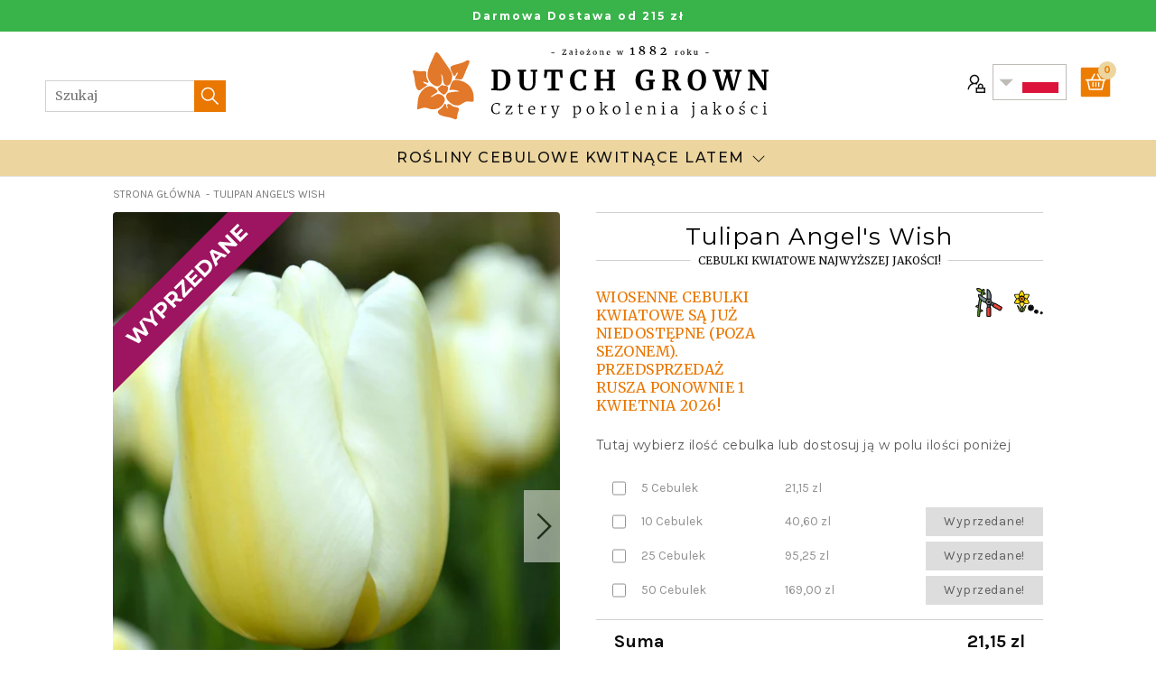

--- FILE ---
content_type: text/html; charset=utf-8
request_url: https://www.dutchgrown.pl/products/tulipan-angels-wish
body_size: 57081
content:
<!doctype html>
<html class="no-js no-touch" lang="pl">
  <head>
    <meta charset="utf-8"><meta http-equiv="X-UA-Compatible" content="IE=edge">
    <meta name="viewport" content="width=device-width,initial-scale=1"><link rel="apple-touch-icon" sizes="180x180" href="//www.dutchgrown.pl/cdn/shop/t/49/assets/apple-touch-icon.png?v=66752279676921404451686642126">
<link rel="icon" type="image/png" sizes="32x32" href="//www.dutchgrown.pl/cdn/shop/t/49/assets/favicon-32x32.png?v=116526054748997806641686642126">
<link rel="icon" type="image/png" sizes="16x16" href="//www.dutchgrown.pl/cdn/shop/t/49/assets/favicon-16x16.png?v=89933648732767676951686642126">
<link rel="manifest" href="//www.dutchgrown.pl/cdn/shop/t/49/assets/site.webmanifest?v=144025553937643941061698925385">
<link rel="mask-icon" href="//www.dutchgrown.pl/cdn/shop/t/49/assets/safari-pinned-tab.svg?v=134014214479408464411686642126" color="#fff">
<link rel="shortcut icon" href="//www.dutchgrown.pl/cdn/shop/t/49/assets/favicon.ico?v=88300193329046075241686642126">
<meta name="msapplication-TileColor" content="#fff">
<meta name="msapplication-config" content="//www.dutchgrown.pl/cdn/shop/t/49/assets/browserconfig.xml?v=110444433303817411361698925385">
<meta name="theme-color" content="#fff">
<link rel="canonical" href="https://www.dutchgrown.pl/products/tulipan-angels-wish">

<link rel="preconnect" href="https://cdn.shopify.com" crossorigin><link rel="preconnect" href="https://fonts.shopifycdn.com" crossorigin>
<title> Tulipan Angel&#39;s Wish | Cebulki kwiatowe tulipanów | DutchGrown™</title>
<meta name="description" content="Tulipan Angel&#39;s Wish to wysoki, elegancki tulipan. Ma miękkie kremowe kwiaty z żółtymi oznaczeniami, które znikają wraz z dojrzewaniem kwiatu. Ta odmiana zdobyła nagrody za dobre wyniki i niezawodność. Jest idealnym wyborem do masowego sadzenia, a także świetnie się sprawdza jako kwiat cięty.">

<meta name="robots" content="max-image-preview:large">
<meta property="og:site_name" content="DutchGrown - PL">
<meta property="og:url" content="https://www.dutchgrown.pl/products/tulipan-angels-wish">
<meta property="og:title" content="Tulipan Angel&#39;s Wish">
<meta property="og:type" content="product">
<meta property="og:description" content="Tulipan Angel&#39;s Wish to wysoki, elegancki tulipan. Ma miękkie kremowe kwiaty z żółtymi oznaczeniami, które znikają wraz z dojrzewaniem kwiatu. Ta odmiana zdobyła nagrody za dobre wyniki i niezawodność. Jest idealnym wyborem do masowego sadzenia, a także świetnie się sprawdza jako kwiat cięty."><meta property="og:image" content="http://www.dutchgrown.pl/cdn/shop/products/TulipAngelsWish.jpg?v=1627561896">
  <meta property="og:image:secure_url" content="https://www.dutchgrown.pl/cdn/shop/products/TulipAngelsWish.jpg?v=1627561896">
  <meta property="og:image:width" content="1330">
  <meta property="og:image:height" content="2000"><meta property="og:price:amount" content="21,15">
  <meta property="og:price:currency" content="PLN"><meta name="twitter:site" content="@hollandbulbs"><meta name="twitter:card" content="summary_large_image">
<meta name="twitter:title" content="Tulipan Angel&#39;s Wish">
<meta name="twitter:description" content="Tulipan Angel&#39;s Wish to wysoki, elegancki tulipan. Ma miękkie kremowe kwiaty z żółtymi oznaczeniami, które znikają wraz z dojrzewaniem kwiatu. Ta odmiana zdobyła nagrody za dobre wyniki i niezawodność. Jest idealnym wyborem do masowego sadzenia, a także świetnie się sprawdza jako kwiat cięty.">


<link rel="preconnect" href="https://fonts.googleapis.com">
<link rel="preconnect" href="https://fonts.gstatic.com" crossorigin>
<link href="https://fonts.googleapis.com/css2?family=Karla:wght@400;700&family=Merriweather:ital,wght@0,300;0,400;1,300;1,400&family=Montserrat:wght@400;500;700&display=swap" rel="preload" as="style">
<link href="https://fonts.googleapis.com/css2?family=Karla:wght@400;700&family=Merriweather:ital,wght@0,300;0,400;1,300;1,400&family=Montserrat:wght@400;500;700&display=swap" rel="stylesheet"><style data-shopify>:root {

    
    --site-center: 1030px;
    --site-center-large: 1200px;
    --site-center-compact: 880px;
    --site-center-narrow: 700px;

    --site-side-spacing: 15px;
    --site-side-spacing-md: 50px;

    --element-spacing: 30px;
    --element-spacing-md: 40px;

    --container-spacing: 20px;
    --container-spacing-md: 40px;
    --container-spacing-lg: 90px;

    --container-row-spacing: 15px;
    --container-row-spacing-md: 40px;

    
    --row-gap: 10px;
    --row-gap-lg: 40px;

    --col-gap: 10px;
    --col-gap-lg: 40px;

    
    --font-regular-family: Montserrat, sans-serif;
    --font-regular-style: normal;
    --font-regular-weight: 400;

    --font-italic-family: Montserrat, sans-serif;
    --font-italic-style: italic;
    --font-italic-weight: 400;

    --font-medium-family: Montserrat, sans-serif;
    --font-medium-style: normal;
    --font-medium-weight: 500;

    --font-bold-family: Montserrat, sans-serif;
    --font-bold-style: normal;
    --font-bold-weight: 700;

    --font-heading-light-family: Merriweather, serif;
    --font-heading-light-style: normal;
    --font-heading-light-weight: 300;

    --font-heading-light-italic-family: Merriweather, serif;
    --font-heading-light-italic-style: italic;
    --font-heading-light-italic-weight: 300;

    --font-heading-family: Merriweather, serif;
    --font-heading-style: normal;
    --font-heading-weight: 400;

    --font-heading-italic-family: Merriweather, serif;
    --font-heading-italic-style: italic;
    --font-heading-italic-weight: 400;

    --font-karla-family: karla, sans-serif;
    --font-karla-style: normal;
    --font-karla-weight: 400;

    --font-karla-bold-family: karla, sans-serif;
    --font-karla-bold-style: normal;
    --font-karla-bold-weight: 700;

    

    --color-primary: #ea7700;
    --color-text-on-primary: #FFFFFF;
    --color-primary-hover: #ec851a;
    --color-text-on-primary-hover: #FFFFFF;
    --color-primary-dark: #b75d00;

    --color-secondary: #0071bc;
    --color-text-on-secondary: #FFFFFF;
    --color-secondary-hover: #1a7fc3;
    --color-text-on-secondary-hover: #FFFFFF;
    --color-secondary-dark: #005289;

    --color-tertiary: #1fbd5a;
    --color-text-on-tertiary: #FFFFFF;
    --color-tertiary-hover: #35c46b;
    --color-text-on-tertiary-hover: #FFFFFF;
    --color-tertiary-dark: #189145;

    --color-black: #262626;
    --color-white: #ffffff;
    --color-white-rgb: 255, 255, 255;
    --color-grey: #999999;
    --color-placeholder: #575757;

    --color-positive: #42CC92;
    --color-negative: #e94c3d;

    --color-background: #FFFFFF;
    --color-background-accent-light: #FBF9F3;
    --color-background-accent-light-orange: #f6ead9;
    --color-text: #0B0B0B;
    --color-text--medium: #585858;
    --color-text--light: #555555;
    --color-link: var(--color-primary);
    --color-link-hover: var(--color-primary-dark);

    --color-accent: #fcebd9;
    --color-accent-dark: #f9d7b3;
    --color-text-on-accent: var(--color-text);

    --color-accent-secondary: #eef6e3;
    --color-text-on-accent: var(--color-text);

    --color-border: #D0D0D0;

    --body-background-accent-dark: #2B2B2B;
    --body-background-accent: #FAF5E8;

    --header-primary-background: #ecd59f;

    
    --border-radius: 4px;

    --button-background: var(--color-primary);
    --button-text: var(--color-text-on-primary);
    --button-hover-background: var(--color-primary-dark);
    --button-hover-text: var(--color-text-on-primary);
    --button-border: 1px;
    --button-border-color: var(--color-primary);
    --button-hover-border-color: var(--color-primary-dark);

    
    --duration-short: 100ms;
    --duration-default: 200ms;
    --duration-long: 500ms;

    
    --z-index-dropdown: 1000;
    --z-index-sticky: 1020;
    --z-index-fixed: 1030;
    --z-index-offcanvas-backdrop: 1040;
    --z-index-offcanvas: 1045;
    --z-index-modal-backdrop: 1050;
    --z-index-modal: 1055;
    --z-index-popover: 1070;
    --z-index-tooltip: 1080;

  }</style><style data-shopify>@charset "UTF-8";.is-grid,.is-grid-inline{grid-column-gap:var(--col-gap);grid-row-gap:var(--row-gap);direction:ltr;display:grid;grid-template-columns:repeat(12,minmax(0,1fr));grid-template-rows:auto}@media screen and (min-width:1100px){.is-grid,.is-grid-inline{grid-column-gap:var(--col-gap-lg);grid-row-gap:var(--row-gap-lg)}}.is-grid-inline>*,.is-grid>*{grid-column-end:span 1}.is-grid-inline.is-dense,.is-grid.is-dense{grid-auto-flow:dense}.is-grid-inline.has-wrapped-row,.is-grid.has-wrapped-row{grid-auto-flow:row}.is-grid-inline.has-wrapped-row.is-dense,.is-grid.has-wrapped-row.is-dense{grid-auto-flow:row dense}.is-grid-inline.has-wrapped-col,.is-grid.has-wrapped-col{grid-auto-flow:column}.is-grid-inline.has-wrapped-col.is-dense,.is-grid.has-wrapped-col.is-dense{grid-auto-flow:column dense}.is-grid-inline{display:inline-grid!important}@media screen and (min-width:320px){.is-grid-xs{grid-column-gap:var(--col-gap);grid-row-gap:var(--row-gap);direction:ltr;display:grid;grid-template-columns:repeat(12,minmax(0,1fr));grid-template-rows:auto}}@media screen and (min-width:320px) and (min-width:1100px){.is-grid-xs{grid-column-gap:var(--col-gap-lg);grid-row-gap:var(--row-gap-lg)}}@media screen and (min-width:410px){.is-grid-sm{grid-column-gap:var(--col-gap);grid-row-gap:var(--row-gap);direction:ltr;display:grid;grid-template-columns:repeat(12,minmax(0,1fr));grid-template-rows:auto}}@media screen and (min-width:410px) and (min-width:1100px){.is-grid-sm{grid-column-gap:var(--col-gap-lg);grid-row-gap:var(--row-gap-lg)}}@media screen and (min-width:768px){.is-grid-md{grid-column-gap:var(--col-gap);grid-row-gap:var(--row-gap);direction:ltr;display:grid;grid-template-columns:repeat(12,minmax(0,1fr));grid-template-rows:auto}}@media screen and (min-width:768px) and (min-width:1100px){.is-grid-md{grid-column-gap:var(--col-gap-lg);grid-row-gap:var(--row-gap-lg)}}@media screen and (min-width:1100px){.is-grid-lg{grid-column-gap:var(--col-gap-lg);grid-row-gap:var(--row-gap-lg);direction:ltr;display:grid;grid-template-columns:repeat(12,minmax(0,1fr));grid-template-rows:auto}}@media screen and (min-width:1300px){.is-grid-xl{grid-column-gap:var(--col-gap-lg);grid-row-gap:var(--row-gap-lg);direction:ltr;display:grid;grid-template-columns:repeat(12,minmax(0,1fr));grid-template-rows:auto}}@media screen and (min-width:1440px){.is-grid-xxl{grid-column-gap:var(--col-gap-lg);grid-row-gap:var(--row-gap-lg);direction:ltr;display:grid;grid-template-columns:repeat(12,minmax(0,1fr));grid-template-rows:auto}}.grid-row-start-1{grid-row-start:1}@media screen and (min-width:320px){.grid-row-start-1-xs{grid-row-start:1!important}}@media screen and (min-width:410px){.grid-row-start-1-sm{grid-row-start:1!important}}@media screen and (min-width:768px){.grid-row-start-1-md{grid-row-start:1!important}}@media screen and (min-width:1100px){.grid-row-start-1-lg{grid-row-start:1!important}}@media screen and (min-width:1300px){.grid-row-start-1-xl{grid-row-start:1!important}}@media screen and (min-width:1440px){.grid-row-start-1-xxl{grid-row-start:1!important}}.grid-row-start-2{grid-row-start:2}@media screen and (min-width:320px){.grid-row-start-2-xs{grid-row-start:2!important}}@media screen and (min-width:410px){.grid-row-start-2-sm{grid-row-start:2!important}}@media screen and (min-width:768px){.grid-row-start-2-md{grid-row-start:2!important}}@media screen and (min-width:1100px){.grid-row-start-2-lg{grid-row-start:2!important}}@media screen and (min-width:1300px){.grid-row-start-2-xl{grid-row-start:2!important}}@media screen and (min-width:1440px){.grid-row-start-2-xxl{grid-row-start:2!important}}.grid-row-start-3{grid-row-start:3}@media screen and (min-width:320px){.grid-row-start-3-xs{grid-row-start:3!important}}@media screen and (min-width:410px){.grid-row-start-3-sm{grid-row-start:3!important}}@media screen and (min-width:768px){.grid-row-start-3-md{grid-row-start:3!important}}@media screen and (min-width:1100px){.grid-row-start-3-lg{grid-row-start:3!important}}@media screen and (min-width:1300px){.grid-row-start-3-xl{grid-row-start:3!important}}@media screen and (min-width:1440px){.grid-row-start-3-xxl{grid-row-start:3!important}}.grid-row-start-4{grid-row-start:4}@media screen and (min-width:320px){.grid-row-start-4-xs{grid-row-start:4!important}}@media screen and (min-width:410px){.grid-row-start-4-sm{grid-row-start:4!important}}@media screen and (min-width:768px){.grid-row-start-4-md{grid-row-start:4!important}}@media screen and (min-width:1100px){.grid-row-start-4-lg{grid-row-start:4!important}}@media screen and (min-width:1300px){.grid-row-start-4-xl{grid-row-start:4!important}}@media screen and (min-width:1440px){.grid-row-start-4-xxl{grid-row-start:4!important}}.grid-row-start-5{grid-row-start:5}@media screen and (min-width:320px){.grid-row-start-5-xs{grid-row-start:5!important}}@media screen and (min-width:410px){.grid-row-start-5-sm{grid-row-start:5!important}}@media screen and (min-width:768px){.grid-row-start-5-md{grid-row-start:5!important}}@media screen and (min-width:1100px){.grid-row-start-5-lg{grid-row-start:5!important}}@media screen and (min-width:1300px){.grid-row-start-5-xl{grid-row-start:5!important}}@media screen and (min-width:1440px){.grid-row-start-5-xxl{grid-row-start:5!important}}.grid-row-start-6{grid-row-start:6}@media screen and (min-width:320px){.grid-row-start-6-xs{grid-row-start:6!important}}@media screen and (min-width:410px){.grid-row-start-6-sm{grid-row-start:6!important}}@media screen and (min-width:768px){.grid-row-start-6-md{grid-row-start:6!important}}@media screen and (min-width:1100px){.grid-row-start-6-lg{grid-row-start:6!important}}@media screen and (min-width:1300px){.grid-row-start-6-xl{grid-row-start:6!important}}@media screen and (min-width:1440px){.grid-row-start-6-xxl{grid-row-start:6!important}}.grid-row-start-7{grid-row-start:7}@media screen and (min-width:320px){.grid-row-start-7-xs{grid-row-start:7!important}}@media screen and (min-width:410px){.grid-row-start-7-sm{grid-row-start:7!important}}@media screen and (min-width:768px){.grid-row-start-7-md{grid-row-start:7!important}}@media screen and (min-width:1100px){.grid-row-start-7-lg{grid-row-start:7!important}}@media screen and (min-width:1300px){.grid-row-start-7-xl{grid-row-start:7!important}}@media screen and (min-width:1440px){.grid-row-start-7-xxl{grid-row-start:7!important}}.grid-row-start-8{grid-row-start:8}@media screen and (min-width:320px){.grid-row-start-8-xs{grid-row-start:8!important}}@media screen and (min-width:410px){.grid-row-start-8-sm{grid-row-start:8!important}}@media screen and (min-width:768px){.grid-row-start-8-md{grid-row-start:8!important}}@media screen and (min-width:1100px){.grid-row-start-8-lg{grid-row-start:8!important}}@media screen and (min-width:1300px){.grid-row-start-8-xl{grid-row-start:8!important}}@media screen and (min-width:1440px){.grid-row-start-8-xxl{grid-row-start:8!important}}.grid-row-start-9{grid-row-start:9}@media screen and (min-width:320px){.grid-row-start-9-xs{grid-row-start:9!important}}@media screen and (min-width:410px){.grid-row-start-9-sm{grid-row-start:9!important}}@media screen and (min-width:768px){.grid-row-start-9-md{grid-row-start:9!important}}@media screen and (min-width:1100px){.grid-row-start-9-lg{grid-row-start:9!important}}@media screen and (min-width:1300px){.grid-row-start-9-xl{grid-row-start:9!important}}@media screen and (min-width:1440px){.grid-row-start-9-xxl{grid-row-start:9!important}}.grid-row-start-10{grid-row-start:10}@media screen and (min-width:320px){.grid-row-start-10-xs{grid-row-start:10!important}}@media screen and (min-width:410px){.grid-row-start-10-sm{grid-row-start:10!important}}@media screen and (min-width:768px){.grid-row-start-10-md{grid-row-start:10!important}}@media screen and (min-width:1100px){.grid-row-start-10-lg{grid-row-start:10!important}}@media screen and (min-width:1300px){.grid-row-start-10-xl{grid-row-start:10!important}}@media screen and (min-width:1440px){.grid-row-start-10-xxl{grid-row-start:10!important}}.grid-row-start-11{grid-row-start:11}@media screen and (min-width:320px){.grid-row-start-11-xs{grid-row-start:11!important}}@media screen and (min-width:410px){.grid-row-start-11-sm{grid-row-start:11!important}}@media screen and (min-width:768px){.grid-row-start-11-md{grid-row-start:11!important}}@media screen and (min-width:1100px){.grid-row-start-11-lg{grid-row-start:11!important}}@media screen and (min-width:1300px){.grid-row-start-11-xl{grid-row-start:11!important}}@media screen and (min-width:1440px){.grid-row-start-11-xxl{grid-row-start:11!important}}.grid-row-start-12{grid-row-start:12}.grid-row-start-inherit{grid-row-start:inherit}@media screen and (min-width:320px){.grid-row-start-12-xs{grid-row-start:12!important}.grid-row-start-inherit-xs{grid-row-start:inherit!important}}@media screen and (min-width:410px){.grid-row-start-12-sm{grid-row-start:12!important}.grid-row-start-inherit-sm{grid-row-start:inherit!important}}@media screen and (min-width:768px){.grid-row-start-12-md{grid-row-start:12!important}.grid-row-start-inherit-md{grid-row-start:inherit!important}}@media screen and (min-width:1100px){.grid-row-start-12-lg{grid-row-start:12!important}.grid-row-start-inherit-lg{grid-row-start:inherit!important}}@media screen and (min-width:1300px){.grid-row-start-12-xl{grid-row-start:12!important}.grid-row-start-inherit-xl{grid-row-start:inherit!important}}@media screen and (min-width:1440px){.grid-row-start-12-xxl{grid-row-start:12!important}.grid-row-start-inherit-xxl{grid-row-start:inherit!important}}.grid-col-start-1{grid-column-start:1}@media screen and (min-width:320px){.grid-col-start-1-xs{grid-column-start:1!important}}@media screen and (min-width:410px){.grid-col-start-1-sm{grid-column-start:1!important}}@media screen and (min-width:768px){.grid-col-start-1-md{grid-column-start:1!important}}@media screen and (min-width:1100px){.grid-col-start-1-lg{grid-column-start:1!important}}@media screen and (min-width:1300px){.grid-col-start-1-xl{grid-column-start:1!important}}@media screen and (min-width:1440px){.grid-col-start-1-xxl{grid-column-start:1!important}}.grid-col-start-2{grid-column-start:2}@media screen and (min-width:320px){.grid-col-start-2-xs{grid-column-start:2!important}}@media screen and (min-width:410px){.grid-col-start-2-sm{grid-column-start:2!important}}@media screen and (min-width:768px){.grid-col-start-2-md{grid-column-start:2!important}}@media screen and (min-width:1100px){.grid-col-start-2-lg{grid-column-start:2!important}}@media screen and (min-width:1300px){.grid-col-start-2-xl{grid-column-start:2!important}}@media screen and (min-width:1440px){.grid-col-start-2-xxl{grid-column-start:2!important}}.grid-col-start-3{grid-column-start:3}@media screen and (min-width:320px){.grid-col-start-3-xs{grid-column-start:3!important}}@media screen and (min-width:410px){.grid-col-start-3-sm{grid-column-start:3!important}}@media screen and (min-width:768px){.grid-col-start-3-md{grid-column-start:3!important}}@media screen and (min-width:1100px){.grid-col-start-3-lg{grid-column-start:3!important}}@media screen and (min-width:1300px){.grid-col-start-3-xl{grid-column-start:3!important}}@media screen and (min-width:1440px){.grid-col-start-3-xxl{grid-column-start:3!important}}.grid-col-start-4{grid-column-start:4}@media screen and (min-width:320px){.grid-col-start-4-xs{grid-column-start:4!important}}@media screen and (min-width:410px){.grid-col-start-4-sm{grid-column-start:4!important}}@media screen and (min-width:768px){.grid-col-start-4-md{grid-column-start:4!important}}@media screen and (min-width:1100px){.grid-col-start-4-lg{grid-column-start:4!important}}@media screen and (min-width:1300px){.grid-col-start-4-xl{grid-column-start:4!important}}@media screen and (min-width:1440px){.grid-col-start-4-xxl{grid-column-start:4!important}}.grid-col-start-5{grid-column-start:5}@media screen and (min-width:320px){.grid-col-start-5-xs{grid-column-start:5!important}}@media screen and (min-width:410px){.grid-col-start-5-sm{grid-column-start:5!important}}@media screen and (min-width:768px){.grid-col-start-5-md{grid-column-start:5!important}}@media screen and (min-width:1100px){.grid-col-start-5-lg{grid-column-start:5!important}}@media screen and (min-width:1300px){.grid-col-start-5-xl{grid-column-start:5!important}}@media screen and (min-width:1440px){.grid-col-start-5-xxl{grid-column-start:5!important}}.grid-col-start-6{grid-column-start:6}@media screen and (min-width:320px){.grid-col-start-6-xs{grid-column-start:6!important}}@media screen and (min-width:410px){.grid-col-start-6-sm{grid-column-start:6!important}}@media screen and (min-width:768px){.grid-col-start-6-md{grid-column-start:6!important}}@media screen and (min-width:1100px){.grid-col-start-6-lg{grid-column-start:6!important}}@media screen and (min-width:1300px){.grid-col-start-6-xl{grid-column-start:6!important}}@media screen and (min-width:1440px){.grid-col-start-6-xxl{grid-column-start:6!important}}.grid-col-start-7{grid-column-start:7}@media screen and (min-width:320px){.grid-col-start-7-xs{grid-column-start:7!important}}@media screen and (min-width:410px){.grid-col-start-7-sm{grid-column-start:7!important}}@media screen and (min-width:768px){.grid-col-start-7-md{grid-column-start:7!important}}@media screen and (min-width:1100px){.grid-col-start-7-lg{grid-column-start:7!important}}@media screen and (min-width:1300px){.grid-col-start-7-xl{grid-column-start:7!important}}@media screen and (min-width:1440px){.grid-col-start-7-xxl{grid-column-start:7!important}}.grid-col-start-8{grid-column-start:8}@media screen and (min-width:320px){.grid-col-start-8-xs{grid-column-start:8!important}}@media screen and (min-width:410px){.grid-col-start-8-sm{grid-column-start:8!important}}@media screen and (min-width:768px){.grid-col-start-8-md{grid-column-start:8!important}}@media screen and (min-width:1100px){.grid-col-start-8-lg{grid-column-start:8!important}}@media screen and (min-width:1300px){.grid-col-start-8-xl{grid-column-start:8!important}}@media screen and (min-width:1440px){.grid-col-start-8-xxl{grid-column-start:8!important}}.grid-col-start-9{grid-column-start:9}@media screen and (min-width:320px){.grid-col-start-9-xs{grid-column-start:9!important}}@media screen and (min-width:410px){.grid-col-start-9-sm{grid-column-start:9!important}}@media screen and (min-width:768px){.grid-col-start-9-md{grid-column-start:9!important}}@media screen and (min-width:1100px){.grid-col-start-9-lg{grid-column-start:9!important}}@media screen and (min-width:1300px){.grid-col-start-9-xl{grid-column-start:9!important}}@media screen and (min-width:1440px){.grid-col-start-9-xxl{grid-column-start:9!important}}.grid-col-start-10{grid-column-start:10}@media screen and (min-width:320px){.grid-col-start-10-xs{grid-column-start:10!important}}@media screen and (min-width:410px){.grid-col-start-10-sm{grid-column-start:10!important}}@media screen and (min-width:768px){.grid-col-start-10-md{grid-column-start:10!important}}@media screen and (min-width:1100px){.grid-col-start-10-lg{grid-column-start:10!important}}@media screen and (min-width:1300px){.grid-col-start-10-xl{grid-column-start:10!important}}@media screen and (min-width:1440px){.grid-col-start-10-xxl{grid-column-start:10!important}}.grid-col-start-11{grid-column-start:11}@media screen and (min-width:320px){.grid-col-start-11-xs{grid-column-start:11!important}}@media screen and (min-width:410px){.grid-col-start-11-sm{grid-column-start:11!important}}@media screen and (min-width:768px){.grid-col-start-11-md{grid-column-start:11!important}}@media screen and (min-width:1100px){.grid-col-start-11-lg{grid-column-start:11!important}}@media screen and (min-width:1300px){.grid-col-start-11-xl{grid-column-start:11!important}}@media screen and (min-width:1440px){.grid-col-start-11-xxl{grid-column-start:11!important}}.grid-col-start-12{grid-column-start:12}.grid-col-start-inherit{grid-column-start:inherit}@media screen and (min-width:320px){.grid-col-start-12-xs{grid-column-start:12!important}.grid-col-start-inherit-xs{grid-column-start:inherit!important}}@media screen and (min-width:410px){.grid-col-start-12-sm{grid-column-start:12!important}.grid-col-start-inherit-sm{grid-column-start:inherit!important}}@media screen and (min-width:768px){.grid-col-start-12-md{grid-column-start:12!important}.grid-col-start-inherit-md{grid-column-start:inherit!important}}@media screen and (min-width:1100px){.grid-col-start-12-lg{grid-column-start:12!important}.grid-col-start-inherit-lg{grid-column-start:inherit!important}}@media screen and (min-width:1300px){.grid-col-start-12-xl{grid-column-start:12!important}.grid-col-start-inherit-xl{grid-column-start:inherit!important}}@media screen and (min-width:1440px){.grid-col-start-12-xxl{grid-column-start:12!important}.grid-col-start-inherit-xxl{grid-column-start:inherit!important}}.has-row-1{grid-template-rows:repeat(1,minmax(0,1fr))}@media screen and (min-width:320px){.has-row-1-xs{grid-template-rows:repeat(1,minmax(0,1fr))!important}}@media screen and (min-width:410px){.has-row-1-sm{grid-template-rows:repeat(1,minmax(0,1fr))!important}}@media screen and (min-width:768px){.has-row-1-md{grid-template-rows:repeat(1,minmax(0,1fr))!important}}@media screen and (min-width:1100px){.has-row-1-lg{grid-template-rows:repeat(1,minmax(0,1fr))!important}}@media screen and (min-width:1300px){.has-row-1-xl{grid-template-rows:repeat(1,minmax(0,1fr))!important}}@media screen and (min-width:1440px){.has-row-1-xxl{grid-template-rows:repeat(1,minmax(0,1fr))!important}}.has-row-2{grid-template-rows:repeat(2,minmax(0,1fr))}@media screen and (min-width:320px){.has-row-2-xs{grid-template-rows:repeat(2,minmax(0,1fr))!important}}@media screen and (min-width:410px){.has-row-2-sm{grid-template-rows:repeat(2,minmax(0,1fr))!important}}@media screen and (min-width:768px){.has-row-2-md{grid-template-rows:repeat(2,minmax(0,1fr))!important}}@media screen and (min-width:1100px){.has-row-2-lg{grid-template-rows:repeat(2,minmax(0,1fr))!important}}@media screen and (min-width:1300px){.has-row-2-xl{grid-template-rows:repeat(2,minmax(0,1fr))!important}}@media screen and (min-width:1440px){.has-row-2-xxl{grid-template-rows:repeat(2,minmax(0,1fr))!important}}.has-row-3{grid-template-rows:repeat(3,minmax(0,1fr))}@media screen and (min-width:320px){.has-row-3-xs{grid-template-rows:repeat(3,minmax(0,1fr))!important}}@media screen and (min-width:410px){.has-row-3-sm{grid-template-rows:repeat(3,minmax(0,1fr))!important}}@media screen and (min-width:768px){.has-row-3-md{grid-template-rows:repeat(3,minmax(0,1fr))!important}}@media screen and (min-width:1100px){.has-row-3-lg{grid-template-rows:repeat(3,minmax(0,1fr))!important}}@media screen and (min-width:1300px){.has-row-3-xl{grid-template-rows:repeat(3,minmax(0,1fr))!important}}@media screen and (min-width:1440px){.has-row-3-xxl{grid-template-rows:repeat(3,minmax(0,1fr))!important}}.has-row-4{grid-template-rows:repeat(4,minmax(0,1fr))}@media screen and (min-width:320px){.has-row-4-xs{grid-template-rows:repeat(4,minmax(0,1fr))!important}}@media screen and (min-width:410px){.has-row-4-sm{grid-template-rows:repeat(4,minmax(0,1fr))!important}}@media screen and (min-width:768px){.has-row-4-md{grid-template-rows:repeat(4,minmax(0,1fr))!important}}@media screen and (min-width:1100px){.has-row-4-lg{grid-template-rows:repeat(4,minmax(0,1fr))!important}}@media screen and (min-width:1300px){.has-row-4-xl{grid-template-rows:repeat(4,minmax(0,1fr))!important}}@media screen and (min-width:1440px){.has-row-4-xxl{grid-template-rows:repeat(4,minmax(0,1fr))!important}}.has-row-5{grid-template-rows:repeat(5,minmax(0,1fr))}@media screen and (min-width:320px){.has-row-5-xs{grid-template-rows:repeat(5,minmax(0,1fr))!important}}@media screen and (min-width:410px){.has-row-5-sm{grid-template-rows:repeat(5,minmax(0,1fr))!important}}@media screen and (min-width:768px){.has-row-5-md{grid-template-rows:repeat(5,minmax(0,1fr))!important}}@media screen and (min-width:1100px){.has-row-5-lg{grid-template-rows:repeat(5,minmax(0,1fr))!important}}@media screen and (min-width:1300px){.has-row-5-xl{grid-template-rows:repeat(5,minmax(0,1fr))!important}}@media screen and (min-width:1440px){.has-row-5-xxl{grid-template-rows:repeat(5,minmax(0,1fr))!important}}.has-row-6{grid-template-rows:repeat(6,minmax(0,1fr))}@media screen and (min-width:320px){.has-row-6-xs{grid-template-rows:repeat(6,minmax(0,1fr))!important}}@media screen and (min-width:410px){.has-row-6-sm{grid-template-rows:repeat(6,minmax(0,1fr))!important}}@media screen and (min-width:768px){.has-row-6-md{grid-template-rows:repeat(6,minmax(0,1fr))!important}}@media screen and (min-width:1100px){.has-row-6-lg{grid-template-rows:repeat(6,minmax(0,1fr))!important}}@media screen and (min-width:1300px){.has-row-6-xl{grid-template-rows:repeat(6,minmax(0,1fr))!important}}@media screen and (min-width:1440px){.has-row-6-xxl{grid-template-rows:repeat(6,minmax(0,1fr))!important}}.has-row-7{grid-template-rows:repeat(7,minmax(0,1fr))}@media screen and (min-width:320px){.has-row-7-xs{grid-template-rows:repeat(7,minmax(0,1fr))!important}}@media screen and (min-width:410px){.has-row-7-sm{grid-template-rows:repeat(7,minmax(0,1fr))!important}}@media screen and (min-width:768px){.has-row-7-md{grid-template-rows:repeat(7,minmax(0,1fr))!important}}@media screen and (min-width:1100px){.has-row-7-lg{grid-template-rows:repeat(7,minmax(0,1fr))!important}}@media screen and (min-width:1300px){.has-row-7-xl{grid-template-rows:repeat(7,minmax(0,1fr))!important}}@media screen and (min-width:1440px){.has-row-7-xxl{grid-template-rows:repeat(7,minmax(0,1fr))!important}}.has-row-8{grid-template-rows:repeat(8,minmax(0,1fr))}@media screen and (min-width:320px){.has-row-8-xs{grid-template-rows:repeat(8,minmax(0,1fr))!important}}@media screen and (min-width:410px){.has-row-8-sm{grid-template-rows:repeat(8,minmax(0,1fr))!important}}@media screen and (min-width:768px){.has-row-8-md{grid-template-rows:repeat(8,minmax(0,1fr))!important}}@media screen and (min-width:1100px){.has-row-8-lg{grid-template-rows:repeat(8,minmax(0,1fr))!important}}@media screen and (min-width:1300px){.has-row-8-xl{grid-template-rows:repeat(8,minmax(0,1fr))!important}}@media screen and (min-width:1440px){.has-row-8-xxl{grid-template-rows:repeat(8,minmax(0,1fr))!important}}.has-row-9{grid-template-rows:repeat(9,minmax(0,1fr))}@media screen and (min-width:320px){.has-row-9-xs{grid-template-rows:repeat(9,minmax(0,1fr))!important}}@media screen and (min-width:410px){.has-row-9-sm{grid-template-rows:repeat(9,minmax(0,1fr))!important}}@media screen and (min-width:768px){.has-row-9-md{grid-template-rows:repeat(9,minmax(0,1fr))!important}}@media screen and (min-width:1100px){.has-row-9-lg{grid-template-rows:repeat(9,minmax(0,1fr))!important}}@media screen and (min-width:1300px){.has-row-9-xl{grid-template-rows:repeat(9,minmax(0,1fr))!important}}@media screen and (min-width:1440px){.has-row-9-xxl{grid-template-rows:repeat(9,minmax(0,1fr))!important}}.has-row-10{grid-template-rows:repeat(10,minmax(0,1fr))}@media screen and (min-width:320px){.has-row-10-xs{grid-template-rows:repeat(10,minmax(0,1fr))!important}}@media screen and (min-width:410px){.has-row-10-sm{grid-template-rows:repeat(10,minmax(0,1fr))!important}}@media screen and (min-width:768px){.has-row-10-md{grid-template-rows:repeat(10,minmax(0,1fr))!important}}@media screen and (min-width:1100px){.has-row-10-lg{grid-template-rows:repeat(10,minmax(0,1fr))!important}}@media screen and (min-width:1300px){.has-row-10-xl{grid-template-rows:repeat(10,minmax(0,1fr))!important}}@media screen and (min-width:1440px){.has-row-10-xxl{grid-template-rows:repeat(10,minmax(0,1fr))!important}}.has-row-11{grid-template-rows:repeat(11,minmax(0,1fr))}@media screen and (min-width:320px){.has-row-11-xs{grid-template-rows:repeat(11,minmax(0,1fr))!important}}@media screen and (min-width:410px){.has-row-11-sm{grid-template-rows:repeat(11,minmax(0,1fr))!important}}@media screen and (min-width:768px){.has-row-11-md{grid-template-rows:repeat(11,minmax(0,1fr))!important}}@media screen and (min-width:1100px){.has-row-11-lg{grid-template-rows:repeat(11,minmax(0,1fr))!important}}@media screen and (min-width:1300px){.has-row-11-xl{grid-template-rows:repeat(11,minmax(0,1fr))!important}}@media screen and (min-width:1440px){.has-row-11-xxl{grid-template-rows:repeat(11,minmax(0,1fr))!important}}.has-row-12{grid-template-rows:repeat(12,minmax(0,1fr))}@media screen and (min-width:320px){.has-row-12-xs{grid-template-rows:repeat(12,minmax(0,1fr))!important}}@media screen and (min-width:410px){.has-row-12-sm{grid-template-rows:repeat(12,minmax(0,1fr))!important}}@media screen and (min-width:768px){.has-row-12-md{grid-template-rows:repeat(12,minmax(0,1fr))!important}}@media screen and (min-width:1100px){.has-row-12-lg{grid-template-rows:repeat(12,minmax(0,1fr))!important}}@media screen and (min-width:1300px){.has-row-12-xl{grid-template-rows:repeat(12,minmax(0,1fr))!important}}@media screen and (min-width:1440px){.has-row-12-xxl{grid-template-rows:repeat(12,minmax(0,1fr))!important}}.has-col-1{grid-template-columns:repeat(1,minmax(0,1fr))}@media screen and (min-width:320px){.has-col-1-xs{grid-template-columns:repeat(1,minmax(0,1fr))!important}}@media screen and (min-width:410px){.has-col-1-sm{grid-template-columns:repeat(1,minmax(0,1fr))!important}}@media screen and (min-width:768px){.has-col-1-md{grid-template-columns:repeat(1,minmax(0,1fr))!important}}@media screen and (min-width:1100px){.has-col-1-lg{grid-template-columns:repeat(1,minmax(0,1fr))!important}}@media screen and (min-width:1300px){.has-col-1-xl{grid-template-columns:repeat(1,minmax(0,1fr))!important}}@media screen and (min-width:1440px){.has-col-1-xxl{grid-template-columns:repeat(1,minmax(0,1fr))!important}}.has-col-2{grid-template-columns:repeat(2,minmax(0,1fr))}@media screen and (min-width:320px){.has-col-2-xs{grid-template-columns:repeat(2,minmax(0,1fr))!important}}@media screen and (min-width:410px){.has-col-2-sm{grid-template-columns:repeat(2,minmax(0,1fr))!important}}@media screen and (min-width:768px){.has-col-2-md{grid-template-columns:repeat(2,minmax(0,1fr))!important}}@media screen and (min-width:1100px){.has-col-2-lg{grid-template-columns:repeat(2,minmax(0,1fr))!important}}@media screen and (min-width:1300px){.has-col-2-xl{grid-template-columns:repeat(2,minmax(0,1fr))!important}}@media screen and (min-width:1440px){.has-col-2-xxl{grid-template-columns:repeat(2,minmax(0,1fr))!important}}.has-col-3{grid-template-columns:repeat(3,minmax(0,1fr))}@media screen and (min-width:320px){.has-col-3-xs{grid-template-columns:repeat(3,minmax(0,1fr))!important}}@media screen and (min-width:410px){.has-col-3-sm{grid-template-columns:repeat(3,minmax(0,1fr))!important}}@media screen and (min-width:768px){.has-col-3-md{grid-template-columns:repeat(3,minmax(0,1fr))!important}}@media screen and (min-width:1100px){.has-col-3-lg{grid-template-columns:repeat(3,minmax(0,1fr))!important}}@media screen and (min-width:1300px){.has-col-3-xl{grid-template-columns:repeat(3,minmax(0,1fr))!important}}@media screen and (min-width:1440px){.has-col-3-xxl{grid-template-columns:repeat(3,minmax(0,1fr))!important}}.has-col-4{grid-template-columns:repeat(4,minmax(0,1fr))}@media screen and (min-width:320px){.has-col-4-xs{grid-template-columns:repeat(4,minmax(0,1fr))!important}}@media screen and (min-width:410px){.has-col-4-sm{grid-template-columns:repeat(4,minmax(0,1fr))!important}}@media screen and (min-width:768px){.has-col-4-md{grid-template-columns:repeat(4,minmax(0,1fr))!important}}@media screen and (min-width:1100px){.has-col-4-lg{grid-template-columns:repeat(4,minmax(0,1fr))!important}}@media screen and (min-width:1300px){.has-col-4-xl{grid-template-columns:repeat(4,minmax(0,1fr))!important}}@media screen and (min-width:1440px){.has-col-4-xxl{grid-template-columns:repeat(4,minmax(0,1fr))!important}}.has-col-5{grid-template-columns:repeat(5,minmax(0,1fr))}@media screen and (min-width:320px){.has-col-5-xs{grid-template-columns:repeat(5,minmax(0,1fr))!important}}@media screen and (min-width:410px){.has-col-5-sm{grid-template-columns:repeat(5,minmax(0,1fr))!important}}@media screen and (min-width:768px){.has-col-5-md{grid-template-columns:repeat(5,minmax(0,1fr))!important}}@media screen and (min-width:1100px){.has-col-5-lg{grid-template-columns:repeat(5,minmax(0,1fr))!important}}@media screen and (min-width:1300px){.has-col-5-xl{grid-template-columns:repeat(5,minmax(0,1fr))!important}}@media screen and (min-width:1440px){.has-col-5-xxl{grid-template-columns:repeat(5,minmax(0,1fr))!important}}.has-col-6{grid-template-columns:repeat(6,minmax(0,1fr))}@media screen and (min-width:320px){.has-col-6-xs{grid-template-columns:repeat(6,minmax(0,1fr))!important}}@media screen and (min-width:410px){.has-col-6-sm{grid-template-columns:repeat(6,minmax(0,1fr))!important}}@media screen and (min-width:768px){.has-col-6-md{grid-template-columns:repeat(6,minmax(0,1fr))!important}}@media screen and (min-width:1100px){.has-col-6-lg{grid-template-columns:repeat(6,minmax(0,1fr))!important}}@media screen and (min-width:1300px){.has-col-6-xl{grid-template-columns:repeat(6,minmax(0,1fr))!important}}@media screen and (min-width:1440px){.has-col-6-xxl{grid-template-columns:repeat(6,minmax(0,1fr))!important}}.has-col-7{grid-template-columns:repeat(7,minmax(0,1fr))}@media screen and (min-width:320px){.has-col-7-xs{grid-template-columns:repeat(7,minmax(0,1fr))!important}}@media screen and (min-width:410px){.has-col-7-sm{grid-template-columns:repeat(7,minmax(0,1fr))!important}}@media screen and (min-width:768px){.has-col-7-md{grid-template-columns:repeat(7,minmax(0,1fr))!important}}@media screen and (min-width:1100px){.has-col-7-lg{grid-template-columns:repeat(7,minmax(0,1fr))!important}}@media screen and (min-width:1300px){.has-col-7-xl{grid-template-columns:repeat(7,minmax(0,1fr))!important}}@media screen and (min-width:1440px){.has-col-7-xxl{grid-template-columns:repeat(7,minmax(0,1fr))!important}}.has-col-8{grid-template-columns:repeat(8,minmax(0,1fr))}@media screen and (min-width:320px){.has-col-8-xs{grid-template-columns:repeat(8,minmax(0,1fr))!important}}@media screen and (min-width:410px){.has-col-8-sm{grid-template-columns:repeat(8,minmax(0,1fr))!important}}@media screen and (min-width:768px){.has-col-8-md{grid-template-columns:repeat(8,minmax(0,1fr))!important}}@media screen and (min-width:1100px){.has-col-8-lg{grid-template-columns:repeat(8,minmax(0,1fr))!important}}@media screen and (min-width:1300px){.has-col-8-xl{grid-template-columns:repeat(8,minmax(0,1fr))!important}}@media screen and (min-width:1440px){.has-col-8-xxl{grid-template-columns:repeat(8,minmax(0,1fr))!important}}.has-col-9{grid-template-columns:repeat(9,minmax(0,1fr))}@media screen and (min-width:320px){.has-col-9-xs{grid-template-columns:repeat(9,minmax(0,1fr))!important}}@media screen and (min-width:410px){.has-col-9-sm{grid-template-columns:repeat(9,minmax(0,1fr))!important}}@media screen and (min-width:768px){.has-col-9-md{grid-template-columns:repeat(9,minmax(0,1fr))!important}}@media screen and (min-width:1100px){.has-col-9-lg{grid-template-columns:repeat(9,minmax(0,1fr))!important}}@media screen and (min-width:1300px){.has-col-9-xl{grid-template-columns:repeat(9,minmax(0,1fr))!important}}@media screen and (min-width:1440px){.has-col-9-xxl{grid-template-columns:repeat(9,minmax(0,1fr))!important}}.has-col-10{grid-template-columns:repeat(10,minmax(0,1fr))}@media screen and (min-width:320px){.has-col-10-xs{grid-template-columns:repeat(10,minmax(0,1fr))!important}}@media screen and (min-width:410px){.has-col-10-sm{grid-template-columns:repeat(10,minmax(0,1fr))!important}}@media screen and (min-width:768px){.has-col-10-md{grid-template-columns:repeat(10,minmax(0,1fr))!important}}@media screen and (min-width:1100px){.has-col-10-lg{grid-template-columns:repeat(10,minmax(0,1fr))!important}}@media screen and (min-width:1300px){.has-col-10-xl{grid-template-columns:repeat(10,minmax(0,1fr))!important}}@media screen and (min-width:1440px){.has-col-10-xxl{grid-template-columns:repeat(10,minmax(0,1fr))!important}}.has-col-11{grid-template-columns:repeat(11,minmax(0,1fr))}@media screen and (min-width:320px){.has-col-11-xs{grid-template-columns:repeat(11,minmax(0,1fr))!important}}@media screen and (min-width:410px){.has-col-11-sm{grid-template-columns:repeat(11,minmax(0,1fr))!important}}@media screen and (min-width:768px){.has-col-11-md{grid-template-columns:repeat(11,minmax(0,1fr))!important}}@media screen and (min-width:1100px){.has-col-11-lg{grid-template-columns:repeat(11,minmax(0,1fr))!important}}@media screen and (min-width:1300px){.has-col-11-xl{grid-template-columns:repeat(11,minmax(0,1fr))!important}}@media screen and (min-width:1440px){.has-col-11-xxl{grid-template-columns:repeat(11,minmax(0,1fr))!important}}.has-col-12{grid-template-columns:repeat(12,minmax(0,1fr))}@media screen and (min-width:320px){.has-col-12-xs{grid-template-columns:repeat(12,minmax(0,1fr))!important}}@media screen and (min-width:410px){.has-col-12-sm{grid-template-columns:repeat(12,minmax(0,1fr))!important}}@media screen and (min-width:768px){.has-col-12-md{grid-template-columns:repeat(12,minmax(0,1fr))!important}}@media screen and (min-width:1100px){.has-col-12-lg{grid-template-columns:repeat(12,minmax(0,1fr))!important}}@media screen and (min-width:1300px){.has-col-12-xl{grid-template-columns:repeat(12,minmax(0,1fr))!important}}@media screen and (min-width:1440px){.has-col-12-xxl{grid-template-columns:repeat(12,minmax(0,1fr))!important}}@media screen and (min-width:320px){.is-row-1-xs{grid-row-end:span 1!important}.is-row-2-xs{grid-row-end:span 2!important}.is-row-3-xs{grid-row-end:span 3!important}.is-row-4-xs{grid-row-end:span 4!important}.is-row-5-xs{grid-row-end:span 5!important}.is-row-6-xs{grid-row-end:span 6!important}.is-row-7-xs{grid-row-end:span 7!important}.is-row-8-xs{grid-row-end:span 8!important}.is-row-9-xs{grid-row-end:span 9!important}.is-row-10-xs{grid-row-end:span 10!important}.is-row-11-xs{grid-row-end:span 11!important}.is-row-12-xs{grid-row-end:span 12!important}}@media screen and (min-width:410px){.is-row-1-sm{grid-row-end:span 1!important}.is-row-2-sm{grid-row-end:span 2!important}.is-row-3-sm{grid-row-end:span 3!important}.is-row-4-sm{grid-row-end:span 4!important}.is-row-5-sm{grid-row-end:span 5!important}.is-row-6-sm{grid-row-end:span 6!important}.is-row-7-sm{grid-row-end:span 7!important}.is-row-8-sm{grid-row-end:span 8!important}.is-row-9-sm{grid-row-end:span 9!important}.is-row-10-sm{grid-row-end:span 10!important}.is-row-11-sm{grid-row-end:span 11!important}.is-row-12-sm{grid-row-end:span 12!important}}@media screen and (min-width:768px){.is-row-1-md{grid-row-end:span 1!important}.is-row-2-md{grid-row-end:span 2!important}.is-row-3-md{grid-row-end:span 3!important}.is-row-4-md{grid-row-end:span 4!important}.is-row-5-md{grid-row-end:span 5!important}.is-row-6-md{grid-row-end:span 6!important}.is-row-7-md{grid-row-end:span 7!important}.is-row-8-md{grid-row-end:span 8!important}.is-row-9-md{grid-row-end:span 9!important}.is-row-10-md{grid-row-end:span 10!important}.is-row-11-md{grid-row-end:span 11!important}.is-row-12-md{grid-row-end:span 12!important}}@media screen and (min-width:1100px){.is-row-1-lg{grid-row-end:span 1!important}.is-row-2-lg{grid-row-end:span 2!important}.is-row-3-lg{grid-row-end:span 3!important}.is-row-4-lg{grid-row-end:span 4!important}.is-row-5-lg{grid-row-end:span 5!important}.is-row-6-lg{grid-row-end:span 6!important}.is-row-7-lg{grid-row-end:span 7!important}.is-row-8-lg{grid-row-end:span 8!important}.is-row-9-lg{grid-row-end:span 9!important}.is-row-10-lg{grid-row-end:span 10!important}.is-row-11-lg{grid-row-end:span 11!important}.is-row-12-lg{grid-row-end:span 12!important}}@media screen and (min-width:1300px){.is-row-1-xl{grid-row-end:span 1!important}.is-row-2-xl{grid-row-end:span 2!important}.is-row-3-xl{grid-row-end:span 3!important}.is-row-4-xl{grid-row-end:span 4!important}.is-row-5-xl{grid-row-end:span 5!important}.is-row-6-xl{grid-row-end:span 6!important}.is-row-7-xl{grid-row-end:span 7!important}.is-row-8-xl{grid-row-end:span 8!important}.is-row-9-xl{grid-row-end:span 9!important}.is-row-10-xl{grid-row-end:span 10!important}.is-row-11-xl{grid-row-end:span 11!important}.is-row-12-xl{grid-row-end:span 12!important}}.is-row-1{grid-row-end:span 1}@media screen and (min-width:1440px){.is-row-1-xxl{grid-row-end:span 1!important}}.is-row-2{grid-row-end:span 2}@media screen and (min-width:1440px){.is-row-2-xxl{grid-row-end:span 2!important}}.is-row-3{grid-row-end:span 3}@media screen and (min-width:1440px){.is-row-3-xxl{grid-row-end:span 3!important}}.is-row-4{grid-row-end:span 4}@media screen and (min-width:1440px){.is-row-4-xxl{grid-row-end:span 4!important}}.is-row-5{grid-row-end:span 5}@media screen and (min-width:1440px){.is-row-5-xxl{grid-row-end:span 5!important}}.is-row-6{grid-row-end:span 6}@media screen and (min-width:1440px){.is-row-6-xxl{grid-row-end:span 6!important}}.is-row-7{grid-row-end:span 7}@media screen and (min-width:1440px){.is-row-7-xxl{grid-row-end:span 7!important}}.is-row-8{grid-row-end:span 8}@media screen and (min-width:1440px){.is-row-8-xxl{grid-row-end:span 8!important}}.is-row-9{grid-row-end:span 9}@media screen and (min-width:1440px){.is-row-9-xxl{grid-row-end:span 9!important}}.is-row-10{grid-row-end:span 10}@media screen and (min-width:1440px){.is-row-10-xxl{grid-row-end:span 10!important}}.is-row-11{grid-row-end:span 11}@media screen and (min-width:1440px){.is-row-11-xxl{grid-row-end:span 11!important}}.is-row-12{grid-row-end:span 12}@media screen and (min-width:1440px){.is-row-12-xxl{grid-row-end:span 12!important}}@media screen and (min-width:320px){.is-col-1-xs{grid-column-end:span 1!important}.is-col-2-xs{grid-column-end:span 2!important}.is-col-3-xs{grid-column-end:span 3!important}.is-col-4-xs{grid-column-end:span 4!important}.is-col-5-xs{grid-column-end:span 5!important}.is-col-6-xs{grid-column-end:span 6!important}.is-col-7-xs{grid-column-end:span 7!important}.is-col-8-xs{grid-column-end:span 8!important}.is-col-9-xs{grid-column-end:span 9!important}.is-col-10-xs{grid-column-end:span 10!important}.is-col-11-xs{grid-column-end:span 11!important}.is-col-12-xs{grid-column-end:span 12!important}}@media screen and (min-width:410px){.is-col-1-sm{grid-column-end:span 1!important}.is-col-2-sm{grid-column-end:span 2!important}.is-col-3-sm{grid-column-end:span 3!important}.is-col-4-sm{grid-column-end:span 4!important}.is-col-5-sm{grid-column-end:span 5!important}.is-col-6-sm{grid-column-end:span 6!important}.is-col-7-sm{grid-column-end:span 7!important}.is-col-8-sm{grid-column-end:span 8!important}.is-col-9-sm{grid-column-end:span 9!important}.is-col-10-sm{grid-column-end:span 10!important}.is-col-11-sm{grid-column-end:span 11!important}.is-col-12-sm{grid-column-end:span 12!important}}@media screen and (min-width:768px){.is-col-1-md{grid-column-end:span 1!important}.is-col-2-md{grid-column-end:span 2!important}.is-col-3-md{grid-column-end:span 3!important}.is-col-4-md{grid-column-end:span 4!important}.is-col-5-md{grid-column-end:span 5!important}.is-col-6-md{grid-column-end:span 6!important}.is-col-7-md{grid-column-end:span 7!important}.is-col-8-md{grid-column-end:span 8!important}.is-col-9-md{grid-column-end:span 9!important}.is-col-10-md{grid-column-end:span 10!important}.is-col-11-md{grid-column-end:span 11!important}.is-col-12-md{grid-column-end:span 12!important}}@media screen and (min-width:1100px){.is-col-1-lg{grid-column-end:span 1!important}.is-col-2-lg{grid-column-end:span 2!important}.is-col-3-lg{grid-column-end:span 3!important}.is-col-4-lg{grid-column-end:span 4!important}.is-col-5-lg{grid-column-end:span 5!important}.is-col-6-lg{grid-column-end:span 6!important}.is-col-7-lg{grid-column-end:span 7!important}.is-col-8-lg{grid-column-end:span 8!important}.is-col-9-lg{grid-column-end:span 9!important}.is-col-10-lg{grid-column-end:span 10!important}.is-col-11-lg{grid-column-end:span 11!important}.is-col-12-lg{grid-column-end:span 12!important}}@media screen and (min-width:1300px){.is-col-1-xl{grid-column-end:span 1!important}.is-col-2-xl{grid-column-end:span 2!important}.is-col-3-xl{grid-column-end:span 3!important}.is-col-4-xl{grid-column-end:span 4!important}.is-col-5-xl{grid-column-end:span 5!important}.is-col-6-xl{grid-column-end:span 6!important}.is-col-7-xl{grid-column-end:span 7!important}.is-col-8-xl{grid-column-end:span 8!important}.is-col-9-xl{grid-column-end:span 9!important}.is-col-10-xl{grid-column-end:span 10!important}.is-col-11-xl{grid-column-end:span 11!important}.is-col-12-xl{grid-column-end:span 12!important}}.is-col-1{grid-column-end:span 1}@media screen and (min-width:1440px){.is-col-1-xxl{grid-column-end:span 1!important}}.is-col-2{grid-column-end:span 2}@media screen and (min-width:1440px){.is-col-2-xxl{grid-column-end:span 2!important}}.is-col-3{grid-column-end:span 3}@media screen and (min-width:1440px){.is-col-3-xxl{grid-column-end:span 3!important}}.is-col-4{grid-column-end:span 4}@media screen and (min-width:1440px){.is-col-4-xxl{grid-column-end:span 4!important}}.is-col-5{grid-column-end:span 5}@media screen and (min-width:1440px){.is-col-5-xxl{grid-column-end:span 5!important}}.is-col-6{grid-column-end:span 6}@media screen and (min-width:1440px){.is-col-6-xxl{grid-column-end:span 6!important}}.is-col-7{grid-column-end:span 7}@media screen and (min-width:1440px){.is-col-7-xxl{grid-column-end:span 7!important}}.is-col-8{grid-column-end:span 8}@media screen and (min-width:1440px){.is-col-8-xxl{grid-column-end:span 8!important}}.is-col-9{grid-column-end:span 9}@media screen and (min-width:1440px){.is-col-9-xxl{grid-column-end:span 9!important}}.is-col-10{grid-column-end:span 10}@media screen and (min-width:1440px){.is-col-10-xxl{grid-column-end:span 10!important}}.is-col-11{grid-column-end:span 11}@media screen and (min-width:1440px){.is-col-11-xxl{grid-column-end:span 11!important}}.is-col-12{grid-column-end:span 12}@media screen and (min-width:1440px){.is-col-12-xxl{grid-column-end:span 12!important}}.has-no-row-gap,.has-no-row-gap-lg,.has-no-row-gap-md{grid-row-gap:0}.has-no-col-gap,.has-no-col-gap-lg,.has-no-col-gap-md{grid-column-gap:0}@media screen and (min-width:320px){.is-ltr-xs{direction:ltr}}@media screen and (min-width:410px){.is-ltr-sm{direction:ltr}}@media screen and (min-width:768px){.is-ltr-md{direction:ltr}}@media screen and (min-width:1100px){.is-ltr-lg{direction:ltr}}@media screen and (min-width:1300px){.is-ltr-xl{direction:ltr}}.is-ltr{direction:ltr}@media screen and (min-width:1440px){.is-ltr-xxl{direction:ltr}}@media screen and (min-width:320px){.is-rtl-xs{direction:rtl}}@media screen and (min-width:410px){.is-rtl-sm{direction:rtl}}@media screen and (min-width:768px){.is-rtl-md{direction:rtl}}@media screen and (min-width:1100px){.is-rtl-lg{direction:rtl}}@media screen and (min-width:1300px){.is-rtl-xl{direction:rtl}}.is-rtl{direction:rtl}@media screen and (min-width:1440px){.is-rtl-xxl{direction:rtl}}.is-order-1{-webkit-box-ordinal-group:2;-ms-flex-order:1;order:1}@media screen and (min-width:320px){.is-order-1-xs{-webkit-box-ordinal-group:2;-ms-flex-order:1;order:1}}@media screen and (min-width:410px){.is-order-1-sm{-webkit-box-ordinal-group:2;-ms-flex-order:1;order:1}}@media screen and (min-width:768px){.is-order-1-md{-webkit-box-ordinal-group:2;-ms-flex-order:1;order:1}}@media screen and (min-width:1100px){.is-order-1-lg{-webkit-box-ordinal-group:2;-ms-flex-order:1;order:1}}@media screen and (min-width:1300px){.is-order-1-xl{-webkit-box-ordinal-group:2;-ms-flex-order:1;order:1}}@media screen and (min-width:1440px){.is-order-1-xxl{-webkit-box-ordinal-group:2;-ms-flex-order:1;order:1}}.is-order-2{-webkit-box-ordinal-group:3;-ms-flex-order:2;order:2}@media screen and (min-width:320px){.is-order-2-xs{-webkit-box-ordinal-group:3;-ms-flex-order:2;order:2}}@media screen and (min-width:410px){.is-order-2-sm{-webkit-box-ordinal-group:3;-ms-flex-order:2;order:2}}@media screen and (min-width:768px){.is-order-2-md{-webkit-box-ordinal-group:3;-ms-flex-order:2;order:2}}@media screen and (min-width:1100px){.is-order-2-lg{-webkit-box-ordinal-group:3;-ms-flex-order:2;order:2}}@media screen and (min-width:1300px){.is-order-2-xl{-webkit-box-ordinal-group:3;-ms-flex-order:2;order:2}}@media screen and (min-width:1440px){.is-order-2-xxl{-webkit-box-ordinal-group:3;-ms-flex-order:2;order:2}}.is-order-3{-webkit-box-ordinal-group:4;-ms-flex-order:3;order:3}@media screen and (min-width:320px){.is-order-3-xs{-webkit-box-ordinal-group:4;-ms-flex-order:3;order:3}}@media screen and (min-width:410px){.is-order-3-sm{-webkit-box-ordinal-group:4;-ms-flex-order:3;order:3}}@media screen and (min-width:768px){.is-order-3-md{-webkit-box-ordinal-group:4;-ms-flex-order:3;order:3}}@media screen and (min-width:1100px){.is-order-3-lg{-webkit-box-ordinal-group:4;-ms-flex-order:3;order:3}}@media screen and (min-width:1300px){.is-order-3-xl{-webkit-box-ordinal-group:4;-ms-flex-order:3;order:3}}@media screen and (min-width:1440px){.is-order-3-xxl{-webkit-box-ordinal-group:4;-ms-flex-order:3;order:3}}.is-order-4{-webkit-box-ordinal-group:5;-ms-flex-order:4;order:4}@media screen and (min-width:320px){.is-order-4-xs{-webkit-box-ordinal-group:5;-ms-flex-order:4;order:4}}@media screen and (min-width:410px){.is-order-4-sm{-webkit-box-ordinal-group:5;-ms-flex-order:4;order:4}}@media screen and (min-width:768px){.is-order-4-md{-webkit-box-ordinal-group:5;-ms-flex-order:4;order:4}}@media screen and (min-width:1100px){.is-order-4-lg{-webkit-box-ordinal-group:5;-ms-flex-order:4;order:4}}@media screen and (min-width:1300px){.is-order-4-xl{-webkit-box-ordinal-group:5;-ms-flex-order:4;order:4}}@media screen and (min-width:1440px){.is-order-4-xxl{-webkit-box-ordinal-group:5;-ms-flex-order:4;order:4}}.is-order-5{-webkit-box-ordinal-group:6;-ms-flex-order:5;order:5}@media screen and (min-width:320px){.is-order-5-xs{-webkit-box-ordinal-group:6;-ms-flex-order:5;order:5}}@media screen and (min-width:410px){.is-order-5-sm{-webkit-box-ordinal-group:6;-ms-flex-order:5;order:5}}@media screen and (min-width:768px){.is-order-5-md{-webkit-box-ordinal-group:6;-ms-flex-order:5;order:5}}@media screen and (min-width:1100px){.is-order-5-lg{-webkit-box-ordinal-group:6;-ms-flex-order:5;order:5}}@media screen and (min-width:1300px){.is-order-5-xl{-webkit-box-ordinal-group:6;-ms-flex-order:5;order:5}}@media screen and (min-width:1440px){.is-order-5-xxl{-webkit-box-ordinal-group:6;-ms-flex-order:5;order:5}}.is-order-6{-webkit-box-ordinal-group:7;-ms-flex-order:6;order:6}@media screen and (min-width:320px){.is-order-6-xs{-webkit-box-ordinal-group:7;-ms-flex-order:6;order:6}}@media screen and (min-width:410px){.is-order-6-sm{-webkit-box-ordinal-group:7;-ms-flex-order:6;order:6}}@media screen and (min-width:768px){.is-order-6-md{-webkit-box-ordinal-group:7;-ms-flex-order:6;order:6}}@media screen and (min-width:1100px){.is-order-6-lg{-webkit-box-ordinal-group:7;-ms-flex-order:6;order:6}}@media screen and (min-width:1300px){.is-order-6-xl{-webkit-box-ordinal-group:7;-ms-flex-order:6;order:6}}@media screen and (min-width:1440px){.is-order-6-xxl{-webkit-box-ordinal-group:7;-ms-flex-order:6;order:6}}.is-order-7{-webkit-box-ordinal-group:8;-ms-flex-order:7;order:7}@media screen and (min-width:320px){.is-order-7-xs{-webkit-box-ordinal-group:8;-ms-flex-order:7;order:7}}@media screen and (min-width:410px){.is-order-7-sm{-webkit-box-ordinal-group:8;-ms-flex-order:7;order:7}}@media screen and (min-width:768px){.is-order-7-md{-webkit-box-ordinal-group:8;-ms-flex-order:7;order:7}}@media screen and (min-width:1100px){.is-order-7-lg{-webkit-box-ordinal-group:8;-ms-flex-order:7;order:7}}@media screen and (min-width:1300px){.is-order-7-xl{-webkit-box-ordinal-group:8;-ms-flex-order:7;order:7}}@media screen and (min-width:1440px){.is-order-7-xxl{-webkit-box-ordinal-group:8;-ms-flex-order:7;order:7}}.is-order-8{-webkit-box-ordinal-group:9;-ms-flex-order:8;order:8}@media screen and (min-width:320px){.is-order-8-xs{-webkit-box-ordinal-group:9;-ms-flex-order:8;order:8}}@media screen and (min-width:410px){.is-order-8-sm{-webkit-box-ordinal-group:9;-ms-flex-order:8;order:8}}@media screen and (min-width:768px){.is-order-8-md{-webkit-box-ordinal-group:9;-ms-flex-order:8;order:8}}@media screen and (min-width:1100px){.is-order-8-lg{-webkit-box-ordinal-group:9;-ms-flex-order:8;order:8}}@media screen and (min-width:1300px){.is-order-8-xl{-webkit-box-ordinal-group:9;-ms-flex-order:8;order:8}}@media screen and (min-width:1440px){.is-order-8-xxl{-webkit-box-ordinal-group:9;-ms-flex-order:8;order:8}}.is-order-9{-webkit-box-ordinal-group:10;-ms-flex-order:9;order:9}@media screen and (min-width:320px){.is-order-9-xs{-webkit-box-ordinal-group:10;-ms-flex-order:9;order:9}}@media screen and (min-width:410px){.is-order-9-sm{-webkit-box-ordinal-group:10;-ms-flex-order:9;order:9}}@media screen and (min-width:768px){.is-order-9-md{-webkit-box-ordinal-group:10;-ms-flex-order:9;order:9}}@media screen and (min-width:1100px){.is-order-9-lg{-webkit-box-ordinal-group:10;-ms-flex-order:9;order:9}}@media screen and (min-width:1300px){.is-order-9-xl{-webkit-box-ordinal-group:10;-ms-flex-order:9;order:9}}@media screen and (min-width:1440px){.is-order-9-xxl{-webkit-box-ordinal-group:10;-ms-flex-order:9;order:9}}.is-order-10{-webkit-box-ordinal-group:11;-ms-flex-order:10;order:10}@media screen and (min-width:320px){.is-order-10-xs{-webkit-box-ordinal-group:11;-ms-flex-order:10;order:10}}@media screen and (min-width:410px){.is-order-10-sm{-webkit-box-ordinal-group:11;-ms-flex-order:10;order:10}}@media screen and (min-width:768px){.is-order-10-md{-webkit-box-ordinal-group:11;-ms-flex-order:10;order:10}}@media screen and (min-width:1100px){.is-order-10-lg{-webkit-box-ordinal-group:11;-ms-flex-order:10;order:10}}@media screen and (min-width:1300px){.is-order-10-xl{-webkit-box-ordinal-group:11;-ms-flex-order:10;order:10}}@media screen and (min-width:1440px){.is-order-10-xxl{-webkit-box-ordinal-group:11;-ms-flex-order:10;order:10}}.is-order-11{-webkit-box-ordinal-group:12;-ms-flex-order:11;order:11}@media screen and (min-width:320px){.is-order-11-xs{-webkit-box-ordinal-group:12;-ms-flex-order:11;order:11}}@media screen and (min-width:410px){.is-order-11-sm{-webkit-box-ordinal-group:12;-ms-flex-order:11;order:11}}@media screen and (min-width:768px){.is-order-11-md{-webkit-box-ordinal-group:12;-ms-flex-order:11;order:11}}@media screen and (min-width:1100px){.is-order-11-lg{-webkit-box-ordinal-group:12;-ms-flex-order:11;order:11}}@media screen and (min-width:1300px){.is-order-11-xl{-webkit-box-ordinal-group:12;-ms-flex-order:11;order:11}}@media screen and (min-width:1440px){.is-order-11-xxl{-webkit-box-ordinal-group:12;-ms-flex-order:11;order:11}}.is-order-12{-webkit-box-ordinal-group:13;-ms-flex-order:12;order:12}@media screen and (min-width:320px){.is-order-12-xs{-webkit-box-ordinal-group:13;-ms-flex-order:12;order:12}}@media screen and (min-width:410px){.is-order-12-sm{-webkit-box-ordinal-group:13;-ms-flex-order:12;order:12}}@media screen and (min-width:768px){.is-order-12-md{-webkit-box-ordinal-group:13;-ms-flex-order:12;order:12}}@media screen and (min-width:1100px){.is-order-12-lg{-webkit-box-ordinal-group:13;-ms-flex-order:12;order:12}}@media screen and (min-width:1300px){.is-order-12-xl{-webkit-box-ordinal-group:13;-ms-flex-order:12;order:12}}@media screen and (min-width:1440px){.is-order-12-xxl{-webkit-box-ordinal-group:13;-ms-flex-order:12;order:12}}.is-flex{display:-webkit-box;display:-ms-flexbox;display:flex}.is-flex-inline{display:-webkit-inline-box;display:-ms-inline-flexbox;display:inline-flex}@media screen and (min-width:320px){.is-flex-xs{display:-webkit-box;display:-ms-flexbox;display:flex}.is-flex-inline-xs{display:-webkit-inline-box;display:-ms-inline-flexbox;display:inline-flex}}@media screen and (min-width:410px){.is-flex-sm{display:-webkit-box;display:-ms-flexbox;display:flex}.is-flex-inline-sm{display:-webkit-inline-box;display:-ms-inline-flexbox;display:inline-flex}}@media screen and (min-width:768px){.is-flex-md{display:-webkit-box;display:-ms-flexbox;display:flex}.is-flex-inline-md{display:-webkit-inline-box;display:-ms-inline-flexbox;display:inline-flex}}@media screen and (min-width:1100px){.is-flex-lg{display:-webkit-box;display:-ms-flexbox;display:flex}.is-flex-inline-lg{display:-webkit-inline-box;display:-ms-inline-flexbox;display:inline-flex}}@media screen and (min-width:1300px){.is-flex-xl{display:-webkit-box;display:-ms-flexbox;display:flex}.is-flex-inline-xl{display:-webkit-inline-box;display:-ms-inline-flexbox;display:inline-flex}}@media screen and (min-width:1440px){.is-flex-xxl{display:-webkit-box;display:-ms-flexbox;display:flex}.is-flex-inline-xxl{display:-webkit-inline-box;display:-ms-inline-flexbox;display:inline-flex}}.is-justified-start{-webkit-box-pack:start;-ms-flex-pack:start;justify-content:start}@media screen and (min-width:320px){.is-justified-start-xs{-webkit-box-pack:start;-ms-flex-pack:start;justify-content:start}}@media screen and (min-width:410px){.is-justified-start-sm{-webkit-box-pack:start;-ms-flex-pack:start;justify-content:start}}@media screen and (min-width:768px){.is-justified-start-md{-webkit-box-pack:start;-ms-flex-pack:start;justify-content:start}}@media screen and (min-width:1100px){.is-justified-start-lg{-webkit-box-pack:start;-ms-flex-pack:start;justify-content:start}}@media screen and (min-width:1300px){.is-justified-start-xl{-webkit-box-pack:start;-ms-flex-pack:start;justify-content:start}}@media screen and (min-width:1440px){.is-justified-start-xxl{-webkit-box-pack:start;-ms-flex-pack:start;justify-content:start}}.is-justified-end{-webkit-box-pack:end;-ms-flex-pack:end;justify-content:end}@media screen and (min-width:320px){.is-justified-end-xs{-webkit-box-pack:end;-ms-flex-pack:end;justify-content:end}}@media screen and (min-width:410px){.is-justified-end-sm{-webkit-box-pack:end;-ms-flex-pack:end;justify-content:end}}@media screen and (min-width:768px){.is-justified-end-md{-webkit-box-pack:end;-ms-flex-pack:end;justify-content:end}}@media screen and (min-width:1100px){.is-justified-end-lg{-webkit-box-pack:end;-ms-flex-pack:end;justify-content:end}}@media screen and (min-width:1300px){.is-justified-end-xl{-webkit-box-pack:end;-ms-flex-pack:end;justify-content:end}}@media screen and (min-width:1440px){.is-justified-end-xxl{-webkit-box-pack:end;-ms-flex-pack:end;justify-content:end}}.is-justified-center{-webkit-box-pack:center;-ms-flex-pack:center;justify-content:center}@media screen and (min-width:320px){.is-justified-center-xs{-webkit-box-pack:center;-ms-flex-pack:center;justify-content:center}}@media screen and (min-width:410px){.is-justified-center-sm{-webkit-box-pack:center;-ms-flex-pack:center;justify-content:center}}@media screen and (min-width:768px){.is-justified-center-md{-webkit-box-pack:center;-ms-flex-pack:center;justify-content:center}}@media screen and (min-width:1100px){.is-justified-center-lg{-webkit-box-pack:center;-ms-flex-pack:center;justify-content:center}}@media screen and (min-width:1300px){.is-justified-center-xl{-webkit-box-pack:center;-ms-flex-pack:center;justify-content:center}}@media screen and (min-width:1440px){.is-justified-center-xxl{-webkit-box-pack:center;-ms-flex-pack:center;justify-content:center}}.is-justified-space-between{-webkit-box-pack:justify;-ms-flex-pack:justify;justify-content:space-between}@media screen and (min-width:320px){.is-justified-space-between-xs{-webkit-box-pack:justify;-ms-flex-pack:justify;justify-content:space-between}}@media screen and (min-width:410px){.is-justified-space-between-sm{-webkit-box-pack:justify;-ms-flex-pack:justify;justify-content:space-between}}@media screen and (min-width:768px){.is-justified-space-between-md{-webkit-box-pack:justify;-ms-flex-pack:justify;justify-content:space-between}}@media screen and (min-width:1100px){.is-justified-space-between-lg{-webkit-box-pack:justify;-ms-flex-pack:justify;justify-content:space-between}}@media screen and (min-width:1300px){.is-justified-space-between-xl{-webkit-box-pack:justify;-ms-flex-pack:justify;justify-content:space-between}}@media screen and (min-width:1440px){.is-justified-space-between-xxl{-webkit-box-pack:justify;-ms-flex-pack:justify;justify-content:space-between}}.is-justified-space-around{-ms-flex-pack:distribute;justify-content:space-around}@media screen and (min-width:320px){.is-justified-space-around-xs{-ms-flex-pack:distribute;justify-content:space-around}}@media screen and (min-width:410px){.is-justified-space-around-sm{-ms-flex-pack:distribute;justify-content:space-around}}@media screen and (min-width:768px){.is-justified-space-around-md{-ms-flex-pack:distribute;justify-content:space-around}}@media screen and (min-width:1100px){.is-justified-space-around-lg{-ms-flex-pack:distribute;justify-content:space-around}}@media screen and (min-width:1300px){.is-justified-space-around-xl{-ms-flex-pack:distribute;justify-content:space-around}}@media screen and (min-width:1440px){.is-justified-space-around-xxl{-ms-flex-pack:distribute;justify-content:space-around}}.is-justified-space-evenly{-webkit-box-pack:space-evenly;-ms-flex-pack:space-evenly;justify-content:space-evenly}@media screen and (min-width:320px){.is-justified-space-evenly-xs{-webkit-box-pack:space-evenly;-ms-flex-pack:space-evenly;justify-content:space-evenly}}@media screen and (min-width:410px){.is-justified-space-evenly-sm{-webkit-box-pack:space-evenly;-ms-flex-pack:space-evenly;justify-content:space-evenly}}@media screen and (min-width:768px){.is-justified-space-evenly-md{-webkit-box-pack:space-evenly;-ms-flex-pack:space-evenly;justify-content:space-evenly}}@media screen and (min-width:1100px){.is-justified-space-evenly-lg{-webkit-box-pack:space-evenly;-ms-flex-pack:space-evenly;justify-content:space-evenly}}@media screen and (min-width:1300px){.is-justified-space-evenly-xl{-webkit-box-pack:space-evenly;-ms-flex-pack:space-evenly;justify-content:space-evenly}}@media screen and (min-width:1440px){.is-justified-space-evenly-xxl{-webkit-box-pack:space-evenly;-ms-flex-pack:space-evenly;justify-content:space-evenly}}.is-justified-flex-end{-webkit-box-pack:end;-ms-flex-pack:end;justify-content:flex-end}@media screen and (min-width:320px){.is-justified-flex-end-xs{-webkit-box-pack:end;-ms-flex-pack:end;justify-content:flex-end}}@media screen and (min-width:410px){.is-justified-flex-end-sm{-webkit-box-pack:end;-ms-flex-pack:end;justify-content:flex-end}}@media screen and (min-width:768px){.is-justified-flex-end-md{-webkit-box-pack:end;-ms-flex-pack:end;justify-content:flex-end}}@media screen and (min-width:1100px){.is-justified-flex-end-lg{-webkit-box-pack:end;-ms-flex-pack:end;justify-content:flex-end}}@media screen and (min-width:1300px){.is-justified-flex-end-xl{-webkit-box-pack:end;-ms-flex-pack:end;justify-content:flex-end}}@media screen and (min-width:1440px){.is-justified-flex-end-xxl{-webkit-box-pack:end;-ms-flex-pack:end;justify-content:flex-end}}.is-justified-flex-start{-webkit-box-pack:start;-ms-flex-pack:start;justify-content:flex-start}@media screen and (min-width:320px){.is-justified-flex-start-xs{-webkit-box-pack:start;-ms-flex-pack:start;justify-content:flex-start}}@media screen and (min-width:410px){.is-justified-flex-start-sm{-webkit-box-pack:start;-ms-flex-pack:start;justify-content:flex-start}}@media screen and (min-width:768px){.is-justified-flex-start-md{-webkit-box-pack:start;-ms-flex-pack:start;justify-content:flex-start}}@media screen and (min-width:1100px){.is-justified-flex-start-lg{-webkit-box-pack:start;-ms-flex-pack:start;justify-content:flex-start}}@media screen and (min-width:1300px){.is-justified-flex-start-xl{-webkit-box-pack:start;-ms-flex-pack:start;justify-content:flex-start}}@media screen and (min-width:1440px){.is-justified-flex-start-xxl{-webkit-box-pack:start;-ms-flex-pack:start;justify-content:flex-start}}.is-aligned-baseline{-webkit-box-align:baseline;-ms-flex-align:baseline;align-items:baseline}@media screen and (min-width:320px){.is-aligned-baseline-xs{-webkit-box-align:baseline;-ms-flex-align:baseline;align-items:baseline}}@media screen and (min-width:410px){.is-aligned-baseline-sm{-webkit-box-align:baseline;-ms-flex-align:baseline;align-items:baseline}}@media screen and (min-width:768px){.is-aligned-baseline-md{-webkit-box-align:baseline;-ms-flex-align:baseline;align-items:baseline}}@media screen and (min-width:1100px){.is-aligned-baseline-lg{-webkit-box-align:baseline;-ms-flex-align:baseline;align-items:baseline}}@media screen and (min-width:1300px){.is-aligned-baseline-xl{-webkit-box-align:baseline;-ms-flex-align:baseline;align-items:baseline}}@media screen and (min-width:1440px){.is-aligned-baseline-xxl{-webkit-box-align:baseline;-ms-flex-align:baseline;align-items:baseline}}.is-aligned-stretch{-webkit-box-align:stretch;-ms-flex-align:stretch;align-items:stretch}@media screen and (min-width:320px){.is-aligned-stretch-xs{-webkit-box-align:stretch;-ms-flex-align:stretch;align-items:stretch}}@media screen and (min-width:410px){.is-aligned-stretch-sm{-webkit-box-align:stretch;-ms-flex-align:stretch;align-items:stretch}}@media screen and (min-width:768px){.is-aligned-stretch-md{-webkit-box-align:stretch;-ms-flex-align:stretch;align-items:stretch}}@media screen and (min-width:1100px){.is-aligned-stretch-lg{-webkit-box-align:stretch;-ms-flex-align:stretch;align-items:stretch}}@media screen and (min-width:1300px){.is-aligned-stretch-xl{-webkit-box-align:stretch;-ms-flex-align:stretch;align-items:stretch}}@media screen and (min-width:1440px){.is-aligned-stretch-xxl{-webkit-box-align:stretch;-ms-flex-align:stretch;align-items:stretch}}.is-aligned-start{-webkit-box-align:start;-ms-flex-align:start;align-items:start}@media screen and (min-width:320px){.is-aligned-start-xs{-webkit-box-align:start;-ms-flex-align:start;align-items:start}}@media screen and (min-width:410px){.is-aligned-start-sm{-webkit-box-align:start;-ms-flex-align:start;align-items:start}}@media screen and (min-width:768px){.is-aligned-start-md{-webkit-box-align:start;-ms-flex-align:start;align-items:start}}@media screen and (min-width:1100px){.is-aligned-start-lg{-webkit-box-align:start;-ms-flex-align:start;align-items:start}}@media screen and (min-width:1300px){.is-aligned-start-xl{-webkit-box-align:start;-ms-flex-align:start;align-items:start}}@media screen and (min-width:1440px){.is-aligned-start-xxl{-webkit-box-align:start;-ms-flex-align:start;align-items:start}}.is-aligned-end{-webkit-box-align:end;-ms-flex-align:end;align-items:end}@media screen and (min-width:320px){.is-aligned-end-xs{-webkit-box-align:end;-ms-flex-align:end;align-items:end}}@media screen and (min-width:410px){.is-aligned-end-sm{-webkit-box-align:end;-ms-flex-align:end;align-items:end}}@media screen and (min-width:768px){.is-aligned-end-md{-webkit-box-align:end;-ms-flex-align:end;align-items:end}}@media screen and (min-width:1100px){.is-aligned-end-lg{-webkit-box-align:end;-ms-flex-align:end;align-items:end}}@media screen and (min-width:1300px){.is-aligned-end-xl{-webkit-box-align:end;-ms-flex-align:end;align-items:end}}@media screen and (min-width:1440px){.is-aligned-end-xxl{-webkit-box-align:end;-ms-flex-align:end;align-items:end}}.is-aligned-center{-webkit-box-align:center;-ms-flex-align:center;align-items:center}@media screen and (min-width:320px){.is-aligned-center-xs{-webkit-box-align:center;-ms-flex-align:center;align-items:center}}@media screen and (min-width:410px){.is-aligned-center-sm{-webkit-box-align:center;-ms-flex-align:center;align-items:center}}@media screen and (min-width:768px){.is-aligned-center-md{-webkit-box-align:center;-ms-flex-align:center;align-items:center}}@media screen and (min-width:1100px){.is-aligned-center-lg{-webkit-box-align:center;-ms-flex-align:center;align-items:center}}@media screen and (min-width:1300px){.is-aligned-center-xl{-webkit-box-align:center;-ms-flex-align:center;align-items:center}}@media screen and (min-width:1440px){.is-aligned-center-xxl{-webkit-box-align:center;-ms-flex-align:center;align-items:center}}.is-aligned-flex-end{-webkit-box-align:end;-ms-flex-align:end;align-items:flex-end}@media screen and (min-width:320px){.is-aligned-flex-end-xs{-webkit-box-align:end;-ms-flex-align:end;align-items:flex-end}}@media screen and (min-width:410px){.is-aligned-flex-end-sm{-webkit-box-align:end;-ms-flex-align:end;align-items:flex-end}}@media screen and (min-width:768px){.is-aligned-flex-end-md{-webkit-box-align:end;-ms-flex-align:end;align-items:flex-end}}@media screen and (min-width:1100px){.is-aligned-flex-end-lg{-webkit-box-align:end;-ms-flex-align:end;align-items:flex-end}}@media screen and (min-width:1300px){.is-aligned-flex-end-xl{-webkit-box-align:end;-ms-flex-align:end;align-items:flex-end}}@media screen and (min-width:1440px){.is-aligned-flex-end-xxl{-webkit-box-align:end;-ms-flex-align:end;align-items:flex-end}}.is-aligned-flex-start{-webkit-box-align:start;-ms-flex-align:start;align-items:flex-start}@media screen and (min-width:320px){.is-aligned-flex-start-xs{-webkit-box-align:start;-ms-flex-align:start;align-items:flex-start}}@media screen and (min-width:410px){.is-aligned-flex-start-sm{-webkit-box-align:start;-ms-flex-align:start;align-items:flex-start}}@media screen and (min-width:768px){.is-aligned-flex-start-md{-webkit-box-align:start;-ms-flex-align:start;align-items:flex-start}}@media screen and (min-width:1100px){.is-aligned-flex-start-lg{-webkit-box-align:start;-ms-flex-align:start;align-items:flex-start}}@media screen and (min-width:1300px){.is-aligned-flex-start-xl{-webkit-box-align:start;-ms-flex-align:start;align-items:flex-start}}@media screen and (min-width:1440px){.is-aligned-flex-start-xxl{-webkit-box-align:start;-ms-flex-align:start;align-items:flex-start}}.is-directioned-row{-webkit-box-orient:horizontal;-webkit-box-direction:normal;-ms-flex-direction:row;flex-direction:row}@media screen and (min-width:320px){.is-directioned-row-xs{-webkit-box-orient:horizontal!important;-webkit-box-direction:normal!important;-ms-flex-direction:row!important;flex-direction:row!important}}@media screen and (min-width:410px){.is-directioned-row-sm{-webkit-box-orient:horizontal!important;-webkit-box-direction:normal!important;-ms-flex-direction:row!important;flex-direction:row!important}}@media screen and (min-width:768px){.is-directioned-row-md{-webkit-box-orient:horizontal!important;-webkit-box-direction:normal!important;-ms-flex-direction:row!important;flex-direction:row!important}}@media screen and (min-width:1100px){.is-directioned-row-lg{-webkit-box-orient:horizontal!important;-webkit-box-direction:normal!important;-ms-flex-direction:row!important;flex-direction:row!important}}@media screen and (min-width:1300px){.is-directioned-row-xl{-webkit-box-orient:horizontal!important;-webkit-box-direction:normal!important;-ms-flex-direction:row!important;flex-direction:row!important}}@media screen and (min-width:1440px){.is-directioned-row-xxl{-webkit-box-orient:horizontal!important;-webkit-box-direction:normal!important;-ms-flex-direction:row!important;flex-direction:row!important}}.is-directioned-row-reverse{-webkit-box-orient:horizontal;-webkit-box-direction:reverse;-ms-flex-direction:row-reverse;flex-direction:row-reverse}@media screen and (min-width:320px){.is-directioned-row-reverse-xs{-webkit-box-orient:horizontal!important;-webkit-box-direction:reverse!important;-ms-flex-direction:row-reverse!important;flex-direction:row-reverse!important}}@media screen and (min-width:410px){.is-directioned-row-reverse-sm{-webkit-box-orient:horizontal!important;-webkit-box-direction:reverse!important;-ms-flex-direction:row-reverse!important;flex-direction:row-reverse!important}}@media screen and (min-width:768px){.is-directioned-row-reverse-md{-webkit-box-orient:horizontal!important;-webkit-box-direction:reverse!important;-ms-flex-direction:row-reverse!important;flex-direction:row-reverse!important}}@media screen and (min-width:1100px){.is-directioned-row-reverse-lg{-webkit-box-orient:horizontal!important;-webkit-box-direction:reverse!important;-ms-flex-direction:row-reverse!important;flex-direction:row-reverse!important}}@media screen and (min-width:1300px){.is-directioned-row-reverse-xl{-webkit-box-orient:horizontal!important;-webkit-box-direction:reverse!important;-ms-flex-direction:row-reverse!important;flex-direction:row-reverse!important}}@media screen and (min-width:1440px){.is-directioned-row-reverse-xxl{-webkit-box-orient:horizontal!important;-webkit-box-direction:reverse!important;-ms-flex-direction:row-reverse!important;flex-direction:row-reverse!important}}.is-directioned-column{-webkit-box-orient:vertical;-webkit-box-direction:normal;-ms-flex-direction:column;flex-direction:column}@media screen and (min-width:320px){.is-directioned-column-xs{-webkit-box-orient:vertical!important;-webkit-box-direction:normal!important;-ms-flex-direction:column!important;flex-direction:column!important}}@media screen and (min-width:410px){.is-directioned-column-sm{-webkit-box-orient:vertical!important;-webkit-box-direction:normal!important;-ms-flex-direction:column!important;flex-direction:column!important}}@media screen and (min-width:768px){.is-directioned-column-md{-webkit-box-orient:vertical!important;-webkit-box-direction:normal!important;-ms-flex-direction:column!important;flex-direction:column!important}}@media screen and (min-width:1100px){.is-directioned-column-lg{-webkit-box-orient:vertical!important;-webkit-box-direction:normal!important;-ms-flex-direction:column!important;flex-direction:column!important}}@media screen and (min-width:1300px){.is-directioned-column-xl{-webkit-box-orient:vertical!important;-webkit-box-direction:normal!important;-ms-flex-direction:column!important;flex-direction:column!important}}@media screen and (min-width:1440px){.is-directioned-column-xxl{-webkit-box-orient:vertical!important;-webkit-box-direction:normal!important;-ms-flex-direction:column!important;flex-direction:column!important}}.is-directioned-column-reverse{-webkit-box-orient:vertical;-webkit-box-direction:reverse;-ms-flex-direction:column-reverse;flex-direction:column-reverse}@media screen and (min-width:320px){.is-directioned-column-reverse-xs{-webkit-box-orient:vertical!important;-webkit-box-direction:reverse!important;-ms-flex-direction:column-reverse!important;flex-direction:column-reverse!important}}@media screen and (min-width:410px){.is-directioned-column-reverse-sm{-webkit-box-orient:vertical!important;-webkit-box-direction:reverse!important;-ms-flex-direction:column-reverse!important;flex-direction:column-reverse!important}}@media screen and (min-width:768px){.is-directioned-column-reverse-md{-webkit-box-orient:vertical!important;-webkit-box-direction:reverse!important;-ms-flex-direction:column-reverse!important;flex-direction:column-reverse!important}}@media screen and (min-width:1100px){.is-directioned-column-reverse-lg{-webkit-box-orient:vertical!important;-webkit-box-direction:reverse!important;-ms-flex-direction:column-reverse!important;flex-direction:column-reverse!important}}@media screen and (min-width:1300px){.is-directioned-column-reverse-xl{-webkit-box-orient:vertical!important;-webkit-box-direction:reverse!important;-ms-flex-direction:column-reverse!important;flex-direction:column-reverse!important}}@media screen and (min-width:1440px){.is-directioned-column-reverse-xxl{-webkit-box-orient:vertical!important;-webkit-box-direction:reverse!important;-ms-flex-direction:column-reverse!important;flex-direction:column-reverse!important}}.swiper-container--2-slides .swiper-slide{margin-right:var(--col-gap);width:calc(50% - var(--col-gap)*1/2)}.swiper-container--3-slides .swiper-slide{margin-right:var(--col-gap);width:calc(33.33333% - var(--col-gap)*2/3)}.swiper-container--4-slides .swiper-slide{margin-right:var(--col-gap);width:calc(25% - var(--col-gap)*3/4)}@media screen and (min-width:768px){.swiper-container--md-3-slides .swiper-slide{margin-right:var(--col-gap);width:calc(33.33333% - var(--col-gap)*2/3)}.swiper-container--md-4-slides .swiper-slide{margin-right:var(--col-gap);width:calc(25% - var(--col-gap)*3/4)}.swiper-container--md-5-slides .swiper-slide{margin-right:var(--col-gap);width:calc(20% - var(--col-gap)*4/5)}.swiper-container--md-6-slides .swiper-slide{margin-right:var(--col-gap);width:calc(16.66667% - var(--col-gap)*5/6)}}.card__image--secondary{left:0;position:absolute;top:0}.product-card__image--secondary{left:0;opacity:0;position:absolute;top:0}.hero-slider{min-height:560px}@media screen and (min-width:768px){.hero-slider{min-height:700px}}.hero-slider__slide{min-height:560px;width:100%}@media screen and (min-width:768px){.hero-slider__slide{min-height:700px}}@media screen and (max-width:1099px){.rte .trustpilot-widget iframe{height:55vh!important}}.swym-button-bar{display:none!important}html{height:100%}body{background-color:var(--color-background);color:var(--color-text);display:grid;font-family:var(--font-regular-family);font-size:1rem;font-style:var(--font-regular-style);font-weight:var(--font-regular-weight);grid-template-columns:100%;grid-template-rows:auto auto 1fr auto;line-height:1.625em;margin:0;min-height:100%}.no-js:not(html){display:none!important}html.no-js .no-js:not(html){display:block!important}.no-js-inline{display:none!important}html.no-js .no-js-inline{display:inline-block!important}html.no-js .no-js-hidden{display:none!important}.site{-webkit-box-orient:vertical;-webkit-box-direction:normal;display:-webkit-box;display:-ms-flexbox;display:flex;-ms-flex-direction:column;flex-direction:column;font-size:.75rem;min-height:100vh}@media screen and (min-width:768px){.site{font-size:.875rem}}.site:before{content:"";display:block;height:3.125rem}@media screen and (min-width:768px){.site:before{height:4rem}}@media screen and (min-width:1100px){.site:before{height:10rem}}.announcement-bar-visible .site:before{height:5.3125rem}@media screen and (min-width:768px){.announcement-bar-visible .site:before{height:6.1875rem}}@media screen and (min-width:1100px){.announcement-bar-visible .site:before{height:12.1875rem}}.content-for-layout{-webkit-box-flex:1;-ms-flex:1 1 auto;flex:1 1 auto}figure{margin:0;padding:0}.element-spacing,blockquote,dl,figure,form,ol,p,q,table,ul{margin-bottom:var(--element-spacing);margin-top:0}.element-spacing:last-child,blockquote:last-child,dl:last-child,figure:last-child,form:last-child,li ol,li ul,ol:last-child,p:last-child,q:last-child,table table,table:last-child,ul:last-child{margin-bottom:0}a{color:var(--color-primary);text-decoration:underline}a:active,a:focus,a:hover{text-decoration:none}.shopify-challenge__container{margin:7rem auto}.list-unstyled{list-style:none;margin:0;padding:0}.hidden{display:none!important}.visually-hidden{word-wrap:normal!important;clip:rect(0 0 0 0);border:0;height:1px;margin:-1px;overflow:hidden;padding:0;position:absolute!important;width:1px}.visually-hidden--inline{height:1em;margin:0}.overflow-hidden{overflow:hidden}.skip-to-content-link:focus{clip:auto;height:auto;overflow:auto;position:inherit;width:auto;z-index:9999}.cover-element{bottom:0;display:block;left:0;position:absolute;right:0;top:0;z-index:2}.h1,.h2,.h3,.h4,.h5,.h6,.heading,h1,h2,h3,h4,h5,h6{font-family:var(--font-heading-family);font-style:var(--font-heading-style);font-weight:var(--font-heading-weight);margin-bottom:.875rem;margin-top:0}.h1:last-child,.h2:last-child,.h3:last-child,.h4:last-child,.h5:last-child,.h6:last-child,.heading:last-child,h1:last-child,h2:last-child,h3:last-child,h4:last-child,h5:last-child,h6:last-child{margin-bottom:0}.h1,h1{font-size:1.5rem;letter-spacing:.044375rem;line-height:2.125rem}@media screen and (min-width:768px){.h1,h1{font-size:2rem;letter-spacing:.0625rem;line-height:2.875rem}}.h2,h2{font-size:1.25rem;letter-spacing:.041875rem;line-height:1.625rem}@media screen and (min-width:768px){.h2,h2{font-size:1.5rem;letter-spacing:.044375rem;line-height:2.875rem}}.h3,h3{font-size:1.25rem}.h3,.h4,h3,h4{line-height:1.125em}.h4,h4{font-size:1rem}.h5,.h6,h5,h6{font-size:.875rem;line-height:1.125em}b,strong{font-family:var(--font-bold-family);font-style:var(--font-bold-style);font-weight:var(--font-bold-weight)}.text-gray{color:#818181}.text-primary{color:var(--color-primary)}.text-secondary{color:var(--color-secondary)}.text-small{font-size:.625rem;line-height:1.25rem}@media screen and (min-width:768px){.text-small{font-size:.75rem;line-height:1.625rem}}.text-base{font-size:.75rem;line-height:1.625rem}@media screen and (min-width:768px){.text-base{font-size:.875rem}}.text-medium{font-size:.875rem;line-height:1.625rem}@media screen and (min-width:768px){.text-medium{font-size:1rem}}.text-large{font-size:1rem;line-height:1.625rem}@media screen and (min-width:768px){.text-large{font-size:1.25rem;line-height:2rem}}.weight-regular{font-weight:400}.weight-medium{font-weight:500}.weight-bold{font-weight:700}.text-capitalize{text-transform:capitalize}.text-uppercase{text-transform:uppercase}.label-small{font-size:.75rem;line-height:1rem}.label-medium,.label-small{font-family:var(--font-medium-family);font-style:var(--font-medium-style);font-weight:var(--font-medium-weight)}.label-medium{font-size:.875rem;line-height:1.25rem}.label-large{font-family:var(--font-medium-family);font-size:1.125rem;font-style:var(--font-medium-style);font-weight:var(--font-medium-weight);line-height:1.5rem}blockquote{margin-left:0;margin-right:0}.caption{font-size:1rem;line-height:1.7}.field__input,.field__select,.form-fields .field input,.form-fields select,.form__label{line-height:1.5}table:not([class]){border-collapse:collapse;border-style:hidden;-webkit-box-shadow:0 0 0 1px #d9eaf5;box-shadow:0 0 0 1px #d9eaf5;font-size:1rem;table-layout:fixed}table:not([class]) :not([class]) td,table:not([class]) :not([class]) th{border:1px solid #d9eaf5;padding:1em}.left{text-align:left}.center{text-align:center}.right{text-align:right}.uppercase{text-transform:uppercase}.light{opacity:.7}.no-spacing{margin-bottom:0;margin-top:0}.link{color:var(--color-link);cursor:pointer;display:inline-block;text-decoration:none}.link .icon [fill=currentColor]{fill:var(--color-link)}.link .icon [stroke=currentColor]{stroke:var(--color-link)}.link:active,.link:focus,.link:hover{color:var(--color-link-hover);text-decoration:none}.link:active .icon [fill=currentColor],.link:focus .icon [fill=currentColor],.link:hover .icon [fill=currentColor]{fill:var(--color-link-hover)}.link:active .icon [stroke=currentColor],.link:focus .icon [stroke=currentColor],.link:hover .icon [stroke=currentColor]{stroke:var(--color-link-hover)}.link.link--text{--color-link:var(--color-text);--color-link-hover:var(--color-text)}.link.underlined-link{text-decoration:underline}.link-with-icon{display:-webkit-inline-box;display:-ms-inline-flexbox;display:inline-flex;font-size:1rem;letter-spacing:.1rem;margin-bottom:4.5rem;text-decoration:none;white-space:nowrap}.link-with-icon .icon{margin-left:1rem;width:1.5rem}.pipe-divider:before{content:"|";margin:0 1rem}.pipe-divider:first-of-type:before{display:none}.circle-divider:after{content:"•";margin:0 1rem}.circle-divider:last-of-type:after{display:none}hr{background-color:var(--color-border);border:none;display:block;height:1px;margin:var(--element-spacing) 0}.full-unstyled-link{color:currentColor;display:block;text-decoration:none}.placeholder{fill:#80b8de;background-color:#f2f8fc;color:#80b8de}.break{word-wrap:break-word}.back-to-top{-webkit-box-pack:center;-ms-flex-pack:center;color:inherit;justify-content:center;padding:2.5rem 0 1.5rem;text-decoration:none;-webkit-transition:color var(--duration-short) linear;transition:color var(--duration-short) linear}.back-to-top:hover{color:var(--color-primary)}.back-to-top:hover .icon path{fill:var(--color-primary)}.back-to-top__icon{margin-left:12px;-webkit-transform:rotate(-90deg);-ms-transform:rotate(-90deg);transform:rotate(-90deg);-webkit-transition:fill var(--duration-short) linear;transition:fill var(--duration-short) linear}@media (prefers-reduced-motion){.motion-reduce{-webkit-transition:none!important;transition:none!important}}.underlined-link{color:var(--color-link)}.underlined-link:hover{color:var(--color-link-hover)}.animate-arrow .icon-arrow path{-webkit-transform:translateX(-.25rem);-ms-transform:translateX(-.25rem);transform:translateX(-.25rem);-webkit-transition:-webkit-transform var(--duration-short) ease;transition:-webkit-transform var(--duration-short) ease;transition:transform var(--duration-short) ease;transition:transform var(--duration-short) ease,-webkit-transform var(--duration-short) ease}.animate-arrow:hover .icon-arrow path{-webkit-transform:translateX(-.05rem);-ms-transform:translateX(-.05rem);transform:translateX(-.05rem)}.summary{cursor:pointer;list-style:none;position:relative}.summary .icon-caret{height:.6rem;right:1.5rem;top:calc(50% - .35rem)}.summary::-webkit-details-marker{display:none}.focus-visible{outline:.0625rem solid #bfdcee;outline-offset:0}:focus-visible{outline:.0625rem solid #bfdcee;outline-offset:0}:focus{outline:.0625rem solid #bfdcee;outline-offset:0}:focus:not(.focus-visible){-webkit-box-shadow:none;box-shadow:none;outline:0}:focus:not(:focus-visible){-webkit-box-shadow:none;box-shadow:none;outline:0}.focus-none{-webkit-box-shadow:none!important;box-shadow:none!important;outline:0!important}.swym-powered-by-text{display:none!important}.site-center{margin-left:auto;margin-right:auto;max-width:var(--site-center)}.site-center--wide{--site-center:100%}.site-padding-left{padding-left:var(--site-side-spacing)}@media screen and (min-width:768px){.site-padding-left{padding-left:var(--site-side-spacing-md)}}.site-padding-right{padding-right:var(--site-side-spacing)}@media screen and (min-width:768px){.site-padding-right{padding-right:var(--site-side-spacing-md)}}.site-side-spacing{padding-left:var(--site-side-spacing);padding-right:var(--site-side-spacing)}@media screen and (min-width:768px){.site-side-spacing{padding-left:var(--site-side-spacing-md);padding-right:var(--site-side-spacing-md)}}.site-side-spacing.container--full{padding-left:0;padding-right:0}.container{display:block;margin-bottom:var(--container-spacing);margin-top:var(--container-spacing)}@media screen and (min-width:768px){.container{margin-bottom:var(--container-spacing-md);margin-top:var(--container-spacing-md)}}@media screen and (min-width:1441px){.container:not(.container--narrow):not(.container--compact):not(.container--wide):not(.container--full){--site-center:var(--site-center-large)}}.container--narrow{--site-center:var(--site-center-narrow)}.container--compact{--site-center:var(--site-center-compact)}.container--full,.container--wide{--site-center:100%}.container--full{padding-left:0;padding-right:0}.container--lg{margin-bottom:var(--container-spacing-md);margin-top:var(--container-spacing-md)}@media screen and (min-width:768px){.container--lg{margin-bottom:var(--container-spacing-lg);margin-top:var(--container-spacing-lg)}}.container--background{margin-bottom:0;margin-top:0;padding-bottom:var(--container-spacing);padding-top:var(--container-spacing)}@media screen and (min-width:768px){.container--background{padding-bottom:var(--container-spacing-md);padding-top:var(--container-spacing-md)}}.container--background.container--lg{padding-bottom:var(--container-spacing-md);padding-top:var(--container-spacing-md)}@media screen and (min-width:768px){.container--background.container--lg{padding-bottom:var(--container-spacing-lg);padding-top:var(--container-spacing-lg)}}.container.container--block{margin-bottom:0;margin-top:0}.container-content,.container-footer,.container-header{margin-left:auto;margin-right:auto;max-width:var(--site-center);padding-left:var(--site-side-spacing);padding-right:var(--site-side-spacing)}@media screen and (min-width:768px){.container-content,.container-footer,.container-header{padding-left:var(--site-side-spacing-md);padding-right:var(--site-side-spacing-md)}}.container--wide>.container-content,.container--wide>.container-footer,.container--wide>.container-header,.container-content.container--wide,.container-footer.container--wide,.container-header.container--wide{--site-center:100%}.container--full>.container-content,.container--full>.container-footer,.container--full>.container-header,.container-content.container--full,.container-footer.container--full,.container-header.container--full{--site-center:100%;padding-left:0;padding-right:0}.site-center--narrow{--site-center:var(--site-center-narrow)}.site-center--compact{--site-center:var(--site-center-compact)}.container-header{-webkit-box-align:center;-ms-flex-align:center;align-items:center}.container-header--center{text-align:center}.container-heading{margin-bottom:.625rem;padding-bottom:.625rem;position:relative}.container-heading--underlined:after{background-color:var(--color-text);bottom:0;content:"";height:1px;left:50%;max-width:28.125rem;position:absolute;-webkit-transform:translateX(-50%);-ms-transform:translateX(-50%);transform:translateX(-50%);width:100%}.container-heading--small{font-size:1.25rem;letter-spacing:.029375rem;line-height:1.625rem}@media screen and (min-width:768px){.container-heading--small{font-size:1.5rem;letter-spacing:.044375rem;line-height:1.9375rem}}.container-subheading{font-family:var(--font-bold-family);font-size:.75rem;font-style:var(--font-bold-style);font-weight:var(--font-bold-weight);line-height:.84375rem;margin-top:.875rem}@media screen and (min-width:768px){.container-subheading{font-size:.875rem;line-height:.984375rem}}.container-header-content{margin-top:1.875rem}.container-content{margin-top:var(--container-row-spacing)}@media screen and (min-width:768px){.container-content{margin-top:var(--container-row-spacing-md)}}.container-content:first-child{margin-top:0}.container-footer{margin-bottom:var(--container-spacing);margin-top:var(--container-spacing)}@media screen and (min-width:768px){.container-footer{margin-bottom:var(--container-spacing-md);margin-top:var(--container-spacing-md)}}.container.container--accent:last-child,.container.container--block:last-child,.shopify-section:last-child .container.container--accent,.shopify-section:last-child .container.container--block{margin-bottom:0}button{cursor:pointer}.button,.button-label,.shopify-challenge__button,.shopify-payment-button button{-webkit-box-align:center;-ms-flex-align:center;-webkit-box-pack:center;-ms-flex-pack:center;align-items:center;-webkit-appearance:none;-moz-appearance:none;appearance:none;background-color:var(--button-background);border:var(--button-border) solid var(--button-border-color);border-radius:0;-webkit-box-sizing:border-box;box-sizing:border-box;color:var(--button-text);cursor:pointer;display:-webkit-inline-box;display:-ms-inline-flexbox;display:inline-flex;font-family:var(--font-bold-family);font-size:1rem;font-style:var(--font-bold-style);font-weight:var(--font-bold-weight);justify-content:center;line-height:1.25rem;padding:.875rem 1.5rem;text-decoration:none;text-transform:uppercase;-webkit-transition:var(--duration-default) background-color ease;transition:var(--duration-default) background-color ease}.button-label:active,.button-label:focus,.button-label:hover,.button:active,.button:focus,.button:hover,.shopify-challenge__button:active,.shopify-challenge__button:focus,.shopify-challenge__button:hover,.shopify-payment-button button:active,.shopify-payment-button button:focus,.shopify-payment-button button:hover{background-color:var(--button-hover-background);border-color:var(--button-hover-border-color);color:var(--button-hover-text);text-decoration:none}.button-label.loading:after,.button.loading:after,.shopify-challenge__button.loading:after,.shopify-payment-button button.loading:after{color:var(--color-white)}.button--primary{--button-background:var(--color-primary);--button-border-color:var(--color-primary);--button-text:var(--color-text-on-primary);--button-hover-background:var(--color-primary-hover);--button-hover-border-color:var(--color-primary-hover);--button-hover-text:var(--color-text-on-primary-hover)}.button--outline-primary{--button-background:transparent;--button-border-color:var(--color-primary);--button-text:var(--color-primary);--button-hover-background:var(--color-primary);--button-hover-border-color:var(--color-primary);--button-hover-text:var(--color-text-on-primary)}.button--secondary,.shopify-payment-button button{--button-background:var(--color-secondary);--button-border-color:var(--color-secondary);--button-text:var(--color-text-on-secondary);--button-hover-background:var(--color-secondary-hover);--button-hover-border-color:var(--color-secondary-hover);--button-hover-text:var(--color-text-on-secondary-hover)}.button--tertiary{--button-background:var(--color-tertiary);--button-border-color:var(--color-tertiary);--button-text:var(--color-text-on-tertiary);--button-hover-background:var(--color-tertiary-hover);--button-hover-border-color:var(--color-tertiary-hover);--button-hover-text:var(--color-text-on-tertiary-hover);font-size:1rem;line-height:1.1875rem;padding-bottom:.75rem;padding-top:.75rem}@media screen and (min-width:768px){.button--tertiary{font-size:1.25rem;line-height:1.5rem}}.button--outline{--button-background:transparent;--button-border-color:var(--color-text);--button-text:var(--color-text);--button-hover-background:var(--color-text);--button-hover-border-color:var(--color-text);--button-hover-text:var(--color-white)}.button--link{--button-background:transparent;--button-border-color:transparent;--button-text:var(--color-text);--button-hover-background:transparent;--button-hover-border-color:transparent;--button-hover-text:var(--color-primary)}.button--icon-right .icon{margin-left:.375rem}.button--icon-left .icon{margin-right:.375rem}.button--sm{font-size:.75rem;padding:.25rem .75rem}.button--md{font-size:.875rem;padding:.5625rem 1rem}.button--lg{font-size:1.125rem;padding:.75rem 2rem}.button--full-width{display:-webkit-box;display:-ms-flexbox;display:flex;width:100%}.button.disabled,.button:disabled,.button[aria-disabled=true],.form-fields button:disabled,.shopify-payment-button button.disabled,.shopify-payment-button button:disabled,.shopify-payment-button button[aria-disabled=true]{background-color:#ddd;border-color:#ddd;-webkit-box-shadow:0 0;box-shadow:0 0;color:var(--color-grey);cursor:not-allowed}.button.loading,.shopify-payment-button button.loading{color:transparent}.button.loading:after,.shopify-payment-button button.loading:after{-webkit-animation:loading var(--duration-long) infinite linear;animation:loading var(--duration-long) infinite linear;border:5px solid transparent;border-left-color:currentcolor;border-radius:100%;-webkit-box-sizing:content-box;box-sizing:content-box;content:"";display:block;height:2rem;position:absolute;width:2rem}@-webkit-keyframes loading{0%{-webkit-transform:rotate(0deg);transform:rotate(0deg)}to{-webkit-transform:rotate(1turn);transform:rotate(1turn)}}@keyframes loading{0%{-webkit-transform:rotate(0deg);transform:rotate(0deg)}to{-webkit-transform:rotate(1turn);transform:rotate(1turn)}}.shopify-payment-button button{border-radius:inherit;display:block;margin:1rem 0;padding:.5rem 1rem;text-align:center;width:100%}.shopify-payment-button button+button{margin-top:1rem}.shopify-payment-button button:hover:not([disabled]){background-color:#80b8de}.shopify-payment-button button.shopify-payment-button__button--hidden,.shopify-payment-button button[disabled]{display:none}.shopify-payment-button__button--unbranded,.shopify-payment-button__more-options{all:unset}.icon{fill:currentColor;display:block}.icon--xxxs{height:.75rem;width:.75rem}.icon--xxs{height:1rem;width:1rem}.icon--xs{height:1.25rem;width:1.25rem}.icon--sm{height:1.5rem;width:1.5rem}.icon--md{height:2rem;width:2rem}.icon--lg{height:2.5rem;width:2.5rem}.icon--xl{height:3rem;width:3rem}.icon--xxl{height:6rem;width:6rem}.img.img--wrapper{overflow:hidden;width:100%}.img.img--wrapper img,.img.img--wrapper svg{display:block;height:100%;max-height:100%;max-width:100%;width:100%}.img.img--16x9,.img.img--2x1,.img.img--3x2,.img.img--3x4,.img.img--adapt,.img.img--landscape,.img.img--portrait,.img.img--square{position:relative}.img.img--16x9 img,.img.img--16x9 svg,.img.img--2x1 img,.img.img--2x1 svg,.img.img--3x2 img,.img.img--3x2 svg,.img.img--3x4 img,.img.img--3x4 svg,.img.img--adapt img,.img.img--adapt svg,.img.img--landscape img,.img.img--landscape svg,.img.img--portrait img,.img.img--portrait svg,.img.img--square img,.img.img--square svg{height:100%;left:0;max-width:100%;position:absolute;top:0;width:100%}.img.img--responsive{height:100%;padding-bottom:0}.img.img--square{height:0;padding-bottom:100%}.img.img--portrait{height:0;padding-bottom:130%}.img.img--landscape{height:0;padding-bottom:75%}.img.img--16x9{height:0;padding-bottom:56.25%}.img.img--2x1{height:0;padding-bottom:50%}.img.img--3x2{height:0;padding-bottom:66.66%}.img.img--3x4{height:0;padding-bottom:133.3333%}.img.img--cover img,.img.img--cover svg{-o-object-fit:cover;object-fit:cover;-o-object-position:center;object-position:center}.img.img--contain img,.img.img--contain svg{-o-object-fit:contain;object-fit:contain;-o-object-position:center;object-position:center}.img.img--placeholder{background-color:#8f8f8f}.color-scheme{background:var(--color-background);color:var(--color-text)}.color-scheme--primary{--color-background:var(--color-primary);--color-text:var(--color-text-on-primary);--color-dark:var(--color-primary-dark);--color-link:var(--color-text-on-primary);--color-link-hover:var(--color-text-on-primary)}.color-scheme--secondary{--color-background:var(--color-secondary);--color-text:var(--color-text-on-secondary);--color-dark:var(--color-secondary-dark);--color-link:var(--color-text-on-secondary);--color-link-hover:var(--color-text-on-secondary)}.color-scheme--accent{--color-background:var(--body-background-accent);--color-text:var(--color-text-on-accent);--color-dark:var(--color-accent-dark)}.color-scheme--accent-secondary{--color-background:var(--color-accent-secondary);--color-text:var(--color-text-on-accent);--color-dark:var(--color-accent-dark)}.icon.icon--primary [fill=currentColor],.link .icon.icon--primary [fill=currentColor]{fill:var(--color-primary)}.icon.icon--secondary [fill=currentColor],.link .icon.icon--secondary [fill=currentColor]{fill:var(--color-secondary)}.icon.icon--accent [fill=currentColor],.link .icon.icon--accent [fill=currentColor]{fill:var(--color-accent)}.icon.icon--text [fill=currentColor],.link .icon.icon--text [fill=currentColor]{fill:var(--color-text)}.icon.icon--text-on-secondary [fill=currentColor],.link .icon.icon--text-on-secondary [fill=currentColor]{fill:var(--color-text-on-secondary)}.visibility-hidden{display:none}@media screen and (min-width:320px){.visibility-xs--hidden{display:none}.visibility-xs--visible{display:block}.visibility-xs--visible.row{display:-webkit-box;display:-ms-flexbox;display:flex}.visibility-xs--visible-inline{display:inline}.visibility-xs--visible-inline.row{display:-webkit-inline-box;display:-ms-inline-flexbox;display:inline-flex}.visibility-xs--visible-grid{display:grid}}@media screen and (min-width:410px){.visibility-sm--hidden{display:none}.visibility-sm--visible{display:block}.visibility-sm--visible.row{display:-webkit-box;display:-ms-flexbox;display:flex}.visibility-sm--visible-inline{display:inline}.visibility-sm--visible-inline.row{display:-webkit-inline-box;display:-ms-inline-flexbox;display:inline-flex}.visibility-sm--visible-grid{display:grid}}@media screen and (min-width:768px){.visibility-md--hidden{display:none}.visibility-md--visible{display:block}.visibility-md--visible.row{display:-webkit-box;display:-ms-flexbox;display:flex}.visibility-md--visible-inline{display:inline}.visibility-md--visible-inline.row{display:-webkit-inline-box;display:-ms-inline-flexbox;display:inline-flex}.visibility-md--visible-grid{display:grid}}@media screen and (min-width:1100px){.visibility-lg--hidden{display:none}.visibility-lg--visible{display:block}.visibility-lg--visible.row{display:-webkit-box;display:-ms-flexbox;display:flex}.visibility-lg--visible-inline{display:inline}.visibility-lg--visible-inline.row{display:-webkit-inline-box;display:-ms-inline-flexbox;display:inline-flex}.visibility-lg--visible-grid{display:grid}}@media screen and (min-width:1300px){.visibility-xl--hidden{display:none}.visibility-xl--visible{display:block}.visibility-xl--visible.row{display:-webkit-box;display:-ms-flexbox;display:flex}.visibility-xl--visible-inline{display:inline}.visibility-xl--visible-inline.row{display:-webkit-inline-box;display:-ms-inline-flexbox;display:inline-flex}.visibility-xl--visible-grid{display:grid}}@media screen and (min-width:1440px){.visibility-xxl--hidden{display:none}.visibility-xxl--visible{display:block}.visibility-xxl--visible.row{display:-webkit-box;display:-ms-flexbox;display:flex}.visibility-xxl--visible-inline{display:inline}.visibility-xxl--visible-inline.row{display:-webkit-inline-box;display:-ms-inline-flexbox;display:inline-flex}.visibility-xxl--visible-grid{display:grid}}.announcement-bar{background-color:var(--color-tertiary);color:var(--color-white);display:block;font-weight:800;left:0;position:fixed;right:0;top:0;width:100%;z-index:var(--z-index-fixed)}.announcement-bar__wrapper{-webkit-box-sizing:border-box;box-sizing:border-box;font-size:.625rem;height:2.1875rem;letter-spacing:.03125rem;line-height:.9375rem;overflow:hidden;padding-bottom:.25rem;padding-top:.25rem}@media screen and (min-width:1100px){.announcement-bar__wrapper{font-size:.75rem;letter-spacing:.125rem}}.announcement-bar__message{line-clamp:2;max-height:1.875rem;overflow:hidden;padding:0 15px;text-align:center;text-overflow:ellipsis}.announcement-bar a{text-decoration:underline}.announcement-bar a:hover{opacity:.48;text-decoration:none}.announcement-bar .swiper{display:-webkit-box;display:-ms-flexbox;display:flex;height:100%;overflow:hidden}.announcement-bar .swiper,.announcement-bar .swiper-wrapper{-webkit-box-align:center;-ms-flex-align:center;align-items:center}.announcement-bar .swiper-slide{height:auto}sticky-header{left:0;position:fixed;right:0;top:0;z-index:var(--z-index-fixed)}.announcement-bar-visible sticky-header{top:2.1875rem}.logo{display:block;height:2rem;position:relative}@media screen and (min-width:768px){.logo{height:3rem}}@media screen and (min-width:1100px){.logo{height:0;padding-bottom:20.75%}}.logo img,.logo svg{display:block;height:100%;left:0;-o-object-fit:contain;object-fit:contain;position:absolute;top:0;width:100%}.header{background:var(--color-white);border-bottom:1px solid rgba(0,0,0,.1)}.header,.header svg{color:#101010}.header .fill{fill:#101010}.header a{color:#101010}.header .header__top{padding:0;-webkit-transition:padding .2s ease-in-out;transition:padding .2s ease-in-out}@media screen and (min-width:1100px){.header .header__top{padding:1rem 0 1.5rem}.header-is-scrolled .header .header__top{padding:1rem 0}}.header .header__top .header__desktop-logo{height:5rem;margin:0 auto;-webkit-transition:all .2s ease-in-out;transition:all .2s ease-in-out;width:24.625rem}.header-is-scrolled .header .header__top .header__desktop-logo{height:3.75rem;width:18.125rem}.header .header__top .mobile-navigation-header{font-size:.75rem;letter-spacing:.070625rem;line-height:.9375rem;padding:.5625rem .9375rem;position:relative;text-transform:uppercase;-webkit-transition:all .2s ease-in-out;transition:all .2s ease-in-out}@media screen and (min-width:1100px){.header .header__top .mobile-navigation-header{border-bottom:1px solid var(--color-border);height:4.875rem;margin:0 auto;max-width:23.4375rem}.header .header__top .col-secondary-nav{z-index:1}}.header__wrapper{--site-center:1380px;top:3.0625rem;-webkit-transform:translateX(0);-ms-transform:translateX(0);transform:translateX(0);width:100%}.announcement-bar-visible .header__wrapper{top:5.25rem}.navigation-is-open .header__wrapper{-webkit-transform:translateX(0);-ms-transform:translateX(0);transform:translateX(0)}@media screen and (max-width:1099px){.header__wrapper{background:var(--header-primary-background);bottom:0;overflow:auto;position:fixed;-webkit-transform:translateX(-100%);-ms-transform:translateX(-100%);transform:translateX(-100%);-webkit-transition:top .25s ease-in-out,-webkit-transform .2s ease-in-out;transition:top .25s ease-in-out,-webkit-transform .2s ease-in-out;transition:transform .2s ease-in-out,top .25s ease-in-out;transition:transform .2s ease-in-out,top .25s ease-in-out,-webkit-transform .2s ease-in-out;z-index:9004}.header__wrapper .site-side-spacing{padding-left:0;padding-right:0}}@media screen and (min-width:410px){.header__wrapper{top:3.1875rem}.announcement-bar-visible .header__wrapper{top:5.375rem}}@media screen and (min-width:768px){.header__wrapper{top:4.0625rem}.announcement-bar-visible .header__wrapper{top:6.25rem}}@media screen and (min-width:1100px){.header__wrapper{left:0;position:relative;top:0;width:auto}.announcement-bar-visible .header__wrapper{top:0}.header__wrapper .primary-nav-wrapper{background-color:var(--header-primary-background);position:static}}.header__wrapper .primary-nav-wrapper>.site-center{position:static}.button-reset{-webkit-appearance:none;-moz-appearance:none;appearance:none;background-color:transparent;border:none;display:block;margin:0;padding:0}.header__small{background:var(--color-white);position:relative;z-index:9003}.header__small .header__small__logo{-webkit-box-sizing:border-box;box-sizing:border-box;margin:0 auto;max-height:6rem;max-width:20rem;overflow:hidden;padding:15px 0;-webkit-transition:max-height .25s ease-in-out,padding .25s ease-in-out;transition:max-height .25s ease-in-out,padding .25s ease-in-out}.header-is-scrolled .header__small .header__small__logo{max-height:0;padding:0}.header__small .header__small-bottom{background-color:var(--color-white);padding:.5rem 0}.header__small .header__small-bottom .is-grid{position:relative}.header__small .header__small-bottom .col-cart{-webkit-box-align:center;-ms-flex-align:center;-webkit-box-pack:end;-ms-flex-pack:end;align-items:center;display:-webkit-box;display:-ms-flexbox;display:flex;justify-content:flex-end}.navigation-is-open{overflow:hidden}.header__nav-link.level-1 [data-collapsible-trigger-icon],.header__nav-link.level-2 [data-collapsible-trigger-icon]{-webkit-transform:translateY(-50%) rotate(270deg);-ms-transform:translateY(-50%) rotate(270deg);transform:translateY(-50%) rotate(270deg)}@media screen and (min-width:768px){.header__nav-link.level-1 [data-collapsible-trigger-icon],.header__nav-link.level-2 [data-collapsible-trigger-icon]{display:block;-webkit-transform:translateY(-50%) rotate(0);-ms-transform:translateY(-50%) rotate(0);transform:translateY(-50%) rotate(0)}}.header__dropdown{background-color:var(--color-white);-webkit-box-sizing:border-box;box-sizing:border-box;max-height:0;overflow:hidden;position:absolute;right:0;text-align:left;top:100%;width:15rem}.collapsible-is-open .header__dropdown{border:1px solid var(--color-border);max-height:56.25rem;padding:.625rem}.header__heading.logo__wrapper{-webkit-box-orient:vertical;-webkit-box-direction:normal;-webkit-box-pack:center;-ms-flex-pack:center;display:-webkit-box;display:-ms-flexbox;display:flex;-ms-flex-direction:column;flex-direction:column;justify-content:center}@media screen and (max-width:1099px){.header__wrapper-shadow{background-color:#000;left:0;opacity:0;position:fixed;right:0;top:0;-webkit-transition:opacity .2s ease-in-out;transition:opacity .2s ease-in-out;z-index:9001}}.navigation-is-open .header__wrapper-shadow{bottom:0;opacity:.3}.header__nav-toggle-holder{position:relative}.header__nav-toggle-holder .header__nav-link-trigger .icon{-webkit-transform:rotate(-90deg);-ms-transform:rotate(-90deg);transform:rotate(-90deg)}@media screen and (min-width:1100px){.header__nav-toggle-holder .header__nav-link-trigger .icon{-webkit-transform:rotate(0);-ms-transform:rotate(0);transform:rotate(0)}}.header__nav-link-trigger{-webkit-box-align:center;-ms-flex-align:center;-webkit-box-pack:end;-ms-flex-pack:end;align-items:center;-webkit-appearance:none;-moz-appearance:none;appearance:none;background-color:transparent;border:none;bottom:0;display:-webkit-box;display:-ms-flexbox;display:flex;font-size:1.25rem;justify-content:flex-end;padding:0 1rem;position:absolute;right:0;top:0;width:100%}@media screen and (min-width:1100px){.header__nav-link-trigger{border-left:0;margin-right:.3125rem;padding:0;width:auto}}.collapsible-is-open>.header__nav-toggle-holder>.header__nav-link-trigger .icon{-webkit-transform:rotate(180deg);-ms-transform:rotate(180deg);transform:rotate(180deg)}@media screen and (min-width:1100px){.collapsible-is-open>.header__nav-toggle-holder>.header__nav-link-trigger .icon{-webkit-transform:rotate(0);-ms-transform:rotate(0);transform:rotate(0)}}.collapsible-is-open>.header__nav-toggle-holder>.header__nav-link-trigger{width:auto}.header__nav-list-item.level-2{position:relative}.header__nav-list-item.level-2.has-subnav .header__nav-link.level-2{padding-right:30px}@media screen and (min-width:768px){.header__nav-list-item.level-2.has-subnav .header__nav-list.level-3{max-height:1000px;overflow:visible}}.touch .header__nav-list-item.level-2.collapsible--is-open .header__nav-link.level-2 .header__nav-link-trigger svg{-webkit-transform:rotate(-180deg);-ms-transform:rotate(-180deg);transform:rotate(-180deg)}@media screen and (min-width:1100px){.touch .header__nav-list-item.level-2.collapsible--is-open .header__nav-link.level-2 .header__nav-link-trigger svg{-webkit-transform:rotate(90deg);-ms-transform:rotate(90deg);transform:rotate(90deg)}}.header__icons{position:relative}@media screen and (min-width:1100px){.header__icons{-webkit-box-align:center;-ms-flex-align:center;-webkit-box-pack:end;-ms-flex-pack:end;align-items:center;display:-webkit-box;display:-ms-flexbox;display:flex;-ms-flex-wrap:wrap;flex-wrap:wrap;justify-content:flex-end}}.header__nav-link-wrapper{margin-right:.5rem;position:relative}.header__nav-link-wrapper:last-child{margin-right:0}.header__nav-link-wrapper.header__nav-link-wrapper--account-title .header__nav-link-label{display:block;font-size:.75rem;font-weight:700;line-height:.75rem;text-transform:uppercase}.header__nav-link-wrapper.header__nav-link-wrapper--account-title a{-webkit-box-orient:vertical;-webkit-box-direction:normal;-webkit-box-align:center;-ms-flex-align:center;align-items:center;display:-webkit-box;display:-ms-flexbox;display:flex;-ms-flex-direction:column;flex-direction:column;text-decoration:none}.header__nav-link-wrapper.header__nav-link-wrapper--account-title .icon{height:1.0625rem;width:1.0625rem}.header__nav-link-wrapper a:active,.header__nav-link-wrapper a:focus,.header__nav-link-wrapper a:hover{text-decoration:none}.header__nav-link{display:inline-block;padding:.625rem;position:relative}.header__nav-link.nav-toggle{cursor:pointer;padding:0}.header__nav-link.nav-toggle i{font-size:2.5rem}.header__wrapper .header__nav-link{padding:.9375rem .625rem}.header__nav-link.level-1{background:hsla(0,0%,100%,0);display:block;padding:1.0625rem .9375rem;text-decoration:none;text-transform:uppercase;-webkit-transition:background .1s ease-in-out,color .1s ease-in-out;transition:background .1s ease-in-out,color .1s ease-in-out}@media screen and (min-width:1100px){.header__nav-link.level-1{padding:.625rem .9375rem;position:relative}.header__nav-link.level-1:before{background-color:var(--color-text);bottom:.5rem;content:"";display:block;left:0;position:absolute;top:.5rem;width:.0625rem}}.header__nav-link.level-1:active,.header__nav-link.level-1:focus,.header__nav-link.level-1:hover{color:var(--color-primary);text-decoration:none}@media screen and (min-width:1100px){.collapsible-is-open .header__nav-link.level-1{color:var(--color-primary)}}.header__nav-link.level-2{background-color:var(--header-primary-background);display:block;font-size:1rem;letter-spacing:.075rem;line-height:1.25rem;padding:.375rem 1.4375rem .375rem 0;text-decoration:none}@media screen and (min-width:1100px){.header__nav-link.level-2{background-color:var(--color-white);font-size:.875rem;letter-spacing:.0625rem;line-height:1.125rem;padding:.375rem .625rem}}.header__nav-link.level-2:active,.header__nav-link.level-2:focus,.header__nav-link.level-2:hover{text-decoration:none}@media screen and (min-width:1100px){.header__nav-link.level-2:active,.header__nav-link.level-2:focus,.header__nav-link.level-2:hover{text-decoration:underline}}.header__nav-link.level-3{display:block;padding:.625rem 1.5625rem;text-decoration:none}.header__nav-link.level-3:active,.header__nav-link.level-3:focus,.header__nav-link.level-3:hover{text-decoration:underline}@media screen and (min-width:1100px){.header__nav-link.level-3{padding:.625rem}}.header__nav-link-wrapper.search-toggle{position:static}.header__nav-link-wrapper.search-toggle [data-collapsible-trigger]{padding-right:0}.header__nav-link-wrapper.search-toggle [data-collapsible-trigger]>[data-collapsible-trigger-icon]{position:relative}.header__nav-link-wrapper.search-toggle .toggle-mobile-search__icon-close{display:none}.mobile-search-is-open .header__nav-link-wrapper.search-toggle .toggle-mobile-search__icon-close{display:block}.header__nav-link-wrapper.search-toggle .toggle-mobile-search__icon-open{-webkit-transform:scaleX(-1);-ms-transform:scaleX(-1);transform:scaleX(-1)}.mobile-search-is-open .header__nav-link-wrapper.search-toggle .toggle-mobile-search__icon-open{display:none}.header__nav-link-wrapper.search-toggle .search-toggle__form{display:none;position:absolute;right:0;top:50%;-webkit-transform:translateY(-50%);-ms-transform:translateY(-50%);transform:translateY(-50%);z-index:2}.mobile-search-is-open .header__nav-link-wrapper.search-toggle .search-toggle__form{display:block;min-width:13.625rem;width:50%}.header__nav-link-wrapper.search-toggle .search-toggle__form .form-search{padding:.375rem 0}.header-shadow{background-color:#000;left:0;opacity:0;position:fixed;right:0;top:0;-webkit-transition:opacity var(--duration-default) ease-in-out;transition:opacity var(--duration-default) ease-in-out;z-index:-1}.header--is-open .header-shadow{bottom:0;height:100vh;opacity:.3}.col-account__inner{padding:.9375rem}.field__input,.field__select,.form-fields .field input:not([type=checkbox]),.form-fields select{-moz-appearance:none;appearance:none;-moz-appearance:textfield;-webkit-appearance:none;background-color:var(--color-white);border:1px solid var(--color-border);border-radius:0;-webkit-box-sizing:border-box;box-sizing:border-box;color:var(--color-text);display:block;font-size:.75rem;line-height:1.25rem;padding:.5625rem 1.25rem;-webkit-transition:background-color var(--duration-short) linear;transition:background-color var(--duration-short) linear;width:100%}.field__input.focus-visible,.field__input:focus,.field__select.focus-visible,.field__select:focus,.form-fields .field input:not([type=checkbox]).focus-visible,.form-fields .field input:not([type=checkbox]):focus,.form-fields select.focus-visible,.form-fields select:focus{border-color:var(--color-primary);color:var(--color-text);outline:none}.field__input:focus,.field__input:focus-visible,.field__select:focus,.field__select:focus-visible,.form-fields .field input:not([type=checkbox]):focus,.form-fields .field input:not([type=checkbox]):focus-visible,.form-fields select:focus,.form-fields select:focus-visible{border-color:var(--color-primary);color:var(--color-text);outline:none}.field__input.focus-visible::-webkit-input-placeholder,.field__input:focus::-webkit-input-placeholder,.field__select.focus-visible::-webkit-input-placeholder,.field__select:focus::-webkit-input-placeholder,.form-fields .field input:not([type=checkbox]).focus-visible::-webkit-input-placeholder,.form-fields .field input:not([type=checkbox]):focus::-webkit-input-placeholder,.form-fields select.focus-visible::-webkit-input-placeholder,.form-fields select:focus::-webkit-input-placeholder{color:var(--color-placeholder)}.field__input.focus-visible::-moz-placeholder,.field__input:focus::-moz-placeholder,.field__select.focus-visible::-moz-placeholder,.field__select:focus::-moz-placeholder,.form-fields .field input:not([type=checkbox]).focus-visible::-moz-placeholder,.form-fields .field input:not([type=checkbox]):focus::-moz-placeholder,.form-fields select.focus-visible::-moz-placeholder,.form-fields select:focus::-moz-placeholder{color:var(--color-placeholder)}.field__input.focus-visible:-ms-input-placeholder,.field__input:focus:-ms-input-placeholder,.field__select.focus-visible:-ms-input-placeholder,.field__select:focus:-ms-input-placeholder,.form-fields .field input:not([type=checkbox]).focus-visible:-ms-input-placeholder,.form-fields .field input:not([type=checkbox]):focus:-ms-input-placeholder,.form-fields select.focus-visible:-ms-input-placeholder,.form-fields select:focus:-ms-input-placeholder{color:var(--color-placeholder)}.field__input.focus-visible::-ms-input-placeholder,.field__input:focus::-ms-input-placeholder,.field__select.focus-visible::-ms-input-placeholder,.field__select:focus::-ms-input-placeholder,.form-fields .field input:not([type=checkbox]).focus-visible::-ms-input-placeholder,.form-fields .field input:not([type=checkbox]):focus::-ms-input-placeholder,.form-fields select.focus-visible::-ms-input-placeholder,.form-fields select:focus::-ms-input-placeholder{color:var(--color-placeholder)}.field__input.focus-visible::placeholder,.field__input:focus::placeholder,.field__select.focus-visible::placeholder,.field__select:focus::placeholder,.form-fields .field input:not([type=checkbox]).focus-visible::placeholder,.form-fields .field input:not([type=checkbox]):focus::placeholder,.form-fields select.focus-visible::placeholder,.form-fields select:focus::placeholder{color:var(--color-placeholder)}.field__input:focus-visible::-webkit-input-placeholder,.field__input:focus::-webkit-input-placeholder,.field__select:focus-visible::-webkit-input-placeholder,.field__select:focus::-webkit-input-placeholder,.form-fields .field input:not([type=checkbox]):focus-visible::-webkit-input-placeholder,.form-fields .field input:not([type=checkbox]):focus::-webkit-input-placeholder,.form-fields select:focus-visible::-webkit-input-placeholder,.form-fields select:focus::-webkit-input-placeholder{color:var(--color-placeholder)}.field__input:focus-visible::-moz-placeholder,.field__input:focus::-moz-placeholder,.field__select:focus-visible::-moz-placeholder,.field__select:focus::-moz-placeholder,.form-fields .field input:not([type=checkbox]):focus-visible::-moz-placeholder,.form-fields .field input:not([type=checkbox]):focus::-moz-placeholder,.form-fields select:focus-visible::-moz-placeholder,.form-fields select:focus::-moz-placeholder{color:var(--color-placeholder)}.field__input:focus-visible:-ms-input-placeholder,.field__input:focus:-ms-input-placeholder,.field__select:focus-visible:-ms-input-placeholder,.field__select:focus:-ms-input-placeholder,.form-fields .field input:not([type=checkbox]):focus-visible:-ms-input-placeholder,.form-fields .field input:not([type=checkbox]):focus:-ms-input-placeholder,.form-fields select:focus-visible:-ms-input-placeholder,.form-fields select:focus:-ms-input-placeholder{color:var(--color-placeholder)}.field__input:focus-visible::-ms-input-placeholder,.field__input:focus::-ms-input-placeholder,.field__select:focus-visible::-ms-input-placeholder,.field__select:focus::-ms-input-placeholder,.form-fields .field input:not([type=checkbox]):focus-visible::-ms-input-placeholder,.form-fields .field input:not([type=checkbox]):focus::-ms-input-placeholder,.form-fields select:focus-visible::-ms-input-placeholder,.form-fields select:focus::-ms-input-placeholder{color:var(--color-placeholder)}.field__input:focus-visible::placeholder,.field__input:focus::placeholder,.field__select:focus-visible::placeholder,.field__select:focus::placeholder,.form-fields .field input:not([type=checkbox]):focus-visible::placeholder,.form-fields .field input:not([type=checkbox]):focus::placeholder,.form-fields select:focus-visible::placeholder,.form-fields select:focus::placeholder{color:var(--color-placeholder)}.select,.text-area{display:block;position:relative;width:100%}input::-webkit-search-decoration{-webkit-appearance:none}.field__select,.form-fields select{cursor:pointer;padding:.5625rem 2.5rem .5625rem 1.25rem;position:relative;z-index:2}.field__select option:disabled,.form-fields select option:disabled{color:var(--color-placeholder)}.field__select~.icon,.form-fields select~.icon{display:block;position:absolute;right:1rem;top:50%;-webkit-transform:translateY(-50%);-ms-transform:translateY(-50%);transform:translateY(-50%);z-index:2}.field{-webkit-box-sizing:border-box;box-sizing:border-box;position:relative;width:100%}.field__input,.form-fields .field input{-webkit-box-flex:1;-ms-flex-positive:1;background-color:var(--color-white);flex-grow:1;text-align:left}.field__input[aria-invalid=true]:invalid~.field__message--error,.form-fields .field input[aria-invalid=true]:invalid~.field__message--error{display:block}.field__input:valid[required]~.field__icons .icon-checkmark,.form-fields .field input:valid[required]~.field__icons .icon-checkmark{display:block}.field__input:valid[required]~.field__message,.form-fields .field input:valid[required]~.field__message{display:none}.field__message{display:block}.field__message--error{color:var(--color-negative);display:none}.field__label,.form-fields .field label{color:var(--color-text);display:block;font-size:.875rem;line-height:1.25rem;margin-bottom:.25rem}.field__label[aria-hidden=true],.form-fields .field label[aria-hidden=true]{display:none}.field__input::-webkit-search-cancel-button,.form-fields .field input::-webkit-search-cancel-button{display:none}.text-area{font-family:var(--font-regular-family);font-style:var(--font-regular-style);font-weight:var(--font-regular-weight);min-height:10rem;padding:1.2rem;resize:none}.text-area--resize-vertical{resize:vertical}input[type=checkbox]{display:inline-block;margin-right:.5rem;width:auto}.form__message{-webkit-box-flex:0;display:block;-ms-flex:none;flex:none;font-size:.875rem;line-height:1.375rem;margin-top:.5rem;width:100%}.form__message--error{color:var(--color-negative)}.errors{margin-bottom:var(--element-spacing);width:100%}.errors ul{border:1px solid var(--color-negative);font-size:.875rem;list-style:none;margin:0;padding:.3125rem .625rem}.form-fields form{outline:none}.form-fields form .field__label{display:block;font-family:var(--font-regular-family);font-style:var(--font-regular-style);font-weight:var(--font-regular-weight)}.form-fields form .field__input:-webkit-autofill,.form-fields form select:-webkit-autofill{-webkit-box-shadow:inset 0 0 0 1000px #fcebd9;box-shadow:inset 0 0 0 1000px #fcebd9}.form-fields form .field__input~.icon,.form-fields form select~.icon{display:none;height:.625rem;position:absolute;right:1.625rem;top:50%;-webkit-transform:translateY(-50%);-ms-transform:translateY(-50%);transform:translateY(-50%)}.form-fields form .buttons{margin-top:2rem;width:100%}.form-fields form .buttons button{margin-right:1rem}.form-fields form .buttons .link{color:var(--color-text);font-family:var(--font-medium-family);font-style:var(--font-medium-style);font-weight:var(--font-medium-weight)}.form-fields form .buttons .link:hover{color:var(--color-primary)}.form-fields form .buttons .link:hover .icon [fill=currentColor]{fill:var(--color-primary)}.form-fields form .buttons .link .icon{margin-left:.5rem}.form-fields form .buttons .link .icon [fill=currentColor]{fill:var(--color-text)}.form-fields form{margin:0 auto}.form-fields form .field__input.focus-visible,.form-fields form .field__input:active,.form-fields form .field__input:focus{outline:none}.form-fields form .field__input:active,.form-fields form .field__input:focus,.form-fields form .field__input:focus-visible{outline:none}.form-fields form .field__input.focus-visible~.field__label,.form-fields form .field__input:active~.field__label,.form-fields form .field__input:focus~.field__label,.form-fields form .field__input:not([required]):not(:placeholder-shown)~.field__label{font-family:var(--font-medium-family);font-size:.875rem;font-style:var(--font-medium-style);font-weight:var(--font-medium-weight);left:0;line-height:1.25rem;top:-1.5rem}.form-fields form .field__input:not([required]):not(:-moz-placeholder-shown)~.field__label{font-family:var(--font-medium-family);font-size:.875rem;font-style:var(--font-medium-style);font-weight:var(--font-medium-weight);left:0;line-height:1.25rem;top:-1.5rem}.form-fields form .field__input:not([required]):not(:-ms-input-placeholder)~.field__label{font-family:var(--font-medium-family);font-size:.875rem;font-style:var(--font-medium-style);font-weight:var(--font-medium-weight);left:0;line-height:1.25rem;top:-1.5rem}.form-fields form .field__input:active~.field__label,.form-fields form .field__input:focus-visible~.field__label,.form-fields form .field__input:focus~.field__label,.form-fields form .field__input:not([required]):not(:placeholder-shown)~.field__label{font-family:var(--font-medium-family);font-size:.875rem;font-style:var(--font-medium-style);font-weight:var(--font-medium-weight);left:0;line-height:1.25rem;top:-1.5rem}.quantity{display:-webkit-box;display:-ms-flexbox;display:flex;position:relative}.quantity__input{-webkit-box-flex:1;-ms-flex-positive:1;-webkit-appearance:none;-moz-appearance:none;appearance:none;background-color:transparent;border:0;color:currentColor;flex-grow:1;font-size:.875rem;height:2.5rem;opacity:.85;padding:0;text-align:center;width:100%}.quantity__input:focus{border:none}.quantity__input::-webkit-inner-spin-button,.quantity__input::-webkit-outer-spin-button{-webkit-appearance:none;margin:0}.quantity__input[type=number]{-moz-appearance:textfield}.quantity__button{-ms-flex-negative:0;-webkit-box-align:center;-ms-flex-align:center;-webkit-box-pack:center;-ms-flex-pack:center;align-items:center;background-color:transparent;border:1px solid #818181;border-radius:50%;color:var(--color-text);cursor:pointer;display:-webkit-box;display:-ms-flexbox;display:flex;flex-shrink:0;height:2.5rem;justify-content:center;padding:0;width:2.5rem}.quantity__button:hover{border-color:var(--color-primary)}.quantity__button:hover .icon{-webkit-transform:scale(1.1);-ms-transform:scale(1.1);transform:scale(1.1)}.quantity__button .icon{pointer-events:none;-webkit-transition:all var(--duration-short) linear;transition:all var(--duration-short) linear}.modal__toggle{list-style-type:none}.modal__toggle-close{display:none}.modal__toggle-open{display:-webkit-box;display:-ms-flexbox;display:flex}.modal__content{background:var(--color-background);bottom:0;left:0;position:absolute;right:0;top:0;z-index:1}.modal__close-button.link,.modal__content{-webkit-box-pack:center;-ms-flex-pack:center;-webkit-box-align:center;-ms-flex-align:center;align-items:center;display:-webkit-box;display:-ms-flexbox;display:flex;justify-content:center}.modal__close-button.link{background-color:transparent;height:4.4rem;padding:0;width:4.4rem}.no-js .modal__close-button.link{display:none}.no-js details[open] .modal__toggle{position:absolute;z-index:2}.no-js details[open] .modal__toggle-open{display:none}.no-js details[open] svg.modal__toggle-close{display:-webkit-box;display:-ms-flexbox;display:flex;height:1.7rem;width:1.7rem;z-index:1}.cart-count-bubble{-webkit-box-pack:center;-ms-flex-pack:center;-webkit-box-align:center;-ms-flex-align:center;align-items:center;background-color:var(--color-secondary);border-radius:100%;bottom:1.125rem;color:var(--color-text-on-secondary);display:-webkit-box;display:-ms-flexbox;display:flex;font-size:.625rem;height:1rem;justify-content:center;line-height:1.1;position:absolute;right:.25rem;width:1rem}.cart-count-bubble:empty{display:none}.list-menu{list-style:none;margin:0;padding:0}.list-menu--inline{display:-webkit-inline-box;display:-ms-inline-flexbox;display:inline-flex;-ms-flex-wrap:wrap;flex-wrap:wrap}.list-menu__item{-webkit-box-align:center;-ms-flex-align:center;align-items:center;display:-webkit-box;display:-ms-flexbox;display:flex;line-height:1.25rem}.list-menu__item--link{padding-bottom:var(--element-spacing);padding-top:var(--element-spacing);text-decoration:none}@media screen and (min-width:768px){.list-menu__item--link{padding-bottom:.5rem;padding-top:.5rem}}.form-search{font-size:.875rem;position:relative}@media screen and (min-width:1100px){.header__top .form-search{margin-top:.3125rem;max-width:12.5rem}}.form-search .form__row{margin-top:0}.form-search .field{position:relative}.form-search .field input{background-color:var(--color-white)!important;border-radius:0;font-family:var(--font-heading-family);font-size:.875rem;font-style:var(--font-heading-style);font-weight:var(--font-heading-weight);height:2.1875rem;line-height:2.1875rem;padding:0 2.5rem 0 .625rem}.site__search .form-search .field input{height:2.1875rem;letter-spacing:0;line-height:2.1875rem;padding-left:.625rem;padding-right:2.1875rem}.form-search .search-button{-webkit-appearance:none;-moz-appearance:none;appearance:none;background:var(--color-primary);border:0;color:var(--color-text-on-primary);display:block;height:2.1875rem;padding:0;position:absolute;right:0;top:0;-webkit-transition:background .2s ease-in-out;transition:background .2s ease-in-out;width:2.1875rem}.form-search .search-button svg{padding:.34375rem;-webkit-transform:scaleX(-1);-ms-transform:scaleX(-1);transform:scaleX(-1)}.header__small .form-search .search-button svg,.header__top .form-search .search-button svg{color:var(--color-white)}.site__search .form-search .search-button{font-size:1.125rem;height:2.1875rem;width:2.1875rem}.form-search .search-button:active,.form-search .search-button:focus,.form-search .search-button:hover{text-decoration:none}.form-search .search-button span{display:none}</style><script src="//www.dutchgrown.pl/cdn/shop/t/49/assets/ext-js.cookie.min.js?v=119200253577595126041686642481" defer="defer"></script>
<script src="//www.dutchgrown.pl/cdn/shop/t/49/assets/global.js?v=102931265285159198811686642481" defer="defer"></script>
<script src="//www.dutchgrown.pl/cdn/shop/t/49/assets/predictive-search.js?v=150727019485823646421686642480" defer="defer"></script>

<script>document.documentElement.className = document.documentElement.className.replace('no-js', 'js');if (!!("ontouchstart" in document)) {
    document.documentElement.className = document.documentElement.className.replace("no-touch", "touch");
  }
</script>

<!-- TrustBox script -->
<script type="text/javascript" src="//widget.trustpilot.com/bootstrap/v5/tp.widget.bootstrap.min.js" async></script>
<!-- End TrustBox script -->

<!-- Start data layer -->
  <script>
    window.dataLayer = window.dataLayer || [];
  </script>

  <!-- Google Tag Manager -->
  <script data-cookieconsent="ignore">
    (function (w, d, s, l, i) {
      w[l] = w[l] || [];
      w[l].push({ 'gtm.start': new Date().getTime(), event: 'gtm.js' });
      var f = d.getElementsByTagName(s)[0],
        j = d.createElement(s),
        dl = l != 'dataLayer' ? '&l=' + l : '';
      j.async = true;
      j.src = 'https://www.googletagmanager.com/gtm.js?id=' + i + dl;
      f.parentNode.insertBefore(j, f);
    })(window, document, 'script', 'dataLayer', 'GTM-KSFWBSJQ');
  </script>
  <!-- End Google Tag Manager --><meta http-equiv="content-language" content="pl-pl">
  <link rel="alternate" href="https://www.dutchgrown.eu/" hreflang="x-default" />
  <link rel="alternate" href="https://www.dutchgrown.pl/products/tulipan-angels-wish" hreflang="pl-pl" /><script>window.performance && window.performance.mark && window.performance.mark('shopify.content_for_header.start');</script><meta id="shopify-digital-wallet" name="shopify-digital-wallet" content="/56632082603/digital_wallets/dialog">
<meta name="shopify-checkout-api-token" content="4b99b1ee4f477cc941eda4d247bc8dae">
<meta id="in-context-paypal-metadata" data-shop-id="56632082603" data-venmo-supported="false" data-environment="production" data-locale="pl_PL" data-paypal-v4="true" data-currency="PLN">
<link rel="alternate" type="application/json+oembed" href="https://www.dutchgrown.pl/products/tulipan-angels-wish.oembed">
<script async="async" src="/checkouts/internal/preloads.js?locale=pl-PL"></script>
<script id="shopify-features" type="application/json">{"accessToken":"4b99b1ee4f477cc941eda4d247bc8dae","betas":["rich-media-storefront-analytics"],"domain":"www.dutchgrown.pl","predictiveSearch":true,"shopId":56632082603,"locale":"pl"}</script>
<script>var Shopify = Shopify || {};
Shopify.shop = "dutchgrown-pl.myshopify.com";
Shopify.locale = "pl";
Shopify.currency = {"active":"PLN","rate":"1.0"};
Shopify.country = "PL";
Shopify.theme = {"name":"Dutch Grown 2.0 | 1.24.0 | CODE","id":150031925587,"schema_name":"DutchGrown 2.0","schema_version":"1.24.0","theme_store_id":null,"role":"main"};
Shopify.theme.handle = "null";
Shopify.theme.style = {"id":null,"handle":null};
Shopify.cdnHost = "www.dutchgrown.pl/cdn";
Shopify.routes = Shopify.routes || {};
Shopify.routes.root = "/";</script>
<script type="module">!function(o){(o.Shopify=o.Shopify||{}).modules=!0}(window);</script>
<script>!function(o){function n(){var o=[];function n(){o.push(Array.prototype.slice.apply(arguments))}return n.q=o,n}var t=o.Shopify=o.Shopify||{};t.loadFeatures=n(),t.autoloadFeatures=n()}(window);</script>
<script id="shop-js-analytics" type="application/json">{"pageType":"product"}</script>
<script defer="defer" async type="module" src="//www.dutchgrown.pl/cdn/shopifycloud/shop-js/modules/v2/client.init-shop-cart-sync_D_fdrGlF.pl.esm.js"></script>
<script defer="defer" async type="module" src="//www.dutchgrown.pl/cdn/shopifycloud/shop-js/modules/v2/chunk.common_B0KbYP_1.esm.js"></script>
<script type="module">
  await import("//www.dutchgrown.pl/cdn/shopifycloud/shop-js/modules/v2/client.init-shop-cart-sync_D_fdrGlF.pl.esm.js");
await import("//www.dutchgrown.pl/cdn/shopifycloud/shop-js/modules/v2/chunk.common_B0KbYP_1.esm.js");

  window.Shopify.SignInWithShop?.initShopCartSync?.({"fedCMEnabled":true,"windoidEnabled":true});

</script>
<script id="__st">var __st={"a":56632082603,"offset":3600,"reqid":"5c538593-e9f4-4803-b0de-9884e8d54ab3-1769022509","pageurl":"www.dutchgrown.pl\/products\/tulipan-angels-wish","u":"bfb8b1b435c9","p":"product","rtyp":"product","rid":6683826159787};</script>
<script>window.ShopifyPaypalV4VisibilityTracking = true;</script>
<script id="captcha-bootstrap">!function(){'use strict';const t='contact',e='account',n='new_comment',o=[[t,t],['blogs',n],['comments',n],[t,'customer']],c=[[e,'customer_login'],[e,'guest_login'],[e,'recover_customer_password'],[e,'create_customer']],r=t=>t.map((([t,e])=>`form[action*='/${t}']:not([data-nocaptcha='true']) input[name='form_type'][value='${e}']`)).join(','),a=t=>()=>t?[...document.querySelectorAll(t)].map((t=>t.form)):[];function s(){const t=[...o],e=r(t);return a(e)}const i='password',u='form_key',d=['recaptcha-v3-token','g-recaptcha-response','h-captcha-response',i],f=()=>{try{return window.sessionStorage}catch{return}},m='__shopify_v',_=t=>t.elements[u];function p(t,e,n=!1){try{const o=window.sessionStorage,c=JSON.parse(o.getItem(e)),{data:r}=function(t){const{data:e,action:n}=t;return t[m]||n?{data:e,action:n}:{data:t,action:n}}(c);for(const[e,n]of Object.entries(r))t.elements[e]&&(t.elements[e].value=n);n&&o.removeItem(e)}catch(o){console.error('form repopulation failed',{error:o})}}const l='form_type',E='cptcha';function T(t){t.dataset[E]=!0}const w=window,h=w.document,L='Shopify',v='ce_forms',y='captcha';let A=!1;((t,e)=>{const n=(g='f06e6c50-85a8-45c8-87d0-21a2b65856fe',I='https://cdn.shopify.com/shopifycloud/storefront-forms-hcaptcha/ce_storefront_forms_captcha_hcaptcha.v1.5.2.iife.js',D={infoText:'Chronione przez hCaptcha',privacyText:'Prywatność',termsText:'Warunki'},(t,e,n)=>{const o=w[L][v],c=o.bindForm;if(c)return c(t,g,e,D).then(n);var r;o.q.push([[t,g,e,D],n]),r=I,A||(h.body.append(Object.assign(h.createElement('script'),{id:'captcha-provider',async:!0,src:r})),A=!0)});var g,I,D;w[L]=w[L]||{},w[L][v]=w[L][v]||{},w[L][v].q=[],w[L][y]=w[L][y]||{},w[L][y].protect=function(t,e){n(t,void 0,e),T(t)},Object.freeze(w[L][y]),function(t,e,n,w,h,L){const[v,y,A,g]=function(t,e,n){const i=e?o:[],u=t?c:[],d=[...i,...u],f=r(d),m=r(i),_=r(d.filter((([t,e])=>n.includes(e))));return[a(f),a(m),a(_),s()]}(w,h,L),I=t=>{const e=t.target;return e instanceof HTMLFormElement?e:e&&e.form},D=t=>v().includes(t);t.addEventListener('submit',(t=>{const e=I(t);if(!e)return;const n=D(e)&&!e.dataset.hcaptchaBound&&!e.dataset.recaptchaBound,o=_(e),c=g().includes(e)&&(!o||!o.value);(n||c)&&t.preventDefault(),c&&!n&&(function(t){try{if(!f())return;!function(t){const e=f();if(!e)return;const n=_(t);if(!n)return;const o=n.value;o&&e.removeItem(o)}(t);const e=Array.from(Array(32),(()=>Math.random().toString(36)[2])).join('');!function(t,e){_(t)||t.append(Object.assign(document.createElement('input'),{type:'hidden',name:u})),t.elements[u].value=e}(t,e),function(t,e){const n=f();if(!n)return;const o=[...t.querySelectorAll(`input[type='${i}']`)].map((({name:t})=>t)),c=[...d,...o],r={};for(const[a,s]of new FormData(t).entries())c.includes(a)||(r[a]=s);n.setItem(e,JSON.stringify({[m]:1,action:t.action,data:r}))}(t,e)}catch(e){console.error('failed to persist form',e)}}(e),e.submit())}));const S=(t,e)=>{t&&!t.dataset[E]&&(n(t,e.some((e=>e===t))),T(t))};for(const o of['focusin','change'])t.addEventListener(o,(t=>{const e=I(t);D(e)&&S(e,y())}));const B=e.get('form_key'),M=e.get(l),P=B&&M;t.addEventListener('DOMContentLoaded',(()=>{const t=y();if(P)for(const e of t)e.elements[l].value===M&&p(e,B);[...new Set([...A(),...v().filter((t=>'true'===t.dataset.shopifyCaptcha))])].forEach((e=>S(e,t)))}))}(h,new URLSearchParams(w.location.search),n,t,e,['guest_login'])})(!0,!0)}();</script>
<script integrity="sha256-4kQ18oKyAcykRKYeNunJcIwy7WH5gtpwJnB7kiuLZ1E=" data-source-attribution="shopify.loadfeatures" defer="defer" src="//www.dutchgrown.pl/cdn/shopifycloud/storefront/assets/storefront/load_feature-a0a9edcb.js" crossorigin="anonymous"></script>
<script data-source-attribution="shopify.dynamic_checkout.dynamic.init">var Shopify=Shopify||{};Shopify.PaymentButton=Shopify.PaymentButton||{isStorefrontPortableWallets:!0,init:function(){window.Shopify.PaymentButton.init=function(){};var t=document.createElement("script");t.src="https://www.dutchgrown.pl/cdn/shopifycloud/portable-wallets/latest/portable-wallets.pl.js",t.type="module",document.head.appendChild(t)}};
</script>
<script data-source-attribution="shopify.dynamic_checkout.buyer_consent">
  function portableWalletsHideBuyerConsent(e){var t=document.getElementById("shopify-buyer-consent"),n=document.getElementById("shopify-subscription-policy-button");t&&n&&(t.classList.add("hidden"),t.setAttribute("aria-hidden","true"),n.removeEventListener("click",e))}function portableWalletsShowBuyerConsent(e){var t=document.getElementById("shopify-buyer-consent"),n=document.getElementById("shopify-subscription-policy-button");t&&n&&(t.classList.remove("hidden"),t.removeAttribute("aria-hidden"),n.addEventListener("click",e))}window.Shopify?.PaymentButton&&(window.Shopify.PaymentButton.hideBuyerConsent=portableWalletsHideBuyerConsent,window.Shopify.PaymentButton.showBuyerConsent=portableWalletsShowBuyerConsent);
</script>
<script data-source-attribution="shopify.dynamic_checkout.cart.bootstrap">document.addEventListener("DOMContentLoaded",(function(){function t(){return document.querySelector("shopify-accelerated-checkout-cart, shopify-accelerated-checkout")}if(t())Shopify.PaymentButton.init();else{new MutationObserver((function(e,n){t()&&(Shopify.PaymentButton.init(),n.disconnect())})).observe(document.body,{childList:!0,subtree:!0})}}));
</script>
<link id="shopify-accelerated-checkout-styles" rel="stylesheet" media="screen" href="https://www.dutchgrown.pl/cdn/shopifycloud/portable-wallets/latest/accelerated-checkout-backwards-compat.css" crossorigin="anonymous">
<style id="shopify-accelerated-checkout-cart">
        #shopify-buyer-consent {
  margin-top: 1em;
  display: inline-block;
  width: 100%;
}

#shopify-buyer-consent.hidden {
  display: none;
}

#shopify-subscription-policy-button {
  background: none;
  border: none;
  padding: 0;
  text-decoration: underline;
  font-size: inherit;
  cursor: pointer;
}

#shopify-subscription-policy-button::before {
  box-shadow: none;
}

      </style>

<script>window.performance && window.performance.mark && window.performance.mark('shopify.content_for_header.end');</script>
    <script>
function feedback() {
  const p = window.Shopify.customerPrivacy;
  console.log(`Tracking ${p.userCanBeTracked() ? "en" : "dis"}abled`);
}
window.Shopify.loadFeatures(
  [
    {
      name: "consent-tracking-api",
      version: "0.1",
    },
  ],
  function (error) {
    if (error) throw error;
    if ("Cookiebot" in window)
      window.Shopify.customerPrivacy.setTrackingConsent({
        "analytics": false,
        "marketing": false,
        "preferences": false,
        "sale_of_data": false,
      }, () => console.log("Awaiting consent")
    );
  }
);
window.addEventListener("CookiebotOnConsentReady", function () {
  const C = Cookiebot.consent;
  window.Shopify.customerPrivacy.setTrackingConsent({
      "analytics": C["statistics"],
      "marketing": C["marketing"],
      "preferences": C["preferences"],
      "sale_of_data": C["marketing"],
    }, () => console.log("Consent captured")
  );
});
</script>
    <style data-shopify>
      /* Branding on the banner */
      a#CybotCookiebotDialogPoweredbyCybot,
      div#CybotCookiebotDialogPoweredByText {
        display: none;
      }
      
      /* Branding on the Privacy trigger */
      #CookiebotWidget{
          display: none;
      }
            
      .footer_update_consent_trigger {
        cursor:pointer;
        color: white !important;
        font-size: .75rem;
        text-decoration: none;
      }
      .footer_update_consent_trigger:hover {
        text-decoration: underline;
      }
    </style>
  <!-- BEGIN app block: shopify://apps/klaviyo-email-marketing-sms/blocks/klaviyo-onsite-embed/2632fe16-c075-4321-a88b-50b567f42507 -->












  <script async src="https://static.klaviyo.com/onsite/js/YAvRib/klaviyo.js?company_id=YAvRib"></script>
  <script>!function(){if(!window.klaviyo){window._klOnsite=window._klOnsite||[];try{window.klaviyo=new Proxy({},{get:function(n,i){return"push"===i?function(){var n;(n=window._klOnsite).push.apply(n,arguments)}:function(){for(var n=arguments.length,o=new Array(n),w=0;w<n;w++)o[w]=arguments[w];var t="function"==typeof o[o.length-1]?o.pop():void 0,e=new Promise((function(n){window._klOnsite.push([i].concat(o,[function(i){t&&t(i),n(i)}]))}));return e}}})}catch(n){window.klaviyo=window.klaviyo||[],window.klaviyo.push=function(){var n;(n=window._klOnsite).push.apply(n,arguments)}}}}();</script>

  
    <script id="viewed_product">
      if (item == null) {
        var _learnq = _learnq || [];

        var MetafieldReviews = null
        var MetafieldYotpoRating = null
        var MetafieldYotpoCount = null
        var MetafieldLooxRating = null
        var MetafieldLooxCount = null
        var okendoProduct = null
        var okendoProductReviewCount = null
        var okendoProductReviewAverageValue = null
        try {
          // The following fields are used for Customer Hub recently viewed in order to add reviews.
          // This information is not part of __kla_viewed. Instead, it is part of __kla_viewed_reviewed_items
          MetafieldReviews = {};
          MetafieldYotpoRating = null
          MetafieldYotpoCount = null
          MetafieldLooxRating = null
          MetafieldLooxCount = null

          okendoProduct = null
          // If the okendo metafield is not legacy, it will error, which then requires the new json formatted data
          if (okendoProduct && 'error' in okendoProduct) {
            okendoProduct = null
          }
          okendoProductReviewCount = okendoProduct ? okendoProduct.reviewCount : null
          okendoProductReviewAverageValue = okendoProduct ? okendoProduct.reviewAverageValue : null
        } catch (error) {
          console.error('Error in Klaviyo onsite reviews tracking:', error);
        }

        var item = {
          Name: "Tulipan Angel's Wish",
          ProductID: 6683826159787,
          Categories: ["All products","All products","Tulipany","White Tulip Bulbs"],
          ImageURL: "https://www.dutchgrown.pl/cdn/shop/products/TulipAngelsWish_grande.jpg?v=1627561896",
          URL: "https://www.dutchgrown.pl/products/tulipan-angels-wish",
          Brand: "DutchGrown",
          Price: "3,38 zl",
          Value: "3,38",
          CompareAtPrice: "0,00 zl"
        };
        _learnq.push(['track', 'Viewed Product', item]);
        _learnq.push(['trackViewedItem', {
          Title: item.Name,
          ItemId: item.ProductID,
          Categories: item.Categories,
          ImageUrl: item.ImageURL,
          Url: item.URL,
          Metadata: {
            Brand: item.Brand,
            Price: item.Price,
            Value: item.Value,
            CompareAtPrice: item.CompareAtPrice
          },
          metafields:{
            reviews: MetafieldReviews,
            yotpo:{
              rating: MetafieldYotpoRating,
              count: MetafieldYotpoCount,
            },
            loox:{
              rating: MetafieldLooxRating,
              count: MetafieldLooxCount,
            },
            okendo: {
              rating: okendoProductReviewAverageValue,
              count: okendoProductReviewCount,
            }
          }
        }]);
      }
    </script>
  




  <script>
    window.klaviyoReviewsProductDesignMode = false
  </script>







<!-- END app block --><link href="https://monorail-edge.shopifysvc.com" rel="dns-prefetch">
<script>(function(){if ("sendBeacon" in navigator && "performance" in window) {try {var session_token_from_headers = performance.getEntriesByType('navigation')[0].serverTiming.find(x => x.name == '_s').description;} catch {var session_token_from_headers = undefined;}var session_cookie_matches = document.cookie.match(/_shopify_s=([^;]*)/);var session_token_from_cookie = session_cookie_matches && session_cookie_matches.length === 2 ? session_cookie_matches[1] : "";var session_token = session_token_from_headers || session_token_from_cookie || "";function handle_abandonment_event(e) {var entries = performance.getEntries().filter(function(entry) {return /monorail-edge.shopifysvc.com/.test(entry.name);});if (!window.abandonment_tracked && entries.length === 0) {window.abandonment_tracked = true;var currentMs = Date.now();var navigation_start = performance.timing.navigationStart;var payload = {shop_id: 56632082603,url: window.location.href,navigation_start,duration: currentMs - navigation_start,session_token,page_type: "product"};window.navigator.sendBeacon("https://monorail-edge.shopifysvc.com/v1/produce", JSON.stringify({schema_id: "online_store_buyer_site_abandonment/1.1",payload: payload,metadata: {event_created_at_ms: currentMs,event_sent_at_ms: currentMs}}));}}window.addEventListener('pagehide', handle_abandonment_event);}}());</script>
<script id="web-pixels-manager-setup">(function e(e,d,r,n,o){if(void 0===o&&(o={}),!Boolean(null===(a=null===(i=window.Shopify)||void 0===i?void 0:i.analytics)||void 0===a?void 0:a.replayQueue)){var i,a;window.Shopify=window.Shopify||{};var t=window.Shopify;t.analytics=t.analytics||{};var s=t.analytics;s.replayQueue=[],s.publish=function(e,d,r){return s.replayQueue.push([e,d,r]),!0};try{self.performance.mark("wpm:start")}catch(e){}var l=function(){var e={modern:/Edge?\/(1{2}[4-9]|1[2-9]\d|[2-9]\d{2}|\d{4,})\.\d+(\.\d+|)|Firefox\/(1{2}[4-9]|1[2-9]\d|[2-9]\d{2}|\d{4,})\.\d+(\.\d+|)|Chrom(ium|e)\/(9{2}|\d{3,})\.\d+(\.\d+|)|(Maci|X1{2}).+ Version\/(15\.\d+|(1[6-9]|[2-9]\d|\d{3,})\.\d+)([,.]\d+|)( \(\w+\)|)( Mobile\/\w+|) Safari\/|Chrome.+OPR\/(9{2}|\d{3,})\.\d+\.\d+|(CPU[ +]OS|iPhone[ +]OS|CPU[ +]iPhone|CPU IPhone OS|CPU iPad OS)[ +]+(15[._]\d+|(1[6-9]|[2-9]\d|\d{3,})[._]\d+)([._]\d+|)|Android:?[ /-](13[3-9]|1[4-9]\d|[2-9]\d{2}|\d{4,})(\.\d+|)(\.\d+|)|Android.+Firefox\/(13[5-9]|1[4-9]\d|[2-9]\d{2}|\d{4,})\.\d+(\.\d+|)|Android.+Chrom(ium|e)\/(13[3-9]|1[4-9]\d|[2-9]\d{2}|\d{4,})\.\d+(\.\d+|)|SamsungBrowser\/([2-9]\d|\d{3,})\.\d+/,legacy:/Edge?\/(1[6-9]|[2-9]\d|\d{3,})\.\d+(\.\d+|)|Firefox\/(5[4-9]|[6-9]\d|\d{3,})\.\d+(\.\d+|)|Chrom(ium|e)\/(5[1-9]|[6-9]\d|\d{3,})\.\d+(\.\d+|)([\d.]+$|.*Safari\/(?![\d.]+ Edge\/[\d.]+$))|(Maci|X1{2}).+ Version\/(10\.\d+|(1[1-9]|[2-9]\d|\d{3,})\.\d+)([,.]\d+|)( \(\w+\)|)( Mobile\/\w+|) Safari\/|Chrome.+OPR\/(3[89]|[4-9]\d|\d{3,})\.\d+\.\d+|(CPU[ +]OS|iPhone[ +]OS|CPU[ +]iPhone|CPU IPhone OS|CPU iPad OS)[ +]+(10[._]\d+|(1[1-9]|[2-9]\d|\d{3,})[._]\d+)([._]\d+|)|Android:?[ /-](13[3-9]|1[4-9]\d|[2-9]\d{2}|\d{4,})(\.\d+|)(\.\d+|)|Mobile Safari.+OPR\/([89]\d|\d{3,})\.\d+\.\d+|Android.+Firefox\/(13[5-9]|1[4-9]\d|[2-9]\d{2}|\d{4,})\.\d+(\.\d+|)|Android.+Chrom(ium|e)\/(13[3-9]|1[4-9]\d|[2-9]\d{2}|\d{4,})\.\d+(\.\d+|)|Android.+(UC? ?Browser|UCWEB|U3)[ /]?(15\.([5-9]|\d{2,})|(1[6-9]|[2-9]\d|\d{3,})\.\d+)\.\d+|SamsungBrowser\/(5\.\d+|([6-9]|\d{2,})\.\d+)|Android.+MQ{2}Browser\/(14(\.(9|\d{2,})|)|(1[5-9]|[2-9]\d|\d{3,})(\.\d+|))(\.\d+|)|K[Aa][Ii]OS\/(3\.\d+|([4-9]|\d{2,})\.\d+)(\.\d+|)/},d=e.modern,r=e.legacy,n=navigator.userAgent;return n.match(d)?"modern":n.match(r)?"legacy":"unknown"}(),u="modern"===l?"modern":"legacy",c=(null!=n?n:{modern:"",legacy:""})[u],f=function(e){return[e.baseUrl,"/wpm","/b",e.hashVersion,"modern"===e.buildTarget?"m":"l",".js"].join("")}({baseUrl:d,hashVersion:r,buildTarget:u}),m=function(e){var d=e.version,r=e.bundleTarget,n=e.surface,o=e.pageUrl,i=e.monorailEndpoint;return{emit:function(e){var a=e.status,t=e.errorMsg,s=(new Date).getTime(),l=JSON.stringify({metadata:{event_sent_at_ms:s},events:[{schema_id:"web_pixels_manager_load/3.1",payload:{version:d,bundle_target:r,page_url:o,status:a,surface:n,error_msg:t},metadata:{event_created_at_ms:s}}]});if(!i)return console&&console.warn&&console.warn("[Web Pixels Manager] No Monorail endpoint provided, skipping logging."),!1;try{return self.navigator.sendBeacon.bind(self.navigator)(i,l)}catch(e){}var u=new XMLHttpRequest;try{return u.open("POST",i,!0),u.setRequestHeader("Content-Type","text/plain"),u.send(l),!0}catch(e){return console&&console.warn&&console.warn("[Web Pixels Manager] Got an unhandled error while logging to Monorail."),!1}}}}({version:r,bundleTarget:l,surface:e.surface,pageUrl:self.location.href,monorailEndpoint:e.monorailEndpoint});try{o.browserTarget=l,function(e){var d=e.src,r=e.async,n=void 0===r||r,o=e.onload,i=e.onerror,a=e.sri,t=e.scriptDataAttributes,s=void 0===t?{}:t,l=document.createElement("script"),u=document.querySelector("head"),c=document.querySelector("body");if(l.async=n,l.src=d,a&&(l.integrity=a,l.crossOrigin="anonymous"),s)for(var f in s)if(Object.prototype.hasOwnProperty.call(s,f))try{l.dataset[f]=s[f]}catch(e){}if(o&&l.addEventListener("load",o),i&&l.addEventListener("error",i),u)u.appendChild(l);else{if(!c)throw new Error("Did not find a head or body element to append the script");c.appendChild(l)}}({src:f,async:!0,onload:function(){if(!function(){var e,d;return Boolean(null===(d=null===(e=window.Shopify)||void 0===e?void 0:e.analytics)||void 0===d?void 0:d.initialized)}()){var d=window.webPixelsManager.init(e)||void 0;if(d){var r=window.Shopify.analytics;r.replayQueue.forEach((function(e){var r=e[0],n=e[1],o=e[2];d.publishCustomEvent(r,n,o)})),r.replayQueue=[],r.publish=d.publishCustomEvent,r.visitor=d.visitor,r.initialized=!0}}},onerror:function(){return m.emit({status:"failed",errorMsg:"".concat(f," has failed to load")})},sri:function(e){var d=/^sha384-[A-Za-z0-9+/=]+$/;return"string"==typeof e&&d.test(e)}(c)?c:"",scriptDataAttributes:o}),m.emit({status:"loading"})}catch(e){m.emit({status:"failed",errorMsg:(null==e?void 0:e.message)||"Unknown error"})}}})({shopId: 56632082603,storefrontBaseUrl: "https://www.dutchgrown.pl",extensionsBaseUrl: "https://extensions.shopifycdn.com/cdn/shopifycloud/web-pixels-manager",monorailEndpoint: "https://monorail-edge.shopifysvc.com/unstable/produce_batch",surface: "storefront-renderer",enabledBetaFlags: ["2dca8a86"],webPixelsConfigList: [{"id":"2047345018","configuration":"{\"accountID\":\"YAvRib\",\"webPixelConfig\":\"eyJlbmFibGVBZGRlZFRvQ2FydEV2ZW50cyI6IHRydWV9\"}","eventPayloadVersion":"v1","runtimeContext":"STRICT","scriptVersion":"524f6c1ee37bacdca7657a665bdca589","type":"APP","apiClientId":123074,"privacyPurposes":["ANALYTICS","MARKETING"],"dataSharingAdjustments":{"protectedCustomerApprovalScopes":["read_customer_address","read_customer_email","read_customer_name","read_customer_personal_data","read_customer_phone"]}},{"id":"426082643","configuration":"{\"pixel_id\":\"884660118982922\",\"pixel_type\":\"facebook_pixel\",\"metaapp_system_user_token\":\"-\"}","eventPayloadVersion":"v1","runtimeContext":"OPEN","scriptVersion":"ca16bc87fe92b6042fbaa3acc2fbdaa6","type":"APP","apiClientId":2329312,"privacyPurposes":["ANALYTICS","MARKETING","SALE_OF_DATA"],"dataSharingAdjustments":{"protectedCustomerApprovalScopes":["read_customer_address","read_customer_email","read_customer_name","read_customer_personal_data","read_customer_phone"]}},{"id":"73105747","eventPayloadVersion":"1","runtimeContext":"LAX","scriptVersion":"1","type":"CUSTOM","privacyPurposes":[],"name":"DataLayers"},{"id":"shopify-app-pixel","configuration":"{}","eventPayloadVersion":"v1","runtimeContext":"STRICT","scriptVersion":"0450","apiClientId":"shopify-pixel","type":"APP","privacyPurposes":["ANALYTICS","MARKETING"]},{"id":"shopify-custom-pixel","eventPayloadVersion":"v1","runtimeContext":"LAX","scriptVersion":"0450","apiClientId":"shopify-pixel","type":"CUSTOM","privacyPurposes":["ANALYTICS","MARKETING"]}],isMerchantRequest: false,initData: {"shop":{"name":"DutchGrown - PL","paymentSettings":{"currencyCode":"PLN"},"myshopifyDomain":"dutchgrown-pl.myshopify.com","countryCode":"NL","storefrontUrl":"https:\/\/www.dutchgrown.pl"},"customer":null,"cart":null,"checkout":null,"productVariants":[{"price":{"amount":4.23,"currencyCode":"PLN"},"product":{"title":"Tulipan Angel's Wish","vendor":"DutchGrown","id":"6683826159787","untranslatedTitle":"Tulipan Angel's Wish","url":"\/products\/tulipan-angels-wish","type":"Tulips"},"id":"39828820820139","image":{"src":"\/\/www.dutchgrown.pl\/cdn\/shop\/products\/TulipAngelsWish.jpg?v=1627561896"},"sku":"492","title":"5","untranslatedTitle":"5"},{"price":{"amount":4.06,"currencyCode":"PLN"},"product":{"title":"Tulipan Angel's Wish","vendor":"DutchGrown","id":"6683826159787","untranslatedTitle":"Tulipan Angel's Wish","url":"\/products\/tulipan-angels-wish","type":"Tulips"},"id":"39828820852907","image":{"src":"\/\/www.dutchgrown.pl\/cdn\/shop\/products\/TulipAngelsWish.jpg?v=1627561896"},"sku":"492","title":"10","untranslatedTitle":"10"},{"price":{"amount":3.81,"currencyCode":"PLN"},"product":{"title":"Tulipan Angel's Wish","vendor":"DutchGrown","id":"6683826159787","untranslatedTitle":"Tulipan Angel's Wish","url":"\/products\/tulipan-angels-wish","type":"Tulips"},"id":"39828820885675","image":{"src":"\/\/www.dutchgrown.pl\/cdn\/shop\/products\/TulipAngelsWish.jpg?v=1627561896"},"sku":"492","title":"25","untranslatedTitle":"25"},{"price":{"amount":3.38,"currencyCode":"PLN"},"product":{"title":"Tulipan Angel's Wish","vendor":"DutchGrown","id":"6683826159787","untranslatedTitle":"Tulipan Angel's Wish","url":"\/products\/tulipan-angels-wish","type":"Tulips"},"id":"55338695262586","image":{"src":"\/\/www.dutchgrown.pl\/cdn\/shop\/products\/TulipAngelsWish.jpg?v=1627561896"},"sku":"492","title":"50","untranslatedTitle":"50"}],"purchasingCompany":null},},"https://www.dutchgrown.pl/cdn","fcfee988w5aeb613cpc8e4bc33m6693e112",{"modern":"","legacy":""},{"shopId":"56632082603","storefrontBaseUrl":"https:\/\/www.dutchgrown.pl","extensionBaseUrl":"https:\/\/extensions.shopifycdn.com\/cdn\/shopifycloud\/web-pixels-manager","surface":"storefront-renderer","enabledBetaFlags":"[\"2dca8a86\"]","isMerchantRequest":"false","hashVersion":"fcfee988w5aeb613cpc8e4bc33m6693e112","publish":"custom","events":"[[\"page_viewed\",{}],[\"product_viewed\",{\"productVariant\":{\"price\":{\"amount\":4.23,\"currencyCode\":\"PLN\"},\"product\":{\"title\":\"Tulipan Angel's Wish\",\"vendor\":\"DutchGrown\",\"id\":\"6683826159787\",\"untranslatedTitle\":\"Tulipan Angel's Wish\",\"url\":\"\/products\/tulipan-angels-wish\",\"type\":\"Tulips\"},\"id\":\"39828820820139\",\"image\":{\"src\":\"\/\/www.dutchgrown.pl\/cdn\/shop\/products\/TulipAngelsWish.jpg?v=1627561896\"},\"sku\":\"492\",\"title\":\"5\",\"untranslatedTitle\":\"5\"}}]]"});</script><script>
  window.ShopifyAnalytics = window.ShopifyAnalytics || {};
  window.ShopifyAnalytics.meta = window.ShopifyAnalytics.meta || {};
  window.ShopifyAnalytics.meta.currency = 'PLN';
  var meta = {"product":{"id":6683826159787,"gid":"gid:\/\/shopify\/Product\/6683826159787","vendor":"DutchGrown","type":"Tulips","handle":"tulipan-angels-wish","variants":[{"id":39828820820139,"price":423,"name":"Tulipan Angel's Wish - 5","public_title":"5","sku":"492"},{"id":39828820852907,"price":406,"name":"Tulipan Angel's Wish - 10","public_title":"10","sku":"492"},{"id":39828820885675,"price":381,"name":"Tulipan Angel's Wish - 25","public_title":"25","sku":"492"},{"id":55338695262586,"price":338,"name":"Tulipan Angel's Wish - 50","public_title":"50","sku":"492"}],"remote":false},"page":{"pageType":"product","resourceType":"product","resourceId":6683826159787,"requestId":"5c538593-e9f4-4803-b0de-9884e8d54ab3-1769022509"}};
  for (var attr in meta) {
    window.ShopifyAnalytics.meta[attr] = meta[attr];
  }
</script>
<script class="analytics">
  (function () {
    var customDocumentWrite = function(content) {
      var jquery = null;

      if (window.jQuery) {
        jquery = window.jQuery;
      } else if (window.Checkout && window.Checkout.$) {
        jquery = window.Checkout.$;
      }

      if (jquery) {
        jquery('body').append(content);
      }
    };

    var hasLoggedConversion = function(token) {
      if (token) {
        return document.cookie.indexOf('loggedConversion=' + token) !== -1;
      }
      return false;
    }

    var setCookieIfConversion = function(token) {
      if (token) {
        var twoMonthsFromNow = new Date(Date.now());
        twoMonthsFromNow.setMonth(twoMonthsFromNow.getMonth() + 2);

        document.cookie = 'loggedConversion=' + token + '; expires=' + twoMonthsFromNow;
      }
    }

    var trekkie = window.ShopifyAnalytics.lib = window.trekkie = window.trekkie || [];
    if (trekkie.integrations) {
      return;
    }
    trekkie.methods = [
      'identify',
      'page',
      'ready',
      'track',
      'trackForm',
      'trackLink'
    ];
    trekkie.factory = function(method) {
      return function() {
        var args = Array.prototype.slice.call(arguments);
        args.unshift(method);
        trekkie.push(args);
        return trekkie;
      };
    };
    for (var i = 0; i < trekkie.methods.length; i++) {
      var key = trekkie.methods[i];
      trekkie[key] = trekkie.factory(key);
    }
    trekkie.load = function(config) {
      trekkie.config = config || {};
      trekkie.config.initialDocumentCookie = document.cookie;
      var first = document.getElementsByTagName('script')[0];
      var script = document.createElement('script');
      script.type = 'text/javascript';
      script.onerror = function(e) {
        var scriptFallback = document.createElement('script');
        scriptFallback.type = 'text/javascript';
        scriptFallback.onerror = function(error) {
                var Monorail = {
      produce: function produce(monorailDomain, schemaId, payload) {
        var currentMs = new Date().getTime();
        var event = {
          schema_id: schemaId,
          payload: payload,
          metadata: {
            event_created_at_ms: currentMs,
            event_sent_at_ms: currentMs
          }
        };
        return Monorail.sendRequest("https://" + monorailDomain + "/v1/produce", JSON.stringify(event));
      },
      sendRequest: function sendRequest(endpointUrl, payload) {
        // Try the sendBeacon API
        if (window && window.navigator && typeof window.navigator.sendBeacon === 'function' && typeof window.Blob === 'function' && !Monorail.isIos12()) {
          var blobData = new window.Blob([payload], {
            type: 'text/plain'
          });

          if (window.navigator.sendBeacon(endpointUrl, blobData)) {
            return true;
          } // sendBeacon was not successful

        } // XHR beacon

        var xhr = new XMLHttpRequest();

        try {
          xhr.open('POST', endpointUrl);
          xhr.setRequestHeader('Content-Type', 'text/plain');
          xhr.send(payload);
        } catch (e) {
          console.log(e);
        }

        return false;
      },
      isIos12: function isIos12() {
        return window.navigator.userAgent.lastIndexOf('iPhone; CPU iPhone OS 12_') !== -1 || window.navigator.userAgent.lastIndexOf('iPad; CPU OS 12_') !== -1;
      }
    };
    Monorail.produce('monorail-edge.shopifysvc.com',
      'trekkie_storefront_load_errors/1.1',
      {shop_id: 56632082603,
      theme_id: 150031925587,
      app_name: "storefront",
      context_url: window.location.href,
      source_url: "//www.dutchgrown.pl/cdn/s/trekkie.storefront.cd680fe47e6c39ca5d5df5f0a32d569bc48c0f27.min.js"});

        };
        scriptFallback.async = true;
        scriptFallback.src = '//www.dutchgrown.pl/cdn/s/trekkie.storefront.cd680fe47e6c39ca5d5df5f0a32d569bc48c0f27.min.js';
        first.parentNode.insertBefore(scriptFallback, first);
      };
      script.async = true;
      script.src = '//www.dutchgrown.pl/cdn/s/trekkie.storefront.cd680fe47e6c39ca5d5df5f0a32d569bc48c0f27.min.js';
      first.parentNode.insertBefore(script, first);
    };
    trekkie.load(
      {"Trekkie":{"appName":"storefront","development":false,"defaultAttributes":{"shopId":56632082603,"isMerchantRequest":null,"themeId":150031925587,"themeCityHash":"12405368805465742296","contentLanguage":"pl","currency":"PLN"},"isServerSideCookieWritingEnabled":true,"monorailRegion":"shop_domain","enabledBetaFlags":["65f19447"]},"Session Attribution":{},"S2S":{"facebookCapiEnabled":true,"source":"trekkie-storefront-renderer","apiClientId":580111}}
    );

    var loaded = false;
    trekkie.ready(function() {
      if (loaded) return;
      loaded = true;

      window.ShopifyAnalytics.lib = window.trekkie;

      var originalDocumentWrite = document.write;
      document.write = customDocumentWrite;
      try { window.ShopifyAnalytics.merchantGoogleAnalytics.call(this); } catch(error) {};
      document.write = originalDocumentWrite;

      window.ShopifyAnalytics.lib.page(null,{"pageType":"product","resourceType":"product","resourceId":6683826159787,"requestId":"5c538593-e9f4-4803-b0de-9884e8d54ab3-1769022509","shopifyEmitted":true});

      var match = window.location.pathname.match(/checkouts\/(.+)\/(thank_you|post_purchase)/)
      var token = match? match[1]: undefined;
      if (!hasLoggedConversion(token)) {
        setCookieIfConversion(token);
        window.ShopifyAnalytics.lib.track("Viewed Product",{"currency":"PLN","variantId":39828820820139,"productId":6683826159787,"productGid":"gid:\/\/shopify\/Product\/6683826159787","name":"Tulipan Angel's Wish - 5","price":"4.23","sku":"492","brand":"DutchGrown","variant":"5","category":"Tulips","nonInteraction":true,"remote":false},undefined,undefined,{"shopifyEmitted":true});
      window.ShopifyAnalytics.lib.track("monorail:\/\/trekkie_storefront_viewed_product\/1.1",{"currency":"PLN","variantId":39828820820139,"productId":6683826159787,"productGid":"gid:\/\/shopify\/Product\/6683826159787","name":"Tulipan Angel's Wish - 5","price":"4.23","sku":"492","brand":"DutchGrown","variant":"5","category":"Tulips","nonInteraction":true,"remote":false,"referer":"https:\/\/www.dutchgrown.pl\/products\/tulipan-angels-wish"});
      }
    });


        var eventsListenerScript = document.createElement('script');
        eventsListenerScript.async = true;
        eventsListenerScript.src = "//www.dutchgrown.pl/cdn/shopifycloud/storefront/assets/shop_events_listener-3da45d37.js";
        document.getElementsByTagName('head')[0].appendChild(eventsListenerScript);

})();</script>
  <script>
  if (!window.ga || (window.ga && typeof window.ga !== 'function')) {
    window.ga = function ga() {
      (window.ga.q = window.ga.q || []).push(arguments);
      if (window.Shopify && window.Shopify.analytics && typeof window.Shopify.analytics.publish === 'function') {
        window.Shopify.analytics.publish("ga_stub_called", {}, {sendTo: "google_osp_migration"});
      }
      console.error("Shopify's Google Analytics stub called with:", Array.from(arguments), "\nSee https://help.shopify.com/manual/promoting-marketing/pixels/pixel-migration#google for more information.");
    };
    if (window.Shopify && window.Shopify.analytics && typeof window.Shopify.analytics.publish === 'function') {
      window.Shopify.analytics.publish("ga_stub_initialized", {}, {sendTo: "google_osp_migration"});
    }
  }
</script>
<script
  defer
  src="https://www.dutchgrown.pl/cdn/shopifycloud/perf-kit/shopify-perf-kit-3.0.4.min.js"
  data-application="storefront-renderer"
  data-shop-id="56632082603"
  data-render-region="gcp-us-east1"
  data-page-type="product"
  data-theme-instance-id="150031925587"
  data-theme-name="DutchGrown 2.0"
  data-theme-version="1.24.0"
  data-monorail-region="shop_domain"
  data-resource-timing-sampling-rate="10"
  data-shs="true"
  data-shs-beacon="true"
  data-shs-export-with-fetch="true"
  data-shs-logs-sample-rate="1"
  data-shs-beacon-endpoint="https://www.dutchgrown.pl/api/collect"
></script>
</head>

  <body class="template-product"><!-- Google Tag Manager (noscript) -->
  <noscript
    ><iframe
      src="https://www.googletagmanager.com/ns.html?id=GTM-KSFWBSJQ"
      height="0"
      width="0"
      style="display:none;visibility:hidden"
    ></iframe
  ></noscript>
  <!-- End Google Tag Manager (noscript) --><a class="skip-to-content-link visually-hidden" href="#MainContent">
      Przejdź do treści</a>
    <div class="site"><div id="shopify-section-announcement-bar" class="shopify-section">
<link rel="stylesheet" href="//www.dutchgrown.pl/cdn/shop/t/49/assets/component-swiper.css?v=172631650329208238941695202898" media="print" onload="this.media='all'">
    <noscript><link href="//www.dutchgrown.pl/cdn/shop/t/49/assets/component-swiper.css?v=172631650329208238941695202898" rel="stylesheet" type="text/css" media="all" /></noscript>
  

<style data-shopify>
        .announcement-bar {
          background-color: #39b44a;
          color: #ffffff;
        }
        .announcement-bar a {
          color: #ffffff;
        }
      </style>
<announcement-bar
      class="announcement-bar"
      role="region"
      aria-label="Komunikat"
      
      >
      <div class="announcement-bar__wrapper site-side-spacing">
        <div class="swiper" data-swiper-announcement-bar data-swiper-announcement-bar-options='{
          "effect":	"slide","loop": false,"navigation": false,
          "pagination": false,
          "scrollbar": false,
          "slidesPerView": 1
        }'>
          <div class="swiper-wrapper"><div class="swiper-slide" >
          <div class="announcement-bar__item">
            <p class="announcement-bar__message">Darmowa Dostawa od 215 zł</p>
          </div>
        </div></div>
        </div>
      </div>
    </announcement-bar><script src="//www.dutchgrown.pl/cdn/shop/t/49/assets/ext-swiper.js?v=108694720931615092491686642479" defer="defer"></script>
    <script src="//www.dutchgrown.pl/cdn/shop/t/49/assets/announcement-bar.js?v=135622417738342609571686642479" defer="defer"></script>
</div><div id="shopify-section-header" class="shopify-section">
<link href="//www.dutchgrown.pl/cdn/shop/t/49/assets/component-language-switcher.css?v=153383291580135638191692626995" rel="stylesheet" type="text/css" media="all" />



<link href="//www.dutchgrown.pl/cdn/shop/t/49/assets/component-header-primary-menu.css?v=84402264869251566151700825022" rel="stylesheet" type="text/css" media="all" />



<link href="//www.dutchgrown.pl/cdn/shop/t/49/assets/component-cart-icon.css?v=166129545458106762131692359891" rel="stylesheet" type="text/css" media="all" />



<sticky-header>
  <div class="header-shadow"></div>

  <header class="header" data-header><div class="header__wrapper">
      <div class="site-center site-side-spacing">
        <div class="is-grid is-aligned-center header__top">
          
          <div class="is-col-12 visibility-lg--hidden">
            <div class="mobile-navigation-header is-flex is-justified-space-between is-aligned-center">
              <div class="header__title">Menu</div>
              <toggle-element-class
                data-options='
                  {
                    "toggleClass": "navigation-is-open"
                  }
                '
              >
                <button
                  type="button"
                  class="button-reset"
                  aria-label=""
                >
<svg class="icon icon-times
 icon--md " xmlns="http://www.w3.org/2000/svg" aria-hidden="true" role="presentation" viewBox="0 0 32 32">
        <path d="M 7.21875 5.78125 L 5.78125 7.21875 L 14.5625 16 L 5.78125 24.78125 L 7.21875 26.21875 L 16 17.4375 L 24.78125 26.21875 L 26.21875 24.78125 L 17.4375 16 L 26.21875 7.21875 L 24.78125 5.78125 L 16 14.5625 Z"/>
      </svg></button>
              </toggle-element-class>
            </div>
          </div>

          <div class="is-col-12 is-col-4-lg visibility-hidden visibility-lg--visible"><div class="header__trustpilot-widget"><div class="trust-box-stars">
  <div class="trustpilot-widget" data-locale="en-US" data-template-id="5419b732fbfb950b10de65e5" data-businessunit-id="5669e5800000ff0005868b5e" data-style-height="25px" data-style-width="290px" data-theme="light">
    <a href="https://www.trustpilot.com/review/www.dutchgrown.com" target="_blank">Trustpilot</a>
  </div>
</div></div>
            <div class="header__search" data-header-search>
<link rel="stylesheet" href="//www.dutchgrown.pl/cdn/shop/t/49/assets/component-predictive-search.css?v=87646841249510089881687420408" media="print" onload="this.media='all'">
    <noscript><link href="//www.dutchgrown.pl/cdn/shop/t/49/assets/component-predictive-search.css?v=87646841249510089881687420408" rel="stylesheet" type="text/css" media="all" /></noscript>
  

<predictive-search>

  <form action="/search" method="get" role="search" class="form form-search"><input type="hidden" name="type" value="product"><input type="hidden" name="options[unavailable_products]" value="last"><input type="hidden" name="options[prefix]" value="last">

    <div class="field">
      <label class="field__label hidden" for="search-header--desktop">Szukaj</label>
      <input
        type="search" 
        name="q" 
        value=""
        class="search__input field__input"
        id="search-header--desktop"
        placeholder="Szukaj"
        data-type="product"
         autocomplete="off"
      ><div class="predictive-search" tabindex="-1"></div><button type="submit" class="search-button" aria-label="Szukaj">
<svg class="icon icon-search-solid
 icon--sm " xmlns="http://www.w3.org/2000/svg" aria-hidden="true" role="presentation" viewBox="0 0 32 32">
        <path d="M 19 3 C 13.488281 3 9 7.488281 9 13 C 9 15.394531 9.839844 17.589844 11.25 19.3125 L 3.28125 27.28125 L 4.71875 28.71875 L 12.6875 20.75 C 14.410156 22.160156 16.605469 23 19 23 C 24.511719 23 29 18.511719 29 13 C 29 7.488281 24.511719 3 19 3 Z M 19 5 C 23.429688 5 27 8.570313 27 13 C 27 17.429688 23.429688 21 19 21 C 14.570313 21 11 17.429688 11 13 C 11 8.570313 14.570313 5 19 5 Z"/>
      </svg></button>
    </div>


  </form>

</predictive-search>
</div>
          </div>

          <div class="is-col-12 is-col-4-lg visibility-hidden visibility-lg--visible">
            <div class="header__desktop-logo">
              
<div class="logo">
  <a href="/" aria-label="DutchGrown™"><img src="//www.dutchgrown.pl/cdn/shop/files/dutch_grown_logo_pl.svg?v=8143517206565049755" alt="DutchGrown™"></a>
</div></div>
          </div>

          <div class="is-col-12 is-col-4-lg col-secondary-nav visibility-hidden visibility-lg--visible">
            
            <nav role="navigation" class="header__icons">

<div class="header__nav-link-wrapper header__nav-link-wrapper--account">
      <a href="/account" class="account-icon" title="Konto">
<svg class="icon icon-user-lock
 icon--sm " xmlns="http://www.w3.org/2000/svg" aria-hidden="true" role="presentation" viewBox="0 0 32 32">
        <path d="M 16 5 C 12.1 5 9 8.1 9 12 C 9 14.4375 10.209961 16.561523 12.070312 17.8125 C 8.5100119 19.34733 6 22.893578 6 27 L 8 27 C 8 22.6 11.6 19 16 19 C 17.2 19 18.400391 19.300781 19.400391 19.800781 C 19.700391 19.200781 20 18.599609 20.5 18.099609 C 20.300978 18.000099 20.095641 17.921082 19.892578 17.833984 C 21.77227 16.586133 23 14.452401 23 12 C 23 8.1 19.9 5 16 5 z M 16 7 C 18.8 7 21 9.2 21 12 C 21 14.8 18.8 17 16 17 C 13.2 17 11 14.8 11 12 C 11 9.2 13.2 7 16 7 z M 25 18 C 22.8 18 21 19.8 21 22 L 21 24 L 18 24 L 18 32 L 32 32 L 32 24 L 29 24 L 29 22 C 29 19.8 27.2 18 25 18 z M 25 20 C 26.1 20 27 20.9 27 22 L 27 24 L 23 24 L 23 22 C 23 20.9 23.9 20 25 20 z M 20 26 L 30 26 L 30 30 L 20 30 L 20 26 z"/>
      </svg></a>
    </div>
<div class="header__nav-link-wrapper header__language-switcher"><collapsible-element class="language-switcher" data-options='{}' data-collapsible-group>
    <button type="button" class="language-switcher__current" data-collapsible-trigger>
      <div class="language-switcher__icon">
        <svg aria-hidden="true" focusable="false" role="presentation" width="16" height="8" viewBox="0 0 16 8">
          <polygon class="fill" points="8,8 8,8 0,0 16,0"></polygon>
        </svg>
      </div><img
        class="language-switcher__flag"
        loading="lazy"
        src="//www.dutchgrown.pl/cdn/shop/files/Poland_120x72.png?v=7958864247347740086" 
        width="40" 
        height="24" 
        alt="flag-Poland"
        >
    </button>
    <div class="language-switcher__dropdown" data-language-dropdown-list data-collapsible-target><div class="language-switcher__dropdown-item"><a href="https://www.dutchgrown.fr">
              <img 
                class="language-switcher__flag"
                src="//www.dutchgrown.pl/cdn/shop/files/France_46x28.png?v=9967325991385354498" 
                width="46" 
                height="28" 
                loading="lazy"
                >
            </a>
          </div><div class="language-switcher__dropdown-item"><a href="https://www.dutchgrown.co.uk">
              <img 
                class="language-switcher__flag"
                src="//www.dutchgrown.pl/cdn/shop/files/UK_46x28.png?v=323823885330101589" 
                width="46" 
                height="28" 
                loading="lazy"
                >
            </a>
          </div><div class="language-switcher__dropdown-item"><a href="https://www.dutchgrown.de">
              <img 
                class="language-switcher__flag"
                src="//www.dutchgrown.pl/cdn/shop/files/DE_46x28.png?v=5082103307827621441" 
                width="46" 
                height="28" 
                loading="lazy"
                >
            </a>
          </div><div class="language-switcher__dropdown-item"><a href="https://www.dutchgrown.eu">
              <img 
                class="language-switcher__flag"
                src="//www.dutchgrown.pl/cdn/shop/files/EU_46x28.png?v=11098689372681059890" 
                width="46" 
                height="28" 
                loading="lazy"
                >
            </a>
          </div></div>
  </collapsible-element></div>
<div class="header__nav-link-wrapper header__nav-link-wrapper--cart" id="cart-icon-bubble">
    <a href="/cart"
      class="cart-icon is-flex is-aligned-center"
      title="Mój koszyk (0 Cebulek)"
      data-cart-drawer-link
      data-cart-drawer-icon-count-singular="{{ count }} cebulka"
      data-cart-drawer-icon-count-plural="{{ count }} Cebulek"
    >
      <div class="cart-info"><span class="cart-count" data-cart-drawer-icon__wrapper>
          <span data-cart-drawer-icon-count>0
</span>
        </span>
      </div>
<svg xmlns="http://www.w3.org/2000/svg" width="33" height="33" viewBox="0 0 33 33" fill="none">
        <g clip-path="url(#clip0_36_1991)">
        <rect x="0.5" y="0.5" width="32" height="32" rx="2" fill="#ED7D00"/>
        <path d="M13.7 21.6195C13.8591 21.6195 14.0117 21.5563 14.1242 21.4438C14.2368 21.3313 14.3 21.1787 14.3 21.0195V17.1529C14.3 16.9937 14.2368 16.8411 14.1242 16.7286C14.0117 16.6161 13.8591 16.5529 13.7 16.5529C13.5408 16.5529 13.3882 16.6161 13.2757 16.7286C13.1632 16.8411 13.1 16.9937 13.1 17.1529V21.0195C13.1 21.1787 13.1632 21.3313 13.2757 21.4438C13.3882 21.5563 13.5408 21.6195 13.7 21.6195Z" fill="white"/>
        <path d="M16.9 21.6195C17.0592 21.6195 17.2118 21.5563 17.3243 21.4438C17.4368 21.3313 17.5 21.1787 17.5 21.0195V17.1529C17.5 16.9937 17.4368 16.8411 17.3243 16.7286C17.2118 16.6161 17.0592 16.5529 16.9 16.5529C16.7409 16.5529 16.5883 16.6161 16.4758 16.7286C16.3633 16.8411 16.3 16.9937 16.3 17.1529V21.0195C16.3 21.1787 16.3633 21.3313 16.4758 21.4438C16.5883 21.5563 16.7409 21.6195 16.9 21.6195Z" fill="white"/>
        <path d="M20.1 21.6195C20.2591 21.6195 20.4117 21.5563 20.5243 21.4438C20.6368 21.3313 20.7 21.1787 20.7 21.0195V17.1529C20.7 16.9937 20.6368 16.8411 20.5243 16.7286C20.4117 16.6161 20.2591 16.5529 20.1 16.5529C19.9409 16.5529 19.7883 16.6161 19.6757 16.7286C19.5632 16.8411 19.5 16.9937 19.5 17.1529V21.0195C19.5 21.1787 19.5632 21.3313 19.6757 21.4438C19.7883 21.5563 19.9409 21.6195 20.1 21.6195Z" fill="white"/>
        <path d="M26.8334 13.2862H22.4334L19.4334 7.61956C19.3383 7.45462 19.1838 7.33223 19.0015 7.27741C18.8192 7.22259 18.6228 7.23947 18.4526 7.32461C18.2823 7.40974 18.151 7.55671 18.0854 7.73545C18.0199 7.91419 18.0251 8.11121 18.1 8.28622L20.7 13.2862H13.4334L15.9667 8.28622C16.0175 8.19805 16.0498 8.10041 16.0615 7.99931C16.0732 7.89821 16.0642 7.79578 16.0349 7.69831C16.0055 7.60084 15.9566 7.5104 15.8911 7.43253C15.8255 7.35466 15.7448 7.29102 15.6537 7.2455C15.5627 7.19998 15.4633 7.17356 15.3617 7.16785C15.2601 7.16214 15.1584 7.17726 15.0628 7.21229C14.9673 7.24733 14.8799 7.30152 14.806 7.37156C14.7322 7.44159 14.6734 7.52599 14.6334 7.61956L11.7 13.2862H6.63338C6.42228 13.2897 6.22078 13.375 6.07149 13.5243C5.9222 13.6736 5.83681 13.8751 5.83338 14.0862C5.83273 14.305 5.91483 14.5159 6.06321 14.6766C6.21159 14.8374 6.41527 14.9361 6.63338 14.9529H7.36671L9.43338 24.3529C9.4728 24.5195 9.56597 24.6686 9.6985 24.777C9.83103 24.8854 9.99556 24.9472 10.1667 24.9529H23.4334C23.6045 24.9472 23.7691 24.8854 23.9016 24.777C24.0341 24.6686 24.1273 24.5195 24.1667 24.3529L26.3 14.9529H26.8334C27.0445 14.9495 27.246 14.8641 27.3953 14.7148C27.5446 14.5655 27.6299 14.364 27.6334 14.1529C27.634 13.9341 27.5519 13.7232 27.4035 13.5625C27.2552 13.4017 27.0515 13.3031 26.8334 13.2862ZM22.8334 23.4196H10.7667L8.83338 14.9529H24.7667L22.8334 23.4196Z" fill="white"/>
        </g>
        <defs>
        <clipPath id="clip0_36_1991">
        <rect width="32" height="32" fill="white" transform="translate(0.5 0.5)"/>
        </clipPath>
        </defs>
      </svg></a>
  </div>

  </nav>
          </div>
        </div>
      </div>

      <div class="primary-nav-wrapper">
        <div class="site-center site-side-spacing">
          <div class="is-grid row header__bottom"><div class="is-col-12 col-primary-nav"><collapsible-element role="navigation" class="header__navigation header__navigation--primary"
  data-options='{
    "closeChildren": false,
    "onHoverBreakPoint": 768,
    "onHover": true
  }'
  >

<ol class="header__nav-list level-1 list-unstyled clearfix"><li class="header__nav-list-item level-1 has-subnav header__nav-list-item--false  link-child-active__false "  data-collapsible-group><div class="header__nav-toggle-holder">
            <a href="https://www.dutchgrown.pl/pages/rosliny-cebulowe-kwitnace-latem-i-jesienia" class="header__nav-link level-1">
              <span class="header__nav-link-title">
                Rośliny cebulowe kwitnące latem
              </span>
            </a>
            <button type="button" class="header__nav-link-trigger" aria-label="" data-collapsible-trigger>
<svg class="icon icon-angle-down-solid
 icon-- " xmlns="http://www.w3.org/2000/svg" aria-hidden="true" role="presentation" viewBox="0 0 32 32">
        <path d="M 4.21875 10.78125 L 2.78125 12.21875 L 15.28125 24.71875 L 16 25.40625 L 16.71875 24.71875 L 29.21875 12.21875 L 27.78125 10.78125 L 16 22.5625 Z"/>
      </svg></button>
          </div>

          <div class="header__nav-list level-2 list-unstyled"  data-collapsible-target>
            <div class="site-center site-side-spacing">
              <div class="header__nav-list-content">

                <div class="header__nav-list-lists"><ol class="list">
<li class="header__nav-list-item level-2 header__nav-list-item--false  link-child-active__false">
                          <a href="/collections/bulwy-dalii" class="header__nav-link level-2">
                            <span>Dalie</span>
                          </a>
                        </li>
<li class="header__nav-list-item level-2 header__nav-list-item--false  link-child-active__false">
                          <a href="/collections/aconitum-tojad" class="header__nav-link level-2">
                            <span>Aconitum (Tojad)</span>
                          </a>
                        </li>
<li class="header__nav-list-item level-2 header__nav-list-item--false  link-child-active__false">
                          <a href="/collections/achillea-krwawnik" class="header__nav-link level-2">
                            <span>Achillea (Krwawnik)</span>
                          </a>
                        </li>
<li class="header__nav-list-item level-2 header__nav-list-item--false  link-child-active__false">
                          <a href="/collections/agapant-agapanthus" class="header__nav-link level-2">
                            <span>Agapanthus (Lilia Afrykańska)</span>
                          </a>
                        </li>
<li class="header__nav-list-item level-2 header__nav-list-item--false  link-child-active__false">
                          <a href="/collections/amarine" class="header__nav-link level-2">
                            <span>Amarine</span>
                          </a>
                        </li>
<li class="header__nav-list-item level-2 header__nav-list-item--false  link-child-active__false">
                          <a href="/collections/asclepias-trojesc-krwista" class="header__nav-link level-2">
                            <span>Asclepias (Trojeść krwista)</span>
                          </a>
                        </li>
<li class="header__nav-list-item level-2 header__nav-list-item--false  link-child-active__false">
                          <a href="/collections/aster" class="header__nav-link level-2">
                            <span>Aster</span>
                          </a>
                        </li>
<li class="header__nav-list-item level-2 header__nav-list-item--false  link-child-active__false">
                          <a href="/collections/begonia" class="header__nav-link level-2">
                            <span>Begonia</span>
                          </a>
                        </li>
<li class="header__nav-list-item level-2 header__nav-list-item--false  link-child-active__false">
                          <a href="/collections/brunnera-wielkolistna" class="header__nav-link level-2">
                            <span>Brunnera Wielkolistna</span>
                          </a>
                        </li>
<li class="header__nav-list-item level-2 header__nav-list-item--false  link-child-active__false">
                          <a href="/collections/chaber-centaurea" class="header__nav-link level-2">
                            <span>Chaber (Centaurea)</span>
                          </a>
                        </li></ol>
                          <ol class="list">
<li class="header__nav-list-item level-2 header__nav-list-item--false  link-child-active__false">
                          <a href="/collections/delphinium" class="header__nav-link level-2">
                            <span>Delphinium</span>
                          </a>
                        </li>
<li class="header__nav-list-item level-2 header__nav-list-item--false  link-child-active__false">
                          <a href="/collections/dodecatheon" class="header__nav-link level-2">
                            <span>Dodecatheon (Bożykwiat)</span>
                          </a>
                        </li>
<li class="header__nav-list-item level-2 header__nav-list-item--false  link-child-active__false">
                          <a href="/collections/dyptam-dictamnus" class="header__nav-link level-2">
                            <span>Dyptam (Dictamnus)</span>
                          </a>
                        </li>
<li class="header__nav-list-item level-2 header__nav-list-item--false  link-child-active__false">
                          <a href="/collections/dzwonek-campanula" class="header__nav-link level-2">
                            <span>Dzwonek (Campanula)</span>
                          </a>
                        </li>
<li class="header__nav-list-item level-2 header__nav-list-item--false  link-child-active__false">
                          <a href="/collections/echinacea-jezowka" class="header__nav-link level-2">
                            <span>Echinacea (Jeżówką)</span>
                          </a>
                        </li>
<li class="header__nav-list-item level-2 header__nav-list-item--false  link-child-active__false">
                          <a href="/collections/epimedium" class="header__nav-link level-2">
                            <span>Epimedium</span>
                          </a>
                        </li>
<li class="header__nav-list-item level-2 header__nav-list-item--false  link-child-active__false">
                          <a href="/collections/eukomis" class="header__nav-link level-2">
                            <span>Eukomis</span>
                          </a>
                        </li>
<li class="header__nav-list-item level-2 header__nav-list-item--false  link-child-active__false">
                          <a href="/collections/floks" class="header__nav-link level-2">
                            <span>Floks</span>
                          </a>
                        </li>
<li class="header__nav-list-item level-2 header__nav-list-item--false  link-child-active__false">
                          <a href="/collections/geranium" class="header__nav-link level-2">
                            <span>Geranium</span>
                          </a>
                        </li>
<li class="header__nav-list-item level-2 header__nav-list-item--false  link-child-active__false">
                          <a href="/collections/helleborus-ciemiernik" class="header__nav-link level-2">
                            <span>Helleborus (Ciemiernik)</span>
                          </a>
                        </li></ol>
                          <ol class="list">
<li class="header__nav-list-item level-2 header__nav-list-item--false  link-child-active__false">
                          <a href="/collections/hortensja" class="header__nav-link level-2">
                            <span>Hortensja</span>
                          </a>
                        </li>
<li class="header__nav-list-item level-2 header__nav-list-item--false  link-child-active__false">
                          <a href="/collections/hosta" class="header__nav-link level-2">
                            <span>Hosta</span>
                          </a>
                        </li>
<li class="header__nav-list-item level-2 header__nav-list-item--false  link-child-active__false">
                          <a href="/collections/hymenocallis" class="header__nav-link level-2">
                            <span>Hymenocallis</span>
                          </a>
                        </li>
<li class="header__nav-list-item level-2 header__nav-list-item--false  link-child-active__false">
                          <a href="/collections/inkarwille-chinskie-trabki-ogrodowe" class="header__nav-link level-2">
                            <span>Inkarwille (Chińskie Trąbki Ogrodowe)</span>
                          </a>
                        </li>
<li class="header__nav-list-item level-2 header__nav-list-item--false  link-child-active__false">
                          <a href="/collections/irys-brodkowy" class="header__nav-link level-2">
                            <span>Irys Bródkowy</span>
                          </a>
                        </li>
<li class="header__nav-list-item level-2 header__nav-list-item--false  link-child-active__false">
                          <a href="/collections/irys-japonski" class="header__nav-link level-2">
                            <span>Irys Japoński</span>
                          </a>
                        </li>
<li class="header__nav-list-item level-2 header__nav-list-item--false  link-child-active__false">
                          <a href="/collections/irys-syberyjski" class="header__nav-link level-2">
                            <span>Irys Syberyjski</span>
                          </a>
                        </li>
<li class="header__nav-list-item level-2 header__nav-list-item--false  link-child-active__false">
                          <a href="/collections/jarzmianka-wieksza" class="header__nav-link level-2">
                            <span>Jarzmianka Większa (Astrancja)</span>
                          </a>
                        </li>
<li class="header__nav-list-item level-2 header__nav-list-item--false  link-child-active__false">
                          <a href="/collections/jaskier-ranunculus" class="header__nav-link level-2">
                            <span>Jaskier (Ranunculus)</span>
                          </a>
                        </li>
<li class="header__nav-list-item level-2 header__nav-list-item--false  link-child-active__false">
                          <a href="/collections/kalia" class="header__nav-link level-2">
                            <span>Kalia (Kalla)</span>
                          </a>
                        </li></ol>
                          <ol class="list">
<li class="header__nav-list-item level-2 header__nav-list-item--false  link-child-active__false">
                          <a href="/collections/klosowiec-agastache" class="header__nav-link level-2">
                            <span>Kłosowiec (Agastache)</span>
                          </a>
                        </li>
<li class="header__nav-list-item level-2 header__nav-list-item--false  link-child-active__false">
                          <a href="/collections/kocimietka-nepeta" class="header__nav-link level-2">
                            <span>Kocimiętka (Nepeta)</span>
                          </a>
                        </li>
<li class="header__nav-list-item level-2 header__nav-list-item--false  link-child-active__false">
                          <a href="/collections/konwalia-majowa-convallaria-majalis" class="header__nav-link level-2">
                            <span>Konwalia majowa (Convallaria majalis)</span>
                          </a>
                        </li>
<li class="header__nav-list-item level-2 header__nav-list-item--false  link-child-active__false">
                          <a href="/collections/krokosmia" class="header__nav-link level-2">
                            <span>Krokosmia</span>
                          </a>
                        </li>
<li class="header__nav-list-item level-2 header__nav-list-item--false  link-child-active__false">
                          <a href="/collections/kuklik-geum" class="header__nav-link level-2">
                            <span>Kuklik (Geum)</span>
                          </a>
                        </li>
<li class="header__nav-list-item level-2 header__nav-list-item--false  link-child-active__false">
                          <a href="/collections/liatris" class="header__nav-link level-2">
                            <span>Liatris</span>
                          </a>
                        </li>
<li class="header__nav-list-item level-2 header__nav-list-item--false  link-child-active__false">
                          <a href="/collections/liliowiec-hemerocallis" class="header__nav-link level-2">
                            <span>Liliowiec (Hemerocallis)</span>
                          </a>
                        </li>
<li class="header__nav-list-item level-2 header__nav-list-item--false  link-child-active__false">
                          <a href="/collections/lilia" class="header__nav-link level-2">
                            <span>Lilia</span>
                          </a>
                        </li>
<li class="header__nav-list-item level-2 header__nav-list-item--false  link-child-active__false">
                          <a href="/collections/lyszczec-wiechowaty-gypsophila" class="header__nav-link level-2">
                            <span>Łyszczec wiechowaty (Gypsophila)</span>
                          </a>
                        </li>
<li class="header__nav-list-item level-2 header__nav-list-item--false  link-child-active__false">
                          <a href="/collections/lubin" class="header__nav-link level-2">
                            <span>Łubin</span>
                          </a>
                        </li></ol>
                          <ol class="list">
<li class="header__nav-list-item level-2 header__nav-list-item--false  link-child-active__false">
                          <a href="/collections/malw-alcea-rosea" class="header__nav-link level-2">
                            <span>Malw (Alcea rosea)</span>
                          </a>
                        </li>
<li class="header__nav-list-item level-2 header__nav-list-item--false  link-child-active__false">
                          <a href="/collections/mieczyk-gladiolus" class="header__nav-link level-2">
                            <span>Mieczyk (Gladiolus)</span>
                          </a>
                        </li>
<li class="header__nav-list-item level-2 header__nav-list-item--false  link-child-active__false">
                          <a href="/collections/mikolajek-plaskolistny-eryngium" class="header__nav-link level-2">
                            <span>Mikołajek płaskolistny (Eryngium)</span>
                          </a>
                        </li>
<li class="header__nav-list-item level-2 header__nav-list-item--false  link-child-active__false">
                          <a href="/collections/monarda" class="header__nav-link level-2">
                            <span>Monarda (Pysznogłówka)</span>
                          </a>
                        </li>
<li class="header__nav-list-item level-2 header__nav-list-item--false  link-child-active__false">
                          <a href="/collections/nachylek-coreopsis" class="header__nav-link level-2">
                            <span>Nachyłek (Coreopsis)</span>
                          </a>
                        </li>
<li class="header__nav-list-item level-2 header__nav-list-item--false  link-child-active__false">
                          <a href="/collections/nerine" class="header__nav-link level-2">
                            <span>Nerine</span>
                          </a>
                        </li>
<li class="header__nav-list-item level-2 header__nav-list-item--false  link-child-active__false">
                          <a href="/collections/orlik-aquilegia" class="header__nav-link level-2">
                            <span>Orlik (Aquilegia)</span>
                          </a>
                        </li>
<li class="header__nav-list-item level-2 header__nav-list-item--false  link-child-active__false">
                          <a href="/collections/papaver-mak-wschodni" class="header__nav-link level-2">
                            <span>Papaver (Mak wschodni)</span>
                          </a>
                        </li>
<li class="header__nav-list-item level-2 header__nav-list-item--false  link-child-active__false">
                          <a href="/collections/spring-piwonie" class="header__nav-link level-2">
                            <span>Piwonie</span>
                          </a>
                        </li>
<li class="header__nav-list-item level-2 header__nav-list-item--false  link-child-active__false">
                          <a href="/collections/potentilla-pieciornik" class="header__nav-link level-2">
                            <span>Potentilla (Pięciornik)</span>
                          </a>
                        </li></ol>
                          <ol class="list">
<li class="header__nav-list-item level-2 header__nav-list-item--false  link-child-active__false">
                          <a href="/collections/przegorzan" class="header__nav-link level-2">
                            <span>Przegorzan</span>
                          </a>
                        </li>
<li class="header__nav-list-item level-2 header__nav-list-item--false  link-child-active__false">
                          <a href="/collections/pulmonaria-miodunka-plamista" class="header__nav-link level-2">
                            <span>Pulmonaria (Miodunka plamista)</span>
                          </a>
                        </li>
<li class="header__nav-list-item level-2 header__nav-list-item--false  link-child-active__false">
                          <a href="/collections/rdest-persicaria" class="header__nav-link level-2">
                            <span>Rdest (Persicaria)</span>
                          </a>
                        </li>
<li class="header__nav-list-item level-2 header__nav-list-item--false  link-child-active__false">
                          <a href="/collections/rutewka" class="header__nav-link level-2">
                            <span>Rutewka</span>
                          </a>
                        </li>
<li class="header__nav-list-item level-2 header__nav-list-item--false  link-child-active__false">
                          <a href="/collections/sadziec-eupatorium" class="header__nav-link level-2">
                            <span>Sadziec (Eupatorium)</span>
                          </a>
                        </li>
<li class="header__nav-list-item level-2 header__nav-list-item--false  link-child-active__false">
                          <a href="/collections/sedum-rozchodnik" class="header__nav-link level-2">
                            <span>Sedum (Rozchodnik)</span>
                          </a>
                        </li>
<li class="header__nav-list-item level-2 header__nav-list-item--false  link-child-active__false">
                          <a href="/collections/serduszka-dicentra" class="header__nav-link level-2">
                            <span>Serduszka (Dicentra)</span>
                          </a>
                        </li>
<li class="header__nav-list-item level-2 header__nav-list-item--false  link-child-active__false">
                          <a href="/collections/swiecznica-actaea" class="header__nav-link level-2">
                            <span>Świecznica (Actaea)</span>
                          </a>
                        </li>
<li class="header__nav-list-item level-2 header__nav-list-item--false  link-child-active__false">
                          <a href="/collections/szalwiec-phlomis" class="header__nav-link level-2">
                            <span>Szałwiec (Phlomis)</span>
                          </a>
                        </li>
<li class="header__nav-list-item level-2 header__nav-list-item--false  link-child-active__false">
                          <a href="/collections/oxalis-szczawik" class="header__nav-link level-2">
                            <span>Szczawik (Oxalis)</span>
                          </a>
                        </li></ol>
                          <ol class="list">
<li class="header__nav-list-item level-2 header__nav-list-item--false  link-child-active__false">
                          <a href="/collections/tawulka-astilbe" class="header__nav-link level-2">
                            <span>Tawułka (Astilbe)</span>
                          </a>
                        </li>
<li class="header__nav-list-item level-2 header__nav-list-item--false  link-child-active__false">
                          <a href="/collections/trojsklepka-storczyk-ropuszy" class="header__nav-link level-2">
                            <span>Trójsklepka (Storczyk ropuszy)</span>
                          </a>
                        </li>
<li class="header__nav-list-item level-2 header__nav-list-item--false  link-child-active__false">
                          <a href="/collections/trytoma-kniphofia" class="header__nav-link level-2">
                            <span>Trytoma (Kniphofia)</span>
                          </a>
                        </li>
<li class="header__nav-list-item level-2 header__nav-list-item--false  link-child-active__false">
                          <a href="/collections/trzykrotka" class="header__nav-link level-2">
                            <span>Trzykrotka</span>
                          </a>
                        </li>
<li class="header__nav-list-item level-2 header__nav-list-item--false  link-child-active__false">
                          <a href="/collections/tuberose-polianthes" class="header__nav-link level-2">
                            <span>Tuberose (Polianthes)</span>
                          </a>
                        </li>
<li class="header__nav-list-item level-2 header__nav-list-item--false  link-child-active__false">
                          <a href="/collections/wielosily-polemonium" class="header__nav-link level-2">
                            <span>Wielosiły (Polemonium)</span>
                          </a>
                        </li>
<li class="header__nav-list-item level-2 header__nav-list-item--false  link-child-active__false">
                          <a href="/collections/zawilec-1" class="header__nav-link level-2">
                            <span>Zawilec</span>
                          </a>
                        </li>
<li class="header__nav-list-item level-2 header__nav-list-item--false  link-child-active__false">
                          <a href="/collections/zawilec-japonski" class="header__nav-link level-2">
                            <span>Zawilec japoński</span>
                          </a>
                        </li>
<li class="header__nav-list-item level-2 header__nav-list-item--false  link-child-active__false">
                          <a href="/collections/specjalne-wiosenne-cebulki-i-byliny" class="header__nav-link level-2">
                            <span>Specjalne wiosenne cebulki i byliny</span>
                          </a>
                        </li></ol>
                </div></div>
            </div>
          </div>
        </li></ol></collapsible-element>
</div><div class="is-col-12 visibility-lg--hidden col-account">
              <div class="col-account__inner">
                <div class="header__nav-link-wrapper header__nav-link-wrapper--account">
      <a href="/account" class="account-icon" title="Konto">
<svg class="icon icon-user-lock
 icon--sm " xmlns="http://www.w3.org/2000/svg" aria-hidden="true" role="presentation" viewBox="0 0 32 32">
        <path d="M 16 5 C 12.1 5 9 8.1 9 12 C 9 14.4375 10.209961 16.561523 12.070312 17.8125 C 8.5100119 19.34733 6 22.893578 6 27 L 8 27 C 8 22.6 11.6 19 16 19 C 17.2 19 18.400391 19.300781 19.400391 19.800781 C 19.700391 19.200781 20 18.599609 20.5 18.099609 C 20.300978 18.000099 20.095641 17.921082 19.892578 17.833984 C 21.77227 16.586133 23 14.452401 23 12 C 23 8.1 19.9 5 16 5 z M 16 7 C 18.8 7 21 9.2 21 12 C 21 14.8 18.8 17 16 17 C 13.2 17 11 14.8 11 12 C 11 9.2 13.2 7 16 7 z M 25 18 C 22.8 18 21 19.8 21 22 L 21 24 L 18 24 L 18 32 L 32 32 L 32 24 L 29 24 L 29 22 C 29 19.8 27.2 18 25 18 z M 25 20 C 26.1 20 27 20.9 27 22 L 27 24 L 23 24 L 23 22 C 23 20.9 23.9 20 25 20 z M 20 26 L 30 26 L 30 30 L 20 30 L 20 26 z"/>
      </svg></a>
    </div>
              </div>
            </div>
          </div>
        </div>
      </div>
    </div><div class="header__small visibility-lg--hidden">
      
      <div class="header__small-bottom">
        <div class="site-center site-side-spacing">
          <div class="is-grid is-aligned-center">
            <div class="is-col-4 is-col-3-lg col-navigation-trigger is-flex"><div class="header__nav-link-wrapper">
                <toggle-element-class
                  data-options='
                    {
                      "toggleClass": "navigation-is-open"
                    }
                  '
                >
                  <button
                    class="button-reset nav-toggle"
                    aria-label=""
                  >
<svg class="icon icon-bars-solid
 icon--md " xmlns="http://www.w3.org/2000/svg" aria-hidden="true" role="presentation" viewBox="0 0 32 32">
        <path d="M 4 7 L 4 9 L 28 9 L 28 7 Z M 4 15 L 4 17 L 28 17 L 28 15 Z M 4 23 L 4 25 L 28 25 L 28 23 Z"/>
      </svg></button>
                </toggle-element-class>
              </div><div class="header__nav-link-wrapper search-toggle">
                <toggle-element-class
                  data-options='
                    {
                      "toggleClass": "mobile-search-is-open"
                    }
                  '
                >
                  <button
                    type="button"
                    class="button-reset toggle-search-form"
                    aria-label=""
                  >
                    <span class="visually-hidden">Szukaj</span>
<svg class="icon icon-search-solid
 icon--md toggle-mobile-search__icon-open" xmlns="http://www.w3.org/2000/svg" aria-hidden="true" role="presentation" viewBox="0 0 32 32">
        <path d="M 19 3 C 13.488281 3 9 7.488281 9 13 C 9 15.394531 9.839844 17.589844 11.25 19.3125 L 3.28125 27.28125 L 4.71875 28.71875 L 12.6875 20.75 C 14.410156 22.160156 16.605469 23 19 23 C 24.511719 23 29 18.511719 29 13 C 29 7.488281 24.511719 3 19 3 Z M 19 5 C 23.429688 5 27 8.570313 27 13 C 27 17.429688 23.429688 21 19 21 C 14.570313 21 11 17.429688 11 13 C 11 8.570313 14.570313 5 19 5 Z"/>
      </svg>
<svg class="icon icon-times
 icon--md toggle-mobile-search__icon-close" xmlns="http://www.w3.org/2000/svg" aria-hidden="true" role="presentation" viewBox="0 0 32 32">
        <path d="M 7.21875 5.78125 L 5.78125 7.21875 L 14.5625 16 L 5.78125 24.78125 L 7.21875 26.21875 L 16 17.4375 L 24.78125 26.21875 L 26.21875 24.78125 L 17.4375 16 L 26.21875 7.21875 L 24.78125 5.78125 L 16 14.5625 Z"/>
      </svg></button>
                </toggle-element-class>
                <div class="search-toggle__form" data-collapsible-target>
<link rel="stylesheet" href="//www.dutchgrown.pl/cdn/shop/t/49/assets/component-predictive-search.css?v=87646841249510089881687420408" media="print" onload="this.media='all'">
    <noscript><link href="//www.dutchgrown.pl/cdn/shop/t/49/assets/component-predictive-search.css?v=87646841249510089881687420408" rel="stylesheet" type="text/css" media="all" /></noscript>
  

<predictive-search>

  <form action="/search" method="get" role="search" class="form form-search"><input type="hidden" name="type" value="product"><input type="hidden" name="options[unavailable_products]" value="last"><input type="hidden" name="options[prefix]" value="last">

    <div class="field">
      <label class="field__label hidden" for="search-header--mobile">Szukaj</label>
      <input
        type="search" 
        name="q" 
        value=""
        class="search__input field__input"
        id="search-header--mobile"
        placeholder="Szukaj"
        data-type="product"
         autocomplete="off"
      ><div class="predictive-search" tabindex="-1"></div><button type="submit" class="search-button" aria-label="Szukaj">
<svg class="icon icon-search-solid
 icon--sm " xmlns="http://www.w3.org/2000/svg" aria-hidden="true" role="presentation" viewBox="0 0 32 32">
        <path d="M 19 3 C 13.488281 3 9 7.488281 9 13 C 9 15.394531 9.839844 17.589844 11.25 19.3125 L 3.28125 27.28125 L 4.71875 28.71875 L 12.6875 20.75 C 14.410156 22.160156 16.605469 23 19 23 C 24.511719 23 29 18.511719 29 13 C 29 7.488281 24.511719 3 19 3 Z M 19 5 C 23.429688 5 27 8.570313 27 13 C 27 17.429688 23.429688 21 19 21 C 14.570313 21 11 17.429688 11 13 C 11 8.570313 14.570313 5 19 5 Z"/>
      </svg></button>
    </div>


  </form>

</predictive-search>
</div>
              </div>
            </div>
            <div class="is-col-4 is-col-3-lg is-aligned-center"><div class="logo">
  <a href="/" aria-label="DutchGrown™"><img src="//www.dutchgrown.pl/cdn/shop/files/dutch_grown_logo_pl.svg?v=8143517206565049755" alt="DutchGrown™"></a>
</div></div>
            <div class="is-col-4 is-col-3-lg col-cart">

<div class="header__nav-link-wrapper header__language-switcher"><collapsible-element class="language-switcher" data-options='{}' data-collapsible-group>
    <button type="button" class="language-switcher__current" data-collapsible-trigger>
      <div class="language-switcher__icon">
        <svg aria-hidden="true" focusable="false" role="presentation" width="16" height="8" viewBox="0 0 16 8">
          <polygon class="fill" points="8,8 8,8 0,0 16,0"></polygon>
        </svg>
      </div><img
        class="language-switcher__flag"
        loading="lazy"
        src="//www.dutchgrown.pl/cdn/shop/files/Poland_120x72.png?v=7958864247347740086" 
        width="40" 
        height="24" 
        alt="flag-Poland"
        >
    </button>
    <div class="language-switcher__dropdown" data-language-dropdown-list data-collapsible-target><div class="language-switcher__dropdown-item"><a href="https://www.dutchgrown.fr">
              <img 
                class="language-switcher__flag"
                src="//www.dutchgrown.pl/cdn/shop/files/France_46x28.png?v=9967325991385354498" 
                width="46" 
                height="28" 
                loading="lazy"
                >
            </a>
          </div><div class="language-switcher__dropdown-item"><a href="https://www.dutchgrown.co.uk">
              <img 
                class="language-switcher__flag"
                src="//www.dutchgrown.pl/cdn/shop/files/UK_46x28.png?v=323823885330101589" 
                width="46" 
                height="28" 
                loading="lazy"
                >
            </a>
          </div><div class="language-switcher__dropdown-item"><a href="https://www.dutchgrown.de">
              <img 
                class="language-switcher__flag"
                src="//www.dutchgrown.pl/cdn/shop/files/DE_46x28.png?v=5082103307827621441" 
                width="46" 
                height="28" 
                loading="lazy"
                >
            </a>
          </div><div class="language-switcher__dropdown-item"><a href="https://www.dutchgrown.eu">
              <img 
                class="language-switcher__flag"
                src="//www.dutchgrown.pl/cdn/shop/files/EU_46x28.png?v=11098689372681059890" 
                width="46" 
                height="28" 
                loading="lazy"
                >
            </a>
          </div></div>
  </collapsible-element></div>

              
              <div class="header__nav-link-wrapper header__nav-link-wrapper--cart" id="cart-icon-bubble">
    <a href="/cart"
      class="cart-icon is-flex is-aligned-center"
      title="Mój koszyk (0 Cebulek)"
      data-cart-drawer-link
      data-cart-drawer-icon-count-singular="{{ count }} cebulka"
      data-cart-drawer-icon-count-plural="{{ count }} Cebulek"
    >
      <div class="cart-info"><span class="cart-count" data-cart-drawer-icon__wrapper>
          <span data-cart-drawer-icon-count>0
</span>
        </span>
      </div>
<svg xmlns="http://www.w3.org/2000/svg" width="33" height="33" viewBox="0 0 33 33" fill="none">
        <g clip-path="url(#clip0_36_1991)">
        <rect x="0.5" y="0.5" width="32" height="32" rx="2" fill="#ED7D00"/>
        <path d="M13.7 21.6195C13.8591 21.6195 14.0117 21.5563 14.1242 21.4438C14.2368 21.3313 14.3 21.1787 14.3 21.0195V17.1529C14.3 16.9937 14.2368 16.8411 14.1242 16.7286C14.0117 16.6161 13.8591 16.5529 13.7 16.5529C13.5408 16.5529 13.3882 16.6161 13.2757 16.7286C13.1632 16.8411 13.1 16.9937 13.1 17.1529V21.0195C13.1 21.1787 13.1632 21.3313 13.2757 21.4438C13.3882 21.5563 13.5408 21.6195 13.7 21.6195Z" fill="white"/>
        <path d="M16.9 21.6195C17.0592 21.6195 17.2118 21.5563 17.3243 21.4438C17.4368 21.3313 17.5 21.1787 17.5 21.0195V17.1529C17.5 16.9937 17.4368 16.8411 17.3243 16.7286C17.2118 16.6161 17.0592 16.5529 16.9 16.5529C16.7409 16.5529 16.5883 16.6161 16.4758 16.7286C16.3633 16.8411 16.3 16.9937 16.3 17.1529V21.0195C16.3 21.1787 16.3633 21.3313 16.4758 21.4438C16.5883 21.5563 16.7409 21.6195 16.9 21.6195Z" fill="white"/>
        <path d="M20.1 21.6195C20.2591 21.6195 20.4117 21.5563 20.5243 21.4438C20.6368 21.3313 20.7 21.1787 20.7 21.0195V17.1529C20.7 16.9937 20.6368 16.8411 20.5243 16.7286C20.4117 16.6161 20.2591 16.5529 20.1 16.5529C19.9409 16.5529 19.7883 16.6161 19.6757 16.7286C19.5632 16.8411 19.5 16.9937 19.5 17.1529V21.0195C19.5 21.1787 19.5632 21.3313 19.6757 21.4438C19.7883 21.5563 19.9409 21.6195 20.1 21.6195Z" fill="white"/>
        <path d="M26.8334 13.2862H22.4334L19.4334 7.61956C19.3383 7.45462 19.1838 7.33223 19.0015 7.27741C18.8192 7.22259 18.6228 7.23947 18.4526 7.32461C18.2823 7.40974 18.151 7.55671 18.0854 7.73545C18.0199 7.91419 18.0251 8.11121 18.1 8.28622L20.7 13.2862H13.4334L15.9667 8.28622C16.0175 8.19805 16.0498 8.10041 16.0615 7.99931C16.0732 7.89821 16.0642 7.79578 16.0349 7.69831C16.0055 7.60084 15.9566 7.5104 15.8911 7.43253C15.8255 7.35466 15.7448 7.29102 15.6537 7.2455C15.5627 7.19998 15.4633 7.17356 15.3617 7.16785C15.2601 7.16214 15.1584 7.17726 15.0628 7.21229C14.9673 7.24733 14.8799 7.30152 14.806 7.37156C14.7322 7.44159 14.6734 7.52599 14.6334 7.61956L11.7 13.2862H6.63338C6.42228 13.2897 6.22078 13.375 6.07149 13.5243C5.9222 13.6736 5.83681 13.8751 5.83338 14.0862C5.83273 14.305 5.91483 14.5159 6.06321 14.6766C6.21159 14.8374 6.41527 14.9361 6.63338 14.9529H7.36671L9.43338 24.3529C9.4728 24.5195 9.56597 24.6686 9.6985 24.777C9.83103 24.8854 9.99556 24.9472 10.1667 24.9529H23.4334C23.6045 24.9472 23.7691 24.8854 23.9016 24.777C24.0341 24.6686 24.1273 24.5195 24.1667 24.3529L26.3 14.9529H26.8334C27.0445 14.9495 27.246 14.8641 27.3953 14.7148C27.5446 14.5655 27.6299 14.364 27.6334 14.1529C27.634 13.9341 27.5519 13.7232 27.4035 13.5625C27.2552 13.4017 27.0515 13.3031 26.8334 13.2862ZM22.8334 23.4196H10.7667L8.83338 14.9529H24.7667L22.8334 23.4196Z" fill="white"/>
        </g>
        <defs>
        <clipPath id="clip0_36_1991">
        <rect width="32" height="32" fill="white" transform="translate(0.5 0.5)"/>
        </clipPath>
        </defs>
      </svg></a>
  </div>
            </div>
          </div>
        </div>
      </div>
    </div>
  </header>
</sticky-header><style data-shopify>
  .cart-notification {
     display: none;
  }
</style>

<link href="//www.dutchgrown.pl/cdn/shop/t/49/assets/component-cart-notification.css?v=109824325990075344651695202898" rel="stylesheet" type="text/css" media="all" />


<cart-notification>
  <div
    class="cart-notification"
    id="cart-notification"
    aria-modal="true"
    aria-label="Dodano produkt"
    role="dialog"
    tabindex="-1">
    <div class="cart-notification__header">
      <p class="cart-notification__heading h2">Dodano produkt</p>
      <button type="button" class="cart-notification__close link link--text focus-inset" aria-label="Zamknij">
<svg class="icon icon-close
 icon--xxxs " viewBox="0 0 32 32" xmlns="http://www.w3.org/2000/svg" role="presentation">
        <title>Zamknij</title>
        <path d="M 7.21875 5.78125 L 5.78125 7.21875 L 14.5625 16 L 5.78125 24.78125 L 7.21875 26.21875 L 16 17.4375 L 24.78125 26.21875 L 26.21875 24.78125 L 17.4375 16 L 26.21875 7.21875 L 24.78125 5.78125 L 16 14.5625 Z"/>
      </svg></button>
    </div>
    <div id="cart-notification-product" class="cart-notification-product"></div>
    <div class="cart-notification__links">
      <a href="/cart" id="cart-notification-button" class="button button--tertiary button--full-width"></a>
      <button type="button" class="button button--outline button--full-width">Kontynuuj zakupy</button>
    </div>
  </div>
</cart-notification><script src="//www.dutchgrown.pl/cdn/shop/t/49/assets/cart-notification.js?v=110339458351761182471686642481" defer="defer"></script>
<script src="//www.dutchgrown.pl/cdn/shop/t/49/assets/collapsible.js?v=83113733312032193491686642487" defer="defer"></script>
<script src="//www.dutchgrown.pl/cdn/shop/t/49/assets/toggle-element-class.js?v=24076182297071278841686642479" defer="defer"></script>
<script src="//www.dutchgrown.pl/cdn/shop/t/49/assets/header.js?v=74629550377786763941686642482" defer="defer"></script>


</div><main id="MainContent" class="content-for-layout focus-none" role="main" tabindex="-1">
        <div id="shopify-section-template--19109495734611__1642165574157ad9fa" class="shopify-section breadcrumbs">
<div class="container">
<div class="container-content">
      <link rel="stylesheet" href="//www.dutchgrown.pl/cdn/shop/t/49/assets/component-breadcrumbs.css?v=103742979093980332731687420407" media="print" onload="this.media='all'">
    <noscript><link href="//www.dutchgrown.pl/cdn/shop/t/49/assets/component-breadcrumbs.css?v=103742979093980332731687420407" rel="stylesheet" type="text/css" media="all" /></noscript>
  

<div class="left" itemprop="breadcrumb">
      <ol class="list-menu list-menu--inline" itemscope itemtype="https://schema.org/BreadcrumbList"><li class="list-menu__item" itemprop="itemListElement" itemscope itemtype="https://schema.org/ListItem"><a itemprop="item" href="/"><span itemprop="name">strona główna</span></a><meta itemprop="position" content="1">
          </li><li class="list-menu__item" itemprop="itemListElement" itemscope itemtype="https://schema.org/ListItem"><span itemprop="name">tulipan angel's wish</span><meta itemprop="position" content="2">
          </li></ol>
    </div>
    </div></div>

</div><section id="shopify-section-template--19109495734611__main" class="shopify-section main-product">
<link href="//www.dutchgrown.pl/cdn/shop/t/49/assets/section-main-product.css?v=159937554272608004021695202904" rel="stylesheet" type="text/css" media="all" />



<link href="//www.dutchgrown.pl/cdn/shop/t/49/assets/component-breadcrumbs.css?v=103742979093980332731687420407" rel="stylesheet" type="text/css" media="all" />



<link rel="stylesheet" href="//www.dutchgrown.pl/cdn/shop/t/49/assets/component-product-badge.css?v=174441531196862379431687420409" media="print" onload="this.media='all'">
    <noscript><link href="//www.dutchgrown.pl/cdn/shop/t/49/assets/component-product-badge.css?v=174441531196862379431687420409" rel="stylesheet" type="text/css" media="all" /></noscript>
  


<link rel="stylesheet" href="//www.dutchgrown.pl/cdn/shop/t/49/assets/component-rte.css?v=32041420173255739481687420409" media="print" onload="this.media='all'">
    <noscript><link href="//www.dutchgrown.pl/cdn/shop/t/49/assets/component-rte.css?v=32041420173255739481687420409" rel="stylesheet" type="text/css" media="all" /></noscript>
  


<link rel="stylesheet" href="//www.dutchgrown.pl/cdn/shop/t/49/assets/component-swiper.css?v=172631650329208238941695202898" media="print" onload="this.media='all'">
    <noscript><link href="//www.dutchgrown.pl/cdn/shop/t/49/assets/component-swiper.css?v=172631650329208238941695202898" rel="stylesheet" type="text/css" media="all" /></noscript>
  


<link rel="stylesheet" href="//www.dutchgrown.pl/cdn/shop/t/49/assets/component-fancybox.css?v=34675452177755336481695202901" media="print" onload="this.media='all'">
    <noscript><link href="//www.dutchgrown.pl/cdn/shop/t/49/assets/component-fancybox.css?v=34675452177755336481695202901" rel="stylesheet" type="text/css" media="all" /></noscript>
  


<link rel="stylesheet" href="//www.dutchgrown.pl/cdn/shop/t/49/assets/component-swatches.css?v=135983086874059023081687420411" media="print" onload="this.media='all'">
    <noscript><link href="//www.dutchgrown.pl/cdn/shop/t/49/assets/component-swatches.css?v=135983086874059023081687420411" rel="stylesheet" type="text/css" media="all" /></noscript>
  


<div class="container container--block">
<div class="container-content product-wrapper">
      <product-detail class="is-grid"
    data-section-id="template--19109495734611__main"
    data-section-type="product"
    data-enable-history-state="true"
    data-product-options='{
      "variants": {},
      "disableTieredPricing": false
    }'><div class="product-media is-col-12 is-col-5-md is-col-6-lg product__col-media"><product-detail-swiper class="product-media__slider"><div class="product-media__label">
    <img src="//www.dutchgrown.pl/cdn/shop/files/sold_out.svg?v=17845947982371556836" alt="sold_out" loading="lazy" width="250" height="250">
  </div><div class="swiper-container" data-product-detail-swiper>
    <div class="swiper-wrapper"><div class="swiper-slide"><a class="product-media__item" href="//www.dutchgrown.pl/cdn/shop/products/TulipAngelsWish.jpg?v=1627561896" data-fancybox="product-media" data-animated="false"><figure class="img img--wrapper img--3x4 img--cover img--portrait"
>
  <picture>
    <source media="(max-width: 375px)" srcset="//www.dutchgrown.pl/cdn/shop/products/TulipAngelsWish_377x503.jpg?v=1627561896
 1x,//www.dutchgrown.pl/cdn/shop/products/TulipAngelsWish_377x503@2x.jpg?v=1627561896 2x"><source media="(max-width: 480px)" srcset="//www.dutchgrown.pl/cdn/shop/products/TulipAngelsWish_482x643.jpg?v=1627561896
 1x,//www.dutchgrown.pl/cdn/shop/products/TulipAngelsWish_482x643@2x.jpg?v=1627561896 2x"><source media="(max-width: 600px)" srcset="//www.dutchgrown.pl/cdn/shop/products/TulipAngelsWish_602x803.jpg?v=1627561896
 1x,//www.dutchgrown.pl/cdn/shop/products/TulipAngelsWish_602x803@2x.jpg?v=1627561896 2x"><source media="(max-width: 767px)" srcset="//www.dutchgrown.pl/cdn/shop/products/TulipAngelsWish_769x1025.jpg?v=1627561896
 1x,//www.dutchgrown.pl/cdn/shop/products/TulipAngelsWish_769x1025@2x.jpg?v=1627561896 2x"><source media="(max-width: 768px)" srcset="//www.dutchgrown.pl/cdn/shop/products/TulipAngelsWish_273x364.jpg?v=1627561896
 1x,//www.dutchgrown.pl/cdn/shop/products/TulipAngelsWish_273x364@2x.jpg?v=1627561896 2x"><source media="(max-width: 860px)" srcset="//www.dutchgrown.pl/cdn/shop/products/TulipAngelsWish_311x415.jpg?v=1627561896
 1x,//www.dutchgrown.pl/cdn/shop/products/TulipAngelsWish_311x415@2x.jpg?v=1627561896 2x"><source media="(max-width: 1024px)" srcset="//www.dutchgrown.pl/cdn/shop/products/TulipAngelsWish_379x505.jpg?v=1627561896
 1x,//www.dutchgrown.pl/cdn/shop/products/TulipAngelsWish_379x505@2x.jpg?v=1627561896 2x">
    <img loading="lazy" alt="Tulipan Angel's Wish" width="580" height="773" src="//www.dutchgrown.pl/cdn/shop/products/TulipAngelsWish_580x773.jpg?v=1627561896"  srcset="//www.dutchgrown.pl/cdn/shop/products/TulipAngelsWish_580x773.jpg?v=1627561896 1x,//www.dutchgrown.pl/cdn/shop/products/TulipAngelsWish_580x773@2x.jpg?v=1627561896 2x"   ></picture>
</figure>
</a></div><div class="swiper-slide"><a class="product-media__item" href="//www.dutchgrown.pl/cdn/shop/products/TulipAngelsWishBulbs.jpg?v=1627561906" data-fancybox="product-media" data-animated="false"><figure class="img img--wrapper img--3x4 img--cover img--portrait"
>
  <picture>
    <source media="(max-width: 375px)" srcset="//www.dutchgrown.pl/cdn/shop/products/TulipAngelsWishBulbs_377x503.jpg?v=1627561906
 1x,//www.dutchgrown.pl/cdn/shop/products/TulipAngelsWishBulbs_377x503@2x.jpg?v=1627561906 2x"><source media="(max-width: 480px)" srcset="//www.dutchgrown.pl/cdn/shop/products/TulipAngelsWishBulbs_482x643.jpg?v=1627561906
 1x,//www.dutchgrown.pl/cdn/shop/products/TulipAngelsWishBulbs_482x643@2x.jpg?v=1627561906 2x"><source media="(max-width: 600px)" srcset="//www.dutchgrown.pl/cdn/shop/products/TulipAngelsWishBulbs_602x803.jpg?v=1627561906
 1x,//www.dutchgrown.pl/cdn/shop/products/TulipAngelsWishBulbs_602x803@2x.jpg?v=1627561906 2x"><source media="(max-width: 767px)" srcset="//www.dutchgrown.pl/cdn/shop/products/TulipAngelsWishBulbs_769x1025.jpg?v=1627561906
 1x,//www.dutchgrown.pl/cdn/shop/products/TulipAngelsWishBulbs_769x1025@2x.jpg?v=1627561906 2x"><source media="(max-width: 768px)" srcset="//www.dutchgrown.pl/cdn/shop/products/TulipAngelsWishBulbs_273x364.jpg?v=1627561906
 1x,//www.dutchgrown.pl/cdn/shop/products/TulipAngelsWishBulbs_273x364@2x.jpg?v=1627561906 2x"><source media="(max-width: 860px)" srcset="//www.dutchgrown.pl/cdn/shop/products/TulipAngelsWishBulbs_311x415.jpg?v=1627561906
 1x,//www.dutchgrown.pl/cdn/shop/products/TulipAngelsWishBulbs_311x415@2x.jpg?v=1627561906 2x"><source media="(max-width: 1024px)" srcset="//www.dutchgrown.pl/cdn/shop/products/TulipAngelsWishBulbs_379x505.jpg?v=1627561906
 1x,//www.dutchgrown.pl/cdn/shop/products/TulipAngelsWishBulbs_379x505@2x.jpg?v=1627561906 2x">
    <img loading="lazy" alt=" Kup cebulki tulipanów Angels Wish z Holandii" width="580" height="773" src="//www.dutchgrown.pl/cdn/shop/products/TulipAngelsWishBulbs_580x773.jpg?v=1627561906"  srcset="//www.dutchgrown.pl/cdn/shop/products/TulipAngelsWishBulbs_580x773.jpg?v=1627561906 1x,//www.dutchgrown.pl/cdn/shop/products/TulipAngelsWishBulbs_580x773@2x.jpg?v=1627561906 2x"   ></picture>
</figure>
</a></div><div class="swiper-slide"><a class="product-media__item" href="//www.dutchgrown.pl/cdn/shop/products/TulipFlowerBulbsAngelsWish.jpg?v=1627561919" data-fancybox="product-media" data-animated="false"><figure class="img img--wrapper img--3x4 img--cover img--portrait"
>
  <picture>
    <source media="(max-width: 375px)" srcset="//www.dutchgrown.pl/cdn/shop/products/TulipFlowerBulbsAngelsWish_377x503.jpg?v=1627561919
 1x,//www.dutchgrown.pl/cdn/shop/products/TulipFlowerBulbsAngelsWish_377x503@2x.jpg?v=1627561919 2x"><source media="(max-width: 480px)" srcset="//www.dutchgrown.pl/cdn/shop/products/TulipFlowerBulbsAngelsWish_482x643.jpg?v=1627561919
 1x,//www.dutchgrown.pl/cdn/shop/products/TulipFlowerBulbsAngelsWish_482x643@2x.jpg?v=1627561919 2x"><source media="(max-width: 600px)" srcset="//www.dutchgrown.pl/cdn/shop/products/TulipFlowerBulbsAngelsWish_602x803.jpg?v=1627561919
 1x,//www.dutchgrown.pl/cdn/shop/products/TulipFlowerBulbsAngelsWish_602x803@2x.jpg?v=1627561919 2x"><source media="(max-width: 767px)" srcset="//www.dutchgrown.pl/cdn/shop/products/TulipFlowerBulbsAngelsWish_769x1025.jpg?v=1627561919
 1x,//www.dutchgrown.pl/cdn/shop/products/TulipFlowerBulbsAngelsWish_769x1025@2x.jpg?v=1627561919 2x"><source media="(max-width: 768px)" srcset="//www.dutchgrown.pl/cdn/shop/products/TulipFlowerBulbsAngelsWish_273x364.jpg?v=1627561919
 1x,//www.dutchgrown.pl/cdn/shop/products/TulipFlowerBulbsAngelsWish_273x364@2x.jpg?v=1627561919 2x"><source media="(max-width: 860px)" srcset="//www.dutchgrown.pl/cdn/shop/products/TulipFlowerBulbsAngelsWish_311x415.jpg?v=1627561919
 1x,//www.dutchgrown.pl/cdn/shop/products/TulipFlowerBulbsAngelsWish_311x415@2x.jpg?v=1627561919 2x"><source media="(max-width: 1024px)" srcset="//www.dutchgrown.pl/cdn/shop/products/TulipFlowerBulbsAngelsWish_379x505.jpg?v=1627561919
 1x,//www.dutchgrown.pl/cdn/shop/products/TulipFlowerBulbsAngelsWish_379x505@2x.jpg?v=1627561919 2x">
    <img loading="lazy" alt=" Cebulki kwiatowe tulipanów Angels Wish" width="580" height="773" src="//www.dutchgrown.pl/cdn/shop/products/TulipFlowerBulbsAngelsWish_580x773.jpg?v=1627561919"  srcset="//www.dutchgrown.pl/cdn/shop/products/TulipFlowerBulbsAngelsWish_580x773.jpg?v=1627561919 1x,//www.dutchgrown.pl/cdn/shop/products/TulipFlowerBulbsAngelsWish_580x773@2x.jpg?v=1627561919 2x"   ></picture>
</figure>
</a></div></div><div class="swiper-button-prev">
<svg class="icon icon-angle-left-solid
 icon--lg " xmlns="http://www.w3.org/2000/svg" aria-hidden="true" role="presentation" viewBox="0 0 32 32">
        <path d="M 19.03125 4.28125 L 8.03125 15.28125 L 7.34375 16 L 8.03125 16.71875 L 19.03125 27.71875 L 20.46875 26.28125 L 10.1875 16 L 20.46875 5.71875 Z"/>
      </svg></div>
    <div class="swiper-button-next">
<svg class="icon icon-angle-right-solid
 icon--lg " xmlns="http://www.w3.org/2000/svg" aria-hidden="true" role="presentation" viewBox="0 0 32 32">
        <path d="M 12.96875 4.28125 L 11.53125 5.71875 L 21.8125 16 L 11.53125 26.28125 L 12.96875 27.71875 L 23.96875 16.71875 L 24.65625 16 L 23.96875 15.28125 Z"/>
      </svg></div>
  </div>
</product-detail-swiper>

<div class="visibility-hidden visibility-md--visible">
  <div class="is-grid product-media__thumbnails"><div class="is-col-4"><a class="product-media__item" href="//www.dutchgrown.pl/cdn/shop/products/TulipAngelsWish.jpg?v=1627561896" data-fancybox="product-media-thumbnail" data-animated="false"><figure class="img img--wrapper img--3x4 img--cover img--landscape"
>
  <picture>
    <source media="(max-width: 375px)" srcset="//www.dutchgrown.pl/cdn/shop/products/TulipAngelsWish_375x375.jpg?v=1627561896
 1x,//www.dutchgrown.pl/cdn/shop/products/TulipAngelsWish_375x375@2x.jpg?v=1627561896 2x"><source media="(max-width: 480px)" srcset="//www.dutchgrown.pl/cdn/shop/products/TulipAngelsWish.jpg?v=1627561896
 1x,//www.dutchgrown.pl/cdn/shop/products/TulipAngelsWish.jpg?v=1627561896 2x"><source media="(max-width: 768px)" srcset="//www.dutchgrown.pl/cdn/shop/products/TulipAngelsWish_294x.jpg?v=1627561896
 1x,//www.dutchgrown.pl/cdn/shop/products/TulipAngelsWish_294x@2x.jpg?v=1627561896 2x"><source media="(max-width: 1024px)" srcset="//www.dutchgrown.pl/cdn/shop/products/TulipAngelsWish.jpg?v=1627561896
 1x,//www.dutchgrown.pl/cdn/shop/products/TulipAngelsWish.jpg?v=1627561896 2x">
    <img loading="lazy" alt="Tulipan Angel's Wish" width="500" height="752" src="//www.dutchgrown.pl/cdn/shop/products/TulipAngelsWish_500x.jpg?v=1627561896"  srcset="//www.dutchgrown.pl/cdn/shop/products/TulipAngelsWish_500x.jpg?v=1627561896 1x,//www.dutchgrown.pl/cdn/shop/products/TulipAngelsWish_500x@2x.jpg?v=1627561896 2x"   ></picture>
</figure>
</a></div><div class="is-col-4"><a class="product-media__item" href="//www.dutchgrown.pl/cdn/shop/products/TulipAngelsWishBulbs.jpg?v=1627561906" data-fancybox="product-media-thumbnail" data-animated="false"><figure class="img img--wrapper img--3x4 img--cover img--landscape"
>
  <picture>
    <source media="(max-width: 375px)" srcset="//www.dutchgrown.pl/cdn/shop/products/TulipAngelsWishBulbs_375x375.jpg?v=1627561906
 1x,//www.dutchgrown.pl/cdn/shop/products/TulipAngelsWishBulbs_375x375@2x.jpg?v=1627561906 2x"><source media="(max-width: 480px)" srcset="//www.dutchgrown.pl/cdn/shop/products/TulipAngelsWishBulbs.jpg?v=1627561906
 1x,//www.dutchgrown.pl/cdn/shop/products/TulipAngelsWishBulbs.jpg?v=1627561906 2x"><source media="(max-width: 768px)" srcset="//www.dutchgrown.pl/cdn/shop/products/TulipAngelsWishBulbs_294x.jpg?v=1627561906
 1x,//www.dutchgrown.pl/cdn/shop/products/TulipAngelsWishBulbs_294x@2x.jpg?v=1627561906 2x"><source media="(max-width: 1024px)" srcset="//www.dutchgrown.pl/cdn/shop/products/TulipAngelsWishBulbs.jpg?v=1627561906
 1x,//www.dutchgrown.pl/cdn/shop/products/TulipAngelsWishBulbs.jpg?v=1627561906 2x">
    <img loading="lazy" alt=" Kup cebulki tulipanów Angels Wish z Holandii" width="500" height="332" src="//www.dutchgrown.pl/cdn/shop/products/TulipAngelsWishBulbs_500x.jpg?v=1627561906"  srcset="//www.dutchgrown.pl/cdn/shop/products/TulipAngelsWishBulbs_500x.jpg?v=1627561906 1x,//www.dutchgrown.pl/cdn/shop/products/TulipAngelsWishBulbs_500x@2x.jpg?v=1627561906 2x"   ></picture>
</figure>
</a></div><div class="is-col-4"><a class="product-media__item" href="//www.dutchgrown.pl/cdn/shop/products/TulipFlowerBulbsAngelsWish.jpg?v=1627561919" data-fancybox="product-media-thumbnail" data-animated="false"><figure class="img img--wrapper img--3x4 img--cover img--landscape"
>
  <picture>
    <source media="(max-width: 375px)" srcset="//www.dutchgrown.pl/cdn/shop/products/TulipFlowerBulbsAngelsWish_375x375.jpg?v=1627561919
 1x,//www.dutchgrown.pl/cdn/shop/products/TulipFlowerBulbsAngelsWish_375x375@2x.jpg?v=1627561919 2x"><source media="(max-width: 480px)" srcset="//www.dutchgrown.pl/cdn/shop/products/TulipFlowerBulbsAngelsWish.jpg?v=1627561919
 1x,//www.dutchgrown.pl/cdn/shop/products/TulipFlowerBulbsAngelsWish.jpg?v=1627561919 2x"><source media="(max-width: 768px)" srcset="//www.dutchgrown.pl/cdn/shop/products/TulipFlowerBulbsAngelsWish_294x.jpg?v=1627561919
 1x,//www.dutchgrown.pl/cdn/shop/products/TulipFlowerBulbsAngelsWish_294x@2x.jpg?v=1627561919 2x"><source media="(max-width: 1024px)" srcset="//www.dutchgrown.pl/cdn/shop/products/TulipFlowerBulbsAngelsWish.jpg?v=1627561919
 1x,//www.dutchgrown.pl/cdn/shop/products/TulipFlowerBulbsAngelsWish.jpg?v=1627561919 2x">
    <img loading="lazy" alt=" Cebulki kwiatowe tulipanów Angels Wish" width="500" height="335" src="//www.dutchgrown.pl/cdn/shop/products/TulipFlowerBulbsAngelsWish_500x.jpg?v=1627561919"  srcset="//www.dutchgrown.pl/cdn/shop/products/TulipFlowerBulbsAngelsWish_500x.jpg?v=1627561919 1x,//www.dutchgrown.pl/cdn/shop/products/TulipFlowerBulbsAngelsWish_500x@2x.jpg?v=1627561919 2x"   ></picture>
</figure>
</a></div></div>
</div>
<link href="//www.dutchgrown.pl/cdn/shop/t/49/assets/component-product-media.css?v=155992963376914896731687420403" rel="stylesheet" type="text/css" media="all" />


</div><div class="is-col-12 is-col-7-md is-col-6-lg product__col-order">
      <header class="product-header">
        <h1 class="product-header__title">Tulipan Angel&#39;s Wish</h1><p class="product-header__tagline">CEBULKI KWIATOWE NAJWYŻSZEJ JAKOŚCI!</p></header><div class="product__order-status-wrapper">
    <div class="is-grid"><div class="is-col-7 is-col-5-md">
          <div class="product__order-status"><span>Wiosenne cebulki kwiatowe są już niedostępne (poza sezonem). Przedsprzedaż rusza ponownie 1 kwietnia 2026!</span><div class="product__order-status__info"><p>Zamówione cebulki kwiatowe będziemy wysyłać do końca września/początku października. Zazwyczaj kończymy wysyłkę do końca listopada/początku grudnia.<br/></p></div></div>
        </div><div class="is-col-5 is-col-7-md">
<link href="//www.dutchgrown.pl/cdn/shop/t/49/assets/component-product-badges.css?v=80775002905603925801687420410" rel="stylesheet" type="text/css" media="all" />


<div class="product-badges"><div class="product-badges__badge">
<svg
        class="icon icon-badge-cutting
 icon-- "
        xmlns="http://www.w3.org/2000/svg" aria-hidden="true" role="presentation"
        viewBox="0 0 40 40"
        style="enable-background:new 0 0 40 40;"
        xml:space="preserve"
      >
        <style type="text/css">.st0-badge-cutting{fill:#9D9D9D;}.st1-badge-cutting{fill:#717070;}.st2-badge-cutting{fill:#E84639;}.st3-badge-cutting{fill:#C71F1F;}.st4-badge-cutting{fill:#617D8A;}.st5-badge-cutting{fill:#37474F;}.st6-badge-cutting{fill:#7E8D93;}.st7-badge-cutting{fill:#555D61;}.st8-badge-cutting{fill:#60A930;}.st9-badge-cutting{fill:#A2C317;}</style>
        <g transform="translate(1)">
          <path class="st0-badge-cutting" d="M22.9,19.3c0,1.4-0.8,2.8-2,3.4c-1.2,0.7-2.8,0.7-4,0c-1-0.6-1.6-1.5-1.9-2.5c-0.1-0.3-0.1-0.6-0.1-1c0-1.4,0.8-2.8,2-3.4c1.2-0.7,2.8-0.7,4,0S22.9,17.9,22.9,19.3z"/>
          <path class="st1-badge-cutting" d="M21.6,16.4c-0.7-0.7-1.7-1.1-2.8-1.1c-0.3,0-0.7,0.1-1,0.1c1.6,0.4,2.8,1.7,3,3.3c0.2,1.6-0.6,3.2-2,4c-0.3,0.2-0.7,0.3-1,0.4c0.3,0.1,0.7,0.1,1,0.1c0.7,0,1.4-0.2,2-0.6c1.1-0.6,1.8-1.7,2-3C23,18.5,22.5,17.3,21.6,16.4z"/>
          <path class="st2-badge-cutting" d="M21.5,28v10c0,0.7-0.6,1.3-1.3,1.3h-2.6c-0.7,0-1.3-0.6-1.3-1.3V28c0-0.4,0.3-0.9,0.7-1.1c0.2-0.1,0.4-0.2,0.7-0.2h2.6c0.3,0,0.7,0.1,1,0.4C21.4,27.4,21.5,27.6,21.5,28z"/>
          <path class="st3-badge-cutting" d="M20.8,26.8c-0.2-0.1-0.4-0.2-0.7-0.2h-2c0.7,0,1.3,0.6,1.3,1.3v10c0,0.7-0.6,1.3-1.3,1.3h2c0.7,0,1.3-0.6,1.3-1.3V28C21.5,27.5,21.3,27,20.8,26.8z"/>
          <path class="st4-badge-cutting" d="M20.8,22.8v4c-0.2-0.1-0.4-0.2-0.7-0.2h-2.6c-0.2,0-0.4,0.1-0.7,0.2v-4C18.1,23.5,19.6,23.5,20.8,22.8z"/>
          <path class="st5-badge-cutting" d="M18.9,23.3v3.3h1.3c0.2,0,0.4,0.1,0.7,0.2v-4C20.2,23.1,19.6,23.3,18.9,23.3z"/>
          <path class="st6-badge-cutting" d="M22.2,12c0,1.5-0.2,3-0.6,4.4c-1.3-1.2-3.2-1.5-4.8-0.6V2C19.8,2,22.2,7.2,22.2,12z"/>
          <path class="st7-badge-cutting" d="M16.9,2v0.8c2,1.6,3.3,5.5,3.3,9.2c0,1.2-0.1,2.3-0.3,3.4c0.7,0.2,1.3,0.5,1.8,1c0.4-1.5,0.6-2.9,0.6-4.4C22.2,7.2,19.8,2,16.9,2z"/>
          <path class="st2-badge-cutting" d="M36.8,28.1l-1.3,2.3c-0.4,0.6-1.2,0.8-1.8,0.5L25,26c-0.4-0.2-0.7-0.7-0.7-1.1c0-0.2,0.1-0.4,0.2-0.7l1.3-2.3c0.1-0.2,0.3-0.4,0.5-0.5c0.4-0.2,0.9-0.2,1.3,0l8.6,5C37,26.7,37.2,27.5,36.8,28.1z"/>
          <path class="st3-badge-cutting" d="M36.3,26.4l-8.6-5c-0.4-0.2-0.9-0.2-1.3,0c-0.1,0.1-0.2,0.1-0.3,0.2l8.3,4.8c0.3,0.2,0.6,0.4,0.6,0.8c0.1,0.3,0.1,0.7-0.1,1l-1.3,2.3c-0.1,0.1-0.1,0.2-0.2,0.3l0.4,0.2c0.6,0.4,1.5,0.2,1.8-0.5l1.3-2.3c0.2-0.3,0.2-0.7,0.1-1C36.9,26.8,36.6,26.5,36.3,26.4z"/>
          <path class="st4-badge-cutting" d="M26.4,21.3c-0.2,0.1-0.4,0.3-0.5,0.5l-1.3,2.3c-0.1,0.2-0.2,0.4-0.2,0.7l-3.5-2c1.2-0.7,2-2,2-3.4L26.4,21.3z"/>
          <path class="st6-badge-cutting" d="M16.9,15.8c-1.2,0.7-2,2-2,3.5c0,0.3,0.1,0.6,0.1,1c-1.5-0.4-2.8-1-4.1-1.7C10,18,9.2,17.5,8.5,16.9c-0.8-0.7-1.6-1.5-2.2-2.3c-1.5-2-2.2-4.2-1.4-5.6l2.5,1.5l2.4,1.3L16.9,15.8z"/>
          <circle class="st4-badge-cutting" cx="18.9" cy="19.3" r="1.3"/>
          <path class="st8-badge-cutting" d="M8.5,16.9c-0.8,4.3-1.5,8.6-1.8,13c-0.1,1.5-0.2,2.8-0.3,4c-0.1,2.2-0.2,3.9-0.2,4.7c0,0.4-0.3,0.7-0.7,0.7H4.2c-0.4,0-0.7-0.3-0.7-0.7c0-1.6,0.1-6,0.7-11.2c0.1-1.1,0.2-2.2,0.4-3.4c0.4-3.1,1-6.3,1.7-9.4C6.9,15.4,7.7,16.2,8.5,16.9z"/>
          <path class="st8-badge-cutting" d="M12.9,4c-0.3,0.6-0.6,1.1-0.9,1.7c-0.5,1.1-1,2.2-1.3,3.3c-0.3,0.9-0.6,1.8-0.9,2.7l-2.4-1.3c0.4-1.5,1-3,1.6-4.4c0.2-0.4,0.4-0.9,0.6-1.3c0.3-0.7,0.7-1.3,1.1-2c0.2-0.4,0.7-0.7,1.1-0.7s0.9,0.3,1.1,0.7C13.1,3.1,13.1,3.6,12.9,4z"/>
          <g>
            <path class="st9-badge-cutting" d="M4.6,23.9c-0.2,1.2-0.3,2.3-0.4,3.4c-1.1-1-3.3-1.4-3.3-1.4C1.6,24.6,3.1,23.7,4.6,23.9z"/>
            <path class="st9-badge-cutting" d="M10.2,32c0,0-3,0.5-3.8,2c0.1-1.2,0.2-2.5,0.3-4C8.2,29.8,9.6,30.6,10.2,32z"/>
            <path class="st9-badge-cutting" d="M9.6,4.7C9.3,5.1,9.2,5.5,9,6C6.1,6.1,3.4,4.3,2.4,1.6C2.3,1.4,2.3,1.2,2.4,1c0.1-0.2,0.3-0.3,0.5-0.3C8.8,0.4,9.6,4.7,9.6,4.7z"/>
            <path class="st9-badge-cutting" d="M14.4,8.7c0,0-2.4-0.4-3.8,0.4C11,7.9,11.5,6.8,12,5.7C13.3,6.1,14.3,7.3,14.4,8.7z"/>
          </g>
        </g>
        <g transform="translate(-1 -1)">
          <path d="M20.9,22.3c1.1,0,2-0.9,2-2c0-1.1-0.9-2-2-2s-2,0.9-2,2C18.9,21.4,19.8,22.3,20.9,22.3z M20.9,19.7c0.4,0,0.7,0.3,0.7,0.7S21.3,21,20.9,21s-0.7-0.3-0.7-0.7C20.2,19.9,20.5,19.7,20.9,19.7z"/>
          <path d="M2.8,27.6c1,0.2,1.9,0.5,2.8,1c-0.5,5.1-0.6,9.2-0.7,11c0,0.3,0.1,0.7,0.4,1c0.3,0.2,0.6,0.4,1,0.4h1.3c0.7,0,1.3-0.6,1.3-1.3c0-0.9,0.1-2.5,0.2-4.5c0.5-0.8,2.2-1.3,3.3-1.5c0.2-0.1,0.4-0.2,0.5-0.3s0.1-0.4,0-0.6c-0.6-1.3-1.9-2.3-3.4-2.4c0.3-3.8,0.8-7.5,1.5-11.2c0.5,0.4,1,0.7,1.6,1.1c1.2,0.7,2.5,1.3,3.9,1.7c0.3,1,1,1.8,1.7,2.4v3.4c-0.4,0.4-0.7,0.9-0.7,1.5v10c0,1.1,0.9,2,2,2h2.6c1.1,0,2-0.9,2-2V29c0-0.6-0.2-1.1-0.7-1.5v-2.6l2.2,1.3c0.1,0.6,0.4,1.1,1,1.3l8.6,5c0.3,0.2,0.6,0.3,1,0.3c0.7,0,1.4-0.4,1.7-1l1.3-2.3c0.3-0.4,0.3-1,0.2-1.5c-0.1-0.5-0.4-1-1-1.2l-8.7-5c-0.5-0.3-1.1-0.3-1.6-0.2l-2.9-1.7c-0.1-1-0.5-2-1.2-2.7c0.3-1.4,0.5-2.8,0.5-4.2c0-5-2.6-10.6-6-10.6c-0.4,0-0.7,0.3-0.7,0.7v12.7l-5.6-3.3c0.2-0.7,0.4-1.3,0.6-1.9c1-0.3,2.1-0.3,3.1-0.2c0.2,0.1,0.4-0.1,0.6-0.2c0.2-0.2,0.2-0.3,0.2-0.6c-0.1-1.3-1-2.6-2.2-3.3c0.2-0.3,0.3-0.7,0.6-1c0.5-1.1,0.2-2.2-0.7-2.8c-0.9-0.5-2.1-0.3-2.6,0.6c-0.2,0.3-0.3,0.5-0.4,0.8C10.8,2.8,9,0.8,4.9,1C4.5,1,4.1,1.2,3.9,1.6S3.5,2.4,3.6,2.8c1,2.7,3.5,4.5,6.3,4.8c-0.3,0.9-0.7,1.8-1,2.8l-1.8-1C7,9.3,6.8,9.3,6.7,9.3C6.5,9.4,6.3,9.5,6.3,9.7c-1,1.6-0.3,3.9,1.2,6.1c-0.7,2.9-1.2,5.8-1.5,8.6c-1.6,0-3,1-3.7,2.4c-0.1,0.1-0.1,0.3,0,0.5C2.4,27.5,2.6,27.6,2.8,27.6L2.8,27.6z M11.2,32.5c-0.7,0.2-1.3,0.4-2,0.8c0.1-0.6,0.1-1.1,0.1-1.7C10,31.6,10.7,32,11.2,32.5z M19.2,17.5L19.2,17.5c1.6-0.9,3.7-0.3,4.5,1.2c0.9,1.6,0.3,3.6-1.2,4.5c-1,0.6-2.3,0.6-3.3,0c-0.8-0.4-1.3-1.2-1.6-2.1c-0.1-0.3-0.1-0.5-0.1-0.8C17.6,19.2,18.2,18,19.2,17.5z M25.9,24.8L24,23.7c0.7-0.6,1.1-1.4,1.3-2.3l1.9,1.1L25.9,24.8z M22.8,38.9c0,0.4-0.3,0.7-0.7,0.7h-2.6c-0.4,0-0.7-0.3-0.7-0.7V29c0-0.4,0.3-0.7,0.7-0.7h2.6c0.4,0,0.7,0.3,0.7,0.7V38.9z M19.5,27v-2.2c0.8,0.3,1.8,0.3,2.6,0V27H19.5z M29.4,22.9l8.6,5c0.2,0.1,0.3,0.2,0.3,0.4s0,0.3-0.1,0.5l-1.3,2.3c-0.2,0.3-0.6,0.4-0.9,0.2l-8.6-5c-0.2-0.1-0.3-0.2-0.3-0.4c-0.1-0.2,0-0.3,0.1-0.5l1.3-2.3c0.1-0.1,0.1-0.2,0.2-0.2c0.1-0.1,0.2-0.1,0.3-0.1C29.1,22.8,29.3,22.9,29.4,22.9z M23.5,13c0,1.1-0.1,2.2-0.3,3.3c-0.7-0.4-1.5-0.7-2.4-0.7c-0.4,0-0.9,0.1-1.3,0.2v-12C21.6,4.5,23.5,8.8,23.5,13z M15.5,8.9c-0.6-0.1-1.2,0-1.8,0.1c0.2-0.5,0.4-1,0.6-1.4C14.9,7.9,15.3,8.3,15.5,8.9z M4.9,2.4c4.6-0.2,5.7,2.5,6,3.3c-0.1,0.2-0.2,0.4-0.3,0.7C8,6.3,5.8,4.7,4.9,2.4z M11.6,7.2C11.7,6.8,12,6.4,12.1,6c0.3-0.7,0.7-1.3,1-1.9c0.1-0.2,0.4-0.3,0.6-0.3s0.4,0.1,0.6,0.3c0.1,0.2,0.1,0.4,0,0.7c-0.3,0.6-0.6,1.1-0.9,1.7c-0.5,1.1-1,2.2-1.3,3.3v0.1c-0.2,0.7-0.4,1.3-0.7,2l-1.2-0.7C10.6,9.7,11.1,8.5,11.6,7.2z M7.2,10.9l10.4,6c-1,0.9-1.5,2.1-1.5,3.4c-1.1-0.3-2.1-0.7-3-1.3c-1.7-1-3.2-2.3-4.4-3.9v-0.1C7.6,13.5,7,12,7.2,10.9z M9.8,18.1c-1.1,5.5-1.7,11.1-2,16.7c-0.1,2.2-0.2,3.9-0.2,4.8H6.2C6.3,32,7.1,24.4,8.6,17C9,17.4,9.4,17.7,9.8,18.1z M5.9,25.6c-0.1,0.6-0.1,1.1-0.2,1.6c-0.6-0.3-1.1-0.5-1.7-0.7C4.4,25.9,5.2,25.6,5.9,25.6z"/>
        </g>
      </svg><div class="product-badges__badge-info">Idealne do cięcia</div></div><div class="product-badges__badge">
<svg
        class="icon icon-badge-naturalising
 icon-- "
        xmlns="http://www.w3.org/2000/svg" aria-hidden="true" role="presentation"
        viewBox="0 0 40 40"
        style="enable-background:new 0 0 40 40;"
        xml:space="preserve"
      >
        <style type="text/css">.st0-badge-naturalising{fill:#60A917;}.st1-badge-naturalising{fill:#FDD834;}.st2-badge-naturalising{fill:#FFEB3A;}.st3-badge-naturalising{fill:#FEC108;}.st4-badge-naturalising{fill:#FFDC00;}.st5-badge-naturalising{fill:#F57C00;}.st6-badge-naturalising{fill:#FF9801;}.st7-badge-naturalising{fill:#A4C400;}</style>
        <path class="st0-badge-naturalising" d="M9.6,26h2v6.9h-2V26z"/>
        <path class="st1-badge-naturalising" d="M17.5,15.2l-3.5,6c-0.5,2.7-2.9,5.6-3.4,5.6c-0.1,0-0.4-0.2-0.8-0.5c-1.3-1.4-2.3-3.2-2.7-5.1l-3.5-6c-2.1-1.8-3.4-5.3-3.1-5.8c0.1-0.3,1.3-0.5,2.7-0.7c1.3-0.1,2.6,0,3.9,0.5H14c0.8-0.3,1.6-0.4,2.4-0.5c2.1-0.1,4,0.3,4.2,0.7C20.9,9.9,19.6,13.5,17.5,15.2z"/>
        <path class="st2-badge-naturalising" d="M16,15.2l-3.4,6c-0.4,1.9-1.4,3.7-2.7,5.1c-1.3-1.4-2.3-3.2-2.7-5.1l-3.5-6c-2.1-1.8-3.4-5.3-3.1-5.8c0.1-0.3,1.3-0.5,2.7-0.7C4,8.8,4.8,9,5.6,9.3h6.9c1.3-0.4,2.6-0.6,3.9-0.5c1.4,0.1,2.6,0.4,2.7,0.7C19.3,9.9,18.1,13.5,16,15.2z"/>
        <path class="st3-badge-naturalising" d="M20.6,21c-0.2,0.3-2.2,0.8-4.2,0.7c-0.8,0-1.6-0.2-2.4-0.5c-0.3-0.1-0.5-0.2-0.8-0.4c-0.2-0.1-0.3-0.2-0.5-0.4c-0.4-0.4-0.7-0.8-1-1.3l-0.3-0.6H10H9.7l-0.3,0.6c-0.3,0.5-0.6,0.9-1,1.3c-0.1,0.1-0.3,0.3-0.5,0.4c-0.3,0.1-0.5,0.3-0.8,0.4c-1.3,0.4-2.6,0.6-3.9,0.5c-1.4-0.1-2.6-0.5-2.7-0.7c-0.3-0.5,1-4,3.1-5.8c0.2-0.2,0.5-0.4,0.7-0.5c0.2-0.1,0.4-0.2,0.6-0.3h0c0.4-0.1,0.8-0.2,1.3-0.3l2.8-1.5l-1.3-0.3c-0.4-0.7-0.7-1.5-0.7-2.3c0-0.3,0-0.6,0.1-0.9c0.4-1.9,1.4-3.7,2.7-5.1c0.3-0.4,0.6-0.5,0.8-0.5c0.5,0,3,2.9,3.4,5.6c0,0.3,0.1,0.6,0.1,0.9c0,0.8-0.3,1.6-0.7,2.3l-1.3,0.3l2.7,1.5l0.1,0c0.7,0,1.3,0.2,1.9,0.5c0.3,0.1,0.5,0.3,0.7,0.5C19.6,17,20.9,20.6,20.6,21z"/>
        <path class="st4-badge-naturalising" d="M19.1,21c-0.1,0.3-1.3,0.5-2.7,0.7c-0.8,0-1.6-0.2-2.4-0.5c-0.3-0.1-0.5-0.2-0.8-0.4c-0.2-0.1-0.3-0.2-0.5-0.4c-0.4-0.4-0.7-0.8-1-1.3l-0.3-0.6H9.9H8.1l-0.3,0.6c-0.2,0.5-0.5,0.9-0.9,1.3c-0.1,0.1-0.3,0.3-0.5,0.4c-0.3,0.1-0.5,0.3-0.8,0.4c-0.8,0.3-1.6,0.4-2.4,0.5c-1.4-0.1-2.6-0.4-2.7-0.7c-0.3-0.5,1-4,3.1-5.8c0.2-0.2,0.5-0.4,0.7-0.5c0.2-0.1,0.4-0.2,0.6-0.3h0c0.4-0.1,0.8-0.2,1.3-0.3l2.8-1.5l-1.3-0.3c-0.4-0.7-0.7-1.5-0.7-2.3c0-0.3,0-0.6,0.1-0.9c0.4-1.9,1.4-3.7,2.7-5.1c1.3,1.4,2.3,3.2,2.7,5.1c0,0.3,0.1,0.6,0.1,0.9c0,0.8-0.3,1.6-0.7,2.3l-1.3,0.3l2.8,1.5c0.4,0,0.9,0.1,1.3,0.3c0,0,0.1,0,0.1,0c0.2,0.1,0.3,0.1,0.5,0.2c0.3,0.1,0.5,0.3,0.7,0.5C18.1,17,19.3,20.6,19.1,21z"/>
        <path class="st5-badge-naturalising" d="M15.1,16.7c0,0.1-0.3,0.2-0.6,0.3c-0.5,0.1-1,0.1-1.2,0.3c-0.3,0.3,0.4,1.6,0,1.8c-0.2,0.1-0.5,0-0.8-0.3c-0.2-0.1-0.4-0.3-0.7-0.3c-0.1,0-0.2-0.1-0.3,0c-0.1,0-0.3,0.3-0.4,0.5c-0.1,0.1-0.1,0.3-0.2,0.4c-0.1,0.4-0.3,0.7-0.5,0.7c-0.3,0-0.5-0.8-0.8-1.2c-0.1-0.1-0.1-0.3-0.3-0.3c-0.3-0.1-0.7,0.3-1.1,0.5c-0.3,0.1-0.5,0.2-0.6,0.1c-0.1-0.1-0.1-0.3-0.1-0.6c0.1-0.4,0.1-0.7,0.2-1.1c0-0.1,0-0.1-0.1-0.2c-0.3-0.3-1.6-0.1-1.8-0.5c-0.1-0.4,1.1-1,1.1-1.5c0-0.1,0-0.1-0.1-0.2c-0.3-0.4-1.2-0.9-1.1-1.3c0-0.1,0.3-0.2,0.6-0.3c0.5-0.1,1-0.1,1.2-0.3c0.2-0.2,0-0.8-0.1-1.3c0-0.3,0-0.5,0.1-0.6c0.1-0.1,0.4,0,0.6,0.1c0.1,0,0.1,0.1,0.2,0.1C8.9,11.8,9.2,12,9.4,12c0.1-0.1,0.3-0.2,0.3-0.3c0.1-0.1,0.2-0.4,0.3-0.5c0.1-0.4,0.3-0.7,0.5-0.7c0.3,0,0.5,0.6,0.7,1c0.1,0.3,0.2,0.4,0.4,0.5c0.1,0,0.2,0,0.3,0c0.3-0.1,0.6-0.3,0.8-0.4c0.3-0.1,0.5-0.2,0.6-0.1c0.3,0.2-0.1,1.2-0.1,1.7c0,0.1,0,0.1,0.1,0.2c0.3,0.3,1.6,0.1,1.8,0.5s-1.1,1-1.1,1.5c0,0.1,0,0.1,0.1,0.2C14.3,15.8,15.2,16.3,15.1,16.7z"/>
        <path class="st6-badge-naturalising" d="M13.6,16.7c0,0.1-0.3,0.2-0.6,0.3c-0.5,0.1-1,0.1-1.2,0.3c-0.2,0.2,0,0.8,0.1,1.3c0,0.3,0,0.5-0.1,0.6c-0.1,0.1-0.4,0-0.6-0.1c-0.1,0-0.1-0.1-0.2-0.1c-0.4-0.2-0.7-0.4-0.9-0.4c-0.1,0.1-0.3,0.2-0.3,0.3c-0.1-0.1-0.1-0.3-0.3-0.3c-0.3-0.1-0.7,0.3-1.1,0.5c-0.1-0.3-0.2-0.4-0.4-0.5c-0.1,0-0.2,0-0.3,0c0.1-0.4,0.1-0.7,0.2-1.1c0-0.1,0-0.1-0.1-0.2c-0.3-0.3-1.6-0.1-1.8-0.5c-0.1-0.4,1.1-1,1.1-1.5c0-0.1,0-0.1-0.1-0.2c-0.3-0.4-1.2-0.9-1.1-1.3c0-0.1,0.3-0.2,0.6-0.3c0.5-0.1,1-0.1,1.2-0.3c0.2-0.2,0-0.8-0.1-1.3C7.8,12,7.9,12,8,12c0.1,0,0.3-0.3,0.4-0.5c0.1,0,0.1,0.1,0.2,0.1C8.9,11.8,9.3,12,9.5,12c0.1-0.1,0.3-0.2,0.3-0.3c0.1,0.1,0.1,0.3,0.3,0.3c0.3,0.1,0.7-0.3,1.1-0.5c0.3-0.1,0.5-0.2,0.6-0.1c0.1,0.1,0.1,0.3,0.1,0.6c-0.1,0.4-0.1,0.7-0.2,1.1c0,0.1,0,0.1,0.1,0.2c0.3,0.3,1.6,0.1,1.8,0.5c0.1,0.4-1.1,1-1.1,1.5c0,0.1,0,0.1,0.1,0.2C12.7,15.8,13.7,16.3,13.6,16.7z"/>
        <path class="st2-badge-naturalising" d="M11.6,15.2c0,0.5-0.4,1-1,1c-0.5,0-1-0.4-1-1c0-0.5,0.4-1,1-1C11.1,14.2,11.6,14.7,11.6,15.2z"/>
        <path class="st7-badge-naturalising" d="M9.6,32.8c0,0-0.9-5.3-4.7-8.5c-0.1-0.1-0.2-0.1-0.3,0c-0.1,0.1-0.1,0.2-0.1,0.3c0.9,1.9,1.7,3.9,2.2,5.9C7,31.9,8.2,32.8,9.6,32.8h2c1.4,0,2.6-0.9,2.9-2.3c0.6-2,1.3-4,2.2-5.9c0-0.1,0-0.2-0.1-0.3c-0.1-0.1-0.2-0.1-0.3,0c-3.8,3.1-4.7,8.5-4.7,8.5"/>
        <path d="M13.3,13c-0.2,0-0.4-0.1-0.4-0.3c-0.1-0.1-0.1-0.4,0-0.5c0.4-0.7,0.6-1.4,0.7-2.1c0-0.3,0-0.5-0.1-0.8c-0.5-2-1.5-3.8-3-5.2c-1.5,1.4-2.5,3.2-3,5.2c0,0.3-0.1,0.5-0.1,0.8c0,0.8,0.3,1.5,0.7,2.1c0.1,0.3,0,0.5-0.2,0.7c-0.3,0.1-0.5,0-0.7-0.2c-0.5-0.8-0.8-1.7-0.8-2.6c0-0.3,0-0.7,0.1-0.9c0.5-2.7,3-6,3.9-6s3.5,3.3,3.9,6c0.1,0.3,0.1,0.6,0.1,0.9c0,0.9-0.3,1.8-0.8,2.6C13.7,12.9,13.5,13,13.3,13z"/>
        <path d="M10.6,27.3c-1,0-3.5-3.3-3.9-6c0-0.3,0.1-0.5,0.4-0.6c0.3,0,0.5,0.1,0.6,0.4c0.4,2,1.5,3.8,3,5.2c1.5-1.4,2.5-3.2,3-5.2c0-0.2,0.1-0.3,0.3-0.4s0.4,0,0.5,0.1c0.1,0.1,0.2,0.3,0.2,0.5C14,24,11.5,27.3,10.6,27.3z"/>
        <path d="M3.7,15.7c-0.1,0-0.2,0-0.3-0.1C1.2,13.9-0.4,10,0.1,9.2s4.6-1.3,7.2-0.4C7.5,8.8,7.6,9,7.6,9.2s0,0.4-0.2,0.5S7.1,9.8,7,9.7c-2-0.6-4-0.6-5.9,0c0.4,2,1.5,3.8,3,5.2c0.2,0.1,0.2,0.4,0.1,0.5C4.1,15.6,3.9,15.7,3.7,15.7z"/>
        <path d="M17.2,22.2c-1.1,0-2.3-0.1-3.3-0.5c-0.3-0.1-0.6-0.3-0.9-0.4c-0.2-0.1-0.4-0.3-0.6-0.4c-0.5-0.4-0.8-0.9-1.1-1.5L11,18.8c-0.1-0.2-0.1-0.4,0-0.5s0.3-0.2,0.5-0.2c0.2,0,0.3,0.1,0.4,0.3l0.3,0.6c0.2,0.4,0.5,0.8,0.9,1.2c0.1,0.1,0.3,0.2,0.4,0.3c0.2,0.1,0.4,0.2,0.7,0.3c2,0.6,4,0.6,6,0c-0.5-2-1.5-3.8-3-5.1c-0.2-0.2-0.4-0.3-0.7-0.4c-0.5-0.3-1.1-0.4-1.7-0.4c-0.3,0-0.5-0.3-0.5-0.5c0-0.3,0.3-0.5,0.5-0.5c0.7,0,1.4,0.3,2.1,0.6c0.3,0.1,0.5,0.3,0.8,0.5c2.1,1.8,3.7,5.6,3.3,6.4C20.7,21.8,19,22.2,17.2,22.2z"/>
        <path d="M10.6,20.5c-0.6,0-0.8-0.6-1-1.1c0-0.1-0.1-0.3-0.2-0.4c-0.1,0-0.3,0.1-0.4,0.2c-0.1,0.1-0.2,0.1-0.3,0.2c-0.3,0.3-0.8,0.3-1.2,0.1c-0.4-0.3-0.3-0.9-0.2-1.4c0-0.1,0.1-0.3,0.1-0.5c-0.1,0-0.3,0-0.5-0.1c-0.5,0-1.2-0.1-1.3-0.7c-0.2-0.5,0.3-0.9,0.7-1.3c0.1-0.1,0.3-0.2,0.3-0.3c-0.1-0.1-0.2-0.2-0.4-0.3c-0.4-0.4-0.9-0.8-0.7-1.3c0.2-0.5,0.8-0.6,1-0.6c0.1,0,0.2,0,0.4,0c0.1,0,0.3,0,0.5-0.1c0-0.1-0.1-0.3-0.1-0.5c-0.1-0.5-0.3-1.2,0.2-1.5c0.4-0.3,1,0,1.3,0.2l0.1,0.1c0.1,0.1,0.3,0.1,0.4,0.2c0.1-0.1,0.1-0.3,0.2-0.4l0-0.1C9.8,10.5,10,10,10.6,10c0.6,0,0.8,0.6,1,1.1c0,0.1,0.1,0.3,0.2,0.4c0.1,0,0.3-0.1,0.4-0.2c0.1-0.1,0.2-0.1,0.3-0.2c0.2-0.1,0.7-0.4,1.2-0.1c0.4,0.3,0.3,0.9,0.2,1.4c0,0.1-0.1,0.3-0.1,0.5c0.1,0,0.3,0,0.5,0.1c0.5,0,1.2,0.1,1.3,0.7c0.2,0.5-0.3,0.9-0.7,1.3c-0.1,0.1-0.3,0.2-0.3,0.3c0.1,0.1,0.2,0.2,0.4,0.3c0.4,0.4,0.9,0.8,0.7,1.3c-0.2,0.5-0.8,0.6-1,0.6c-0.1,0-0.2,0-0.4,0s-0.3,0-0.5,0.1c0,0.1,0.1,0.3,0.1,0.5c0.1,0.5,0.3,1.2-0.2,1.5c-0.4,0.3-1,0-1.3-0.2l-0.1-0.1c-0.1-0.1-0.3-0.1-0.4-0.2c-0.1,0.1-0.1,0.3-0.2,0.4l0,0.1C11.4,19.9,11.1,20.5,10.6,20.5z M9.4,18c0.1,0,0.2,0,0.3,0c0.4,0.1,0.6,0.6,0.8,1l0.1,0.2c0,0,0-0.1,0-0.1l0.1-0.1c0.2-0.4,0.4-0.9,0.8-1c0.4-0.1,0.9,0.1,1.3,0.4l0.1,0.1c0,0,0.1,0,0.1,0.1c0-0.1,0-0.1,0-0.2c-0.1-0.5-0.2-1,0-1.3c0.3-0.3,0.7-0.4,1.2-0.4c0.1,0,0.1,0,0.3,0c-0.1,0-0.1-0.1-0.2-0.1c-0.3-0.2-0.4-0.4-0.6-0.7c-0.1-0.1-0.1-0.3-0.1-0.4c0-0.4,0.4-0.7,0.7-1c0.1,0,0.1-0.1,0.2-0.2c-0.1,0-0.2,0-0.3,0c-0.5,0-1-0.1-1.2-0.4c-0.1-0.1-0.1-0.3-0.1-0.4c0-0.3,0-0.6,0.1-0.9c0-0.1,0-0.1,0-0.2c-0.1,0-0.1,0.1-0.2,0.1c-0.4,0.3-0.8,0.5-1.3,0.4c-0.4-0.1-0.6-0.6-0.8-1c0-0.1-0.1-0.1-0.1-0.2c0,0,0,0.1,0,0.1l-0.1,0.1c-0.2,0.4-0.4,0.9-0.8,1c-0.4,0.1-0.9-0.1-1.3-0.4l-0.1,0c0,0-0.1,0-0.1-0.1c0,0.1,0,0.1,0,0.2c0.1,0.5,0.2,1,0,1.3S7.5,13.9,7,13.9c-0.1,0-0.1,0-0.2,0C6.8,14,6.9,14.1,7,14.1c0.3,0.2,0.4,0.4,0.6,0.7c0.1,0.1,0.1,0.3,0.1,0.4c0,0.4-0.4,0.7-0.7,1c-0.1,0-0.1,0.1-0.2,0.2c0.1,0,0.2,0,0.3,0c0.5,0,1,0.1,1.2,0.4c0.1,0.1,0.1,0.3,0.1,0.4c0,0.3,0,0.6-0.1,0.9c0,0.1,0,0.1,0,0.2l0.2-0.1C8.7,18.1,9.1,18,9.4,18z"/>
        <path d="M4,22.2c-1.9,0-3.6-0.4-3.9-0.9c-0.5-0.8,1.1-4.7,3.3-6.4c0.3-0.2,0.5-0.4,0.8-0.5c0.7-0.4,1.4-0.5,2.1-0.6c0.2,0,0.4,0.1,0.5,0.2s0.1,0.3,0,0.5c-0.1,0.2-0.3,0.3-0.4,0.3c-0.6,0-1.2,0.2-1.7,0.4c-0.2,0.1-0.4,0.3-0.7,0.4c-1.5,1.4-2.5,3.2-3,5.1c2,0.6,4,0.6,5.9,0c0.3-0.1,0.5-0.2,0.7-0.3c0.1-0.1,0.3-0.2,0.4-0.3c0.4-0.3,0.7-0.7,0.9-1.2l0.3-0.6c0.1-0.1,0.3-0.3,0.4-0.3c0.2,0,0.4,0.1,0.5,0.2c0.1,0.1,0.1,0.3,0,0.5l-0.3,0.6c-0.3,0.6-0.7,1.1-1.1,1.5c-0.2,0.1-0.4,0.3-0.6,0.4c-0.3,0.1-0.5,0.3-0.9,0.4C6.2,22,5.1,22.2,4,22.2z"/>
        <path d="M17.5,15.7c-0.2,0-0.4-0.1-0.5-0.3c-0.1-0.2,0-0.4,0.1-0.5c1.5-1.4,2.5-3.2,3-5.1c-2-0.6-4-0.6-5.9,0c-0.3,0.1-0.5,0-0.7-0.3s0-0.5,0.3-0.7c2.6-1,6.7-0.4,7.2,0.4c0.5,0.8-1.1,4.7-3.3,6.4C17.7,15.7,17.6,15.7,17.5,15.7z"/>
        <path d="M10.6,16.7C9.7,16.7,9,16,9,15.2c0-0.8,0.7-1.5,1.5-1.5s1.5,0.7,1.5,1.5C12.1,16.1,11.4,16.7,10.6,16.7z M10.6,14.7c-0.3,0-0.5,0.2-0.5,0.5s0.2,0.5,0.5,0.5s0.5-0.2,0.5-0.5C11.1,15,10.9,14.7,10.6,14.7z"/>
        <path d="M26.9,27.9c-0.1-0.1-0.2-0.2-0.3-0.3c0.1-0.1,0.2-0.2,0.3-0.3c0.4-0.3,0.8-0.7,0.7-1.2c-0.1-0.5-0.7-0.5-1.2-0.6c-0.1,0-0.3,0-0.4,0c0-0.1,0-0.3,0.1-0.4c0.1-0.5,0.2-1-0.2-1.3c-0.4-0.3-0.8,0-1,0.1c-0.1,0-0.2,0.1-0.3,0.1c-0.1,0-0.2,0.1-0.3,0.1c0,0,0,0,0,0c0,0-0.1,0-0.1,0c0-0.1-0.1-0.2-0.1-0.3c-0.2-0.5-0.4-1-0.9-1s-0.7,0.5-0.9,0.9l0,0.1C22,23.9,22,24,21.9,24.1c-0.1-0.1-0.3-0.1-0.4-0.2l-0.1,0c-0.3-0.2-0.8-0.5-1.2-0.2C19.8,24,19.9,24.5,20,25c0,0.1,0.1,0.3,0.1,0.4c-0.1,0-0.3,0-0.4,0.1c0,0.1-0.1,0.1-0.2,0.1c-0.2,0-0.8,0.1-0.9,0.5c-0.1,0.5,0.3,0.8,0.6,1.2c0.1,0.1,0.2,0.2,0.3,0.3c-0.1,0.1-0.2,0.2-0.3,0.3c-0.4,0.3-0.8,0.7-0.7,1.2c0.1,0.5,0.7,0.5,1.2,0.6c0.1,0,0.3,0,0.4,0c0,0.1,0,0.3-0.1,0.4c-0.1,0.5-0.2,1,0.2,1.3c0.3,0.2,0.7,0.1,1-0.1c0.1,0,0.2-0.1,0.3-0.1c0.1-0.1,0.3-0.1,0.4-0.2c0.1,0.1,0.1,0.3,0.2,0.4c0.2,0.5,0.4,1,0.9,1c0.5,0,0.7-0.5,0.9-0.9l0-0.1c0-0.1,0.1-0.2,0.1-0.3c0,0,0.1,0,0.1,0l0,0c0.1,0,0.2,0.1,0.3,0.1l0.1,0c0.3,0.2,0.8,0.5,1.2,0.2c0.4-0.3,0.3-0.8,0.2-1.3c0-0.1-0.1-0.3-0.1-0.4c0.1,0,0.3,0,0.4,0c0.1,0,0.2,0,0.3,0c0.2,0,0.8-0.1,0.9-0.5C27.7,28.5,27.3,28.2,26.9,27.9z"/>
        <path d="M33.3,33.2c-0.1-0.1-0.1-0.1-0.2-0.2c0.1,0,0.2-0.1,0.2-0.1c0.3-0.2,0.6-0.4,0.5-0.7c-0.1-0.4-0.4-0.4-0.8-0.5c-0.1,0-0.2,0-0.3-0.1c0-0.1,0.1-0.2,0.1-0.3c0.1-0.3,0.3-0.7,0-0.9c-0.2-0.2-0.6-0.1-0.7,0c-0.1,0-0.1,0-0.2,0.1c-0.1,0-0.1,0.1-0.2,0.1v0c0,0,0,0-0.1,0c0-0.1,0-0.1-0.1-0.2c-0.1-0.3-0.2-0.7-0.5-0.8c-0.3,0-0.5,0.3-0.7,0.5l0,0.1c0,0.1-0.1,0.2-0.2,0.3c-0.1-0.1-0.2-0.1-0.3-0.2l0-0.1c-0.2-0.2-0.5-0.4-0.8-0.3s-0.3,0.5-0.3,0.9v0.3c-0.1,0-0.2,0-0.3,0c-0.1,0-0.1,0-0.2,0c-0.1,0-0.5,0-0.7,0.3s0.1,0.6,0.3,0.9c0.1,0.1,0.1,0.1,0.2,0.2c-0.1,0-0.2,0.1-0.2,0.1c-0.3,0.2-0.6,0.4-0.5,0.8c0.1,0.4,0.4,0.4,0.8,0.5c0.1,0,0.2,0,0.3,0.1c0,0.1-0.1,0.2-0.1,0.3c-0.1,0.3-0.3,0.7,0,0.9c0.2,0.1,0.5,0.1,0.7,0c0.1,0,0.1,0,0.2-0.1s0.2-0.1,0.3-0.1c0,0.1,0.1,0.2,0.1,0.3c0.1,0.3,0.2,0.7,0.5,0.8c0.3,0,0.5-0.3,0.7-0.5l0-0.1c0-0.1,0.1-0.1,0.1-0.2h0.1c0,0,0,0,0,0c0.1,0,0.1,0.1,0.2,0.1l0.1,0c0.2,0.2,0.5,0.4,0.8,0.3c0.3-0.2,0.2-0.5,0.2-0.9c0-0.1,0-0.2,0-0.3h0.3H33c0.1,0,0.5,0,0.7-0.3C33.8,33.7,33.5,33.5,33.3,33.2z"/>
        <path d="M39.6,34.3c-0.1,0-0.1-0.1-0.2-0.1c0,0,0.1-0.1,0.1-0.1c0.1-0.2,0.3-0.4,0.2-0.6c-0.1-0.2-0.4-0.2-0.6-0.1c-0.1,0-0.1,0-0.2,0c0-0.1,0-0.1,0-0.2c0-0.3,0-0.5-0.2-0.6c-0.2-0.1-0.4,0.1-0.5,0.1c0,0-0.1,0.1-0.1,0.1c0,0-0.1,0.1-0.1,0.1s0,0-0.1,0c0,0-0.1-0.1-0.1-0.1c-0.1-0.2-0.3-0.4-0.5-0.4c-0.2,0-0.3,0.3-0.3,0.5V33c0,0.1,0,0.1,0,0.2c-0.1,0-0.1,0-0.2-0.1h0c-0.2-0.1-0.4-0.1-0.6,0c-0.2,0.2,0,0.4,0,0.7c0,0,0.1,0.1,0.1,0.2c0,0-0.1,0-0.2,0.1c0,0-0.1,0-0.1,0c-0.1,0-0.3,0.1-0.4,0.3c0,0.3,0.2,0.4,0.4,0.5c0.1,0,0.1,0.1,0.2,0.1c0,0-0.1,0.1-0.1,0.1c-0.1,0.2-0.3,0.4-0.2,0.6c0.1,0.2,0.4,0.2,0.6,0.1h0.2v0.2c0,0.3,0,0.5,0.2,0.6c0.2,0,0.4,0,0.5-0.1c0,0,0.1-0.1,0.1-0.1c0,0,0.1-0.1,0.1-0.1c0,0,0.1,0.1,0.1,0.1c0.1,0.2,0.3,0.4,0.5,0.4c0.2,0,0.3-0.3,0.3-0.5v-0.1c0,0,0-0.1,0-0.1c0,0,0,0,0,0c0,0,0,0,0,0c0,0,0.1,0,0.1,0h0c0.2,0.1,0.4,0.1,0.6,0c0.2-0.2,0-0.4,0-0.7c0,0-0.1-0.1-0.1-0.2c0,0,0.1,0,0.2-0.1c0,0,0.1,0,0.1,0c0.1,0,0.3-0.1,0.4-0.3C40.1,34.6,39.8,34.4,39.6,34.3z"/>
        <path d="M11.6,33.3h-2c-0.3,0-0.5-0.2-0.5-0.5V26c0-0.3,0.2-0.5,0.5-0.5c0.3,0,0.5,0.2,0.5,0.5v6.4h1V26c0-0.3,0.2-0.5,0.5-0.5s0.5,0.2,0.5,0.5v6.9C12.1,33.1,11.9,33.3,11.6,33.3z"/>
        <path d="M11.5,33.3h-2c-1.6,0-3-1.1-3.4-2.6c-0.6-2-1.3-3.9-2.2-5.8c-0.1-0.3-0.1-0.7,0.2-0.9s0.7-0.2,0.9,0c3.4,2.7,4.5,7,4.8,8.3h1.2c0.3-1.3,1.5-5.6,4.8-8.3c0.3-0.2,0.7-0.2,0.9,0s0.4,0.6,0.2,0.9c-0.9,1.9-1.6,3.8-2.2,5.8C14.5,32.3,13.1,33.3,11.5,33.3zM15.7,25.6c-1.7,1.9-2.9,4.2-3.5,6.6c0.9-0.3,1.5-0.9,1.7-1.8C14.4,28.8,15,27.2,15.7,25.6z M5.4,25.6c0.7,1.6,1.3,3.2,1.7,4.8C7.4,31.3,8,32,8.9,32.3C8.3,29.8,7.1,27.5,5.4,25.6z"/>
      </svg><div class="product-badges__badge-info">Naturalizacja: cebulki rozmnażają się co roku</div></div></div></div>
    </div>
  </div><product-form class="product__form" data-options='{
  "disableTieredPricing": false
}'><p class="product-select-line">Tutaj wybierz ilość cebulka lub dostosuj ją w polu ilości poniżej</p><form method="post" action="/cart/add" id="product_form_6683826159787" accept-charset="UTF-8" class="form product-form " enctype="multipart/form-data" data-product-template-form="" data-product-id="6683826159787" data-product-template-form-variants="{&quot;5&quot;: &quot;39828820820139&quot;,&quot;10&quot;: &quot;39828820852907&quot;,&quot;25&quot;: &quot;39828820885675&quot;,&quot;50&quot;: &quot;55338695262586&quot;}"><input type="hidden" name="form_type" value="product" /><input type="hidden" name="utf8" value="✓" /><input type="hidden" name="properties[_package_sizes]" value="" /><input type="hidden" name="properties[_shipping_info]" value="Wysyłka od października" />
      <input type="hidden" name="properties[Wysyłka od]" value="Października" />
<div class="product-selector-wrapper product__asset js" data-product-template-variant-select data-variant-sizes="5|
10|
25|
50
">
      <ul class="product-quantity-select"><li class="product-quantity-select__item product-quantity-select__item--disabled">

                <input
                  type="radio"
                  value="5"
                  name="SingleOptionSelector-0"
                  class="product-quantity-select__item-input visually-hidden"
                  id="SingleOptionSelector-0-0"
                  data-single-option-selector
                  data-variant-id="39828820820139"
                  data-variant-price="423"
                  data-index="option1"
                    disabled
                  >

                <label for="SingleOptionSelector-0-0" class="product-quantity-select__item-label"><div class="col-xs is-aligned-center product-quantity-select__item-quantity"><span>5 Cebulek
                    </span>
                  </div><div class="col-xs product-quantity-select__item-price"><span>
                        21,15 zl
                      </span>
                    </div><div class="col-xs product-quantity-select__item-save"></div></label>
              </li><li class="product-quantity-select__item product-quantity-select__item--disabled">

                <input
                  type="radio"
                  value="10"
                  name="SingleOptionSelector-0"
                  class="product-quantity-select__item-input visually-hidden"
                  id="SingleOptionSelector-0-1"
                  data-single-option-selector
                  data-variant-id="39828820852907"
                  data-variant-price="406"
                  data-index="option1"
                    disabled
                  >

                <label for="SingleOptionSelector-0-1" class="product-quantity-select__item-label"><div class="col-xs is-aligned-center product-quantity-select__item-quantity"><span>10 Cebulek
                    </span>
                  </div><div class="col-xs product-quantity-select__item-price"><span>
                        40,60 zl
                      </span>
                    </div><div class="col-xs product-quantity-select__item-save"><div class="product-quantity-select__item-save-inner product-quantity-select__item-save-inner--soldout">Wyprzedane!</div></div></label>
              </li><li class="product-quantity-select__item product-quantity-select__item--disabled">

                <input
                  type="radio"
                  value="25"
                  name="SingleOptionSelector-0"
                  class="product-quantity-select__item-input visually-hidden"
                  id="SingleOptionSelector-0-2"
                  data-single-option-selector
                  data-variant-id="39828820885675"
                  data-variant-price="381"
                  data-index="option1"
                    disabled
                  >

                <label for="SingleOptionSelector-0-2" class="product-quantity-select__item-label"><div class="col-xs is-aligned-center product-quantity-select__item-quantity"><span>25 Cebulek
                    </span>
                  </div><div class="col-xs product-quantity-select__item-price"><span>
                        95,25 zl
                      </span>
                    </div><div class="col-xs product-quantity-select__item-save"><div class="product-quantity-select__item-save-inner product-quantity-select__item-save-inner--soldout">Wyprzedane!</div></div></label>
              </li><li class="product-quantity-select__item product-quantity-select__item--disabled">

                <input
                  type="radio"
                  value="50"
                  name="SingleOptionSelector-0"
                  class="product-quantity-select__item-input visually-hidden"
                  id="SingleOptionSelector-0-3"
                  data-single-option-selector
                  data-variant-id="55338695262586"
                  data-variant-price="338"
                  data-index="option1"
                    disabled
                  >

                <label for="SingleOptionSelector-0-3" class="product-quantity-select__item-label"><div class="col-xs is-aligned-center product-quantity-select__item-quantity"><span>50 Cebulek
                    </span>
                  </div><div class="col-xs product-quantity-select__item-price"><span>
                        169,00 zl
                      </span>
                    </div><div class="col-xs product-quantity-select__item-save"><div class="product-quantity-select__item-save-inner product-quantity-select__item-save-inner--soldout">Wyprzedane!</div></div></label>
              </li></ul>
    </div>
    <div class=" product__price-wrapper is-flex is-justified-space-between is-aligned-center" data-price-wrapper>
      <div class="product__price-label">Suma</div>
      <div class="product__prices">
        <span class="product__price" data-product-price>21,15 zl
        </span>
      </div>
    </div>

    <div class="field no-js">
      <label class="field__label">Wariant produktu</label>
      <div class="select">
        <select name="id" data-product-select class="field__select"><option
              selected="selected"
              
              
                disabled="disabled"
              
              value="39828820820139"
              >5 Wyprzedane!
            </option><option
              
              
                disabled="disabled"
              
              value="39828820852907"
              >10 Wyprzedane!
            </option><option
              
              
                disabled="disabled"
              
              value="39828820885675"
              >25 Wyprzedane!
            </option><option
              
              
                disabled="disabled"
              
              value="55338695262586"
              >50 Wyprzedane!
            </option></select>
      </div>
    </div>
    <div class="product__action-wrapper"><div class="product-form__quantity product__quantity-wrapper" data-product-template-quantity-modifiers>

          <button
            type="button"
            class="product__quantity-button product__quantity-button--minus js"
            aria-label="Zmniejsz ilość"
            data-product-template-quantity-modifier="-"
            data-quantity-decrease disabled>
<svg class="icon icon-minus-solid
 icon--xs " xmlns="http://www.w3.org/2000/svg" aria-hidden="true" role="presentation" viewBox="0 0 32 32">
        <path d="M 5 15 L 5 17 L 27 17 L 27 15 Z"/>
      </svg></button>
          <div class="field">
            <input
              type="number"
              name="quantity"
              value="5"
              min=""
              step=""
              max="0"
              aria-label="Wprowadź ilość"
              class="product__quantity-input field__input"
              id="Quantity"
              readonly
              data-product-template-quantity-input
              data-add-to-cart-quantity>
          </div>
          <button
            type="button"
            class="product__quantity-button product__quantity-button--plus js"
            aria-label="Zwiększ ilość"
            data-product-template-quantity-modifier=""
            data-quantity-increase disabled>
<svg class="icon icon-plus-solid
 icon--xs " xmlns="http://www.w3.org/2000/svg" aria-hidden="true" role="presentation" viewBox="0 0 32 32">
        <path d="M 15 5 L 15 15 L 5 15 L 5 17 L 15 17 L 15 27 L 17 27 L 17 17 L 27 17 L 27 15 L 17 15 L 17 5 Z"/>
      </svg></button>
        </div>
      <div class="product-form-action">
        <button
          type="submit"
          name="add"
          class="button button--tertiary button--full-width"
          data-add-to-cart
          
            disabled="disabled"
          
          >
<svg class="icon icon-shopping-basket-solid
 icon--xs " xmlns="http://www.w3.org/2000/svg" aria-hidden="true" role="presentation" xmlns="http://www.w3.org/2000/svg" viewBox="0 0 32 32">
        <path d="M 16 3.09375 L 7.09375 12 L 2 12 L 2 18 L 3.25 18 L 6.03125 27.28125 L 6.25 28 L 25.75 28 L 25.96875 27.28125 L 28.75 18 L 30 18 L 30 12 L 24.90625 12 Z M 16 5.9375 L 22.0625 12 L 9.9375 12 Z M 4 14 L 28 14 L 28 16 L 27.25 16 L 27.03125 16.71875 L 24.25 26 L 7.75 26 L 4.96875 16.71875 L 4.75 16 L 4 16 Z M 11 17 L 11 24 L 13 24 L 13 17 Z M 15 17 L 15 24 L 17 24 L 17 17 Z M 19 17 L 19 24 L 21 24 L 21 17 Z"/>
      </svg><span data-add-to-cart-text>Wyprzedane!</span>
        </button>
      </div>
    </div><input type="hidden" name="product-id" value="6683826159787" /><input type="hidden" name="section-id" value="template--19109495734611__main" /></form></product-form><product-stock-notification
  id="notify-form"
  class="product-stock-notification"
  data-product-notify-product-id="6683826159787"
  data-product-notify-variant-id="39828820820139"
  data-klaviyo-id="YAvRib">
  <div class="product-stock-notification__form product-stock-notification__form--is-open" data-notify-form>
    <p class="text-large">Powiadom mnie, gdy będzie dostępne</p>
    <div><form method="post" action="/contact#contact_form" id="contact_form" accept-charset="UTF-8" class="contact-form"><input type="hidden" name="form_type" value="contact" /><input type="hidden" name="utf8" value="✓" /><input name="contact[title]" type="hidden" value="NotifyMe"/>
        <input id="notify-body" name="contact[body]" type="hidden" value="Please notify me when Tulipan Angel&#39;s Wish becomes available."/>
        <input id="notify-size" name="contact[size]" type="hidden" value="5"/>
        <input type="hidden" name="contact[producturl]" class="fillurl" value="/products/tulipan-angels-wish"/>
        <div class="field">
          <input
            class="field__input product-stock-notification__form-input"
            type="email"
            id="contactFormEmail"
            name="contact[email]"
            placeholder="john@example.com"
            required="required"
            data-notify-input
            
          />
          <span id="contactFormEmail-error" class="field__message field__message--error">Ten adres e-mail ma nieprawidłowy format</span>
        </div>
        <button class="button button--tertiary button--lg button--full-width product-stock-notification__form-button" id="contactFormSubmit" type="submit">Powiadom mnie<span></span>
        </button></form></div>
  </div>
  <div class="product-stock-notification__success" data-notify-success>
    <p class="body-large">Dziękujemy! Poinformujemy Cię, gdy produkt będzie ponownie dostępny!</p>
  </div>
</product-stock-notification>
<link href="//www.dutchgrown.pl/cdn/shop/t/49/assets/component-product-stock-notification.css?v=4089174669445594591695202895" rel="stylesheet" type="text/css" media="all" />


<script src="//www.dutchgrown.pl/cdn/shop/t/49/assets/product-stock-notification.js?v=94310037133163892801686642479" defer="defer"></script>

<link href="//www.dutchgrown.pl/cdn/shop/t/49/assets/component-product-selling-points.css?v=118441982603553041271687420405" rel="stylesheet" type="text/css" media="all" />


<div class="product-usps"><div class="product-usp">
<svg class="icon icon-truck
 icon--xs " xmlns="http://www.w3.org/2000/svg" aria-hidden="true" role="presentation" viewBox="0 0 100 100">
        <path d="M70.1 19.9H9.9c-.9 0-1.7.8-1.7 1.7v35.1h5c1.8 0 3.3 1.5 3.3 3.3s-1.5 3.3-3.3 3.3h-5v5.1c0 .9.8 1.7 1.7 1.7h61.9V21.6c0-1-.8-1.7-1.7-1.7z" fill="#b3e56e"/>
        <path d="M91.8 46.6h-20V70h26.7V53.3c0-3.7-3-6.7-6.7-6.7z" fill="#ffdb64"/>
        <path d="M71.8 51.7h18.1c1.8 0 3.3 1.5 3.3 3.3v15H71.8V51.7z" fill="#ffc750"/>
        <path d="M85.1 26.6H71.8v6.7h18.3v-1.7c0-2.8-2.2-5-5-5z" fill="#ffdb64"/>
        <path d="m91.8 46.6-3.3-13.3H71.8v13.3h20z" fill="#b3e5ff"/>
        <path d="M91.8 53.3h6.7V60h-3.3c-1.8 0-3.3-1.5-3.3-3.3l-.1-3.4z" fill="#f0f3fa"/>
        <path d="M83.4 58.3c-5 0-9.4 2.8-11.7 6.9V70h25c-.8-6.5-6.4-11.7-13.3-11.7z" fill="#e0a446"/>
        <path d="M93.2 62.6V70h3.5c-.3-2.8-1.6-5.4-3.5-7.4z" fill="#ffc750"/>
        <circle cx="83.4" cy="71.7" r="8.3" fill="#5b5d6e"/>
        <path d="M78.4 38.3h11.2l-1.2-5H71.8v13.4h5V40c0-.9.7-1.7 1.6-1.7z" fill="#9ad5ff"/>
        <path d="M28.3 58.3c-4.2 0-8 1.9-10.4 5H8.3v5.1c0 .9.8 1.7 1.7 1.7h61.9v-6.7H38.8c-2.5-3.1-6.3-5.1-10.5-5.1z" fill="#9fd655"/>
        <circle cx="28.3" cy="71.7" r="8.3" fill="#5b5d6e"/>
        <path d="m93.1 45.1-2.6-10.4c.7-.2 1.2-.8 1.2-1.5v-1.7c0-3.6-2.9-6.5-6.5-6.5H73.3v-3.4c0-1.8-1.5-3.2-3.2-3.2H9.9c-1.8 0-3.2 1.5-3.2 3.2V50c0 .8.7 1.5 1.5 1.5s1.5-.7 1.5-1.5V21.6c0-.1.1-.1.1-.1H70c.1 0 .1.1.1.1V50c0 .8.7 1.5 1.5 1.5s1.5-.7 1.5-1.5v-1.8h18.5c2.3 0 4.2 1.5 4.9 3.5h-4.9c-.8 0-1.5.7-1.5 1.5v3.3c0 2.7 2.2 4.9 4.9 4.9h1.8v6.9h-4.1c-1.3-3.9-5-6.7-9.4-6.7s-8 2.9-9.3 6.8h-.8V56.7c0-.8-.7-1.5-1.5-1.5s-1.5.7-1.5 1.5v11.8H37.7c-1.3-3.9-5-6.7-9.4-6.7s-8 2.8-9.3 6.7h-9c-.1 0-.1-.1-.1-.1v-3.5h6.8c.8 0 1.5-.7 1.5-1.5s-.7-1.5-1.5-1.5H1.5c-.8 0-1.5.7-1.5 1.5s.7 1.5 1.5 1.5h5.1v3.5c0 1.8 1.5 3.2 3.2 3.2h8.5v.1c0 5.5 4.5 9.9 9.9 9.9s9.9-4.5 9.9-9.9v-.1h35.3v.1c0 5.5 4.5 9.9 9.9 9.9s9.9-4.5 9.9-9.9v-.1h5.1c.8 0 1.5-.7 1.5-1.5V53.3c.3-4.1-2.7-7.5-6.7-8.2zM73.3 34.8h13.9L89.7 45H73.3V34.8zm11.8-6.7c1.9 0 3.5 1.5 3.5 3.5v.1H73.3v-3.5h11.8zM28.3 78.5c-3.8 0-6.8-3.1-6.8-6.8 0-3.8 3.1-6.8 6.8-6.8s6.8 3.1 6.8 6.8c0 3.8-3.1 6.8-6.8 6.8zm55.1 0c-3.8 0-6.8-3.1-6.8-6.8 0-3.8 3.1-6.8 6.8-6.8 3.8 0 6.8 3.1 6.8 6.8.1 3.8-3 6.8-6.8 6.8zm11.7-20c-1 0-1.8-.8-1.8-1.8v-1.8h3.5v3.5h-1.7z"/>
        <path d="M28.3 68.5c-1.8 0-3.2 1.5-3.2 3.2s1.5 3.2 3.2 3.2 3.2-1.5 3.2-3.2c.1-1.7-1.4-3.2-3.2-3.2zM83.4 68.5c-1.8 0-3.2 1.5-3.2 3.2s1.5 3.2 3.2 3.2 3.2-1.5 3.2-3.2-1.3-3.2-3.2-3.2zM40.1 63.3c0 .8.7 1.5 1.5 1.5H65c.8 0 1.5-.7 1.5-1.5s-.7-1.5-1.5-1.5H41.7c-.9 0-1.6.7-1.6 1.5zM4.9 58.2h20c.8 0 1.5-.7 1.5-1.5s-.7-1.5-1.5-1.5h-20c-.8 0-1.5.7-1.5 1.5-.1.8.7 1.5 1.5 1.5z"/>
      </svg><p><strong>BEZPŁATNA WYSYŁKA</strong> PRZY ZAMÓWIENIU POWYŻEJ 230 zł</p></div><div class="product-usp">
<svg class="icon icon-check-solid
 icon--xs " xmlns="http://www.w3.org/2000/svg" aria-hidden="true" role="presentation" viewBox="0 0 32 32">
        <path d="M 28.28125 6.28125 L 11 23.5625 L 3.71875 16.28125 L 2.28125 17.71875 L 10.28125 25.71875 L 11 26.40625 L 11.71875 25.71875 L 29.71875 7.71875 Z"/>
      </svg><p><strong>100% GWARANCJA WZROSTU!</strong></p></div><div class="product-usp">
<svg class="icon icon-star
 icon--xs " xmlns="http://www.w3.org/2000/svg" aria-hidden="true" role="presentation" viewbox="0 0 16 16">
        <path fill="currentColor" d="M8 1c.21 0 .4.13.47.33l1.62 4.54 4.92.1a.5.5 0 01.29.9l-3.92 2.9 1.42 4.58a.5.5 0 01-.75.56L8 12.17 3.95 14.9a.5.5 0 01-.75-.56l1.42-4.58L.7 6.87a.5.5 0 01.29-.9l4.92-.1 1.62-4.54A.5.5 0 018 1zm0 2L6.74 6.52a.5.5 0 01-.46.33l-3.8.08L5.5 9.17a.5.5 0 01.18.55l-1.1 3.56 3.14-2.13a.5.5 0 01.56 0l3.15 2.13-1.1-3.56a.5.5 0 01.17-.55l3.02-2.23-3.8-.08a.5.5 0 01-.46-.33L8 2.99z"/>
      </svg><p><strong>OCENIONE 4,8 NA 5 PRZEZ NASZYCH KLIENTÓW</strong></p></div></div>
<link href="//www.dutchgrown.pl/cdn/shop/t/49/assets/component-product-tabs.css?v=178881964229744259691687420407" rel="stylesheet" type="text/css" media="all" />


<div class="product-collapsible">
    <collapsible-element>
      <div class="product-collapsible__group collapsible-is-open" data-collapsible-group>
      <button type="button" class="product-collapsible__trigger" data-collapsible-trigger>Opis</button>
      <div class="product-collapsible__content" data-collapsible-target>
        <h2 class="visually-hidden">Opis</h2>
        <div class="product-collapsible__content__inner rte"><p>Tulipan Angel's Wish to wysoki, elegancki tulipan. Ma miękkie kremowe kwiaty z żółtymi oznaczeniami, które znikają wraz z dojrzewaniem kwiatu. Ta odmiana zdobyła nagrody za dobre wyniki i niezawodność. Jest idealnym wyborem do masowego sadzenia, a także świetnie się sprawdza jako kwiat cięty.</p>
<meta charset="utf-8">
<p>Wysokość: 60 cm.<span><br></span><span>Rozmiar cebulki: Największy rozmiar 12</span>/+ cm.</p>
<p><strong>• Silne, wysokie łodygi, ogromne kwiaty w kolorze czystej bieli</strong><br><strong>• Potężne cebule</strong><br><strong>• Wspaniały kwiat cięty</strong><br></p></div>
      </div>
    </div>
      <div class="product-collapsible__group" data-collapsible-group>
      <button type="button" class="product-collapsible__trigger" data-collapsible-trigger>Informacje o uprawie </button>
      <div class="product-collapsible__content" data-collapsible-target>
        <h2 class="visually-hidden">Informacje o uprawie </h2>
        <div class="product-collapsible__content__inner rte"><p>· Posadź swoje cebulki kwiatowe na jesieni <br/><br/>· Sadź w rabatkach lub donicach, na słońcu lub w półcieniu<br/><br/>· Sadź cebulki na głębokości trzy razy większej od ich rozmiaru (innymi słowy, jeśli cebulka ma 2 cm długości, posadź ją na głębokości 6 cm)<br/><br/>· Umieszczaj cebulki w odstępach dwa razy większych od ich rozmiaru<br/><br/>· Sadź cebulki szpiczastą stroną do góry<br/><br/>Jeśli chcesz dowiedzieć więcej, <a href="https://www.dutchgrown.pl/blogs/blog-cebulki-dutchgrown/tagged/filter-przewodniki" title="https://www.dutchgrown.pl/blogs/blog-cebulki-dutchgrown/tagged/filter-przewodniki">zapoznaj się z naszymi Poradnikami Krok po Kroku</a></p></div>
      </div>
    </div>
      <div class="product-collapsible__group" data-collapsible-group>
      <button type="button" class="product-collapsible__trigger" data-collapsible-trigger>Koszty wysyłki</button>
      <div class="product-collapsible__content" data-collapsible-target>
        <h2 class="visually-hidden">Koszty wysyłki</h2>
        <div class="product-collapsible__content__inner rte"><p><strong>Koszt wysyłki do Polski</strong><br/>Zamówienia na 230 zł lub więcej – DARMOWA WYSYŁKA<br/><br/>Poniżej 230 zł – Wysyłka standardowa – 35 zł</p></div>
      </div>
    </div>
      <div class="product-collapsible__group" data-collapsible-group>
      <button type="button" class="product-collapsible__trigger" data-collapsible-trigger>Harmonogram wysyłki</button>
      <div class="product-collapsible__content" data-collapsible-target>
        <h2 class="visually-hidden">Harmonogram wysyłki</h2>
        <div class="product-collapsible__content__inner rte"><p>Zamówione cebulki kwiatowe będziemy wysyłać do końca września/początku października. Zazwyczaj kończymy wysyłkę do końca listopada/początku grudnia.</p></div>
      </div>
    </div>
      <div class="product-collapsible__group" data-collapsible-group>
      <button type="button" class="product-collapsible__trigger" data-collapsible-trigger>GWARANCJA</button>
      <div class="product-collapsible__content" data-collapsible-target>
        <div class="product-collapsible__content__inner rte">
          <h2 class="visually-hidden">GWARANCJA</h2><p>Od ponad 4 pokoleń DutchGrown™ cieszy się nieposzlakowaną reputacją, oferując najlepsze cebulki kwiatowe do sadzenia jesienią. Jesteśmy dumni z naszego wyjątkowo wysokiego poziomu kontroli jakości, a nasze oddanie w zapewnianiu satysfakcji klientom nie kończy się w chwili wysłania cebulek. Zamawiając z DutchGrown™, masz gwarancję 100%, że otrzymasz najodporniejsze cebulki kwiatowe dostępne na rynku, zapakowane z dbałością i gotowe do posadzenia w twoim ogrodzie. <a href="https://www.dutchgrown.pl/pages/nasza-100-gwarancja-uprawy-dutchgrown" title="https://www.dutchgrown.pl/pages/nasza-100-gwarancja-uprawy-dutchgrown">Czytaj więcej</a>.</p></div>
      </div>
    </div>
    </collapsible-element>
  </div></div>

  </product-detail>
    </div></div>
<script src="//www.dutchgrown.pl/cdn/shop/t/49/assets/ext-swiper.js?v=108694720931615092491686642479" defer="defer"></script>
<script src="//www.dutchgrown.pl/cdn/shop/t/49/assets/ext-fancybox.js?v=171205414076396641211686642480" defer="defer"></script>
<script src="//www.dutchgrown.pl/cdn/shop/t/49/assets/main-product.js?v=91097720770190307641689148756" defer="defer"></script>
<script src="//www.dutchgrown.pl/cdn/shop/t/49/assets/product-form.js?v=18616852220096280601687420403" defer="defer"></script>


</section><section id="shopify-section-template--19109495734611__product-recommendations" class="shopify-section product-recommendation-section">
<link rel="stylesheet" href="//www.dutchgrown.pl/cdn/shop/t/49/assets/component-swiper.css?v=172631650329208238941695202898" media="print" onload="this.media='all'">
    <noscript><link href="//www.dutchgrown.pl/cdn/shop/t/49/assets/component-swiper.css?v=172631650329208238941695202898" rel="stylesheet" type="text/css" media="all" /></noscript>
  


<link rel="stylesheet" href="//www.dutchgrown.pl/cdn/shop/t/49/assets/component-product-card.css?v=119601724367492893121687420412" media="print" onload="this.media='all'">
    <noscript><link href="//www.dutchgrown.pl/cdn/shop/t/49/assets/component-product-card.css?v=119601724367492893121687420412" rel="stylesheet" type="text/css" media="all" /></noscript>
  


<link rel="stylesheet" href="//www.dutchgrown.pl/cdn/shop/t/49/assets/component-product-badge.css?v=174441531196862379431687420409" media="print" onload="this.media='all'">
    <noscript><link href="//www.dutchgrown.pl/cdn/shop/t/49/assets/component-product-badge.css?v=174441531196862379431687420409" rel="stylesheet" type="text/css" media="all" /></noscript>
  

<script src="//www.dutchgrown.pl/cdn/shop/t/49/assets/ext-swiper.js?v=108694720931615092491686642479" defer="defer"></script>
<script src="//www.dutchgrown.pl/cdn/shop/t/49/assets/product-recommendations.js?v=161137326023422330921686642485" defer="defer"></script>
<product-recommendations class="container product-recommendations" data-url="/recommendations/products?section_id=template--19109495734611__product-recommendations&product_id=6683826159787&limit=8"><header class="container-header"><h2 class="container-heading h2">POLECANE</h2></header>
<div class="container-content">
      <div class="swiper-container swiper-container--2-slides swiper-container--md-4-slides" data-swiper-recommended-products>
    <div class="swiper-wrapper" data-recommended-products>
    

        <div class="swiper-slide">
<div class="product-card">

  <a
    href="/products/tulipan-angels-wish"
    class="product-card__image"
    aria-label="Tulipan Angel's Wish"
    ><div class="primary-image primary-image--faded"><figure class="img img--wrapper img--adapt img--cover img--3x4 img--portrait"
>
  <picture>
    <source media="(max-width: 359px)" srcset="//www.dutchgrown.pl/cdn/shop/products/TulipAngelsWish_160x213_crop_center.jpg?v=1627561896
 1x,//www.dutchgrown.pl/cdn/shop/products/TulipAngelsWish_160x213_crop_center@2x.jpg?v=1627561896 2x"><source media="(max-width: 479px)" srcset="//www.dutchgrown.pl/cdn/shop/products/TulipAngelsWish_220x293_crop_center.jpg?v=1627561896
 1x,//www.dutchgrown.pl/cdn/shop/products/TulipAngelsWish_220x293_crop_center@2x.jpg?v=1627561896 2x"><source media="(max-width: 767px)" srcset="//www.dutchgrown.pl/cdn/shop/products/TulipAngelsWish_364x485_crop_center.jpg?v=1627561896
 1x,//www.dutchgrown.pl/cdn/shop/products/TulipAngelsWish_364x485_crop_center@2x.jpg?v=1627561896 2x"><source media="(max-width: 1099px)" srcset="//www.dutchgrown.pl/cdn/shop/products/TulipAngelsWish_243x323_crop_center.jpg?v=1627561896
 1x,//www.dutchgrown.pl/cdn/shop/products/TulipAngelsWish_243x323_crop_center@2x.jpg?v=1627561896 2x"><source media="(max-width: 1199px)" srcset="//www.dutchgrown.pl/cdn/shop/products/TulipAngelsWish_184x245_crop_center.jpg?v=1627561896
 1x,//www.dutchgrown.pl/cdn/shop/products/TulipAngelsWish_184x245_crop_center@2x.jpg?v=1627561896 2x">
    <img loading="lazy" alt="Tulipan Angel's Wish" width="215" height="287" src="//www.dutchgrown.pl/cdn/shop/products/TulipAngelsWish_215x287_crop_center.jpg?v=1627561896"  srcset="//www.dutchgrown.pl/cdn/shop/products/TulipAngelsWish_215x287_crop_center.jpg?v=1627561896 1x,//www.dutchgrown.pl/cdn/shop/products/TulipAngelsWish_215x287_crop_center@2x.jpg?v=1627561896 2x"   ></picture>
</figure>
</div><div class="product-card__image-label">
    <img src="//www.dutchgrown.pl/cdn/shop/files/sold_out.svg?v=17845947982371556836" alt="sold_out" loading="lazy" width="250" height="250">
  </div></a>

  
  <div class="product-card__meta"><p class="product-card__title">
      <a href="/products/tulipan-angels-wish">Tulipan Angel's Wish</a>
    </p><p class="price ">Od  <span>21,15 zl</span></p>


  </div>
</div>
</div>
      
        <div class="swiper-slide">
<div class="product-card">

  <a
    href="/products/tulipan-angels-wish"
    class="product-card__image"
    aria-label="Tulipan Angel's Wish"
    ><div class="primary-image primary-image--faded"><figure class="img img--wrapper img--adapt img--cover img--3x4 img--portrait"
>
  <picture>
    <source media="(max-width: 359px)" srcset="//www.dutchgrown.pl/cdn/shop/products/TulipAngelsWish_160x213_crop_center.jpg?v=1627561896
 1x,//www.dutchgrown.pl/cdn/shop/products/TulipAngelsWish_160x213_crop_center@2x.jpg?v=1627561896 2x"><source media="(max-width: 479px)" srcset="//www.dutchgrown.pl/cdn/shop/products/TulipAngelsWish_220x293_crop_center.jpg?v=1627561896
 1x,//www.dutchgrown.pl/cdn/shop/products/TulipAngelsWish_220x293_crop_center@2x.jpg?v=1627561896 2x"><source media="(max-width: 767px)" srcset="//www.dutchgrown.pl/cdn/shop/products/TulipAngelsWish_364x485_crop_center.jpg?v=1627561896
 1x,//www.dutchgrown.pl/cdn/shop/products/TulipAngelsWish_364x485_crop_center@2x.jpg?v=1627561896 2x"><source media="(max-width: 1099px)" srcset="//www.dutchgrown.pl/cdn/shop/products/TulipAngelsWish_243x323_crop_center.jpg?v=1627561896
 1x,//www.dutchgrown.pl/cdn/shop/products/TulipAngelsWish_243x323_crop_center@2x.jpg?v=1627561896 2x"><source media="(max-width: 1199px)" srcset="//www.dutchgrown.pl/cdn/shop/products/TulipAngelsWish_184x245_crop_center.jpg?v=1627561896
 1x,//www.dutchgrown.pl/cdn/shop/products/TulipAngelsWish_184x245_crop_center@2x.jpg?v=1627561896 2x">
    <img loading="lazy" alt="Tulipan Angel's Wish" width="215" height="287" src="//www.dutchgrown.pl/cdn/shop/products/TulipAngelsWish_215x287_crop_center.jpg?v=1627561896"  srcset="//www.dutchgrown.pl/cdn/shop/products/TulipAngelsWish_215x287_crop_center.jpg?v=1627561896 1x,//www.dutchgrown.pl/cdn/shop/products/TulipAngelsWish_215x287_crop_center@2x.jpg?v=1627561896 2x"   ></picture>
</figure>
</div><div class="product-card__image-label">
    <img src="//www.dutchgrown.pl/cdn/shop/files/sold_out.svg?v=17845947982371556836" alt="sold_out" loading="lazy" width="250" height="250">
  </div></a>

  
  <div class="product-card__meta"><p class="product-card__title">
      <a href="/products/tulipan-angels-wish">Tulipan Angel's Wish</a>
    </p><p class="price ">Od  <span>21,15 zl</span></p>


  </div>
</div>
</div>
      
        <div class="swiper-slide">
<div class="product-card">

  <a
    href="/products/tulipan-angels-wish"
    class="product-card__image"
    aria-label="Tulipan Angel's Wish"
    ><div class="primary-image primary-image--faded"><figure class="img img--wrapper img--adapt img--cover img--3x4 img--portrait"
>
  <picture>
    <source media="(max-width: 359px)" srcset="//www.dutchgrown.pl/cdn/shop/products/TulipAngelsWish_160x213_crop_center.jpg?v=1627561896
 1x,//www.dutchgrown.pl/cdn/shop/products/TulipAngelsWish_160x213_crop_center@2x.jpg?v=1627561896 2x"><source media="(max-width: 479px)" srcset="//www.dutchgrown.pl/cdn/shop/products/TulipAngelsWish_220x293_crop_center.jpg?v=1627561896
 1x,//www.dutchgrown.pl/cdn/shop/products/TulipAngelsWish_220x293_crop_center@2x.jpg?v=1627561896 2x"><source media="(max-width: 767px)" srcset="//www.dutchgrown.pl/cdn/shop/products/TulipAngelsWish_364x485_crop_center.jpg?v=1627561896
 1x,//www.dutchgrown.pl/cdn/shop/products/TulipAngelsWish_364x485_crop_center@2x.jpg?v=1627561896 2x"><source media="(max-width: 1099px)" srcset="//www.dutchgrown.pl/cdn/shop/products/TulipAngelsWish_243x323_crop_center.jpg?v=1627561896
 1x,//www.dutchgrown.pl/cdn/shop/products/TulipAngelsWish_243x323_crop_center@2x.jpg?v=1627561896 2x"><source media="(max-width: 1199px)" srcset="//www.dutchgrown.pl/cdn/shop/products/TulipAngelsWish_184x245_crop_center.jpg?v=1627561896
 1x,//www.dutchgrown.pl/cdn/shop/products/TulipAngelsWish_184x245_crop_center@2x.jpg?v=1627561896 2x">
    <img loading="lazy" alt="Tulipan Angel's Wish" width="215" height="287" src="//www.dutchgrown.pl/cdn/shop/products/TulipAngelsWish_215x287_crop_center.jpg?v=1627561896"  srcset="//www.dutchgrown.pl/cdn/shop/products/TulipAngelsWish_215x287_crop_center.jpg?v=1627561896 1x,//www.dutchgrown.pl/cdn/shop/products/TulipAngelsWish_215x287_crop_center@2x.jpg?v=1627561896 2x"   ></picture>
</figure>
</div><div class="product-card__image-label">
    <img src="//www.dutchgrown.pl/cdn/shop/files/sold_out.svg?v=17845947982371556836" alt="sold_out" loading="lazy" width="250" height="250">
  </div></a>

  
  <div class="product-card__meta"><p class="product-card__title">
      <a href="/products/tulipan-angels-wish">Tulipan Angel's Wish</a>
    </p><p class="price ">Od  <span>21,15 zl</span></p>


  </div>
</div>
</div>
      
        <div class="swiper-slide">
<div class="product-card">

  <a
    href="/products/tulipan-angels-wish"
    class="product-card__image"
    aria-label="Tulipan Angel's Wish"
    ><div class="primary-image primary-image--faded"><figure class="img img--wrapper img--adapt img--cover img--3x4 img--portrait"
>
  <picture>
    <source media="(max-width: 359px)" srcset="//www.dutchgrown.pl/cdn/shop/products/TulipAngelsWish_160x213_crop_center.jpg?v=1627561896
 1x,//www.dutchgrown.pl/cdn/shop/products/TulipAngelsWish_160x213_crop_center@2x.jpg?v=1627561896 2x"><source media="(max-width: 479px)" srcset="//www.dutchgrown.pl/cdn/shop/products/TulipAngelsWish_220x293_crop_center.jpg?v=1627561896
 1x,//www.dutchgrown.pl/cdn/shop/products/TulipAngelsWish_220x293_crop_center@2x.jpg?v=1627561896 2x"><source media="(max-width: 767px)" srcset="//www.dutchgrown.pl/cdn/shop/products/TulipAngelsWish_364x485_crop_center.jpg?v=1627561896
 1x,//www.dutchgrown.pl/cdn/shop/products/TulipAngelsWish_364x485_crop_center@2x.jpg?v=1627561896 2x"><source media="(max-width: 1099px)" srcset="//www.dutchgrown.pl/cdn/shop/products/TulipAngelsWish_243x323_crop_center.jpg?v=1627561896
 1x,//www.dutchgrown.pl/cdn/shop/products/TulipAngelsWish_243x323_crop_center@2x.jpg?v=1627561896 2x"><source media="(max-width: 1199px)" srcset="//www.dutchgrown.pl/cdn/shop/products/TulipAngelsWish_184x245_crop_center.jpg?v=1627561896
 1x,//www.dutchgrown.pl/cdn/shop/products/TulipAngelsWish_184x245_crop_center@2x.jpg?v=1627561896 2x">
    <img loading="lazy" alt="Tulipan Angel's Wish" width="215" height="287" src="//www.dutchgrown.pl/cdn/shop/products/TulipAngelsWish_215x287_crop_center.jpg?v=1627561896"  srcset="//www.dutchgrown.pl/cdn/shop/products/TulipAngelsWish_215x287_crop_center.jpg?v=1627561896 1x,//www.dutchgrown.pl/cdn/shop/products/TulipAngelsWish_215x287_crop_center@2x.jpg?v=1627561896 2x"   ></picture>
</figure>
</div><div class="product-card__image-label">
    <img src="//www.dutchgrown.pl/cdn/shop/files/sold_out.svg?v=17845947982371556836" alt="sold_out" loading="lazy" width="250" height="250">
  </div></a>

  
  <div class="product-card__meta"><p class="product-card__title">
      <a href="/products/tulipan-angels-wish">Tulipan Angel's Wish</a>
    </p><p class="price ">Od  <span>21,15 zl</span></p>


  </div>
</div>
</div>
      
        <div class="swiper-slide">
<div class="product-card">

  <a
    href="/products/tulipan-angels-wish"
    class="product-card__image"
    aria-label="Tulipan Angel's Wish"
    ><div class="primary-image primary-image--faded"><figure class="img img--wrapper img--adapt img--cover img--3x4 img--portrait"
>
  <picture>
    <source media="(max-width: 359px)" srcset="//www.dutchgrown.pl/cdn/shop/products/TulipAngelsWish_160x213_crop_center.jpg?v=1627561896
 1x,//www.dutchgrown.pl/cdn/shop/products/TulipAngelsWish_160x213_crop_center@2x.jpg?v=1627561896 2x"><source media="(max-width: 479px)" srcset="//www.dutchgrown.pl/cdn/shop/products/TulipAngelsWish_220x293_crop_center.jpg?v=1627561896
 1x,//www.dutchgrown.pl/cdn/shop/products/TulipAngelsWish_220x293_crop_center@2x.jpg?v=1627561896 2x"><source media="(max-width: 767px)" srcset="//www.dutchgrown.pl/cdn/shop/products/TulipAngelsWish_364x485_crop_center.jpg?v=1627561896
 1x,//www.dutchgrown.pl/cdn/shop/products/TulipAngelsWish_364x485_crop_center@2x.jpg?v=1627561896 2x"><source media="(max-width: 1099px)" srcset="//www.dutchgrown.pl/cdn/shop/products/TulipAngelsWish_243x323_crop_center.jpg?v=1627561896
 1x,//www.dutchgrown.pl/cdn/shop/products/TulipAngelsWish_243x323_crop_center@2x.jpg?v=1627561896 2x"><source media="(max-width: 1199px)" srcset="//www.dutchgrown.pl/cdn/shop/products/TulipAngelsWish_184x245_crop_center.jpg?v=1627561896
 1x,//www.dutchgrown.pl/cdn/shop/products/TulipAngelsWish_184x245_crop_center@2x.jpg?v=1627561896 2x">
    <img loading="lazy" alt="Tulipan Angel's Wish" width="215" height="287" src="//www.dutchgrown.pl/cdn/shop/products/TulipAngelsWish_215x287_crop_center.jpg?v=1627561896"  srcset="//www.dutchgrown.pl/cdn/shop/products/TulipAngelsWish_215x287_crop_center.jpg?v=1627561896 1x,//www.dutchgrown.pl/cdn/shop/products/TulipAngelsWish_215x287_crop_center@2x.jpg?v=1627561896 2x"   ></picture>
</figure>
</div><div class="product-card__image-label">
    <img src="//www.dutchgrown.pl/cdn/shop/files/sold_out.svg?v=17845947982371556836" alt="sold_out" loading="lazy" width="250" height="250">
  </div></a>

  
  <div class="product-card__meta"><p class="product-card__title">
      <a href="/products/tulipan-angels-wish">Tulipan Angel's Wish</a>
    </p><p class="price ">Od  <span>21,15 zl</span></p>


  </div>
</div>
</div>
      
        <div class="swiper-slide">
<div class="product-card">

  <a
    href="/products/tulipan-angels-wish"
    class="product-card__image"
    aria-label="Tulipan Angel's Wish"
    ><div class="primary-image primary-image--faded"><figure class="img img--wrapper img--adapt img--cover img--3x4 img--portrait"
>
  <picture>
    <source media="(max-width: 359px)" srcset="//www.dutchgrown.pl/cdn/shop/products/TulipAngelsWish_160x213_crop_center.jpg?v=1627561896
 1x,//www.dutchgrown.pl/cdn/shop/products/TulipAngelsWish_160x213_crop_center@2x.jpg?v=1627561896 2x"><source media="(max-width: 479px)" srcset="//www.dutchgrown.pl/cdn/shop/products/TulipAngelsWish_220x293_crop_center.jpg?v=1627561896
 1x,//www.dutchgrown.pl/cdn/shop/products/TulipAngelsWish_220x293_crop_center@2x.jpg?v=1627561896 2x"><source media="(max-width: 767px)" srcset="//www.dutchgrown.pl/cdn/shop/products/TulipAngelsWish_364x485_crop_center.jpg?v=1627561896
 1x,//www.dutchgrown.pl/cdn/shop/products/TulipAngelsWish_364x485_crop_center@2x.jpg?v=1627561896 2x"><source media="(max-width: 1099px)" srcset="//www.dutchgrown.pl/cdn/shop/products/TulipAngelsWish_243x323_crop_center.jpg?v=1627561896
 1x,//www.dutchgrown.pl/cdn/shop/products/TulipAngelsWish_243x323_crop_center@2x.jpg?v=1627561896 2x"><source media="(max-width: 1199px)" srcset="//www.dutchgrown.pl/cdn/shop/products/TulipAngelsWish_184x245_crop_center.jpg?v=1627561896
 1x,//www.dutchgrown.pl/cdn/shop/products/TulipAngelsWish_184x245_crop_center@2x.jpg?v=1627561896 2x">
    <img loading="lazy" alt="Tulipan Angel's Wish" width="215" height="287" src="//www.dutchgrown.pl/cdn/shop/products/TulipAngelsWish_215x287_crop_center.jpg?v=1627561896"  srcset="//www.dutchgrown.pl/cdn/shop/products/TulipAngelsWish_215x287_crop_center.jpg?v=1627561896 1x,//www.dutchgrown.pl/cdn/shop/products/TulipAngelsWish_215x287_crop_center@2x.jpg?v=1627561896 2x"   ></picture>
</figure>
</div><div class="product-card__image-label">
    <img src="//www.dutchgrown.pl/cdn/shop/files/sold_out.svg?v=17845947982371556836" alt="sold_out" loading="lazy" width="250" height="250">
  </div></a>

  
  <div class="product-card__meta"><p class="product-card__title">
      <a href="/products/tulipan-angels-wish">Tulipan Angel's Wish</a>
    </p><p class="price ">Od  <span>21,15 zl</span></p>


  </div>
</div>
</div>
      
        <div class="swiper-slide">
<div class="product-card">

  <a
    href="/products/tulipan-angels-wish"
    class="product-card__image"
    aria-label="Tulipan Angel's Wish"
    ><div class="primary-image primary-image--faded"><figure class="img img--wrapper img--adapt img--cover img--3x4 img--portrait"
>
  <picture>
    <source media="(max-width: 359px)" srcset="//www.dutchgrown.pl/cdn/shop/products/TulipAngelsWish_160x213_crop_center.jpg?v=1627561896
 1x,//www.dutchgrown.pl/cdn/shop/products/TulipAngelsWish_160x213_crop_center@2x.jpg?v=1627561896 2x"><source media="(max-width: 479px)" srcset="//www.dutchgrown.pl/cdn/shop/products/TulipAngelsWish_220x293_crop_center.jpg?v=1627561896
 1x,//www.dutchgrown.pl/cdn/shop/products/TulipAngelsWish_220x293_crop_center@2x.jpg?v=1627561896 2x"><source media="(max-width: 767px)" srcset="//www.dutchgrown.pl/cdn/shop/products/TulipAngelsWish_364x485_crop_center.jpg?v=1627561896
 1x,//www.dutchgrown.pl/cdn/shop/products/TulipAngelsWish_364x485_crop_center@2x.jpg?v=1627561896 2x"><source media="(max-width: 1099px)" srcset="//www.dutchgrown.pl/cdn/shop/products/TulipAngelsWish_243x323_crop_center.jpg?v=1627561896
 1x,//www.dutchgrown.pl/cdn/shop/products/TulipAngelsWish_243x323_crop_center@2x.jpg?v=1627561896 2x"><source media="(max-width: 1199px)" srcset="//www.dutchgrown.pl/cdn/shop/products/TulipAngelsWish_184x245_crop_center.jpg?v=1627561896
 1x,//www.dutchgrown.pl/cdn/shop/products/TulipAngelsWish_184x245_crop_center@2x.jpg?v=1627561896 2x">
    <img loading="lazy" alt="Tulipan Angel's Wish" width="215" height="287" src="//www.dutchgrown.pl/cdn/shop/products/TulipAngelsWish_215x287_crop_center.jpg?v=1627561896"  srcset="//www.dutchgrown.pl/cdn/shop/products/TulipAngelsWish_215x287_crop_center.jpg?v=1627561896 1x,//www.dutchgrown.pl/cdn/shop/products/TulipAngelsWish_215x287_crop_center@2x.jpg?v=1627561896 2x"   ></picture>
</figure>
</div><div class="product-card__image-label">
    <img src="//www.dutchgrown.pl/cdn/shop/files/sold_out.svg?v=17845947982371556836" alt="sold_out" loading="lazy" width="250" height="250">
  </div></a>

  
  <div class="product-card__meta"><p class="product-card__title">
      <a href="/products/tulipan-angels-wish">Tulipan Angel's Wish</a>
    </p><p class="price ">Od  <span>21,15 zl</span></p>


  </div>
</div>
</div>
      
        <div class="swiper-slide">
<div class="product-card">

  <a
    href="/products/tulipan-angels-wish"
    class="product-card__image"
    aria-label="Tulipan Angel's Wish"
    ><div class="primary-image primary-image--faded"><figure class="img img--wrapper img--adapt img--cover img--3x4 img--portrait"
>
  <picture>
    <source media="(max-width: 359px)" srcset="//www.dutchgrown.pl/cdn/shop/products/TulipAngelsWish_160x213_crop_center.jpg?v=1627561896
 1x,//www.dutchgrown.pl/cdn/shop/products/TulipAngelsWish_160x213_crop_center@2x.jpg?v=1627561896 2x"><source media="(max-width: 479px)" srcset="//www.dutchgrown.pl/cdn/shop/products/TulipAngelsWish_220x293_crop_center.jpg?v=1627561896
 1x,//www.dutchgrown.pl/cdn/shop/products/TulipAngelsWish_220x293_crop_center@2x.jpg?v=1627561896 2x"><source media="(max-width: 767px)" srcset="//www.dutchgrown.pl/cdn/shop/products/TulipAngelsWish_364x485_crop_center.jpg?v=1627561896
 1x,//www.dutchgrown.pl/cdn/shop/products/TulipAngelsWish_364x485_crop_center@2x.jpg?v=1627561896 2x"><source media="(max-width: 1099px)" srcset="//www.dutchgrown.pl/cdn/shop/products/TulipAngelsWish_243x323_crop_center.jpg?v=1627561896
 1x,//www.dutchgrown.pl/cdn/shop/products/TulipAngelsWish_243x323_crop_center@2x.jpg?v=1627561896 2x"><source media="(max-width: 1199px)" srcset="//www.dutchgrown.pl/cdn/shop/products/TulipAngelsWish_184x245_crop_center.jpg?v=1627561896
 1x,//www.dutchgrown.pl/cdn/shop/products/TulipAngelsWish_184x245_crop_center@2x.jpg?v=1627561896 2x">
    <img loading="lazy" alt="Tulipan Angel's Wish" width="215" height="287" src="//www.dutchgrown.pl/cdn/shop/products/TulipAngelsWish_215x287_crop_center.jpg?v=1627561896"  srcset="//www.dutchgrown.pl/cdn/shop/products/TulipAngelsWish_215x287_crop_center.jpg?v=1627561896 1x,//www.dutchgrown.pl/cdn/shop/products/TulipAngelsWish_215x287_crop_center@2x.jpg?v=1627561896 2x"   ></picture>
</figure>
</div><div class="product-card__image-label">
    <img src="//www.dutchgrown.pl/cdn/shop/files/sold_out.svg?v=17845947982371556836" alt="sold_out" loading="lazy" width="250" height="250">
  </div></a>

  
  <div class="product-card__meta"><p class="product-card__title">
      <a href="/products/tulipan-angels-wish">Tulipan Angel's Wish</a>
    </p><p class="price ">Od  <span>21,15 zl</span></p>


  </div>
</div>
</div>
      
        <div class="swiper-slide">
<div class="product-card">

  <a
    href="/products/tulipan-angels-wish"
    class="product-card__image"
    aria-label="Tulipan Angel's Wish"
    ><div class="primary-image primary-image--faded"><figure class="img img--wrapper img--adapt img--cover img--3x4 img--portrait"
>
  <picture>
    <source media="(max-width: 359px)" srcset="//www.dutchgrown.pl/cdn/shop/products/TulipAngelsWish_160x213_crop_center.jpg?v=1627561896
 1x,//www.dutchgrown.pl/cdn/shop/products/TulipAngelsWish_160x213_crop_center@2x.jpg?v=1627561896 2x"><source media="(max-width: 479px)" srcset="//www.dutchgrown.pl/cdn/shop/products/TulipAngelsWish_220x293_crop_center.jpg?v=1627561896
 1x,//www.dutchgrown.pl/cdn/shop/products/TulipAngelsWish_220x293_crop_center@2x.jpg?v=1627561896 2x"><source media="(max-width: 767px)" srcset="//www.dutchgrown.pl/cdn/shop/products/TulipAngelsWish_364x485_crop_center.jpg?v=1627561896
 1x,//www.dutchgrown.pl/cdn/shop/products/TulipAngelsWish_364x485_crop_center@2x.jpg?v=1627561896 2x"><source media="(max-width: 1099px)" srcset="//www.dutchgrown.pl/cdn/shop/products/TulipAngelsWish_243x323_crop_center.jpg?v=1627561896
 1x,//www.dutchgrown.pl/cdn/shop/products/TulipAngelsWish_243x323_crop_center@2x.jpg?v=1627561896 2x"><source media="(max-width: 1199px)" srcset="//www.dutchgrown.pl/cdn/shop/products/TulipAngelsWish_184x245_crop_center.jpg?v=1627561896
 1x,//www.dutchgrown.pl/cdn/shop/products/TulipAngelsWish_184x245_crop_center@2x.jpg?v=1627561896 2x">
    <img loading="lazy" alt="Tulipan Angel's Wish" width="215" height="287" src="//www.dutchgrown.pl/cdn/shop/products/TulipAngelsWish_215x287_crop_center.jpg?v=1627561896"  srcset="//www.dutchgrown.pl/cdn/shop/products/TulipAngelsWish_215x287_crop_center.jpg?v=1627561896 1x,//www.dutchgrown.pl/cdn/shop/products/TulipAngelsWish_215x287_crop_center@2x.jpg?v=1627561896 2x"   ></picture>
</figure>
</div><div class="product-card__image-label">
    <img src="//www.dutchgrown.pl/cdn/shop/files/sold_out.svg?v=17845947982371556836" alt="sold_out" loading="lazy" width="250" height="250">
  </div></a>

  
  <div class="product-card__meta"><p class="product-card__title">
      <a href="/products/tulipan-angels-wish">Tulipan Angel's Wish</a>
    </p><p class="price ">Od  <span>21,15 zl</span></p>


  </div>
</div>
</div>
      
        <div class="swiper-slide">
<div class="product-card">

  <a
    href="/products/tulipan-angels-wish"
    class="product-card__image"
    aria-label="Tulipan Angel's Wish"
    ><div class="primary-image primary-image--faded"><figure class="img img--wrapper img--adapt img--cover img--3x4 img--portrait"
>
  <picture>
    <source media="(max-width: 359px)" srcset="//www.dutchgrown.pl/cdn/shop/products/TulipAngelsWish_160x213_crop_center.jpg?v=1627561896
 1x,//www.dutchgrown.pl/cdn/shop/products/TulipAngelsWish_160x213_crop_center@2x.jpg?v=1627561896 2x"><source media="(max-width: 479px)" srcset="//www.dutchgrown.pl/cdn/shop/products/TulipAngelsWish_220x293_crop_center.jpg?v=1627561896
 1x,//www.dutchgrown.pl/cdn/shop/products/TulipAngelsWish_220x293_crop_center@2x.jpg?v=1627561896 2x"><source media="(max-width: 767px)" srcset="//www.dutchgrown.pl/cdn/shop/products/TulipAngelsWish_364x485_crop_center.jpg?v=1627561896
 1x,//www.dutchgrown.pl/cdn/shop/products/TulipAngelsWish_364x485_crop_center@2x.jpg?v=1627561896 2x"><source media="(max-width: 1099px)" srcset="//www.dutchgrown.pl/cdn/shop/products/TulipAngelsWish_243x323_crop_center.jpg?v=1627561896
 1x,//www.dutchgrown.pl/cdn/shop/products/TulipAngelsWish_243x323_crop_center@2x.jpg?v=1627561896 2x"><source media="(max-width: 1199px)" srcset="//www.dutchgrown.pl/cdn/shop/products/TulipAngelsWish_184x245_crop_center.jpg?v=1627561896
 1x,//www.dutchgrown.pl/cdn/shop/products/TulipAngelsWish_184x245_crop_center@2x.jpg?v=1627561896 2x">
    <img loading="lazy" alt="Tulipan Angel's Wish" width="215" height="287" src="//www.dutchgrown.pl/cdn/shop/products/TulipAngelsWish_215x287_crop_center.jpg?v=1627561896"  srcset="//www.dutchgrown.pl/cdn/shop/products/TulipAngelsWish_215x287_crop_center.jpg?v=1627561896 1x,//www.dutchgrown.pl/cdn/shop/products/TulipAngelsWish_215x287_crop_center@2x.jpg?v=1627561896 2x"   ></picture>
</figure>
</div><div class="product-card__image-label">
    <img src="//www.dutchgrown.pl/cdn/shop/files/sold_out.svg?v=17845947982371556836" alt="sold_out" loading="lazy" width="250" height="250">
  </div></a>

  
  <div class="product-card__meta"><p class="product-card__title">
      <a href="/products/tulipan-angels-wish">Tulipan Angel's Wish</a>
    </p><p class="price ">Od  <span>21,15 zl</span></p>


  </div>
</div>
</div>
      
        <div class="swiper-slide">
<div class="product-card">

  <a
    href="/products/tulipan-angels-wish"
    class="product-card__image"
    aria-label="Tulipan Angel's Wish"
    ><div class="primary-image primary-image--faded"><figure class="img img--wrapper img--adapt img--cover img--3x4 img--portrait"
>
  <picture>
    <source media="(max-width: 359px)" srcset="//www.dutchgrown.pl/cdn/shop/products/TulipAngelsWish_160x213_crop_center.jpg?v=1627561896
 1x,//www.dutchgrown.pl/cdn/shop/products/TulipAngelsWish_160x213_crop_center@2x.jpg?v=1627561896 2x"><source media="(max-width: 479px)" srcset="//www.dutchgrown.pl/cdn/shop/products/TulipAngelsWish_220x293_crop_center.jpg?v=1627561896
 1x,//www.dutchgrown.pl/cdn/shop/products/TulipAngelsWish_220x293_crop_center@2x.jpg?v=1627561896 2x"><source media="(max-width: 767px)" srcset="//www.dutchgrown.pl/cdn/shop/products/TulipAngelsWish_364x485_crop_center.jpg?v=1627561896
 1x,//www.dutchgrown.pl/cdn/shop/products/TulipAngelsWish_364x485_crop_center@2x.jpg?v=1627561896 2x"><source media="(max-width: 1099px)" srcset="//www.dutchgrown.pl/cdn/shop/products/TulipAngelsWish_243x323_crop_center.jpg?v=1627561896
 1x,//www.dutchgrown.pl/cdn/shop/products/TulipAngelsWish_243x323_crop_center@2x.jpg?v=1627561896 2x"><source media="(max-width: 1199px)" srcset="//www.dutchgrown.pl/cdn/shop/products/TulipAngelsWish_184x245_crop_center.jpg?v=1627561896
 1x,//www.dutchgrown.pl/cdn/shop/products/TulipAngelsWish_184x245_crop_center@2x.jpg?v=1627561896 2x">
    <img loading="lazy" alt="Tulipan Angel's Wish" width="215" height="287" src="//www.dutchgrown.pl/cdn/shop/products/TulipAngelsWish_215x287_crop_center.jpg?v=1627561896"  srcset="//www.dutchgrown.pl/cdn/shop/products/TulipAngelsWish_215x287_crop_center.jpg?v=1627561896 1x,//www.dutchgrown.pl/cdn/shop/products/TulipAngelsWish_215x287_crop_center@2x.jpg?v=1627561896 2x"   ></picture>
</figure>
</div><div class="product-card__image-label">
    <img src="//www.dutchgrown.pl/cdn/shop/files/sold_out.svg?v=17845947982371556836" alt="sold_out" loading="lazy" width="250" height="250">
  </div></a>

  
  <div class="product-card__meta"><p class="product-card__title">
      <a href="/products/tulipan-angels-wish">Tulipan Angel's Wish</a>
    </p><p class="price ">Od  <span>21,15 zl</span></p>


  </div>
</div>
</div>
      
        <div class="swiper-slide">
<div class="product-card">

  <a
    href="/products/tulipan-angels-wish"
    class="product-card__image"
    aria-label="Tulipan Angel's Wish"
    ><div class="primary-image primary-image--faded"><figure class="img img--wrapper img--adapt img--cover img--3x4 img--portrait"
>
  <picture>
    <source media="(max-width: 359px)" srcset="//www.dutchgrown.pl/cdn/shop/products/TulipAngelsWish_160x213_crop_center.jpg?v=1627561896
 1x,//www.dutchgrown.pl/cdn/shop/products/TulipAngelsWish_160x213_crop_center@2x.jpg?v=1627561896 2x"><source media="(max-width: 479px)" srcset="//www.dutchgrown.pl/cdn/shop/products/TulipAngelsWish_220x293_crop_center.jpg?v=1627561896
 1x,//www.dutchgrown.pl/cdn/shop/products/TulipAngelsWish_220x293_crop_center@2x.jpg?v=1627561896 2x"><source media="(max-width: 767px)" srcset="//www.dutchgrown.pl/cdn/shop/products/TulipAngelsWish_364x485_crop_center.jpg?v=1627561896
 1x,//www.dutchgrown.pl/cdn/shop/products/TulipAngelsWish_364x485_crop_center@2x.jpg?v=1627561896 2x"><source media="(max-width: 1099px)" srcset="//www.dutchgrown.pl/cdn/shop/products/TulipAngelsWish_243x323_crop_center.jpg?v=1627561896
 1x,//www.dutchgrown.pl/cdn/shop/products/TulipAngelsWish_243x323_crop_center@2x.jpg?v=1627561896 2x"><source media="(max-width: 1199px)" srcset="//www.dutchgrown.pl/cdn/shop/products/TulipAngelsWish_184x245_crop_center.jpg?v=1627561896
 1x,//www.dutchgrown.pl/cdn/shop/products/TulipAngelsWish_184x245_crop_center@2x.jpg?v=1627561896 2x">
    <img loading="lazy" alt="Tulipan Angel's Wish" width="215" height="287" src="//www.dutchgrown.pl/cdn/shop/products/TulipAngelsWish_215x287_crop_center.jpg?v=1627561896"  srcset="//www.dutchgrown.pl/cdn/shop/products/TulipAngelsWish_215x287_crop_center.jpg?v=1627561896 1x,//www.dutchgrown.pl/cdn/shop/products/TulipAngelsWish_215x287_crop_center@2x.jpg?v=1627561896 2x"   ></picture>
</figure>
</div><div class="product-card__image-label">
    <img src="//www.dutchgrown.pl/cdn/shop/files/sold_out.svg?v=17845947982371556836" alt="sold_out" loading="lazy" width="250" height="250">
  </div></a>

  
  <div class="product-card__meta"><p class="product-card__title">
      <a href="/products/tulipan-angels-wish">Tulipan Angel's Wish</a>
    </p><p class="price ">Od  <span>21,15 zl</span></p>


  </div>
</div>
</div>
      
        <div class="swiper-slide">
<div class="product-card">

  <a
    href="/products/tulipan-angels-wish"
    class="product-card__image"
    aria-label="Tulipan Angel's Wish"
    ><div class="primary-image primary-image--faded"><figure class="img img--wrapper img--adapt img--cover img--3x4 img--portrait"
>
  <picture>
    <source media="(max-width: 359px)" srcset="//www.dutchgrown.pl/cdn/shop/products/TulipAngelsWish_160x213_crop_center.jpg?v=1627561896
 1x,//www.dutchgrown.pl/cdn/shop/products/TulipAngelsWish_160x213_crop_center@2x.jpg?v=1627561896 2x"><source media="(max-width: 479px)" srcset="//www.dutchgrown.pl/cdn/shop/products/TulipAngelsWish_220x293_crop_center.jpg?v=1627561896
 1x,//www.dutchgrown.pl/cdn/shop/products/TulipAngelsWish_220x293_crop_center@2x.jpg?v=1627561896 2x"><source media="(max-width: 767px)" srcset="//www.dutchgrown.pl/cdn/shop/products/TulipAngelsWish_364x485_crop_center.jpg?v=1627561896
 1x,//www.dutchgrown.pl/cdn/shop/products/TulipAngelsWish_364x485_crop_center@2x.jpg?v=1627561896 2x"><source media="(max-width: 1099px)" srcset="//www.dutchgrown.pl/cdn/shop/products/TulipAngelsWish_243x323_crop_center.jpg?v=1627561896
 1x,//www.dutchgrown.pl/cdn/shop/products/TulipAngelsWish_243x323_crop_center@2x.jpg?v=1627561896 2x"><source media="(max-width: 1199px)" srcset="//www.dutchgrown.pl/cdn/shop/products/TulipAngelsWish_184x245_crop_center.jpg?v=1627561896
 1x,//www.dutchgrown.pl/cdn/shop/products/TulipAngelsWish_184x245_crop_center@2x.jpg?v=1627561896 2x">
    <img loading="lazy" alt="Tulipan Angel's Wish" width="215" height="287" src="//www.dutchgrown.pl/cdn/shop/products/TulipAngelsWish_215x287_crop_center.jpg?v=1627561896"  srcset="//www.dutchgrown.pl/cdn/shop/products/TulipAngelsWish_215x287_crop_center.jpg?v=1627561896 1x,//www.dutchgrown.pl/cdn/shop/products/TulipAngelsWish_215x287_crop_center@2x.jpg?v=1627561896 2x"   ></picture>
</figure>
</div><div class="product-card__image-label">
    <img src="//www.dutchgrown.pl/cdn/shop/files/sold_out.svg?v=17845947982371556836" alt="sold_out" loading="lazy" width="250" height="250">
  </div></a>

  
  <div class="product-card__meta"><p class="product-card__title">
      <a href="/products/tulipan-angels-wish">Tulipan Angel's Wish</a>
    </p><p class="price ">Od  <span>21,15 zl</span></p>


  </div>
</div>
</div>
      
        <div class="swiper-slide">
<div class="product-card">

  <a
    href="/products/tulipan-angels-wish"
    class="product-card__image"
    aria-label="Tulipan Angel's Wish"
    ><div class="primary-image primary-image--faded"><figure class="img img--wrapper img--adapt img--cover img--3x4 img--portrait"
>
  <picture>
    <source media="(max-width: 359px)" srcset="//www.dutchgrown.pl/cdn/shop/products/TulipAngelsWish_160x213_crop_center.jpg?v=1627561896
 1x,//www.dutchgrown.pl/cdn/shop/products/TulipAngelsWish_160x213_crop_center@2x.jpg?v=1627561896 2x"><source media="(max-width: 479px)" srcset="//www.dutchgrown.pl/cdn/shop/products/TulipAngelsWish_220x293_crop_center.jpg?v=1627561896
 1x,//www.dutchgrown.pl/cdn/shop/products/TulipAngelsWish_220x293_crop_center@2x.jpg?v=1627561896 2x"><source media="(max-width: 767px)" srcset="//www.dutchgrown.pl/cdn/shop/products/TulipAngelsWish_364x485_crop_center.jpg?v=1627561896
 1x,//www.dutchgrown.pl/cdn/shop/products/TulipAngelsWish_364x485_crop_center@2x.jpg?v=1627561896 2x"><source media="(max-width: 1099px)" srcset="//www.dutchgrown.pl/cdn/shop/products/TulipAngelsWish_243x323_crop_center.jpg?v=1627561896
 1x,//www.dutchgrown.pl/cdn/shop/products/TulipAngelsWish_243x323_crop_center@2x.jpg?v=1627561896 2x"><source media="(max-width: 1199px)" srcset="//www.dutchgrown.pl/cdn/shop/products/TulipAngelsWish_184x245_crop_center.jpg?v=1627561896
 1x,//www.dutchgrown.pl/cdn/shop/products/TulipAngelsWish_184x245_crop_center@2x.jpg?v=1627561896 2x">
    <img loading="lazy" alt="Tulipan Angel's Wish" width="215" height="287" src="//www.dutchgrown.pl/cdn/shop/products/TulipAngelsWish_215x287_crop_center.jpg?v=1627561896"  srcset="//www.dutchgrown.pl/cdn/shop/products/TulipAngelsWish_215x287_crop_center.jpg?v=1627561896 1x,//www.dutchgrown.pl/cdn/shop/products/TulipAngelsWish_215x287_crop_center@2x.jpg?v=1627561896 2x"   ></picture>
</figure>
</div><div class="product-card__image-label">
    <img src="//www.dutchgrown.pl/cdn/shop/files/sold_out.svg?v=17845947982371556836" alt="sold_out" loading="lazy" width="250" height="250">
  </div></a>

  
  <div class="product-card__meta"><p class="product-card__title">
      <a href="/products/tulipan-angels-wish">Tulipan Angel's Wish</a>
    </p><p class="price ">Od  <span>21,15 zl</span></p>


  </div>
</div>
</div>
      
        <div class="swiper-slide">
<div class="product-card">

  <a
    href="/products/tulipan-angels-wish"
    class="product-card__image"
    aria-label="Tulipan Angel's Wish"
    ><div class="primary-image primary-image--faded"><figure class="img img--wrapper img--adapt img--cover img--3x4 img--portrait"
>
  <picture>
    <source media="(max-width: 359px)" srcset="//www.dutchgrown.pl/cdn/shop/products/TulipAngelsWish_160x213_crop_center.jpg?v=1627561896
 1x,//www.dutchgrown.pl/cdn/shop/products/TulipAngelsWish_160x213_crop_center@2x.jpg?v=1627561896 2x"><source media="(max-width: 479px)" srcset="//www.dutchgrown.pl/cdn/shop/products/TulipAngelsWish_220x293_crop_center.jpg?v=1627561896
 1x,//www.dutchgrown.pl/cdn/shop/products/TulipAngelsWish_220x293_crop_center@2x.jpg?v=1627561896 2x"><source media="(max-width: 767px)" srcset="//www.dutchgrown.pl/cdn/shop/products/TulipAngelsWish_364x485_crop_center.jpg?v=1627561896
 1x,//www.dutchgrown.pl/cdn/shop/products/TulipAngelsWish_364x485_crop_center@2x.jpg?v=1627561896 2x"><source media="(max-width: 1099px)" srcset="//www.dutchgrown.pl/cdn/shop/products/TulipAngelsWish_243x323_crop_center.jpg?v=1627561896
 1x,//www.dutchgrown.pl/cdn/shop/products/TulipAngelsWish_243x323_crop_center@2x.jpg?v=1627561896 2x"><source media="(max-width: 1199px)" srcset="//www.dutchgrown.pl/cdn/shop/products/TulipAngelsWish_184x245_crop_center.jpg?v=1627561896
 1x,//www.dutchgrown.pl/cdn/shop/products/TulipAngelsWish_184x245_crop_center@2x.jpg?v=1627561896 2x">
    <img loading="lazy" alt="Tulipan Angel's Wish" width="215" height="287" src="//www.dutchgrown.pl/cdn/shop/products/TulipAngelsWish_215x287_crop_center.jpg?v=1627561896"  srcset="//www.dutchgrown.pl/cdn/shop/products/TulipAngelsWish_215x287_crop_center.jpg?v=1627561896 1x,//www.dutchgrown.pl/cdn/shop/products/TulipAngelsWish_215x287_crop_center@2x.jpg?v=1627561896 2x"   ></picture>
</figure>
</div><div class="product-card__image-label">
    <img src="//www.dutchgrown.pl/cdn/shop/files/sold_out.svg?v=17845947982371556836" alt="sold_out" loading="lazy" width="250" height="250">
  </div></a>

  
  <div class="product-card__meta"><p class="product-card__title">
      <a href="/products/tulipan-angels-wish">Tulipan Angel's Wish</a>
    </p><p class="price ">Od  <span>21,15 zl</span></p>


  </div>
</div>
</div>
      
        <div class="swiper-slide">
<div class="product-card">

  <a
    href="/products/tulipan-angels-wish"
    class="product-card__image"
    aria-label="Tulipan Angel's Wish"
    ><div class="primary-image primary-image--faded"><figure class="img img--wrapper img--adapt img--cover img--3x4 img--portrait"
>
  <picture>
    <source media="(max-width: 359px)" srcset="//www.dutchgrown.pl/cdn/shop/products/TulipAngelsWish_160x213_crop_center.jpg?v=1627561896
 1x,//www.dutchgrown.pl/cdn/shop/products/TulipAngelsWish_160x213_crop_center@2x.jpg?v=1627561896 2x"><source media="(max-width: 479px)" srcset="//www.dutchgrown.pl/cdn/shop/products/TulipAngelsWish_220x293_crop_center.jpg?v=1627561896
 1x,//www.dutchgrown.pl/cdn/shop/products/TulipAngelsWish_220x293_crop_center@2x.jpg?v=1627561896 2x"><source media="(max-width: 767px)" srcset="//www.dutchgrown.pl/cdn/shop/products/TulipAngelsWish_364x485_crop_center.jpg?v=1627561896
 1x,//www.dutchgrown.pl/cdn/shop/products/TulipAngelsWish_364x485_crop_center@2x.jpg?v=1627561896 2x"><source media="(max-width: 1099px)" srcset="//www.dutchgrown.pl/cdn/shop/products/TulipAngelsWish_243x323_crop_center.jpg?v=1627561896
 1x,//www.dutchgrown.pl/cdn/shop/products/TulipAngelsWish_243x323_crop_center@2x.jpg?v=1627561896 2x"><source media="(max-width: 1199px)" srcset="//www.dutchgrown.pl/cdn/shop/products/TulipAngelsWish_184x245_crop_center.jpg?v=1627561896
 1x,//www.dutchgrown.pl/cdn/shop/products/TulipAngelsWish_184x245_crop_center@2x.jpg?v=1627561896 2x">
    <img loading="lazy" alt="Tulipan Angel's Wish" width="215" height="287" src="//www.dutchgrown.pl/cdn/shop/products/TulipAngelsWish_215x287_crop_center.jpg?v=1627561896"  srcset="//www.dutchgrown.pl/cdn/shop/products/TulipAngelsWish_215x287_crop_center.jpg?v=1627561896 1x,//www.dutchgrown.pl/cdn/shop/products/TulipAngelsWish_215x287_crop_center@2x.jpg?v=1627561896 2x"   ></picture>
</figure>
</div><div class="product-card__image-label">
    <img src="//www.dutchgrown.pl/cdn/shop/files/sold_out.svg?v=17845947982371556836" alt="sold_out" loading="lazy" width="250" height="250">
  </div></a>

  
  <div class="product-card__meta"><p class="product-card__title">
      <a href="/products/tulipan-angels-wish">Tulipan Angel's Wish</a>
    </p><p class="price ">Od  <span>21,15 zl</span></p>


  </div>
</div>
</div>
      
        <div class="swiper-slide">
<div class="product-card">

  <a
    href="/products/tulipan-angels-wish"
    class="product-card__image"
    aria-label="Tulipan Angel's Wish"
    ><div class="primary-image primary-image--faded"><figure class="img img--wrapper img--adapt img--cover img--3x4 img--portrait"
>
  <picture>
    <source media="(max-width: 359px)" srcset="//www.dutchgrown.pl/cdn/shop/products/TulipAngelsWish_160x213_crop_center.jpg?v=1627561896
 1x,//www.dutchgrown.pl/cdn/shop/products/TulipAngelsWish_160x213_crop_center@2x.jpg?v=1627561896 2x"><source media="(max-width: 479px)" srcset="//www.dutchgrown.pl/cdn/shop/products/TulipAngelsWish_220x293_crop_center.jpg?v=1627561896
 1x,//www.dutchgrown.pl/cdn/shop/products/TulipAngelsWish_220x293_crop_center@2x.jpg?v=1627561896 2x"><source media="(max-width: 767px)" srcset="//www.dutchgrown.pl/cdn/shop/products/TulipAngelsWish_364x485_crop_center.jpg?v=1627561896
 1x,//www.dutchgrown.pl/cdn/shop/products/TulipAngelsWish_364x485_crop_center@2x.jpg?v=1627561896 2x"><source media="(max-width: 1099px)" srcset="//www.dutchgrown.pl/cdn/shop/products/TulipAngelsWish_243x323_crop_center.jpg?v=1627561896
 1x,//www.dutchgrown.pl/cdn/shop/products/TulipAngelsWish_243x323_crop_center@2x.jpg?v=1627561896 2x"><source media="(max-width: 1199px)" srcset="//www.dutchgrown.pl/cdn/shop/products/TulipAngelsWish_184x245_crop_center.jpg?v=1627561896
 1x,//www.dutchgrown.pl/cdn/shop/products/TulipAngelsWish_184x245_crop_center@2x.jpg?v=1627561896 2x">
    <img loading="lazy" alt="Tulipan Angel's Wish" width="215" height="287" src="//www.dutchgrown.pl/cdn/shop/products/TulipAngelsWish_215x287_crop_center.jpg?v=1627561896"  srcset="//www.dutchgrown.pl/cdn/shop/products/TulipAngelsWish_215x287_crop_center.jpg?v=1627561896 1x,//www.dutchgrown.pl/cdn/shop/products/TulipAngelsWish_215x287_crop_center@2x.jpg?v=1627561896 2x"   ></picture>
</figure>
</div><div class="product-card__image-label">
    <img src="//www.dutchgrown.pl/cdn/shop/files/sold_out.svg?v=17845947982371556836" alt="sold_out" loading="lazy" width="250" height="250">
  </div></a>

  
  <div class="product-card__meta"><p class="product-card__title">
      <a href="/products/tulipan-angels-wish">Tulipan Angel's Wish</a>
    </p><p class="price ">Od  <span>21,15 zl</span></p>


  </div>
</div>
</div>
      
        <div class="swiper-slide">
<div class="product-card">

  <a
    href="/products/tulipan-angels-wish"
    class="product-card__image"
    aria-label="Tulipan Angel's Wish"
    ><div class="primary-image primary-image--faded"><figure class="img img--wrapper img--adapt img--cover img--3x4 img--portrait"
>
  <picture>
    <source media="(max-width: 359px)" srcset="//www.dutchgrown.pl/cdn/shop/products/TulipAngelsWish_160x213_crop_center.jpg?v=1627561896
 1x,//www.dutchgrown.pl/cdn/shop/products/TulipAngelsWish_160x213_crop_center@2x.jpg?v=1627561896 2x"><source media="(max-width: 479px)" srcset="//www.dutchgrown.pl/cdn/shop/products/TulipAngelsWish_220x293_crop_center.jpg?v=1627561896
 1x,//www.dutchgrown.pl/cdn/shop/products/TulipAngelsWish_220x293_crop_center@2x.jpg?v=1627561896 2x"><source media="(max-width: 767px)" srcset="//www.dutchgrown.pl/cdn/shop/products/TulipAngelsWish_364x485_crop_center.jpg?v=1627561896
 1x,//www.dutchgrown.pl/cdn/shop/products/TulipAngelsWish_364x485_crop_center@2x.jpg?v=1627561896 2x"><source media="(max-width: 1099px)" srcset="//www.dutchgrown.pl/cdn/shop/products/TulipAngelsWish_243x323_crop_center.jpg?v=1627561896
 1x,//www.dutchgrown.pl/cdn/shop/products/TulipAngelsWish_243x323_crop_center@2x.jpg?v=1627561896 2x"><source media="(max-width: 1199px)" srcset="//www.dutchgrown.pl/cdn/shop/products/TulipAngelsWish_184x245_crop_center.jpg?v=1627561896
 1x,//www.dutchgrown.pl/cdn/shop/products/TulipAngelsWish_184x245_crop_center@2x.jpg?v=1627561896 2x">
    <img loading="lazy" alt="Tulipan Angel's Wish" width="215" height="287" src="//www.dutchgrown.pl/cdn/shop/products/TulipAngelsWish_215x287_crop_center.jpg?v=1627561896"  srcset="//www.dutchgrown.pl/cdn/shop/products/TulipAngelsWish_215x287_crop_center.jpg?v=1627561896 1x,//www.dutchgrown.pl/cdn/shop/products/TulipAngelsWish_215x287_crop_center@2x.jpg?v=1627561896 2x"   ></picture>
</figure>
</div><div class="product-card__image-label">
    <img src="//www.dutchgrown.pl/cdn/shop/files/sold_out.svg?v=17845947982371556836" alt="sold_out" loading="lazy" width="250" height="250">
  </div></a>

  
  <div class="product-card__meta"><p class="product-card__title">
      <a href="/products/tulipan-angels-wish">Tulipan Angel's Wish</a>
    </p><p class="price ">Od  <span>21,15 zl</span></p>


  </div>
</div>
</div>
      
        <div class="swiper-slide">
<div class="product-card">

  <a
    href="/products/tulipan-angels-wish"
    class="product-card__image"
    aria-label="Tulipan Angel's Wish"
    ><div class="primary-image primary-image--faded"><figure class="img img--wrapper img--adapt img--cover img--3x4 img--portrait"
>
  <picture>
    <source media="(max-width: 359px)" srcset="//www.dutchgrown.pl/cdn/shop/products/TulipAngelsWish_160x213_crop_center.jpg?v=1627561896
 1x,//www.dutchgrown.pl/cdn/shop/products/TulipAngelsWish_160x213_crop_center@2x.jpg?v=1627561896 2x"><source media="(max-width: 479px)" srcset="//www.dutchgrown.pl/cdn/shop/products/TulipAngelsWish_220x293_crop_center.jpg?v=1627561896
 1x,//www.dutchgrown.pl/cdn/shop/products/TulipAngelsWish_220x293_crop_center@2x.jpg?v=1627561896 2x"><source media="(max-width: 767px)" srcset="//www.dutchgrown.pl/cdn/shop/products/TulipAngelsWish_364x485_crop_center.jpg?v=1627561896
 1x,//www.dutchgrown.pl/cdn/shop/products/TulipAngelsWish_364x485_crop_center@2x.jpg?v=1627561896 2x"><source media="(max-width: 1099px)" srcset="//www.dutchgrown.pl/cdn/shop/products/TulipAngelsWish_243x323_crop_center.jpg?v=1627561896
 1x,//www.dutchgrown.pl/cdn/shop/products/TulipAngelsWish_243x323_crop_center@2x.jpg?v=1627561896 2x"><source media="(max-width: 1199px)" srcset="//www.dutchgrown.pl/cdn/shop/products/TulipAngelsWish_184x245_crop_center.jpg?v=1627561896
 1x,//www.dutchgrown.pl/cdn/shop/products/TulipAngelsWish_184x245_crop_center@2x.jpg?v=1627561896 2x">
    <img loading="lazy" alt="Tulipan Angel's Wish" width="215" height="287" src="//www.dutchgrown.pl/cdn/shop/products/TulipAngelsWish_215x287_crop_center.jpg?v=1627561896"  srcset="//www.dutchgrown.pl/cdn/shop/products/TulipAngelsWish_215x287_crop_center.jpg?v=1627561896 1x,//www.dutchgrown.pl/cdn/shop/products/TulipAngelsWish_215x287_crop_center@2x.jpg?v=1627561896 2x"   ></picture>
</figure>
</div><div class="product-card__image-label">
    <img src="//www.dutchgrown.pl/cdn/shop/files/sold_out.svg?v=17845947982371556836" alt="sold_out" loading="lazy" width="250" height="250">
  </div></a>

  
  <div class="product-card__meta"><p class="product-card__title">
      <a href="/products/tulipan-angels-wish">Tulipan Angel's Wish</a>
    </p><p class="price ">Od  <span>21,15 zl</span></p>


  </div>
</div>
</div>
      
        <div class="swiper-slide">
<div class="product-card">

  <a
    href="/products/tulipan-angels-wish"
    class="product-card__image"
    aria-label="Tulipan Angel's Wish"
    ><div class="primary-image primary-image--faded"><figure class="img img--wrapper img--adapt img--cover img--3x4 img--portrait"
>
  <picture>
    <source media="(max-width: 359px)" srcset="//www.dutchgrown.pl/cdn/shop/products/TulipAngelsWish_160x213_crop_center.jpg?v=1627561896
 1x,//www.dutchgrown.pl/cdn/shop/products/TulipAngelsWish_160x213_crop_center@2x.jpg?v=1627561896 2x"><source media="(max-width: 479px)" srcset="//www.dutchgrown.pl/cdn/shop/products/TulipAngelsWish_220x293_crop_center.jpg?v=1627561896
 1x,//www.dutchgrown.pl/cdn/shop/products/TulipAngelsWish_220x293_crop_center@2x.jpg?v=1627561896 2x"><source media="(max-width: 767px)" srcset="//www.dutchgrown.pl/cdn/shop/products/TulipAngelsWish_364x485_crop_center.jpg?v=1627561896
 1x,//www.dutchgrown.pl/cdn/shop/products/TulipAngelsWish_364x485_crop_center@2x.jpg?v=1627561896 2x"><source media="(max-width: 1099px)" srcset="//www.dutchgrown.pl/cdn/shop/products/TulipAngelsWish_243x323_crop_center.jpg?v=1627561896
 1x,//www.dutchgrown.pl/cdn/shop/products/TulipAngelsWish_243x323_crop_center@2x.jpg?v=1627561896 2x"><source media="(max-width: 1199px)" srcset="//www.dutchgrown.pl/cdn/shop/products/TulipAngelsWish_184x245_crop_center.jpg?v=1627561896
 1x,//www.dutchgrown.pl/cdn/shop/products/TulipAngelsWish_184x245_crop_center@2x.jpg?v=1627561896 2x">
    <img loading="lazy" alt="Tulipan Angel's Wish" width="215" height="287" src="//www.dutchgrown.pl/cdn/shop/products/TulipAngelsWish_215x287_crop_center.jpg?v=1627561896"  srcset="//www.dutchgrown.pl/cdn/shop/products/TulipAngelsWish_215x287_crop_center.jpg?v=1627561896 1x,//www.dutchgrown.pl/cdn/shop/products/TulipAngelsWish_215x287_crop_center@2x.jpg?v=1627561896 2x"   ></picture>
</figure>
</div><div class="product-card__image-label">
    <img src="//www.dutchgrown.pl/cdn/shop/files/sold_out.svg?v=17845947982371556836" alt="sold_out" loading="lazy" width="250" height="250">
  </div></a>

  
  <div class="product-card__meta"><p class="product-card__title">
      <a href="/products/tulipan-angels-wish">Tulipan Angel's Wish</a>
    </p><p class="price ">Od  <span>21,15 zl</span></p>


  </div>
</div>
</div>
      
        <div class="swiper-slide">
<div class="product-card">

  <a
    href="/products/tulipan-angels-wish"
    class="product-card__image"
    aria-label="Tulipan Angel's Wish"
    ><div class="primary-image primary-image--faded"><figure class="img img--wrapper img--adapt img--cover img--3x4 img--portrait"
>
  <picture>
    <source media="(max-width: 359px)" srcset="//www.dutchgrown.pl/cdn/shop/products/TulipAngelsWish_160x213_crop_center.jpg?v=1627561896
 1x,//www.dutchgrown.pl/cdn/shop/products/TulipAngelsWish_160x213_crop_center@2x.jpg?v=1627561896 2x"><source media="(max-width: 479px)" srcset="//www.dutchgrown.pl/cdn/shop/products/TulipAngelsWish_220x293_crop_center.jpg?v=1627561896
 1x,//www.dutchgrown.pl/cdn/shop/products/TulipAngelsWish_220x293_crop_center@2x.jpg?v=1627561896 2x"><source media="(max-width: 767px)" srcset="//www.dutchgrown.pl/cdn/shop/products/TulipAngelsWish_364x485_crop_center.jpg?v=1627561896
 1x,//www.dutchgrown.pl/cdn/shop/products/TulipAngelsWish_364x485_crop_center@2x.jpg?v=1627561896 2x"><source media="(max-width: 1099px)" srcset="//www.dutchgrown.pl/cdn/shop/products/TulipAngelsWish_243x323_crop_center.jpg?v=1627561896
 1x,//www.dutchgrown.pl/cdn/shop/products/TulipAngelsWish_243x323_crop_center@2x.jpg?v=1627561896 2x"><source media="(max-width: 1199px)" srcset="//www.dutchgrown.pl/cdn/shop/products/TulipAngelsWish_184x245_crop_center.jpg?v=1627561896
 1x,//www.dutchgrown.pl/cdn/shop/products/TulipAngelsWish_184x245_crop_center@2x.jpg?v=1627561896 2x">
    <img loading="lazy" alt="Tulipan Angel's Wish" width="215" height="287" src="//www.dutchgrown.pl/cdn/shop/products/TulipAngelsWish_215x287_crop_center.jpg?v=1627561896"  srcset="//www.dutchgrown.pl/cdn/shop/products/TulipAngelsWish_215x287_crop_center.jpg?v=1627561896 1x,//www.dutchgrown.pl/cdn/shop/products/TulipAngelsWish_215x287_crop_center@2x.jpg?v=1627561896 2x"   ></picture>
</figure>
</div><div class="product-card__image-label">
    <img src="//www.dutchgrown.pl/cdn/shop/files/sold_out.svg?v=17845947982371556836" alt="sold_out" loading="lazy" width="250" height="250">
  </div></a>

  
  <div class="product-card__meta"><p class="product-card__title">
      <a href="/products/tulipan-angels-wish">Tulipan Angel's Wish</a>
    </p><p class="price ">Od  <span>21,15 zl</span></p>


  </div>
</div>
</div>
      
        <div class="swiper-slide">
<div class="product-card">

  <a
    href="/products/tulipan-angels-wish"
    class="product-card__image"
    aria-label="Tulipan Angel's Wish"
    ><div class="primary-image primary-image--faded"><figure class="img img--wrapper img--adapt img--cover img--3x4 img--portrait"
>
  <picture>
    <source media="(max-width: 359px)" srcset="//www.dutchgrown.pl/cdn/shop/products/TulipAngelsWish_160x213_crop_center.jpg?v=1627561896
 1x,//www.dutchgrown.pl/cdn/shop/products/TulipAngelsWish_160x213_crop_center@2x.jpg?v=1627561896 2x"><source media="(max-width: 479px)" srcset="//www.dutchgrown.pl/cdn/shop/products/TulipAngelsWish_220x293_crop_center.jpg?v=1627561896
 1x,//www.dutchgrown.pl/cdn/shop/products/TulipAngelsWish_220x293_crop_center@2x.jpg?v=1627561896 2x"><source media="(max-width: 767px)" srcset="//www.dutchgrown.pl/cdn/shop/products/TulipAngelsWish_364x485_crop_center.jpg?v=1627561896
 1x,//www.dutchgrown.pl/cdn/shop/products/TulipAngelsWish_364x485_crop_center@2x.jpg?v=1627561896 2x"><source media="(max-width: 1099px)" srcset="//www.dutchgrown.pl/cdn/shop/products/TulipAngelsWish_243x323_crop_center.jpg?v=1627561896
 1x,//www.dutchgrown.pl/cdn/shop/products/TulipAngelsWish_243x323_crop_center@2x.jpg?v=1627561896 2x"><source media="(max-width: 1199px)" srcset="//www.dutchgrown.pl/cdn/shop/products/TulipAngelsWish_184x245_crop_center.jpg?v=1627561896
 1x,//www.dutchgrown.pl/cdn/shop/products/TulipAngelsWish_184x245_crop_center@2x.jpg?v=1627561896 2x">
    <img loading="lazy" alt="Tulipan Angel's Wish" width="215" height="287" src="//www.dutchgrown.pl/cdn/shop/products/TulipAngelsWish_215x287_crop_center.jpg?v=1627561896"  srcset="//www.dutchgrown.pl/cdn/shop/products/TulipAngelsWish_215x287_crop_center.jpg?v=1627561896 1x,//www.dutchgrown.pl/cdn/shop/products/TulipAngelsWish_215x287_crop_center@2x.jpg?v=1627561896 2x"   ></picture>
</figure>
</div><div class="product-card__image-label">
    <img src="//www.dutchgrown.pl/cdn/shop/files/sold_out.svg?v=17845947982371556836" alt="sold_out" loading="lazy" width="250" height="250">
  </div></a>

  
  <div class="product-card__meta"><p class="product-card__title">
      <a href="/products/tulipan-angels-wish">Tulipan Angel's Wish</a>
    </p><p class="price ">Od  <span>21,15 zl</span></p>


  </div>
</div>
</div>
      
        <div class="swiper-slide">
<div class="product-card">

  <a
    href="/products/tulipan-angels-wish"
    class="product-card__image"
    aria-label="Tulipan Angel's Wish"
    ><div class="primary-image primary-image--faded"><figure class="img img--wrapper img--adapt img--cover img--3x4 img--portrait"
>
  <picture>
    <source media="(max-width: 359px)" srcset="//www.dutchgrown.pl/cdn/shop/products/TulipAngelsWish_160x213_crop_center.jpg?v=1627561896
 1x,//www.dutchgrown.pl/cdn/shop/products/TulipAngelsWish_160x213_crop_center@2x.jpg?v=1627561896 2x"><source media="(max-width: 479px)" srcset="//www.dutchgrown.pl/cdn/shop/products/TulipAngelsWish_220x293_crop_center.jpg?v=1627561896
 1x,//www.dutchgrown.pl/cdn/shop/products/TulipAngelsWish_220x293_crop_center@2x.jpg?v=1627561896 2x"><source media="(max-width: 767px)" srcset="//www.dutchgrown.pl/cdn/shop/products/TulipAngelsWish_364x485_crop_center.jpg?v=1627561896
 1x,//www.dutchgrown.pl/cdn/shop/products/TulipAngelsWish_364x485_crop_center@2x.jpg?v=1627561896 2x"><source media="(max-width: 1099px)" srcset="//www.dutchgrown.pl/cdn/shop/products/TulipAngelsWish_243x323_crop_center.jpg?v=1627561896
 1x,//www.dutchgrown.pl/cdn/shop/products/TulipAngelsWish_243x323_crop_center@2x.jpg?v=1627561896 2x"><source media="(max-width: 1199px)" srcset="//www.dutchgrown.pl/cdn/shop/products/TulipAngelsWish_184x245_crop_center.jpg?v=1627561896
 1x,//www.dutchgrown.pl/cdn/shop/products/TulipAngelsWish_184x245_crop_center@2x.jpg?v=1627561896 2x">
    <img loading="lazy" alt="Tulipan Angel's Wish" width="215" height="287" src="//www.dutchgrown.pl/cdn/shop/products/TulipAngelsWish_215x287_crop_center.jpg?v=1627561896"  srcset="//www.dutchgrown.pl/cdn/shop/products/TulipAngelsWish_215x287_crop_center.jpg?v=1627561896 1x,//www.dutchgrown.pl/cdn/shop/products/TulipAngelsWish_215x287_crop_center@2x.jpg?v=1627561896 2x"   ></picture>
</figure>
</div><div class="product-card__image-label">
    <img src="//www.dutchgrown.pl/cdn/shop/files/sold_out.svg?v=17845947982371556836" alt="sold_out" loading="lazy" width="250" height="250">
  </div></a>

  
  <div class="product-card__meta"><p class="product-card__title">
      <a href="/products/tulipan-angels-wish">Tulipan Angel's Wish</a>
    </p><p class="price ">Od  <span>21,15 zl</span></p>


  </div>
</div>
</div>
      
        <div class="swiper-slide">
<div class="product-card">

  <a
    href="/products/tulipan-angels-wish"
    class="product-card__image"
    aria-label="Tulipan Angel's Wish"
    ><div class="primary-image primary-image--faded"><figure class="img img--wrapper img--adapt img--cover img--3x4 img--portrait"
>
  <picture>
    <source media="(max-width: 359px)" srcset="//www.dutchgrown.pl/cdn/shop/products/TulipAngelsWish_160x213_crop_center.jpg?v=1627561896
 1x,//www.dutchgrown.pl/cdn/shop/products/TulipAngelsWish_160x213_crop_center@2x.jpg?v=1627561896 2x"><source media="(max-width: 479px)" srcset="//www.dutchgrown.pl/cdn/shop/products/TulipAngelsWish_220x293_crop_center.jpg?v=1627561896
 1x,//www.dutchgrown.pl/cdn/shop/products/TulipAngelsWish_220x293_crop_center@2x.jpg?v=1627561896 2x"><source media="(max-width: 767px)" srcset="//www.dutchgrown.pl/cdn/shop/products/TulipAngelsWish_364x485_crop_center.jpg?v=1627561896
 1x,//www.dutchgrown.pl/cdn/shop/products/TulipAngelsWish_364x485_crop_center@2x.jpg?v=1627561896 2x"><source media="(max-width: 1099px)" srcset="//www.dutchgrown.pl/cdn/shop/products/TulipAngelsWish_243x323_crop_center.jpg?v=1627561896
 1x,//www.dutchgrown.pl/cdn/shop/products/TulipAngelsWish_243x323_crop_center@2x.jpg?v=1627561896 2x"><source media="(max-width: 1199px)" srcset="//www.dutchgrown.pl/cdn/shop/products/TulipAngelsWish_184x245_crop_center.jpg?v=1627561896
 1x,//www.dutchgrown.pl/cdn/shop/products/TulipAngelsWish_184x245_crop_center@2x.jpg?v=1627561896 2x">
    <img loading="lazy" alt="Tulipan Angel's Wish" width="215" height="287" src="//www.dutchgrown.pl/cdn/shop/products/TulipAngelsWish_215x287_crop_center.jpg?v=1627561896"  srcset="//www.dutchgrown.pl/cdn/shop/products/TulipAngelsWish_215x287_crop_center.jpg?v=1627561896 1x,//www.dutchgrown.pl/cdn/shop/products/TulipAngelsWish_215x287_crop_center@2x.jpg?v=1627561896 2x"   ></picture>
</figure>
</div><div class="product-card__image-label">
    <img src="//www.dutchgrown.pl/cdn/shop/files/sold_out.svg?v=17845947982371556836" alt="sold_out" loading="lazy" width="250" height="250">
  </div></a>

  
  <div class="product-card__meta"><p class="product-card__title">
      <a href="/products/tulipan-angels-wish">Tulipan Angel's Wish</a>
    </p><p class="price ">Od  <span>21,15 zl</span></p>


  </div>
</div>
</div>
      
        <div class="swiper-slide">
<div class="product-card">

  <a
    href="/products/tulipan-angels-wish"
    class="product-card__image"
    aria-label="Tulipan Angel's Wish"
    ><div class="primary-image primary-image--faded"><figure class="img img--wrapper img--adapt img--cover img--3x4 img--portrait"
>
  <picture>
    <source media="(max-width: 359px)" srcset="//www.dutchgrown.pl/cdn/shop/products/TulipAngelsWish_160x213_crop_center.jpg?v=1627561896
 1x,//www.dutchgrown.pl/cdn/shop/products/TulipAngelsWish_160x213_crop_center@2x.jpg?v=1627561896 2x"><source media="(max-width: 479px)" srcset="//www.dutchgrown.pl/cdn/shop/products/TulipAngelsWish_220x293_crop_center.jpg?v=1627561896
 1x,//www.dutchgrown.pl/cdn/shop/products/TulipAngelsWish_220x293_crop_center@2x.jpg?v=1627561896 2x"><source media="(max-width: 767px)" srcset="//www.dutchgrown.pl/cdn/shop/products/TulipAngelsWish_364x485_crop_center.jpg?v=1627561896
 1x,//www.dutchgrown.pl/cdn/shop/products/TulipAngelsWish_364x485_crop_center@2x.jpg?v=1627561896 2x"><source media="(max-width: 1099px)" srcset="//www.dutchgrown.pl/cdn/shop/products/TulipAngelsWish_243x323_crop_center.jpg?v=1627561896
 1x,//www.dutchgrown.pl/cdn/shop/products/TulipAngelsWish_243x323_crop_center@2x.jpg?v=1627561896 2x"><source media="(max-width: 1199px)" srcset="//www.dutchgrown.pl/cdn/shop/products/TulipAngelsWish_184x245_crop_center.jpg?v=1627561896
 1x,//www.dutchgrown.pl/cdn/shop/products/TulipAngelsWish_184x245_crop_center@2x.jpg?v=1627561896 2x">
    <img loading="lazy" alt="Tulipan Angel's Wish" width="215" height="287" src="//www.dutchgrown.pl/cdn/shop/products/TulipAngelsWish_215x287_crop_center.jpg?v=1627561896"  srcset="//www.dutchgrown.pl/cdn/shop/products/TulipAngelsWish_215x287_crop_center.jpg?v=1627561896 1x,//www.dutchgrown.pl/cdn/shop/products/TulipAngelsWish_215x287_crop_center@2x.jpg?v=1627561896 2x"   ></picture>
</figure>
</div><div class="product-card__image-label">
    <img src="//www.dutchgrown.pl/cdn/shop/files/sold_out.svg?v=17845947982371556836" alt="sold_out" loading="lazy" width="250" height="250">
  </div></a>

  
  <div class="product-card__meta"><p class="product-card__title">
      <a href="/products/tulipan-angels-wish">Tulipan Angel's Wish</a>
    </p><p class="price ">Od  <span>21,15 zl</span></p>


  </div>
</div>
</div>
      
        <div class="swiper-slide">
<div class="product-card">

  <a
    href="/products/tulipan-angels-wish"
    class="product-card__image"
    aria-label="Tulipan Angel's Wish"
    ><div class="primary-image primary-image--faded"><figure class="img img--wrapper img--adapt img--cover img--3x4 img--portrait"
>
  <picture>
    <source media="(max-width: 359px)" srcset="//www.dutchgrown.pl/cdn/shop/products/TulipAngelsWish_160x213_crop_center.jpg?v=1627561896
 1x,//www.dutchgrown.pl/cdn/shop/products/TulipAngelsWish_160x213_crop_center@2x.jpg?v=1627561896 2x"><source media="(max-width: 479px)" srcset="//www.dutchgrown.pl/cdn/shop/products/TulipAngelsWish_220x293_crop_center.jpg?v=1627561896
 1x,//www.dutchgrown.pl/cdn/shop/products/TulipAngelsWish_220x293_crop_center@2x.jpg?v=1627561896 2x"><source media="(max-width: 767px)" srcset="//www.dutchgrown.pl/cdn/shop/products/TulipAngelsWish_364x485_crop_center.jpg?v=1627561896
 1x,//www.dutchgrown.pl/cdn/shop/products/TulipAngelsWish_364x485_crop_center@2x.jpg?v=1627561896 2x"><source media="(max-width: 1099px)" srcset="//www.dutchgrown.pl/cdn/shop/products/TulipAngelsWish_243x323_crop_center.jpg?v=1627561896
 1x,//www.dutchgrown.pl/cdn/shop/products/TulipAngelsWish_243x323_crop_center@2x.jpg?v=1627561896 2x"><source media="(max-width: 1199px)" srcset="//www.dutchgrown.pl/cdn/shop/products/TulipAngelsWish_184x245_crop_center.jpg?v=1627561896
 1x,//www.dutchgrown.pl/cdn/shop/products/TulipAngelsWish_184x245_crop_center@2x.jpg?v=1627561896 2x">
    <img loading="lazy" alt="Tulipan Angel's Wish" width="215" height="287" src="//www.dutchgrown.pl/cdn/shop/products/TulipAngelsWish_215x287_crop_center.jpg?v=1627561896"  srcset="//www.dutchgrown.pl/cdn/shop/products/TulipAngelsWish_215x287_crop_center.jpg?v=1627561896 1x,//www.dutchgrown.pl/cdn/shop/products/TulipAngelsWish_215x287_crop_center@2x.jpg?v=1627561896 2x"   ></picture>
</figure>
</div><div class="product-card__image-label">
    <img src="//www.dutchgrown.pl/cdn/shop/files/sold_out.svg?v=17845947982371556836" alt="sold_out" loading="lazy" width="250" height="250">
  </div></a>

  
  <div class="product-card__meta"><p class="product-card__title">
      <a href="/products/tulipan-angels-wish">Tulipan Angel's Wish</a>
    </p><p class="price ">Od  <span>21,15 zl</span></p>


  </div>
</div>
</div>
      
        <div class="swiper-slide">
<div class="product-card">

  <a
    href="/products/tulipan-angels-wish"
    class="product-card__image"
    aria-label="Tulipan Angel's Wish"
    ><div class="primary-image primary-image--faded"><figure class="img img--wrapper img--adapt img--cover img--3x4 img--portrait"
>
  <picture>
    <source media="(max-width: 359px)" srcset="//www.dutchgrown.pl/cdn/shop/products/TulipAngelsWish_160x213_crop_center.jpg?v=1627561896
 1x,//www.dutchgrown.pl/cdn/shop/products/TulipAngelsWish_160x213_crop_center@2x.jpg?v=1627561896 2x"><source media="(max-width: 479px)" srcset="//www.dutchgrown.pl/cdn/shop/products/TulipAngelsWish_220x293_crop_center.jpg?v=1627561896
 1x,//www.dutchgrown.pl/cdn/shop/products/TulipAngelsWish_220x293_crop_center@2x.jpg?v=1627561896 2x"><source media="(max-width: 767px)" srcset="//www.dutchgrown.pl/cdn/shop/products/TulipAngelsWish_364x485_crop_center.jpg?v=1627561896
 1x,//www.dutchgrown.pl/cdn/shop/products/TulipAngelsWish_364x485_crop_center@2x.jpg?v=1627561896 2x"><source media="(max-width: 1099px)" srcset="//www.dutchgrown.pl/cdn/shop/products/TulipAngelsWish_243x323_crop_center.jpg?v=1627561896
 1x,//www.dutchgrown.pl/cdn/shop/products/TulipAngelsWish_243x323_crop_center@2x.jpg?v=1627561896 2x"><source media="(max-width: 1199px)" srcset="//www.dutchgrown.pl/cdn/shop/products/TulipAngelsWish_184x245_crop_center.jpg?v=1627561896
 1x,//www.dutchgrown.pl/cdn/shop/products/TulipAngelsWish_184x245_crop_center@2x.jpg?v=1627561896 2x">
    <img loading="lazy" alt="Tulipan Angel's Wish" width="215" height="287" src="//www.dutchgrown.pl/cdn/shop/products/TulipAngelsWish_215x287_crop_center.jpg?v=1627561896"  srcset="//www.dutchgrown.pl/cdn/shop/products/TulipAngelsWish_215x287_crop_center.jpg?v=1627561896 1x,//www.dutchgrown.pl/cdn/shop/products/TulipAngelsWish_215x287_crop_center@2x.jpg?v=1627561896 2x"   ></picture>
</figure>
</div><div class="product-card__image-label">
    <img src="//www.dutchgrown.pl/cdn/shop/files/sold_out.svg?v=17845947982371556836" alt="sold_out" loading="lazy" width="250" height="250">
  </div></a>

  
  <div class="product-card__meta"><p class="product-card__title">
      <a href="/products/tulipan-angels-wish">Tulipan Angel's Wish</a>
    </p><p class="price ">Od  <span>21,15 zl</span></p>


  </div>
</div>
</div>
      
        <div class="swiper-slide">
<div class="product-card">

  <a
    href="/products/tulipan-angels-wish"
    class="product-card__image"
    aria-label="Tulipan Angel's Wish"
    ><div class="primary-image primary-image--faded"><figure class="img img--wrapper img--adapt img--cover img--3x4 img--portrait"
>
  <picture>
    <source media="(max-width: 359px)" srcset="//www.dutchgrown.pl/cdn/shop/products/TulipAngelsWish_160x213_crop_center.jpg?v=1627561896
 1x,//www.dutchgrown.pl/cdn/shop/products/TulipAngelsWish_160x213_crop_center@2x.jpg?v=1627561896 2x"><source media="(max-width: 479px)" srcset="//www.dutchgrown.pl/cdn/shop/products/TulipAngelsWish_220x293_crop_center.jpg?v=1627561896
 1x,//www.dutchgrown.pl/cdn/shop/products/TulipAngelsWish_220x293_crop_center@2x.jpg?v=1627561896 2x"><source media="(max-width: 767px)" srcset="//www.dutchgrown.pl/cdn/shop/products/TulipAngelsWish_364x485_crop_center.jpg?v=1627561896
 1x,//www.dutchgrown.pl/cdn/shop/products/TulipAngelsWish_364x485_crop_center@2x.jpg?v=1627561896 2x"><source media="(max-width: 1099px)" srcset="//www.dutchgrown.pl/cdn/shop/products/TulipAngelsWish_243x323_crop_center.jpg?v=1627561896
 1x,//www.dutchgrown.pl/cdn/shop/products/TulipAngelsWish_243x323_crop_center@2x.jpg?v=1627561896 2x"><source media="(max-width: 1199px)" srcset="//www.dutchgrown.pl/cdn/shop/products/TulipAngelsWish_184x245_crop_center.jpg?v=1627561896
 1x,//www.dutchgrown.pl/cdn/shop/products/TulipAngelsWish_184x245_crop_center@2x.jpg?v=1627561896 2x">
    <img loading="lazy" alt="Tulipan Angel's Wish" width="215" height="287" src="//www.dutchgrown.pl/cdn/shop/products/TulipAngelsWish_215x287_crop_center.jpg?v=1627561896"  srcset="//www.dutchgrown.pl/cdn/shop/products/TulipAngelsWish_215x287_crop_center.jpg?v=1627561896 1x,//www.dutchgrown.pl/cdn/shop/products/TulipAngelsWish_215x287_crop_center@2x.jpg?v=1627561896 2x"   ></picture>
</figure>
</div><div class="product-card__image-label">
    <img src="//www.dutchgrown.pl/cdn/shop/files/sold_out.svg?v=17845947982371556836" alt="sold_out" loading="lazy" width="250" height="250">
  </div></a>

  
  <div class="product-card__meta"><p class="product-card__title">
      <a href="/products/tulipan-angels-wish">Tulipan Angel's Wish</a>
    </p><p class="price ">Od  <span>21,15 zl</span></p>


  </div>
</div>
</div>
      
        <div class="swiper-slide">
<div class="product-card">

  <a
    href="/products/tulipan-angels-wish"
    class="product-card__image"
    aria-label="Tulipan Angel's Wish"
    ><div class="primary-image primary-image--faded"><figure class="img img--wrapper img--adapt img--cover img--3x4 img--portrait"
>
  <picture>
    <source media="(max-width: 359px)" srcset="//www.dutchgrown.pl/cdn/shop/products/TulipAngelsWish_160x213_crop_center.jpg?v=1627561896
 1x,//www.dutchgrown.pl/cdn/shop/products/TulipAngelsWish_160x213_crop_center@2x.jpg?v=1627561896 2x"><source media="(max-width: 479px)" srcset="//www.dutchgrown.pl/cdn/shop/products/TulipAngelsWish_220x293_crop_center.jpg?v=1627561896
 1x,//www.dutchgrown.pl/cdn/shop/products/TulipAngelsWish_220x293_crop_center@2x.jpg?v=1627561896 2x"><source media="(max-width: 767px)" srcset="//www.dutchgrown.pl/cdn/shop/products/TulipAngelsWish_364x485_crop_center.jpg?v=1627561896
 1x,//www.dutchgrown.pl/cdn/shop/products/TulipAngelsWish_364x485_crop_center@2x.jpg?v=1627561896 2x"><source media="(max-width: 1099px)" srcset="//www.dutchgrown.pl/cdn/shop/products/TulipAngelsWish_243x323_crop_center.jpg?v=1627561896
 1x,//www.dutchgrown.pl/cdn/shop/products/TulipAngelsWish_243x323_crop_center@2x.jpg?v=1627561896 2x"><source media="(max-width: 1199px)" srcset="//www.dutchgrown.pl/cdn/shop/products/TulipAngelsWish_184x245_crop_center.jpg?v=1627561896
 1x,//www.dutchgrown.pl/cdn/shop/products/TulipAngelsWish_184x245_crop_center@2x.jpg?v=1627561896 2x">
    <img loading="lazy" alt="Tulipan Angel's Wish" width="215" height="287" src="//www.dutchgrown.pl/cdn/shop/products/TulipAngelsWish_215x287_crop_center.jpg?v=1627561896"  srcset="//www.dutchgrown.pl/cdn/shop/products/TulipAngelsWish_215x287_crop_center.jpg?v=1627561896 1x,//www.dutchgrown.pl/cdn/shop/products/TulipAngelsWish_215x287_crop_center@2x.jpg?v=1627561896 2x"   ></picture>
</figure>
</div><div class="product-card__image-label">
    <img src="//www.dutchgrown.pl/cdn/shop/files/sold_out.svg?v=17845947982371556836" alt="sold_out" loading="lazy" width="250" height="250">
  </div></a>

  
  <div class="product-card__meta"><p class="product-card__title">
      <a href="/products/tulipan-angels-wish">Tulipan Angel's Wish</a>
    </p><p class="price ">Od  <span>21,15 zl</span></p>


  </div>
</div>
</div>
      
        <div class="swiper-slide">
<div class="product-card">

  <a
    href="/products/tulipan-angels-wish"
    class="product-card__image"
    aria-label="Tulipan Angel's Wish"
    ><div class="primary-image primary-image--faded"><figure class="img img--wrapper img--adapt img--cover img--3x4 img--portrait"
>
  <picture>
    <source media="(max-width: 359px)" srcset="//www.dutchgrown.pl/cdn/shop/products/TulipAngelsWish_160x213_crop_center.jpg?v=1627561896
 1x,//www.dutchgrown.pl/cdn/shop/products/TulipAngelsWish_160x213_crop_center@2x.jpg?v=1627561896 2x"><source media="(max-width: 479px)" srcset="//www.dutchgrown.pl/cdn/shop/products/TulipAngelsWish_220x293_crop_center.jpg?v=1627561896
 1x,//www.dutchgrown.pl/cdn/shop/products/TulipAngelsWish_220x293_crop_center@2x.jpg?v=1627561896 2x"><source media="(max-width: 767px)" srcset="//www.dutchgrown.pl/cdn/shop/products/TulipAngelsWish_364x485_crop_center.jpg?v=1627561896
 1x,//www.dutchgrown.pl/cdn/shop/products/TulipAngelsWish_364x485_crop_center@2x.jpg?v=1627561896 2x"><source media="(max-width: 1099px)" srcset="//www.dutchgrown.pl/cdn/shop/products/TulipAngelsWish_243x323_crop_center.jpg?v=1627561896
 1x,//www.dutchgrown.pl/cdn/shop/products/TulipAngelsWish_243x323_crop_center@2x.jpg?v=1627561896 2x"><source media="(max-width: 1199px)" srcset="//www.dutchgrown.pl/cdn/shop/products/TulipAngelsWish_184x245_crop_center.jpg?v=1627561896
 1x,//www.dutchgrown.pl/cdn/shop/products/TulipAngelsWish_184x245_crop_center@2x.jpg?v=1627561896 2x">
    <img loading="lazy" alt="Tulipan Angel's Wish" width="215" height="287" src="//www.dutchgrown.pl/cdn/shop/products/TulipAngelsWish_215x287_crop_center.jpg?v=1627561896"  srcset="//www.dutchgrown.pl/cdn/shop/products/TulipAngelsWish_215x287_crop_center.jpg?v=1627561896 1x,//www.dutchgrown.pl/cdn/shop/products/TulipAngelsWish_215x287_crop_center@2x.jpg?v=1627561896 2x"   ></picture>
</figure>
</div><div class="product-card__image-label">
    <img src="//www.dutchgrown.pl/cdn/shop/files/sold_out.svg?v=17845947982371556836" alt="sold_out" loading="lazy" width="250" height="250">
  </div></a>

  
  <div class="product-card__meta"><p class="product-card__title">
      <a href="/products/tulipan-angels-wish">Tulipan Angel's Wish</a>
    </p><p class="price ">Od  <span>21,15 zl</span></p>


  </div>
</div>
</div>
      
        <div class="swiper-slide">
<div class="product-card">

  <a
    href="/products/tulipan-angels-wish"
    class="product-card__image"
    aria-label="Tulipan Angel's Wish"
    ><div class="primary-image primary-image--faded"><figure class="img img--wrapper img--adapt img--cover img--3x4 img--portrait"
>
  <picture>
    <source media="(max-width: 359px)" srcset="//www.dutchgrown.pl/cdn/shop/products/TulipAngelsWish_160x213_crop_center.jpg?v=1627561896
 1x,//www.dutchgrown.pl/cdn/shop/products/TulipAngelsWish_160x213_crop_center@2x.jpg?v=1627561896 2x"><source media="(max-width: 479px)" srcset="//www.dutchgrown.pl/cdn/shop/products/TulipAngelsWish_220x293_crop_center.jpg?v=1627561896
 1x,//www.dutchgrown.pl/cdn/shop/products/TulipAngelsWish_220x293_crop_center@2x.jpg?v=1627561896 2x"><source media="(max-width: 767px)" srcset="//www.dutchgrown.pl/cdn/shop/products/TulipAngelsWish_364x485_crop_center.jpg?v=1627561896
 1x,//www.dutchgrown.pl/cdn/shop/products/TulipAngelsWish_364x485_crop_center@2x.jpg?v=1627561896 2x"><source media="(max-width: 1099px)" srcset="//www.dutchgrown.pl/cdn/shop/products/TulipAngelsWish_243x323_crop_center.jpg?v=1627561896
 1x,//www.dutchgrown.pl/cdn/shop/products/TulipAngelsWish_243x323_crop_center@2x.jpg?v=1627561896 2x"><source media="(max-width: 1199px)" srcset="//www.dutchgrown.pl/cdn/shop/products/TulipAngelsWish_184x245_crop_center.jpg?v=1627561896
 1x,//www.dutchgrown.pl/cdn/shop/products/TulipAngelsWish_184x245_crop_center@2x.jpg?v=1627561896 2x">
    <img loading="lazy" alt="Tulipan Angel's Wish" width="215" height="287" src="//www.dutchgrown.pl/cdn/shop/products/TulipAngelsWish_215x287_crop_center.jpg?v=1627561896"  srcset="//www.dutchgrown.pl/cdn/shop/products/TulipAngelsWish_215x287_crop_center.jpg?v=1627561896 1x,//www.dutchgrown.pl/cdn/shop/products/TulipAngelsWish_215x287_crop_center@2x.jpg?v=1627561896 2x"   ></picture>
</figure>
</div><div class="product-card__image-label">
    <img src="//www.dutchgrown.pl/cdn/shop/files/sold_out.svg?v=17845947982371556836" alt="sold_out" loading="lazy" width="250" height="250">
  </div></a>

  
  <div class="product-card__meta"><p class="product-card__title">
      <a href="/products/tulipan-angels-wish">Tulipan Angel's Wish</a>
    </p><p class="price ">Od  <span>21,15 zl</span></p>


  </div>
</div>
</div>
      
        <div class="swiper-slide">
<div class="product-card">

  <a
    href="/products/tulipan-angels-wish"
    class="product-card__image"
    aria-label="Tulipan Angel's Wish"
    ><div class="primary-image primary-image--faded"><figure class="img img--wrapper img--adapt img--cover img--3x4 img--portrait"
>
  <picture>
    <source media="(max-width: 359px)" srcset="//www.dutchgrown.pl/cdn/shop/products/TulipAngelsWish_160x213_crop_center.jpg?v=1627561896
 1x,//www.dutchgrown.pl/cdn/shop/products/TulipAngelsWish_160x213_crop_center@2x.jpg?v=1627561896 2x"><source media="(max-width: 479px)" srcset="//www.dutchgrown.pl/cdn/shop/products/TulipAngelsWish_220x293_crop_center.jpg?v=1627561896
 1x,//www.dutchgrown.pl/cdn/shop/products/TulipAngelsWish_220x293_crop_center@2x.jpg?v=1627561896 2x"><source media="(max-width: 767px)" srcset="//www.dutchgrown.pl/cdn/shop/products/TulipAngelsWish_364x485_crop_center.jpg?v=1627561896
 1x,//www.dutchgrown.pl/cdn/shop/products/TulipAngelsWish_364x485_crop_center@2x.jpg?v=1627561896 2x"><source media="(max-width: 1099px)" srcset="//www.dutchgrown.pl/cdn/shop/products/TulipAngelsWish_243x323_crop_center.jpg?v=1627561896
 1x,//www.dutchgrown.pl/cdn/shop/products/TulipAngelsWish_243x323_crop_center@2x.jpg?v=1627561896 2x"><source media="(max-width: 1199px)" srcset="//www.dutchgrown.pl/cdn/shop/products/TulipAngelsWish_184x245_crop_center.jpg?v=1627561896
 1x,//www.dutchgrown.pl/cdn/shop/products/TulipAngelsWish_184x245_crop_center@2x.jpg?v=1627561896 2x">
    <img loading="lazy" alt="Tulipan Angel's Wish" width="215" height="287" src="//www.dutchgrown.pl/cdn/shop/products/TulipAngelsWish_215x287_crop_center.jpg?v=1627561896"  srcset="//www.dutchgrown.pl/cdn/shop/products/TulipAngelsWish_215x287_crop_center.jpg?v=1627561896 1x,//www.dutchgrown.pl/cdn/shop/products/TulipAngelsWish_215x287_crop_center@2x.jpg?v=1627561896 2x"   ></picture>
</figure>
</div><div class="product-card__image-label">
    <img src="//www.dutchgrown.pl/cdn/shop/files/sold_out.svg?v=17845947982371556836" alt="sold_out" loading="lazy" width="250" height="250">
  </div></a>

  
  <div class="product-card__meta"><p class="product-card__title">
      <a href="/products/tulipan-angels-wish">Tulipan Angel's Wish</a>
    </p><p class="price ">Od  <span>21,15 zl</span></p>


  </div>
</div>
</div>
      
        <div class="swiper-slide">
<div class="product-card">

  <a
    href="/products/tulipan-angels-wish"
    class="product-card__image"
    aria-label="Tulipan Angel's Wish"
    ><div class="primary-image primary-image--faded"><figure class="img img--wrapper img--adapt img--cover img--3x4 img--portrait"
>
  <picture>
    <source media="(max-width: 359px)" srcset="//www.dutchgrown.pl/cdn/shop/products/TulipAngelsWish_160x213_crop_center.jpg?v=1627561896
 1x,//www.dutchgrown.pl/cdn/shop/products/TulipAngelsWish_160x213_crop_center@2x.jpg?v=1627561896 2x"><source media="(max-width: 479px)" srcset="//www.dutchgrown.pl/cdn/shop/products/TulipAngelsWish_220x293_crop_center.jpg?v=1627561896
 1x,//www.dutchgrown.pl/cdn/shop/products/TulipAngelsWish_220x293_crop_center@2x.jpg?v=1627561896 2x"><source media="(max-width: 767px)" srcset="//www.dutchgrown.pl/cdn/shop/products/TulipAngelsWish_364x485_crop_center.jpg?v=1627561896
 1x,//www.dutchgrown.pl/cdn/shop/products/TulipAngelsWish_364x485_crop_center@2x.jpg?v=1627561896 2x"><source media="(max-width: 1099px)" srcset="//www.dutchgrown.pl/cdn/shop/products/TulipAngelsWish_243x323_crop_center.jpg?v=1627561896
 1x,//www.dutchgrown.pl/cdn/shop/products/TulipAngelsWish_243x323_crop_center@2x.jpg?v=1627561896 2x"><source media="(max-width: 1199px)" srcset="//www.dutchgrown.pl/cdn/shop/products/TulipAngelsWish_184x245_crop_center.jpg?v=1627561896
 1x,//www.dutchgrown.pl/cdn/shop/products/TulipAngelsWish_184x245_crop_center@2x.jpg?v=1627561896 2x">
    <img loading="lazy" alt="Tulipan Angel's Wish" width="215" height="287" src="//www.dutchgrown.pl/cdn/shop/products/TulipAngelsWish_215x287_crop_center.jpg?v=1627561896"  srcset="//www.dutchgrown.pl/cdn/shop/products/TulipAngelsWish_215x287_crop_center.jpg?v=1627561896 1x,//www.dutchgrown.pl/cdn/shop/products/TulipAngelsWish_215x287_crop_center@2x.jpg?v=1627561896 2x"   ></picture>
</figure>
</div><div class="product-card__image-label">
    <img src="//www.dutchgrown.pl/cdn/shop/files/sold_out.svg?v=17845947982371556836" alt="sold_out" loading="lazy" width="250" height="250">
  </div></a>

  
  <div class="product-card__meta"><p class="product-card__title">
      <a href="/products/tulipan-angels-wish">Tulipan Angel's Wish</a>
    </p><p class="price ">Od  <span>21,15 zl</span></p>


  </div>
</div>
</div>
      
        <div class="swiper-slide">
<div class="product-card">

  <a
    href="/products/tulipan-angels-wish"
    class="product-card__image"
    aria-label="Tulipan Angel's Wish"
    ><div class="primary-image primary-image--faded"><figure class="img img--wrapper img--adapt img--cover img--3x4 img--portrait"
>
  <picture>
    <source media="(max-width: 359px)" srcset="//www.dutchgrown.pl/cdn/shop/products/TulipAngelsWish_160x213_crop_center.jpg?v=1627561896
 1x,//www.dutchgrown.pl/cdn/shop/products/TulipAngelsWish_160x213_crop_center@2x.jpg?v=1627561896 2x"><source media="(max-width: 479px)" srcset="//www.dutchgrown.pl/cdn/shop/products/TulipAngelsWish_220x293_crop_center.jpg?v=1627561896
 1x,//www.dutchgrown.pl/cdn/shop/products/TulipAngelsWish_220x293_crop_center@2x.jpg?v=1627561896 2x"><source media="(max-width: 767px)" srcset="//www.dutchgrown.pl/cdn/shop/products/TulipAngelsWish_364x485_crop_center.jpg?v=1627561896
 1x,//www.dutchgrown.pl/cdn/shop/products/TulipAngelsWish_364x485_crop_center@2x.jpg?v=1627561896 2x"><source media="(max-width: 1099px)" srcset="//www.dutchgrown.pl/cdn/shop/products/TulipAngelsWish_243x323_crop_center.jpg?v=1627561896
 1x,//www.dutchgrown.pl/cdn/shop/products/TulipAngelsWish_243x323_crop_center@2x.jpg?v=1627561896 2x"><source media="(max-width: 1199px)" srcset="//www.dutchgrown.pl/cdn/shop/products/TulipAngelsWish_184x245_crop_center.jpg?v=1627561896
 1x,//www.dutchgrown.pl/cdn/shop/products/TulipAngelsWish_184x245_crop_center@2x.jpg?v=1627561896 2x">
    <img loading="lazy" alt="Tulipan Angel's Wish" width="215" height="287" src="//www.dutchgrown.pl/cdn/shop/products/TulipAngelsWish_215x287_crop_center.jpg?v=1627561896"  srcset="//www.dutchgrown.pl/cdn/shop/products/TulipAngelsWish_215x287_crop_center.jpg?v=1627561896 1x,//www.dutchgrown.pl/cdn/shop/products/TulipAngelsWish_215x287_crop_center@2x.jpg?v=1627561896 2x"   ></picture>
</figure>
</div><div class="product-card__image-label">
    <img src="//www.dutchgrown.pl/cdn/shop/files/sold_out.svg?v=17845947982371556836" alt="sold_out" loading="lazy" width="250" height="250">
  </div></a>

  
  <div class="product-card__meta"><p class="product-card__title">
      <a href="/products/tulipan-angels-wish">Tulipan Angel's Wish</a>
    </p><p class="price ">Od  <span>21,15 zl</span></p>


  </div>
</div>
</div>
      
        <div class="swiper-slide">
<div class="product-card">

  <a
    href="/products/tulipan-angels-wish"
    class="product-card__image"
    aria-label="Tulipan Angel's Wish"
    ><div class="primary-image primary-image--faded"><figure class="img img--wrapper img--adapt img--cover img--3x4 img--portrait"
>
  <picture>
    <source media="(max-width: 359px)" srcset="//www.dutchgrown.pl/cdn/shop/products/TulipAngelsWish_160x213_crop_center.jpg?v=1627561896
 1x,//www.dutchgrown.pl/cdn/shop/products/TulipAngelsWish_160x213_crop_center@2x.jpg?v=1627561896 2x"><source media="(max-width: 479px)" srcset="//www.dutchgrown.pl/cdn/shop/products/TulipAngelsWish_220x293_crop_center.jpg?v=1627561896
 1x,//www.dutchgrown.pl/cdn/shop/products/TulipAngelsWish_220x293_crop_center@2x.jpg?v=1627561896 2x"><source media="(max-width: 767px)" srcset="//www.dutchgrown.pl/cdn/shop/products/TulipAngelsWish_364x485_crop_center.jpg?v=1627561896
 1x,//www.dutchgrown.pl/cdn/shop/products/TulipAngelsWish_364x485_crop_center@2x.jpg?v=1627561896 2x"><source media="(max-width: 1099px)" srcset="//www.dutchgrown.pl/cdn/shop/products/TulipAngelsWish_243x323_crop_center.jpg?v=1627561896
 1x,//www.dutchgrown.pl/cdn/shop/products/TulipAngelsWish_243x323_crop_center@2x.jpg?v=1627561896 2x"><source media="(max-width: 1199px)" srcset="//www.dutchgrown.pl/cdn/shop/products/TulipAngelsWish_184x245_crop_center.jpg?v=1627561896
 1x,//www.dutchgrown.pl/cdn/shop/products/TulipAngelsWish_184x245_crop_center@2x.jpg?v=1627561896 2x">
    <img loading="lazy" alt="Tulipan Angel's Wish" width="215" height="287" src="//www.dutchgrown.pl/cdn/shop/products/TulipAngelsWish_215x287_crop_center.jpg?v=1627561896"  srcset="//www.dutchgrown.pl/cdn/shop/products/TulipAngelsWish_215x287_crop_center.jpg?v=1627561896 1x,//www.dutchgrown.pl/cdn/shop/products/TulipAngelsWish_215x287_crop_center@2x.jpg?v=1627561896 2x"   ></picture>
</figure>
</div><div class="product-card__image-label">
    <img src="//www.dutchgrown.pl/cdn/shop/files/sold_out.svg?v=17845947982371556836" alt="sold_out" loading="lazy" width="250" height="250">
  </div></a>

  
  <div class="product-card__meta"><p class="product-card__title">
      <a href="/products/tulipan-angels-wish">Tulipan Angel's Wish</a>
    </p><p class="price ">Od  <span>21,15 zl</span></p>


  </div>
</div>
</div>
      
        <div class="swiper-slide">
<div class="product-card">

  <a
    href="/products/tulipan-angels-wish"
    class="product-card__image"
    aria-label="Tulipan Angel's Wish"
    ><div class="primary-image primary-image--faded"><figure class="img img--wrapper img--adapt img--cover img--3x4 img--portrait"
>
  <picture>
    <source media="(max-width: 359px)" srcset="//www.dutchgrown.pl/cdn/shop/products/TulipAngelsWish_160x213_crop_center.jpg?v=1627561896
 1x,//www.dutchgrown.pl/cdn/shop/products/TulipAngelsWish_160x213_crop_center@2x.jpg?v=1627561896 2x"><source media="(max-width: 479px)" srcset="//www.dutchgrown.pl/cdn/shop/products/TulipAngelsWish_220x293_crop_center.jpg?v=1627561896
 1x,//www.dutchgrown.pl/cdn/shop/products/TulipAngelsWish_220x293_crop_center@2x.jpg?v=1627561896 2x"><source media="(max-width: 767px)" srcset="//www.dutchgrown.pl/cdn/shop/products/TulipAngelsWish_364x485_crop_center.jpg?v=1627561896
 1x,//www.dutchgrown.pl/cdn/shop/products/TulipAngelsWish_364x485_crop_center@2x.jpg?v=1627561896 2x"><source media="(max-width: 1099px)" srcset="//www.dutchgrown.pl/cdn/shop/products/TulipAngelsWish_243x323_crop_center.jpg?v=1627561896
 1x,//www.dutchgrown.pl/cdn/shop/products/TulipAngelsWish_243x323_crop_center@2x.jpg?v=1627561896 2x"><source media="(max-width: 1199px)" srcset="//www.dutchgrown.pl/cdn/shop/products/TulipAngelsWish_184x245_crop_center.jpg?v=1627561896
 1x,//www.dutchgrown.pl/cdn/shop/products/TulipAngelsWish_184x245_crop_center@2x.jpg?v=1627561896 2x">
    <img loading="lazy" alt="Tulipan Angel's Wish" width="215" height="287" src="//www.dutchgrown.pl/cdn/shop/products/TulipAngelsWish_215x287_crop_center.jpg?v=1627561896"  srcset="//www.dutchgrown.pl/cdn/shop/products/TulipAngelsWish_215x287_crop_center.jpg?v=1627561896 1x,//www.dutchgrown.pl/cdn/shop/products/TulipAngelsWish_215x287_crop_center@2x.jpg?v=1627561896 2x"   ></picture>
</figure>
</div><div class="product-card__image-label">
    <img src="//www.dutchgrown.pl/cdn/shop/files/sold_out.svg?v=17845947982371556836" alt="sold_out" loading="lazy" width="250" height="250">
  </div></a>

  
  <div class="product-card__meta"><p class="product-card__title">
      <a href="/products/tulipan-angels-wish">Tulipan Angel's Wish</a>
    </p><p class="price ">Od  <span>21,15 zl</span></p>


  </div>
</div>
</div>
      
        <div class="swiper-slide">
<div class="product-card">

  <a
    href="/products/tulipan-angels-wish"
    class="product-card__image"
    aria-label="Tulipan Angel's Wish"
    ><div class="primary-image primary-image--faded"><figure class="img img--wrapper img--adapt img--cover img--3x4 img--portrait"
>
  <picture>
    <source media="(max-width: 359px)" srcset="//www.dutchgrown.pl/cdn/shop/products/TulipAngelsWish_160x213_crop_center.jpg?v=1627561896
 1x,//www.dutchgrown.pl/cdn/shop/products/TulipAngelsWish_160x213_crop_center@2x.jpg?v=1627561896 2x"><source media="(max-width: 479px)" srcset="//www.dutchgrown.pl/cdn/shop/products/TulipAngelsWish_220x293_crop_center.jpg?v=1627561896
 1x,//www.dutchgrown.pl/cdn/shop/products/TulipAngelsWish_220x293_crop_center@2x.jpg?v=1627561896 2x"><source media="(max-width: 767px)" srcset="//www.dutchgrown.pl/cdn/shop/products/TulipAngelsWish_364x485_crop_center.jpg?v=1627561896
 1x,//www.dutchgrown.pl/cdn/shop/products/TulipAngelsWish_364x485_crop_center@2x.jpg?v=1627561896 2x"><source media="(max-width: 1099px)" srcset="//www.dutchgrown.pl/cdn/shop/products/TulipAngelsWish_243x323_crop_center.jpg?v=1627561896
 1x,//www.dutchgrown.pl/cdn/shop/products/TulipAngelsWish_243x323_crop_center@2x.jpg?v=1627561896 2x"><source media="(max-width: 1199px)" srcset="//www.dutchgrown.pl/cdn/shop/products/TulipAngelsWish_184x245_crop_center.jpg?v=1627561896
 1x,//www.dutchgrown.pl/cdn/shop/products/TulipAngelsWish_184x245_crop_center@2x.jpg?v=1627561896 2x">
    <img loading="lazy" alt="Tulipan Angel's Wish" width="215" height="287" src="//www.dutchgrown.pl/cdn/shop/products/TulipAngelsWish_215x287_crop_center.jpg?v=1627561896"  srcset="//www.dutchgrown.pl/cdn/shop/products/TulipAngelsWish_215x287_crop_center.jpg?v=1627561896 1x,//www.dutchgrown.pl/cdn/shop/products/TulipAngelsWish_215x287_crop_center@2x.jpg?v=1627561896 2x"   ></picture>
</figure>
</div><div class="product-card__image-label">
    <img src="//www.dutchgrown.pl/cdn/shop/files/sold_out.svg?v=17845947982371556836" alt="sold_out" loading="lazy" width="250" height="250">
  </div></a>

  
  <div class="product-card__meta"><p class="product-card__title">
      <a href="/products/tulipan-angels-wish">Tulipan Angel's Wish</a>
    </p><p class="price ">Od  <span>21,15 zl</span></p>


  </div>
</div>
</div>
      
        <div class="swiper-slide">
<div class="product-card">

  <a
    href="/products/tulipan-angels-wish"
    class="product-card__image"
    aria-label="Tulipan Angel's Wish"
    ><div class="primary-image primary-image--faded"><figure class="img img--wrapper img--adapt img--cover img--3x4 img--portrait"
>
  <picture>
    <source media="(max-width: 359px)" srcset="//www.dutchgrown.pl/cdn/shop/products/TulipAngelsWish_160x213_crop_center.jpg?v=1627561896
 1x,//www.dutchgrown.pl/cdn/shop/products/TulipAngelsWish_160x213_crop_center@2x.jpg?v=1627561896 2x"><source media="(max-width: 479px)" srcset="//www.dutchgrown.pl/cdn/shop/products/TulipAngelsWish_220x293_crop_center.jpg?v=1627561896
 1x,//www.dutchgrown.pl/cdn/shop/products/TulipAngelsWish_220x293_crop_center@2x.jpg?v=1627561896 2x"><source media="(max-width: 767px)" srcset="//www.dutchgrown.pl/cdn/shop/products/TulipAngelsWish_364x485_crop_center.jpg?v=1627561896
 1x,//www.dutchgrown.pl/cdn/shop/products/TulipAngelsWish_364x485_crop_center@2x.jpg?v=1627561896 2x"><source media="(max-width: 1099px)" srcset="//www.dutchgrown.pl/cdn/shop/products/TulipAngelsWish_243x323_crop_center.jpg?v=1627561896
 1x,//www.dutchgrown.pl/cdn/shop/products/TulipAngelsWish_243x323_crop_center@2x.jpg?v=1627561896 2x"><source media="(max-width: 1199px)" srcset="//www.dutchgrown.pl/cdn/shop/products/TulipAngelsWish_184x245_crop_center.jpg?v=1627561896
 1x,//www.dutchgrown.pl/cdn/shop/products/TulipAngelsWish_184x245_crop_center@2x.jpg?v=1627561896 2x">
    <img loading="lazy" alt="Tulipan Angel's Wish" width="215" height="287" src="//www.dutchgrown.pl/cdn/shop/products/TulipAngelsWish_215x287_crop_center.jpg?v=1627561896"  srcset="//www.dutchgrown.pl/cdn/shop/products/TulipAngelsWish_215x287_crop_center.jpg?v=1627561896 1x,//www.dutchgrown.pl/cdn/shop/products/TulipAngelsWish_215x287_crop_center@2x.jpg?v=1627561896 2x"   ></picture>
</figure>
</div><div class="product-card__image-label">
    <img src="//www.dutchgrown.pl/cdn/shop/files/sold_out.svg?v=17845947982371556836" alt="sold_out" loading="lazy" width="250" height="250">
  </div></a>

  
  <div class="product-card__meta"><p class="product-card__title">
      <a href="/products/tulipan-angels-wish">Tulipan Angel's Wish</a>
    </p><p class="price ">Od  <span>21,15 zl</span></p>


  </div>
</div>
</div>
      
        <div class="swiper-slide">
<div class="product-card">

  <a
    href="/products/tulipan-angels-wish"
    class="product-card__image"
    aria-label="Tulipan Angel's Wish"
    ><div class="primary-image primary-image--faded"><figure class="img img--wrapper img--adapt img--cover img--3x4 img--portrait"
>
  <picture>
    <source media="(max-width: 359px)" srcset="//www.dutchgrown.pl/cdn/shop/products/TulipAngelsWish_160x213_crop_center.jpg?v=1627561896
 1x,//www.dutchgrown.pl/cdn/shop/products/TulipAngelsWish_160x213_crop_center@2x.jpg?v=1627561896 2x"><source media="(max-width: 479px)" srcset="//www.dutchgrown.pl/cdn/shop/products/TulipAngelsWish_220x293_crop_center.jpg?v=1627561896
 1x,//www.dutchgrown.pl/cdn/shop/products/TulipAngelsWish_220x293_crop_center@2x.jpg?v=1627561896 2x"><source media="(max-width: 767px)" srcset="//www.dutchgrown.pl/cdn/shop/products/TulipAngelsWish_364x485_crop_center.jpg?v=1627561896
 1x,//www.dutchgrown.pl/cdn/shop/products/TulipAngelsWish_364x485_crop_center@2x.jpg?v=1627561896 2x"><source media="(max-width: 1099px)" srcset="//www.dutchgrown.pl/cdn/shop/products/TulipAngelsWish_243x323_crop_center.jpg?v=1627561896
 1x,//www.dutchgrown.pl/cdn/shop/products/TulipAngelsWish_243x323_crop_center@2x.jpg?v=1627561896 2x"><source media="(max-width: 1199px)" srcset="//www.dutchgrown.pl/cdn/shop/products/TulipAngelsWish_184x245_crop_center.jpg?v=1627561896
 1x,//www.dutchgrown.pl/cdn/shop/products/TulipAngelsWish_184x245_crop_center@2x.jpg?v=1627561896 2x">
    <img loading="lazy" alt="Tulipan Angel's Wish" width="215" height="287" src="//www.dutchgrown.pl/cdn/shop/products/TulipAngelsWish_215x287_crop_center.jpg?v=1627561896"  srcset="//www.dutchgrown.pl/cdn/shop/products/TulipAngelsWish_215x287_crop_center.jpg?v=1627561896 1x,//www.dutchgrown.pl/cdn/shop/products/TulipAngelsWish_215x287_crop_center@2x.jpg?v=1627561896 2x"   ></picture>
</figure>
</div><div class="product-card__image-label">
    <img src="//www.dutchgrown.pl/cdn/shop/files/sold_out.svg?v=17845947982371556836" alt="sold_out" loading="lazy" width="250" height="250">
  </div></a>

  
  <div class="product-card__meta"><p class="product-card__title">
      <a href="/products/tulipan-angels-wish">Tulipan Angel's Wish</a>
    </p><p class="price ">Od  <span>21,15 zl</span></p>


  </div>
</div>
</div>
      
        <div class="swiper-slide">
<div class="product-card">

  <a
    href="/products/tulipan-angels-wish"
    class="product-card__image"
    aria-label="Tulipan Angel's Wish"
    ><div class="primary-image primary-image--faded"><figure class="img img--wrapper img--adapt img--cover img--3x4 img--portrait"
>
  <picture>
    <source media="(max-width: 359px)" srcset="//www.dutchgrown.pl/cdn/shop/products/TulipAngelsWish_160x213_crop_center.jpg?v=1627561896
 1x,//www.dutchgrown.pl/cdn/shop/products/TulipAngelsWish_160x213_crop_center@2x.jpg?v=1627561896 2x"><source media="(max-width: 479px)" srcset="//www.dutchgrown.pl/cdn/shop/products/TulipAngelsWish_220x293_crop_center.jpg?v=1627561896
 1x,//www.dutchgrown.pl/cdn/shop/products/TulipAngelsWish_220x293_crop_center@2x.jpg?v=1627561896 2x"><source media="(max-width: 767px)" srcset="//www.dutchgrown.pl/cdn/shop/products/TulipAngelsWish_364x485_crop_center.jpg?v=1627561896
 1x,//www.dutchgrown.pl/cdn/shop/products/TulipAngelsWish_364x485_crop_center@2x.jpg?v=1627561896 2x"><source media="(max-width: 1099px)" srcset="//www.dutchgrown.pl/cdn/shop/products/TulipAngelsWish_243x323_crop_center.jpg?v=1627561896
 1x,//www.dutchgrown.pl/cdn/shop/products/TulipAngelsWish_243x323_crop_center@2x.jpg?v=1627561896 2x"><source media="(max-width: 1199px)" srcset="//www.dutchgrown.pl/cdn/shop/products/TulipAngelsWish_184x245_crop_center.jpg?v=1627561896
 1x,//www.dutchgrown.pl/cdn/shop/products/TulipAngelsWish_184x245_crop_center@2x.jpg?v=1627561896 2x">
    <img loading="lazy" alt="Tulipan Angel's Wish" width="215" height="287" src="//www.dutchgrown.pl/cdn/shop/products/TulipAngelsWish_215x287_crop_center.jpg?v=1627561896"  srcset="//www.dutchgrown.pl/cdn/shop/products/TulipAngelsWish_215x287_crop_center.jpg?v=1627561896 1x,//www.dutchgrown.pl/cdn/shop/products/TulipAngelsWish_215x287_crop_center@2x.jpg?v=1627561896 2x"   ></picture>
</figure>
</div><div class="product-card__image-label">
    <img src="//www.dutchgrown.pl/cdn/shop/files/sold_out.svg?v=17845947982371556836" alt="sold_out" loading="lazy" width="250" height="250">
  </div></a>

  
  <div class="product-card__meta"><p class="product-card__title">
      <a href="/products/tulipan-angels-wish">Tulipan Angel's Wish</a>
    </p><p class="price ">Od  <span>21,15 zl</span></p>


  </div>
</div>
</div>
      
        <div class="swiper-slide">
<div class="product-card">

  <a
    href="/products/tulipan-angels-wish"
    class="product-card__image"
    aria-label="Tulipan Angel's Wish"
    ><div class="primary-image primary-image--faded"><figure class="img img--wrapper img--adapt img--cover img--3x4 img--portrait"
>
  <picture>
    <source media="(max-width: 359px)" srcset="//www.dutchgrown.pl/cdn/shop/products/TulipAngelsWish_160x213_crop_center.jpg?v=1627561896
 1x,//www.dutchgrown.pl/cdn/shop/products/TulipAngelsWish_160x213_crop_center@2x.jpg?v=1627561896 2x"><source media="(max-width: 479px)" srcset="//www.dutchgrown.pl/cdn/shop/products/TulipAngelsWish_220x293_crop_center.jpg?v=1627561896
 1x,//www.dutchgrown.pl/cdn/shop/products/TulipAngelsWish_220x293_crop_center@2x.jpg?v=1627561896 2x"><source media="(max-width: 767px)" srcset="//www.dutchgrown.pl/cdn/shop/products/TulipAngelsWish_364x485_crop_center.jpg?v=1627561896
 1x,//www.dutchgrown.pl/cdn/shop/products/TulipAngelsWish_364x485_crop_center@2x.jpg?v=1627561896 2x"><source media="(max-width: 1099px)" srcset="//www.dutchgrown.pl/cdn/shop/products/TulipAngelsWish_243x323_crop_center.jpg?v=1627561896
 1x,//www.dutchgrown.pl/cdn/shop/products/TulipAngelsWish_243x323_crop_center@2x.jpg?v=1627561896 2x"><source media="(max-width: 1199px)" srcset="//www.dutchgrown.pl/cdn/shop/products/TulipAngelsWish_184x245_crop_center.jpg?v=1627561896
 1x,//www.dutchgrown.pl/cdn/shop/products/TulipAngelsWish_184x245_crop_center@2x.jpg?v=1627561896 2x">
    <img loading="lazy" alt="Tulipan Angel's Wish" width="215" height="287" src="//www.dutchgrown.pl/cdn/shop/products/TulipAngelsWish_215x287_crop_center.jpg?v=1627561896"  srcset="//www.dutchgrown.pl/cdn/shop/products/TulipAngelsWish_215x287_crop_center.jpg?v=1627561896 1x,//www.dutchgrown.pl/cdn/shop/products/TulipAngelsWish_215x287_crop_center@2x.jpg?v=1627561896 2x"   ></picture>
</figure>
</div><div class="product-card__image-label">
    <img src="//www.dutchgrown.pl/cdn/shop/files/sold_out.svg?v=17845947982371556836" alt="sold_out" loading="lazy" width="250" height="250">
  </div></a>

  
  <div class="product-card__meta"><p class="product-card__title">
      <a href="/products/tulipan-angels-wish">Tulipan Angel's Wish</a>
    </p><p class="price ">Od  <span>21,15 zl</span></p>


  </div>
</div>
</div>
      
        <div class="swiper-slide">
<div class="product-card">

  <a
    href="/products/tulipan-angels-wish"
    class="product-card__image"
    aria-label="Tulipan Angel's Wish"
    ><div class="primary-image primary-image--faded"><figure class="img img--wrapper img--adapt img--cover img--3x4 img--portrait"
>
  <picture>
    <source media="(max-width: 359px)" srcset="//www.dutchgrown.pl/cdn/shop/products/TulipAngelsWish_160x213_crop_center.jpg?v=1627561896
 1x,//www.dutchgrown.pl/cdn/shop/products/TulipAngelsWish_160x213_crop_center@2x.jpg?v=1627561896 2x"><source media="(max-width: 479px)" srcset="//www.dutchgrown.pl/cdn/shop/products/TulipAngelsWish_220x293_crop_center.jpg?v=1627561896
 1x,//www.dutchgrown.pl/cdn/shop/products/TulipAngelsWish_220x293_crop_center@2x.jpg?v=1627561896 2x"><source media="(max-width: 767px)" srcset="//www.dutchgrown.pl/cdn/shop/products/TulipAngelsWish_364x485_crop_center.jpg?v=1627561896
 1x,//www.dutchgrown.pl/cdn/shop/products/TulipAngelsWish_364x485_crop_center@2x.jpg?v=1627561896 2x"><source media="(max-width: 1099px)" srcset="//www.dutchgrown.pl/cdn/shop/products/TulipAngelsWish_243x323_crop_center.jpg?v=1627561896
 1x,//www.dutchgrown.pl/cdn/shop/products/TulipAngelsWish_243x323_crop_center@2x.jpg?v=1627561896 2x"><source media="(max-width: 1199px)" srcset="//www.dutchgrown.pl/cdn/shop/products/TulipAngelsWish_184x245_crop_center.jpg?v=1627561896
 1x,//www.dutchgrown.pl/cdn/shop/products/TulipAngelsWish_184x245_crop_center@2x.jpg?v=1627561896 2x">
    <img loading="lazy" alt="Tulipan Angel's Wish" width="215" height="287" src="//www.dutchgrown.pl/cdn/shop/products/TulipAngelsWish_215x287_crop_center.jpg?v=1627561896"  srcset="//www.dutchgrown.pl/cdn/shop/products/TulipAngelsWish_215x287_crop_center.jpg?v=1627561896 1x,//www.dutchgrown.pl/cdn/shop/products/TulipAngelsWish_215x287_crop_center@2x.jpg?v=1627561896 2x"   ></picture>
</figure>
</div><div class="product-card__image-label">
    <img src="//www.dutchgrown.pl/cdn/shop/files/sold_out.svg?v=17845947982371556836" alt="sold_out" loading="lazy" width="250" height="250">
  </div></a>

  
  <div class="product-card__meta"><p class="product-card__title">
      <a href="/products/tulipan-angels-wish">Tulipan Angel's Wish</a>
    </p><p class="price ">Od  <span>21,15 zl</span></p>


  </div>
</div>
</div>
      
        <div class="swiper-slide">
<div class="product-card">

  <a
    href="/products/tulipan-angels-wish"
    class="product-card__image"
    aria-label="Tulipan Angel's Wish"
    ><div class="primary-image primary-image--faded"><figure class="img img--wrapper img--adapt img--cover img--3x4 img--portrait"
>
  <picture>
    <source media="(max-width: 359px)" srcset="//www.dutchgrown.pl/cdn/shop/products/TulipAngelsWish_160x213_crop_center.jpg?v=1627561896
 1x,//www.dutchgrown.pl/cdn/shop/products/TulipAngelsWish_160x213_crop_center@2x.jpg?v=1627561896 2x"><source media="(max-width: 479px)" srcset="//www.dutchgrown.pl/cdn/shop/products/TulipAngelsWish_220x293_crop_center.jpg?v=1627561896
 1x,//www.dutchgrown.pl/cdn/shop/products/TulipAngelsWish_220x293_crop_center@2x.jpg?v=1627561896 2x"><source media="(max-width: 767px)" srcset="//www.dutchgrown.pl/cdn/shop/products/TulipAngelsWish_364x485_crop_center.jpg?v=1627561896
 1x,//www.dutchgrown.pl/cdn/shop/products/TulipAngelsWish_364x485_crop_center@2x.jpg?v=1627561896 2x"><source media="(max-width: 1099px)" srcset="//www.dutchgrown.pl/cdn/shop/products/TulipAngelsWish_243x323_crop_center.jpg?v=1627561896
 1x,//www.dutchgrown.pl/cdn/shop/products/TulipAngelsWish_243x323_crop_center@2x.jpg?v=1627561896 2x"><source media="(max-width: 1199px)" srcset="//www.dutchgrown.pl/cdn/shop/products/TulipAngelsWish_184x245_crop_center.jpg?v=1627561896
 1x,//www.dutchgrown.pl/cdn/shop/products/TulipAngelsWish_184x245_crop_center@2x.jpg?v=1627561896 2x">
    <img loading="lazy" alt="Tulipan Angel's Wish" width="215" height="287" src="//www.dutchgrown.pl/cdn/shop/products/TulipAngelsWish_215x287_crop_center.jpg?v=1627561896"  srcset="//www.dutchgrown.pl/cdn/shop/products/TulipAngelsWish_215x287_crop_center.jpg?v=1627561896 1x,//www.dutchgrown.pl/cdn/shop/products/TulipAngelsWish_215x287_crop_center@2x.jpg?v=1627561896 2x"   ></picture>
</figure>
</div><div class="product-card__image-label">
    <img src="//www.dutchgrown.pl/cdn/shop/files/sold_out.svg?v=17845947982371556836" alt="sold_out" loading="lazy" width="250" height="250">
  </div></a>

  
  <div class="product-card__meta"><p class="product-card__title">
      <a href="/products/tulipan-angels-wish">Tulipan Angel's Wish</a>
    </p><p class="price ">Od  <span>21,15 zl</span></p>


  </div>
</div>
</div>
      
        <div class="swiper-slide">
<div class="product-card">

  <a
    href="/products/tulipan-angels-wish"
    class="product-card__image"
    aria-label="Tulipan Angel's Wish"
    ><div class="primary-image primary-image--faded"><figure class="img img--wrapper img--adapt img--cover img--3x4 img--portrait"
>
  <picture>
    <source media="(max-width: 359px)" srcset="//www.dutchgrown.pl/cdn/shop/products/TulipAngelsWish_160x213_crop_center.jpg?v=1627561896
 1x,//www.dutchgrown.pl/cdn/shop/products/TulipAngelsWish_160x213_crop_center@2x.jpg?v=1627561896 2x"><source media="(max-width: 479px)" srcset="//www.dutchgrown.pl/cdn/shop/products/TulipAngelsWish_220x293_crop_center.jpg?v=1627561896
 1x,//www.dutchgrown.pl/cdn/shop/products/TulipAngelsWish_220x293_crop_center@2x.jpg?v=1627561896 2x"><source media="(max-width: 767px)" srcset="//www.dutchgrown.pl/cdn/shop/products/TulipAngelsWish_364x485_crop_center.jpg?v=1627561896
 1x,//www.dutchgrown.pl/cdn/shop/products/TulipAngelsWish_364x485_crop_center@2x.jpg?v=1627561896 2x"><source media="(max-width: 1099px)" srcset="//www.dutchgrown.pl/cdn/shop/products/TulipAngelsWish_243x323_crop_center.jpg?v=1627561896
 1x,//www.dutchgrown.pl/cdn/shop/products/TulipAngelsWish_243x323_crop_center@2x.jpg?v=1627561896 2x"><source media="(max-width: 1199px)" srcset="//www.dutchgrown.pl/cdn/shop/products/TulipAngelsWish_184x245_crop_center.jpg?v=1627561896
 1x,//www.dutchgrown.pl/cdn/shop/products/TulipAngelsWish_184x245_crop_center@2x.jpg?v=1627561896 2x">
    <img loading="lazy" alt="Tulipan Angel's Wish" width="215" height="287" src="//www.dutchgrown.pl/cdn/shop/products/TulipAngelsWish_215x287_crop_center.jpg?v=1627561896"  srcset="//www.dutchgrown.pl/cdn/shop/products/TulipAngelsWish_215x287_crop_center.jpg?v=1627561896 1x,//www.dutchgrown.pl/cdn/shop/products/TulipAngelsWish_215x287_crop_center@2x.jpg?v=1627561896 2x"   ></picture>
</figure>
</div><div class="product-card__image-label">
    <img src="//www.dutchgrown.pl/cdn/shop/files/sold_out.svg?v=17845947982371556836" alt="sold_out" loading="lazy" width="250" height="250">
  </div></a>

  
  <div class="product-card__meta"><p class="product-card__title">
      <a href="/products/tulipan-angels-wish">Tulipan Angel's Wish</a>
    </p><p class="price ">Od  <span>21,15 zl</span></p>


  </div>
</div>
</div>
      
        <div class="swiper-slide">
<div class="product-card">

  <a
    href="/products/tulipan-angels-wish"
    class="product-card__image"
    aria-label="Tulipan Angel's Wish"
    ><div class="primary-image primary-image--faded"><figure class="img img--wrapper img--adapt img--cover img--3x4 img--portrait"
>
  <picture>
    <source media="(max-width: 359px)" srcset="//www.dutchgrown.pl/cdn/shop/products/TulipAngelsWish_160x213_crop_center.jpg?v=1627561896
 1x,//www.dutchgrown.pl/cdn/shop/products/TulipAngelsWish_160x213_crop_center@2x.jpg?v=1627561896 2x"><source media="(max-width: 479px)" srcset="//www.dutchgrown.pl/cdn/shop/products/TulipAngelsWish_220x293_crop_center.jpg?v=1627561896
 1x,//www.dutchgrown.pl/cdn/shop/products/TulipAngelsWish_220x293_crop_center@2x.jpg?v=1627561896 2x"><source media="(max-width: 767px)" srcset="//www.dutchgrown.pl/cdn/shop/products/TulipAngelsWish_364x485_crop_center.jpg?v=1627561896
 1x,//www.dutchgrown.pl/cdn/shop/products/TulipAngelsWish_364x485_crop_center@2x.jpg?v=1627561896 2x"><source media="(max-width: 1099px)" srcset="//www.dutchgrown.pl/cdn/shop/products/TulipAngelsWish_243x323_crop_center.jpg?v=1627561896
 1x,//www.dutchgrown.pl/cdn/shop/products/TulipAngelsWish_243x323_crop_center@2x.jpg?v=1627561896 2x"><source media="(max-width: 1199px)" srcset="//www.dutchgrown.pl/cdn/shop/products/TulipAngelsWish_184x245_crop_center.jpg?v=1627561896
 1x,//www.dutchgrown.pl/cdn/shop/products/TulipAngelsWish_184x245_crop_center@2x.jpg?v=1627561896 2x">
    <img loading="lazy" alt="Tulipan Angel's Wish" width="215" height="287" src="//www.dutchgrown.pl/cdn/shop/products/TulipAngelsWish_215x287_crop_center.jpg?v=1627561896"  srcset="//www.dutchgrown.pl/cdn/shop/products/TulipAngelsWish_215x287_crop_center.jpg?v=1627561896 1x,//www.dutchgrown.pl/cdn/shop/products/TulipAngelsWish_215x287_crop_center@2x.jpg?v=1627561896 2x"   ></picture>
</figure>
</div><div class="product-card__image-label">
    <img src="//www.dutchgrown.pl/cdn/shop/files/sold_out.svg?v=17845947982371556836" alt="sold_out" loading="lazy" width="250" height="250">
  </div></a>

  
  <div class="product-card__meta"><p class="product-card__title">
      <a href="/products/tulipan-angels-wish">Tulipan Angel's Wish</a>
    </p><p class="price ">Od  <span>21,15 zl</span></p>


  </div>
</div>
</div>
      
        <div class="swiper-slide">
<div class="product-card">

  <a
    href="/products/tulipan-angels-wish"
    class="product-card__image"
    aria-label="Tulipan Angel's Wish"
    ><div class="primary-image primary-image--faded"><figure class="img img--wrapper img--adapt img--cover img--3x4 img--portrait"
>
  <picture>
    <source media="(max-width: 359px)" srcset="//www.dutchgrown.pl/cdn/shop/products/TulipAngelsWish_160x213_crop_center.jpg?v=1627561896
 1x,//www.dutchgrown.pl/cdn/shop/products/TulipAngelsWish_160x213_crop_center@2x.jpg?v=1627561896 2x"><source media="(max-width: 479px)" srcset="//www.dutchgrown.pl/cdn/shop/products/TulipAngelsWish_220x293_crop_center.jpg?v=1627561896
 1x,//www.dutchgrown.pl/cdn/shop/products/TulipAngelsWish_220x293_crop_center@2x.jpg?v=1627561896 2x"><source media="(max-width: 767px)" srcset="//www.dutchgrown.pl/cdn/shop/products/TulipAngelsWish_364x485_crop_center.jpg?v=1627561896
 1x,//www.dutchgrown.pl/cdn/shop/products/TulipAngelsWish_364x485_crop_center@2x.jpg?v=1627561896 2x"><source media="(max-width: 1099px)" srcset="//www.dutchgrown.pl/cdn/shop/products/TulipAngelsWish_243x323_crop_center.jpg?v=1627561896
 1x,//www.dutchgrown.pl/cdn/shop/products/TulipAngelsWish_243x323_crop_center@2x.jpg?v=1627561896 2x"><source media="(max-width: 1199px)" srcset="//www.dutchgrown.pl/cdn/shop/products/TulipAngelsWish_184x245_crop_center.jpg?v=1627561896
 1x,//www.dutchgrown.pl/cdn/shop/products/TulipAngelsWish_184x245_crop_center@2x.jpg?v=1627561896 2x">
    <img loading="lazy" alt="Tulipan Angel's Wish" width="215" height="287" src="//www.dutchgrown.pl/cdn/shop/products/TulipAngelsWish_215x287_crop_center.jpg?v=1627561896"  srcset="//www.dutchgrown.pl/cdn/shop/products/TulipAngelsWish_215x287_crop_center.jpg?v=1627561896 1x,//www.dutchgrown.pl/cdn/shop/products/TulipAngelsWish_215x287_crop_center@2x.jpg?v=1627561896 2x"   ></picture>
</figure>
</div><div class="product-card__image-label">
    <img src="//www.dutchgrown.pl/cdn/shop/files/sold_out.svg?v=17845947982371556836" alt="sold_out" loading="lazy" width="250" height="250">
  </div></a>

  
  <div class="product-card__meta"><p class="product-card__title">
      <a href="/products/tulipan-angels-wish">Tulipan Angel's Wish</a>
    </p><p class="price ">Od  <span>21,15 zl</span></p>


  </div>
</div>
</div>
      
        <div class="swiper-slide">
<div class="product-card">

  <a
    href="/products/tulipan-angels-wish"
    class="product-card__image"
    aria-label="Tulipan Angel's Wish"
    ><div class="primary-image primary-image--faded"><figure class="img img--wrapper img--adapt img--cover img--3x4 img--portrait"
>
  <picture>
    <source media="(max-width: 359px)" srcset="//www.dutchgrown.pl/cdn/shop/products/TulipAngelsWish_160x213_crop_center.jpg?v=1627561896
 1x,//www.dutchgrown.pl/cdn/shop/products/TulipAngelsWish_160x213_crop_center@2x.jpg?v=1627561896 2x"><source media="(max-width: 479px)" srcset="//www.dutchgrown.pl/cdn/shop/products/TulipAngelsWish_220x293_crop_center.jpg?v=1627561896
 1x,//www.dutchgrown.pl/cdn/shop/products/TulipAngelsWish_220x293_crop_center@2x.jpg?v=1627561896 2x"><source media="(max-width: 767px)" srcset="//www.dutchgrown.pl/cdn/shop/products/TulipAngelsWish_364x485_crop_center.jpg?v=1627561896
 1x,//www.dutchgrown.pl/cdn/shop/products/TulipAngelsWish_364x485_crop_center@2x.jpg?v=1627561896 2x"><source media="(max-width: 1099px)" srcset="//www.dutchgrown.pl/cdn/shop/products/TulipAngelsWish_243x323_crop_center.jpg?v=1627561896
 1x,//www.dutchgrown.pl/cdn/shop/products/TulipAngelsWish_243x323_crop_center@2x.jpg?v=1627561896 2x"><source media="(max-width: 1199px)" srcset="//www.dutchgrown.pl/cdn/shop/products/TulipAngelsWish_184x245_crop_center.jpg?v=1627561896
 1x,//www.dutchgrown.pl/cdn/shop/products/TulipAngelsWish_184x245_crop_center@2x.jpg?v=1627561896 2x">
    <img loading="lazy" alt="Tulipan Angel's Wish" width="215" height="287" src="//www.dutchgrown.pl/cdn/shop/products/TulipAngelsWish_215x287_crop_center.jpg?v=1627561896"  srcset="//www.dutchgrown.pl/cdn/shop/products/TulipAngelsWish_215x287_crop_center.jpg?v=1627561896 1x,//www.dutchgrown.pl/cdn/shop/products/TulipAngelsWish_215x287_crop_center@2x.jpg?v=1627561896 2x"   ></picture>
</figure>
</div><div class="product-card__image-label">
    <img src="//www.dutchgrown.pl/cdn/shop/files/sold_out.svg?v=17845947982371556836" alt="sold_out" loading="lazy" width="250" height="250">
  </div></a>

  
  <div class="product-card__meta"><p class="product-card__title">
      <a href="/products/tulipan-angels-wish">Tulipan Angel's Wish</a>
    </p><p class="price ">Od  <span>21,15 zl</span></p>


  </div>
</div>
</div>
      
        <div class="swiper-slide">
<div class="product-card">

  <a
    href="/products/tulipan-angels-wish"
    class="product-card__image"
    aria-label="Tulipan Angel's Wish"
    ><div class="primary-image primary-image--faded"><figure class="img img--wrapper img--adapt img--cover img--3x4 img--portrait"
>
  <picture>
    <source media="(max-width: 359px)" srcset="//www.dutchgrown.pl/cdn/shop/products/TulipAngelsWish_160x213_crop_center.jpg?v=1627561896
 1x,//www.dutchgrown.pl/cdn/shop/products/TulipAngelsWish_160x213_crop_center@2x.jpg?v=1627561896 2x"><source media="(max-width: 479px)" srcset="//www.dutchgrown.pl/cdn/shop/products/TulipAngelsWish_220x293_crop_center.jpg?v=1627561896
 1x,//www.dutchgrown.pl/cdn/shop/products/TulipAngelsWish_220x293_crop_center@2x.jpg?v=1627561896 2x"><source media="(max-width: 767px)" srcset="//www.dutchgrown.pl/cdn/shop/products/TulipAngelsWish_364x485_crop_center.jpg?v=1627561896
 1x,//www.dutchgrown.pl/cdn/shop/products/TulipAngelsWish_364x485_crop_center@2x.jpg?v=1627561896 2x"><source media="(max-width: 1099px)" srcset="//www.dutchgrown.pl/cdn/shop/products/TulipAngelsWish_243x323_crop_center.jpg?v=1627561896
 1x,//www.dutchgrown.pl/cdn/shop/products/TulipAngelsWish_243x323_crop_center@2x.jpg?v=1627561896 2x"><source media="(max-width: 1199px)" srcset="//www.dutchgrown.pl/cdn/shop/products/TulipAngelsWish_184x245_crop_center.jpg?v=1627561896
 1x,//www.dutchgrown.pl/cdn/shop/products/TulipAngelsWish_184x245_crop_center@2x.jpg?v=1627561896 2x">
    <img loading="lazy" alt="Tulipan Angel's Wish" width="215" height="287" src="//www.dutchgrown.pl/cdn/shop/products/TulipAngelsWish_215x287_crop_center.jpg?v=1627561896"  srcset="//www.dutchgrown.pl/cdn/shop/products/TulipAngelsWish_215x287_crop_center.jpg?v=1627561896 1x,//www.dutchgrown.pl/cdn/shop/products/TulipAngelsWish_215x287_crop_center@2x.jpg?v=1627561896 2x"   ></picture>
</figure>
</div><div class="product-card__image-label">
    <img src="//www.dutchgrown.pl/cdn/shop/files/sold_out.svg?v=17845947982371556836" alt="sold_out" loading="lazy" width="250" height="250">
  </div></a>

  
  <div class="product-card__meta"><p class="product-card__title">
      <a href="/products/tulipan-angels-wish">Tulipan Angel's Wish</a>
    </p><p class="price ">Od  <span>21,15 zl</span></p>


  </div>
</div>
</div>
      
        <div class="swiper-slide">
<div class="product-card">

  <a
    href="/products/tulipan-angels-wish"
    class="product-card__image"
    aria-label="Tulipan Angel's Wish"
    ><div class="primary-image primary-image--faded"><figure class="img img--wrapper img--adapt img--cover img--3x4 img--portrait"
>
  <picture>
    <source media="(max-width: 359px)" srcset="//www.dutchgrown.pl/cdn/shop/products/TulipAngelsWish_160x213_crop_center.jpg?v=1627561896
 1x,//www.dutchgrown.pl/cdn/shop/products/TulipAngelsWish_160x213_crop_center@2x.jpg?v=1627561896 2x"><source media="(max-width: 479px)" srcset="//www.dutchgrown.pl/cdn/shop/products/TulipAngelsWish_220x293_crop_center.jpg?v=1627561896
 1x,//www.dutchgrown.pl/cdn/shop/products/TulipAngelsWish_220x293_crop_center@2x.jpg?v=1627561896 2x"><source media="(max-width: 767px)" srcset="//www.dutchgrown.pl/cdn/shop/products/TulipAngelsWish_364x485_crop_center.jpg?v=1627561896
 1x,//www.dutchgrown.pl/cdn/shop/products/TulipAngelsWish_364x485_crop_center@2x.jpg?v=1627561896 2x"><source media="(max-width: 1099px)" srcset="//www.dutchgrown.pl/cdn/shop/products/TulipAngelsWish_243x323_crop_center.jpg?v=1627561896
 1x,//www.dutchgrown.pl/cdn/shop/products/TulipAngelsWish_243x323_crop_center@2x.jpg?v=1627561896 2x"><source media="(max-width: 1199px)" srcset="//www.dutchgrown.pl/cdn/shop/products/TulipAngelsWish_184x245_crop_center.jpg?v=1627561896
 1x,//www.dutchgrown.pl/cdn/shop/products/TulipAngelsWish_184x245_crop_center@2x.jpg?v=1627561896 2x">
    <img loading="lazy" alt="Tulipan Angel's Wish" width="215" height="287" src="//www.dutchgrown.pl/cdn/shop/products/TulipAngelsWish_215x287_crop_center.jpg?v=1627561896"  srcset="//www.dutchgrown.pl/cdn/shop/products/TulipAngelsWish_215x287_crop_center.jpg?v=1627561896 1x,//www.dutchgrown.pl/cdn/shop/products/TulipAngelsWish_215x287_crop_center@2x.jpg?v=1627561896 2x"   ></picture>
</figure>
</div><div class="product-card__image-label">
    <img src="//www.dutchgrown.pl/cdn/shop/files/sold_out.svg?v=17845947982371556836" alt="sold_out" loading="lazy" width="250" height="250">
  </div></a>

  
  <div class="product-card__meta"><p class="product-card__title">
      <a href="/products/tulipan-angels-wish">Tulipan Angel's Wish</a>
    </p><p class="price ">Od  <span>21,15 zl</span></p>


  </div>
</div>
</div>
      
        <div class="swiper-slide">
<div class="product-card">

  <a
    href="/products/tulipan-angels-wish"
    class="product-card__image"
    aria-label="Tulipan Angel's Wish"
    ><div class="primary-image primary-image--faded"><figure class="img img--wrapper img--adapt img--cover img--3x4 img--portrait"
>
  <picture>
    <source media="(max-width: 359px)" srcset="//www.dutchgrown.pl/cdn/shop/products/TulipAngelsWish_160x213_crop_center.jpg?v=1627561896
 1x,//www.dutchgrown.pl/cdn/shop/products/TulipAngelsWish_160x213_crop_center@2x.jpg?v=1627561896 2x"><source media="(max-width: 479px)" srcset="//www.dutchgrown.pl/cdn/shop/products/TulipAngelsWish_220x293_crop_center.jpg?v=1627561896
 1x,//www.dutchgrown.pl/cdn/shop/products/TulipAngelsWish_220x293_crop_center@2x.jpg?v=1627561896 2x"><source media="(max-width: 767px)" srcset="//www.dutchgrown.pl/cdn/shop/products/TulipAngelsWish_364x485_crop_center.jpg?v=1627561896
 1x,//www.dutchgrown.pl/cdn/shop/products/TulipAngelsWish_364x485_crop_center@2x.jpg?v=1627561896 2x"><source media="(max-width: 1099px)" srcset="//www.dutchgrown.pl/cdn/shop/products/TulipAngelsWish_243x323_crop_center.jpg?v=1627561896
 1x,//www.dutchgrown.pl/cdn/shop/products/TulipAngelsWish_243x323_crop_center@2x.jpg?v=1627561896 2x"><source media="(max-width: 1199px)" srcset="//www.dutchgrown.pl/cdn/shop/products/TulipAngelsWish_184x245_crop_center.jpg?v=1627561896
 1x,//www.dutchgrown.pl/cdn/shop/products/TulipAngelsWish_184x245_crop_center@2x.jpg?v=1627561896 2x">
    <img loading="lazy" alt="Tulipan Angel's Wish" width="215" height="287" src="//www.dutchgrown.pl/cdn/shop/products/TulipAngelsWish_215x287_crop_center.jpg?v=1627561896"  srcset="//www.dutchgrown.pl/cdn/shop/products/TulipAngelsWish_215x287_crop_center.jpg?v=1627561896 1x,//www.dutchgrown.pl/cdn/shop/products/TulipAngelsWish_215x287_crop_center@2x.jpg?v=1627561896 2x"   ></picture>
</figure>
</div><div class="product-card__image-label">
    <img src="//www.dutchgrown.pl/cdn/shop/files/sold_out.svg?v=17845947982371556836" alt="sold_out" loading="lazy" width="250" height="250">
  </div></a>

  
  <div class="product-card__meta"><p class="product-card__title">
      <a href="/products/tulipan-angels-wish">Tulipan Angel's Wish</a>
    </p><p class="price ">Od  <span>21,15 zl</span></p>


  </div>
</div>
</div>
      
    
    </div>
  </div>
    </div></product-recommendations>

</section>
      </main><div id="shopify-section-footer" class="shopify-section">
<link rel="stylesheet" href="//www.dutchgrown.pl/cdn/shop/t/49/assets/section-footer.css?v=41976256047239690911695202900" media="print" onload="this.media='all'">
    <noscript><link href="//www.dutchgrown.pl/cdn/shop/t/49/assets/section-footer.css?v=41976256047239690911695202900" rel="stylesheet" type="text/css" media="all" /></noscript>
  


<footer class="footer"><div class="footer__row footer__top">
      <div class="footer__top-inner site-center site-side-spacing"><div class="footer__logos"><img
                loading="lazy"
                class="lazyload"
                width=""
                height=""
                src="//www.dutchgrown.pl/cdn/shop/files/keukenhof_logo_en_600x.png?v=10932881798681357618"
                alt="Keukenhof logo"
                ></div><div class="footer__trustpilot text-align--center"><div class="footer__trustpilot-labels"><img
                    loading="lazy"
                    class="lazyload"
                    width="80"
                    height="80"
                    src="//www.dutchgrown.pl/cdn/shop/files/dutchgrown_trustpilot_rated.svg?v=2672903749413129170"
                    alt=""
                    ><img
                    loading="lazy"
                    class="lazyload"
                    width="80"
                    height="80"
                    src="//www.dutchgrown.pl/cdn/shop/files/dutchgrown_trustpilot_star.svg?v=14421233501329586091"
                    alt=""
                    ><img
                    loading="lazy"
                    class="lazyload"
                    width="80"
                    height="80"
                    src="//www.dutchgrown.pl/cdn/shop/files/dutchgrown_trustpilot_4_8.svg?v=16715242265939712528"
                    alt=""
                    ></div><div class="footer__trustpilot-widget"><div class="trust-box-stars">
  <div class="trustpilot-widget" data-locale="en-GB" data-template-id="5419b732fbfb950b10de65e5" data-businessunit-id="5669e5800000ff0005868b5e" data-style-height="25px" data-style-width="290px" data-theme="light">
    <a href="https://www.trustpilot.com/review/www.dutchgrown.co.uk" target="_blank">Trustpilot</a>
  </div>
</div></div></div></div>
    </div><div class="footer__row footer__payments site-side-spacing visibility-xs--hidden visibility-lg--visible"><span class="visually-hidden">Akceptowalne metody płatności</span>
<ul class="payment-icons list-menu list-menu--inline">
<li class="payment-icons__item">
<svg
        class="icon icon-visa
 icon-- icon-payment"
        xmlns="http://www.w3.org/2000/svg" aria-hidden="true" role="presentation"
        aria-hidden="true"
        focusable="false"
        role="presentation"
        viewBox="0 0 61.4 20"
      >
        <style type="text/css">.st0-visa{fill:#005197;}.st1-visa{fill:#F5A700;}</style>
        <path class="st0-visa fill" d="M17.4,0.3l-4.9,13.2L12,10.8c-1.2-3.2-3.5-6.1-6.9-8.1l4.5,16.9h5.3l7.9-19.3H17.4"/>
        <polyline class="st0-visa fill" points="21.6,19.6 24.7,0.3 29.7,0.3 26.6,19.6 21.6,19.6 		"/>
        <path class="st0-visa fill" d="M44.7,0.8c-1-0.4-2.5-0.8-4.5-0.8c-4.9,0-8.4,2.6-8.4,6.4c0,2.8,2.5,4.3,4.4,5.3c1.9,0.9,2.6,1.6,2.6,2.4c0,1.3-1.6,1.9-3,1.9c-2,0-3.1-0.3-4.7-1l-0.6-0.3L29.8,19c1.2,0.5,3.3,1,5.6,1c5.2,0,8.6-2.6,8.7-6.6c0-2.2-1.3-3.9-4.2-5.3c-1.7-0.9-2.8-1.5-2.8-2.4C37.1,4.9,38,4,40,4c1.6,0,2.8,0.3,3.7,0.7l0.4,0.2L44.7,0.8"/>
        <path class="st0-visa fill" d="M57.5,0.3h-3.9c-1.2,0-2.1,0.3-2.6,1.6l-7.4,17.7h5.2c0,0,0.9-2.4,1-2.9c0.6,0,5.7,0,6.4,0c0.2,0.7,0.6,2.9,0.6,2.9h4.6L57.5,0.3 M51.3,12.8c0.4-1.1,2-5.4,2-5.4c0,0.1,0.4-1.1,0.7-1.8l0.3,1.7c0,0,1,4.6,1.2,5.6C54.7,12.8,52.3,12.8,51.3,12.8z"/>
        <path class="st1-visa fill" d="M8,0.3H0v0.3c6.3,1.6,10.4,5.5,12.1,10.2l-1.7-8.9C9.9,0.7,9.1,0.3,8,0.3z"/>
      </svg></li>
    
<li class="payment-icons__item">
<svg
        class="icon icon-mastercard
 icon-- icon-payment"
        xmlns="http://www.w3.org/2000/svg" aria-hidden="true" role="presentation"
        aria-hidden="true"
        focusable="false"
        role="presentation"
        viewBox="0 0 168.3 29.7"
      >
        <style type="text/css">.st0-mastercard{fill:#E10D17;}.st1-mastercard{fill:#E9610A;}.st2-mastercard{fill:#1D1D1B;}.st3-mastercard{fill:#F49D00;}</style>
        <path class="st0-mastercard fill" d="M18.2,14.8c0-4.7,2.2-8.9,5.6-11.6c-2.5-2-5.7-3.2-9.1-3.2C6.6,0,0,6.6,0,14.7s6.6,14.7,14.7,14.7c3.5,0,6.6-1.2,9.1-3.2C20.4,23.7,18.2,19.5,18.2,14.8z"/>
        <ellipse class="st1-mastercard fill" cx="23.8" cy="14.8" rx="5.6" ry="11.6"/>
        <path class="st2-mastercard fill" d="M71.9,10.9c-0.3-0.3-0.7-0.6-1.2-0.8c-0.5-0.2-1-0.3-1.5-0.3c-0.3,0-0.6,0-0.9,0.1C68,10,67.7,10,67.4,10.2c-0.3,0.1-0.6,0.3-0.9,0.5c-0.3,0.2-0.5,0.5-0.7,0.9c-0.3-0.5-0.8-1-1.3-1.3c-0.6-0.3-1.2-0.5-1.9-0.5c-0.2,0-0.5,0-0.8,0.1c-0.3,0-0.5,0.1-0.8,0.2s-0.5,0.3-0.7,0.4c-0.2,0.2-0.4,0.4-0.6,0.7V10h-2.1v9.8h2.1v-5.4c0-0.4,0.1-0.8,0.2-1.1c0.1-0.3,0.3-0.6,0.5-0.8c0.2-0.2,0.5-0.4,0.8-0.5s0.6-0.2,0.9-0.2c0.7,0,1.2,0.2,1.6,0.7c0.4,0.4,0.6,1.1,0.6,1.9v5.4h2.1v-5.4c0-0.4,0.1-0.8,0.2-1.1c0.1-0.3,0.3-0.6,0.5-0.8c0.2-0.2,0.5-0.4,0.8-0.5s0.6-0.2,0.9-0.2c0.7,0,1.2,0.2,1.6,0.7c0.4,0.4,0.6,1.1,0.6,1.9v5.4h2.1v-6.1c0-0.6-0.1-1.1-0.3-1.6C72.5,11.6,72.2,11.2,71.9,10.9z"/>
        <path class="st2-mastercard fill" d="M82.8,11.2c-0.3-0.4-0.8-0.8-1.3-1c-0.5-0.3-1.1-0.4-1.8-0.4s-1.3,0.1-1.9,0.4c-0.6,0.3-1.1,0.6-1.5,1.1s-0.8,1-1,1.6c-0.3,0.6-0.4,1.3-0.4,2.1c0,0.7,0.1,1.4,0.4,2.1c0.3,0.6,0.6,1.2,1,1.6c0.4,0.5,1,0.8,1.5,1.1c0.6,0.3,1.2,0.4,1.9,0.4s1.3-0.1,1.8-0.4s0.9-0.6,1.3-1V20h2.1v-9.8h-2.1V11.2z M82.7,16.2c-0.1,0.4-0.3,0.7-0.6,1s-0.6,0.5-0.9,0.7c-0.4,0.2-0.8,0.2-1.2,0.2c-0.5,0-0.9-0.1-1.2-0.2c-0.4-0.2-0.7-0.4-0.9-0.7c-0.3-0.3-0.4-0.6-0.6-1c-0.1-0.4-0.2-0.8-0.2-1.2c0-0.4,0.1-0.8,0.2-1.2c0.1-0.4,0.3-0.7,0.6-1s0.6-0.5,0.9-0.7c0.4-0.2,0.8-0.2,1.2-0.2s0.8,0.1,1.2,0.2c0.4,0.2,0.7,0.4,0.9,0.7c0.3,0.3,0.5,0.6,0.6,1s0.2,0.8,0.2,1.2S82.9,15.8,82.7,16.2z"/>
        <path class="st2-mastercard fill" d="M94.7,14.9c-0.6-0.5-1.4-0.8-2.5-0.9l-1-0.2c-0.2,0-0.4-0.1-0.6-0.1c-0.2,0-0.4-0.1-0.5-0.2s-0.3-0.2-0.3-0.3c-0.1-0.1-0.1-0.3-0.1-0.4c0-0.3,0.2-0.6,0.5-0.8c0.3-0.2,0.8-0.3,1.4-0.3c0.3,0,0.6,0,0.9,0.1c0.3,0.1,0.6,0.1,0.8,0.2c0.3,0.1,0.5,0.2,0.7,0.3c0.2,0.1,0.4,0.2,0.6,0.3l0.9-1.7c-0.5-0.3-1.1-0.6-1.8-0.8c-0.7-0.2-1.4-0.3-2.2-0.3c-0.6,0-1.2,0.1-1.7,0.2s-0.9,0.4-1.3,0.6c-0.4,0.3-0.6,0.6-0.8,1s-0.3,0.8-0.3,1.3c0,0.8,0.3,1.4,0.8,1.9c0.6,0.5,1.4,0.8,2.5,1l1,0.1c0.6,0.1,1,0.2,1.3,0.4c0.3,0.2,0.4,0.4,0.4,0.7c0,0.4-0.2,0.7-0.6,0.9c-0.4,0.2-0.9,0.3-1.7,0.3c-0.4,0-0.8,0-1.1-0.1s-0.6-0.1-0.9-0.2c-0.3-0.1-0.5-0.2-0.7-0.3c-0.2-0.1-0.4-0.2-0.6-0.4l-1,1.6c0.4,0.3,0.7,0.5,1.1,0.6s0.8,0.3,1.1,0.4c0.4,0.1,0.7,0.2,1.1,0.2c0.3,0,0.6,0,0.9,0c0.7,0,1.3-0.1,1.9-0.2c0.6-0.2,1-0.4,1.4-0.7c0.4-0.3,0.7-0.6,0.9-1s0.3-0.8,0.3-1.3C95.6,16,95.3,15.4,94.7,14.9z"/>
        <path class="st2-mastercard fill" d="M114.7,11.2c-0.4-0.5-0.9-0.8-1.5-1.1c-0.6-0.2-1.2-0.4-1.9-0.4s-1.4,0.1-2,0.4c-0.6,0.2-1.1,0.6-1.5,1.1s-0.8,1-1,1.6s-0.4,1.3-0.4,2.1c0,0.8,0.1,1.5,0.4,2.1c0.2,0.6,0.6,1.2,1,1.6s1,0.8,1.6,1s1.3,0.4,2,0.4s1.4-0.1,2.1-0.3c0.7-0.2,1.3-0.6,1.9-1.1l-1.1-1.5c-0.4,0.3-0.9,0.6-1.4,0.8c-0.5,0.2-1,0.3-1.5,0.3c-0.3,0-0.7,0-1-0.1s-0.6-0.2-0.9-0.4c-0.3-0.2-0.5-0.5-0.7-0.8s-0.3-0.7-0.4-1.1h7.2c0-0.1,0-0.3,0-0.4s0-0.3,0-0.4c0-0.8-0.1-1.5-0.3-2.1C115.4,12.2,115.1,11.7,114.7,11.2z M108.7,14.1c0.1-0.4,0.1-0.7,0.3-1c0.1-0.3,0.3-0.6,0.5-0.8c0.2-0.2,0.5-0.4,0.8-0.5s0.6-0.2,1-0.2c0.7,0,1.2,0.2,1.7,0.6c0.4,0.4,0.7,1,0.8,1.8h-5.1V14.1z"/>
        <path class="st2-mastercard fill" d="M143,11.2c-0.3-0.4-0.8-0.8-1.3-1c-0.5-0.3-1.1-0.4-1.8-0.4s-1.3,0.1-1.9,0.4c-0.6,0.3-1.1,0.6-1.5,1.1s-0.8,1-1,1.6c-0.3,0.6-0.4,1.3-0.4,2.1c0,0.7,0.1,1.4,0.4,2.1c0.3,0.6,0.6,1.2,1,1.6c0.4,0.5,1,0.8,1.5,1.1c0.6,0.3,1.2,0.4,1.9,0.4s1.3-0.1,1.8-0.4s0.9-0.6,1.3-1V20h2.1v-9.8H143V11.2z M142.9,16.2c-0.1,0.4-0.3,0.7-0.6,1s-0.6,0.5-0.9,0.7c-0.4,0.2-0.8,0.2-1.2,0.2c-0.5,0-0.9-0.1-1.2-0.2c-0.4-0.2-0.7-0.4-0.9-0.7c-0.3-0.3-0.4-0.6-0.6-1c-0.1-0.4-0.2-0.8-0.2-1.2c0-0.4,0.1-0.8,0.2-1.2c0.1-0.4,0.3-0.7,0.6-1s0.6-0.5,0.9-0.7c0.4-0.2,0.8-0.2,1.2-0.2s0.8,0.1,1.2,0.2c0.4,0.2,0.7,0.4,0.9,0.7c0.3,0.3,0.5,0.6,0.6,1s0.2,0.8,0.2,1.2S143.1,15.8,142.9,16.2z"/>
        <path class="st2-mastercard fill" d="M103.9,17.9c-0.3,0.1-0.7,0.2-1,0.2c-0.2,0-0.4,0-0.6-0.1c-0.2-0.1-0.4-0.2-0.5-0.3c-0.1-0.1-0.2-0.3-0.3-0.6c-0.1-0.2-0.1-0.5-0.1-0.8V12h3.4v-1.9h-3.4v-3h-2.1v3h-1.9V12h1.9v4.3c0,1.3,0.3,2.3,0.9,2.9c0.6,0.6,1.5,0.9,2.6,0.9c0.6,0,1.2-0.1,1.7-0.3c0.3-0.1,0.6-0.3,0.9-0.4l-0.7-1.8C104.3,17.7,104.1,17.8,103.9,17.9z"/>
        <path class="st2-mastercard fill" d="M123.1,9.8c-0.6,0-1.1,0.1-1.6,0.3c-0.5,0.2-0.9,0.7-1.2,1.2V10h-1.9v9.8h2v-5.4c0-0.4,0.1-0.8,0.2-1.1c0.1-0.3,0.3-0.6,0.5-0.8c0.2-0.2,0.4-0.4,0.7-0.5s0.6-0.2,0.9-0.2c0.3,0,0.5,0,0.8,0.1c0.2,0,0.3,0.1,0.4,0.1l0.6-2c-0.2-0.1-0.3-0.1-0.5-0.1C123.7,9.8,123.4,9.8,123.1,9.8z"/>
        <path class="st2-mastercard fill" d="M152.7,9.8c-0.6,0-1.1,0.1-1.6,0.3c-0.5,0.2-0.9,0.7-1.2,1.2V10H148v9.8h2v-5.4c0-0.4,0.1-0.8,0.2-1.1c0.1-0.3,0.3-0.6,0.5-0.8c0.2-0.2,0.4-0.4,0.7-0.5s0.6-0.2,0.9-0.2c0.3,0,0.5,0,0.8,0.1c0.2,0,0.3,0.1,0.4,0.1l0.6-2c-0.2-0.1-0.3-0.1-0.5-0.1C153.4,9.8,153.1,9.8,152.7,9.8z"/>
        <path class="st2-mastercard fill" d="M162.7,6.1v5.2c-0.3-0.4-0.8-0.8-1.3-1c-0.5-0.3-1.1-0.4-1.8-0.4s-1.3,0.1-1.9,0.4c-0.6,0.3-1.1,0.6-1.5,1.1s-0.8,1-1,1.6c-0.3,0.6-0.4,1.3-0.4,2.1c0,0.7,0.1,1.4,0.4,2.1c0.3,0.6,0.6,1.2,1,1.6c0.4,0.5,1,0.8,1.5,1.1c0.6,0.3,1.2,0.4,1.9,0.4s1.3-0.1,1.8-0.4s0.9-0.6,1.3-1v1.2h2.1V6.4h-2.1V6.1z M162.6,16.2c-0.1,0.4-0.3,0.7-0.6,1s-0.6,0.5-0.9,0.7c-0.4,0.2-0.8,0.2-1.2,0.2c-0.5,0-0.9-0.1-1.2-0.2c-0.4-0.2-0.7-0.4-0.9-0.7c-0.3-0.3-0.4-0.6-0.6-1c-0.1-0.4-0.2-0.8-0.2-1.2c0-0.4,0.1-0.8,0.2-1.2c0.1-0.4,0.3-0.7,0.6-1s0.6-0.5,0.9-0.7c0.4-0.2,0.8-0.2,1.2-0.2s0.8,0.1,1.2,0.2c0.4,0.2,0.7,0.4,0.9,0.7c0.3,0.3,0.5,0.6,0.6,1s0.2,0.8,0.2,1.2S162.8,15.8,162.6,16.2z"/>
        <path class="st2-mastercard fill" d="M128.2,12.7c0.3-0.3,0.6-0.5,1-0.6c0.4-0.2,0.8-0.2,1.2-0.2l0,0c0.5,0,0.9,0.1,1.3,0.2c0.4,0.1,0.7,0.4,1,0.6l1-1.7c-0.4-0.3-0.8-0.6-1.3-0.8c-0.6-0.3-1.3-0.4-2.1-0.4s-1.5,0.1-2.1,0.4s-1.2,0.6-1.7,1.1s-0.8,1-1.1,1.6s-0.4,1.3-0.4,2s0.1,1.4,0.4,2c0.3,0.6,0.6,1.2,1.1,1.6c0.5,0.5,1,0.8,1.7,1.1c0.6,0.3,1.3,0.4,2.1,0.4s1.5-0.1,2.1-0.4c0.5-0.2,0.9-0.4,1.3-0.8l-1-1.7c-0.3,0.3-0.6,0.5-1,0.6c-0.4,0.2-0.9,0.2-1.3,0.2l0,0c-0.4,0-0.8-0.1-1.2-0.2c-0.4-0.2-0.7-0.4-1-0.6c-0.3-0.3-0.5-0.6-0.6-1c-0.2-0.4-0.2-0.8-0.2-1.3s0.1-0.9,0.2-1.3C127.7,13.3,127.9,12.9,128.2,12.7z"/>
        <path class="st3-mastercard fill" d="M46.5,22.9v-0.5h-0.2v-0.1h0.6v0.1h-0.3L46.5,22.9L46.5,22.9z M47.6,22.9v-0.4V22.9h-0.3l-0.1-0.4v0.4H47v-0.6h0.2l0.2,0.4l0.2-0.4h0.2v0.6H47.6z"/>
        <path class="st2-mastercard fill" d="M167.5,18.9c0.1,0,0.2,0,0.3,0.1c0.1,0,0.2,0.1,0.2,0.2c0.1,0.1,0.1,0.1,0.2,0.2c0,0.1,0.1,0.2,0.1,0.3c0,0.1,0,0.2-0.1,0.3c0,0.1-0.1,0.2-0.2,0.2c-0.1,0.1-0.2,0.1-0.2,0.2c-0.1,0-0.2,0.1-0.3,0.1s-0.2,0-0.3-0.1c-0.1,0-0.2-0.1-0.2-0.2c-0.1-0.1-0.1-0.1-0.2-0.2c0-0.1-0.1-0.2-0.1-0.3c0-0.1,0-0.2,0.1-0.3c0-0.1,0.1-0.2,0.2-0.2c0.1-0.1,0.2-0.1,0.2-0.2C167.3,18.9,167.4,18.9,167.5,18.9z M167.5,20.2c0.1,0,0.1,0,0.2,0c0.1,0,0.1-0.1,0.2-0.1c0,0,0.1-0.1,0.1-0.2s0-0.1,0-0.2s0-0.1,0-0.2s-0.1-0.1-0.1-0.2s-0.1-0.1-0.2-0.1c-0.1,0-0.1,0-0.2,0c-0.1,0-0.1,0-0.2,0s-0.1,0.1-0.2,0.1c0,0-0.1,0.1-0.1,0.2s0,0.1,0,0.2s0,0.1,0,0.2s0.1,0.1,0.1,0.2c0,0,0.1,0.1,0.2,0.1S167.4,20.2,167.5,20.2zM167.5,19.3c0.1,0,0.2,0,0.2,0.1c0,0,0.1,0.1,0.1,0.2s0,0.1-0.1,0.1s-0.1,0.1-0.1,0.1l0.2,0.2h-0.2l-0.2-0.2l0,0V20h-0.2v-0.7L167.5,19.3L167.5,19.3z M167.4,19.4v0.1h0.1h0.1l0,0l0,0c0,0,0,0-0.1,0h-0.1V19.4z"/>
        <path class="st3-mastercard fill" d="M32.9,0.1c-3.5,0-6.6,1.2-9.1,3.2c3.4,2.7,5.6,6.9,5.6,11.6s-2.2,8.9-5.6,11.6c2.5,2,5.7,3.2,9.1,3.2c8.1,0,14.7-6.6,14.7-14.7S41.1,0.1,32.9,0.1z"/>
      </svg></li>
    
<li class="payment-icons__item">
<svg
        class="icon icon-american-express
 icon-- icon-payment"
        xmlns="http://www.w3.org/2000/svg" aria-hidden="true" role="presentation"
        aria-hidden="true"
        focusable="false"
        role="presentation"
        viewBox="0 0 83.8 40.3"
      >
        <defs><radialGradient id="a" cx="507.25" cy="-419.5" r="76.84" gradientTransform="translate(149.05 790.31)" gradientUnits="userSpaceOnUse"><stop offset="0" stop-color="#9cd4f5"/><stop offset="0.07" stop-color="#97d2f4"/><stop offset="0.16" stop-color="#88cdf2"/><stop offset="0.25" stop-color="#70c5ee"/><stop offset="0.35" stop-color="#4ebae9"/><stop offset="0.45" stop-color="#23ace2"/><stop offset="0.5" stop-color="#0da5df"/><stop offset="1" stop-color="#2e77bb"/></radialGradient></defs><path d="M724.9,363.8H641.6v40.3h83.3V396a3.45,3.45,0,0,0,.5-1.8,2.76,2.76,0,0,0-.5-1.8" transform="translate(-641.6 -363.8)" fill="url(#a)"/>
        <path d="M649.1,376.1l-1.6-3.9-1.6,3.9m38.5-1.5a2.17,2.17,0,0,1-1.2.2h-2.8v-2.2h2.9a2,2,0,0,1,1.1.2.94.94,0,0,1,.5.9A1.05,1.05,0,0,1,684.4,374.6Zm20.3,1.5-1.6-3.9-1.6,3.9Zm-37.8,4.3h-2.4v-7.7l-3.4,7.7H659l-3.4-7.7v7.7h-4.8l-.9-2.2H645l-.9,2.2h-2.5l4.2-9.8h3.5l4,9.3v-9.3h3.8l3.1,6.6,2.8-6.6h3.9v9.8Zm9.5,0h-7.8v-9.8h7.8v2H671v1.8h5.3v2H671v1.9h5.5v2.1Zm11.1-7.2a2.56,2.56,0,0,1-1.7,2.6,2.8,2.8,0,0,1,1.2.8,3,3,0,0,1,.4,1.8v1.9H685v-1.2c0-.6.1-1.4-.4-1.9a2.5,2.5,0,0,0-1.7-.4h-2.5v3.6h-2.3v-9.8h5.4a4.71,4.71,0,0,1,2.8.5A2.21,2.21,0,0,1,687.5,373.2Zm3.7,7.2h-2.4v-9.8h2.4Zm27.7,0h-3.3l-4.4-7.3v7.3h-4.8l-.9-2.2h-4.9l-.9,2.2H697a4.66,4.66,0,0,1-3.4-1.1,6.06,6.06,0,0,1,0-7.5,4.72,4.72,0,0,1,3.6-1.1h2.3v2.1h-2.2a2.1,2.1,0,0,0-1.8.6,3.2,3.2,0,0,0-.7,2.2,3.71,3.71,0,0,0,.6,2.3,2.2,2.2,0,0,0,1.6.5h1l3.3-7.7h3.5l4,9.3v-9.3h3.6l4.1,6.8v-6.8h2.4v9.7Zm-77.3,1.9h4l.9-2.2h2l.9,2.2h7.9v-1.7l.7,1.7h4.1l.7-1.7v1.7h19.6v-3.6h.4c.3,0,.3,0,.3.5v3.1h10.1v-.8a8.62,8.62,0,0,0,3.8.8h4.3l.9-2.2h2l.9,2.2h8.2v-2.1l1.2,2.1h6.6V368.6h-6.5v1.6l-.9-1.6H707v1.6l-.8-1.6h-9a8,8,0,0,0-3.9.8v-.8h-6.2v.8a3.85,3.85,0,0,0-2.6-.8H661.8l-1.5,3.5-1.6-3.5h-7.2v1.6l-.8-1.6h-6.1l-2.8,6.5v7.2Z" transform="translate(-641.6 -363.8)" fill="#fff"/>
        <path d="M724.9,389.5h-4.3c-.4,0-.7,0-.9.2a.91.91,0,0,0-.3.7.67.67,0,0,0,.5.7,2.22,2.22,0,0,0,.9.1h1.3a4,4,0,0,1,2.7.8l.2.2m-.1,3.8a3.84,3.84,0,0,1-3.2,1.3h-4.5v-2.1h4.5a1.69,1.69,0,0,0,.9-.2.86.86,0,0,0,.3-.6.6.6,0,0,0-.3-.6,1.55,1.55,0,0,0-.8-.2c-2.2-.1-4.9.1-4.9-3,0-1.4.9-2.9,3.4-2.9H725v-1.9h-4.3a4.56,4.56,0,0,0-2.9.8v-.8h-6.4a4.88,4.88,0,0,0-2.8.8v-.8H697v.8a5.64,5.64,0,0,0-3.2-.8h-7.5v.8c-.7-.7-2.3-.8-3.3-.8h-8.4l-1.9,2.1-1.8-2.1H658.3v13.7h12.4l2-2.1,1.9,2.1h7.6v-3.2h.7a7.82,7.82,0,0,0,3.3-.5v3.7h6.3v-3.6h.3c.4,0,.4,0,.4.4v3.2h19.1a5.27,5.27,0,0,0,3.2-.9v.9h6.1a8.62,8.62,0,0,0,3.4-.6V396Zm-9.4-4a2.67,2.67,0,0,1,.7,2.1c0,2.1-1.3,3.1-3.7,3.1H708v-2.1h4.5a2.51,2.51,0,0,0,1-.2.86.86,0,0,0,.3-.6.6.6,0,0,0-.3-.6,1.55,1.55,0,0,0-.8-.2c-2.2-.1-4.9.1-4.9-3,0-1.4.9-2.9,3.3-2.9h4.7v2.1h-4.3c-.4,0-.7,0-.9.2a.75.75,0,0,0-.4.7.67.67,0,0,0,.5.7,2.22,2.22,0,0,0,.9.1h1.3A3.27,3.27,0,0,1,715.5,392Zm-21.1-.6a2.17,2.17,0,0,1-1.2.2h-2.8v-2.2h2.9a2,2,0,0,1,1.1.2,1.05,1.05,0,0,1,.5.9A.94.94,0,0,1,694.4,391.4Zm1.4,1.3a2.42,2.42,0,0,1,1.1.8,3,3,0,0,1,.4,1.8v1.9H695V396c0-.6.1-1.5-.4-1.9a2.5,2.5,0,0,0-1.7-.4h-2.5v3.6H688v-9.8h5.4a5.86,5.86,0,0,1,2.8.5,2.37,2.37,0,0,1,1.2,2.2A2.67,2.67,0,0,1,695.8,392.7Zm3-5.3h7.8v2h-5.5v1.8h5.3v2h-5.3v1.9h5.5v2h-7.8ZM683,391.9h-3v-2.5h3.1c.8,0,1.4.3,1.4,1.2S683.9,391.9,683,391.9Zm-5.4,4.4-3.6-4,3.6-3.9Zm-9.2-1.1h-5.8v-1.9h5.1v-2h-5.1v-1.8h5.9l2.6,2.9Zm18.6-4.6c0,2.7-2,3.3-4.1,3.3H680v3.3h-4.5l-2.9-3.2-3,3.2h-9.3v-9.8h9.4l2.9,3.2,3-3.2h7.5C684.9,387.4,687,387.9,687,390.6Z" transform="translate(-641.6 -363.8)" fill="#fff"/>
      </svg></li>
    
<li class="payment-icons__item">
<svg
        class="icon icon-paypal
 icon-- icon-payment"
        xmlns="http://www.w3.org/2000/svg" aria-hidden="true" role="presentation"
        aria-hidden="true"
        focusable="false"
        role="presentation"
        viewBox="0 0 113.52 27.5"
      >
        <path d="M714.1,376.3h-6.2a1,1,0,0,0-.9.7l-2.5,16a.56.56,0,0,0,.5.6h3.2a.56.56,0,0,0,.6-.5l.7-4.5a.88.88,0,0,1,.9-.7h2c4.1,0,6.5-2,7.1-5.9a4.68,4.68,0,0,0-.8-4A5.74,5.74,0,0,0,714.1,376.3Zm.8,5.9c-.3,2.2-2.1,2.2-3.7,2.2h-.9l.7-4.2c0-.3.3-.4.5-.4h.4c1.1,0,2.2,0,2.7.6A2.46,2.46,0,0,1,714.9,382.2Z" transform="translate(-626.68 -370.2)" fill="#009ade"/>
        <path d="M669.6,376.3h-6.2a1,1,0,0,0-.9.7L660,393a.56.56,0,0,0,.5.6h3a1,1,0,0,0,.9-.7l.7-4.3a.88.88,0,0,1,.9-.7h2c4.1,0,6.5-2,7.1-5.9a4.68,4.68,0,0,0-.8-4A6.12,6.12,0,0,0,669.6,376.3Zm.8,5.9c-.3,2.2-2.1,2.2-3.7,2.2h-.9l.7-4.2c0-.3.3-.4.5-.4h.4c1.1,0,2.2,0,2.7.6A2.46,2.46,0,0,1,670.4,382.2Z" transform="translate(-626.68 -370.2)" fill="#002f87"/>
        <path d="M688.3,382.1h-3a.46.46,0,0,0-.5.4l-.1.8-.2-.3c-.6-.9-2.1-1.3-3.5-1.3a6.94,6.94,0,0,0-6.7,6,5.57,5.57,0,0,0,1.1,4.6,4.58,4.58,0,0,0,3.8,1.5,5.5,5.5,0,0,0,4.1-1.7l-.1.8a.56.56,0,0,0,.5.6h2.7a1,1,0,0,0,.9-.7l1.6-10.2A.65.65,0,0,0,688.3,382.1Zm-4.2,5.8a3.36,3.36,0,0,1-3.4,2.9,2.48,2.48,0,0,1-2-.8,2.89,2.89,0,0,1-.5-2.1,3.34,3.34,0,0,1,3.3-2.9,2.79,2.79,0,0,1,2,.8A2,2,0,0,1,684.1,387.9Z" transform="translate(-626.68 -370.2)" fill="#002f87"/>
        <path d="M732.8,382.1h-3a.46.46,0,0,0-.5.4l-.1.8-.2-.3c-.6-.9-2.1-1.3-3.5-1.3a6.94,6.94,0,0,0-6.7,6,5.57,5.57,0,0,0,1.1,4.6,4.58,4.58,0,0,0,3.8,1.5,5.5,5.5,0,0,0,4.1-1.7l-.1.8a.56.56,0,0,0,.5.6h2.7a1,1,0,0,0,.9-.7l1.6-10.2A.65.65,0,0,0,732.8,382.1Zm-4.2,5.8a3.36,3.36,0,0,1-3.4,2.9,2.48,2.48,0,0,1-2-.8,2.89,2.89,0,0,1-.5-2.1A3.34,3.34,0,0,1,726,385a2.79,2.79,0,0,1,2,.8A2,2,0,0,1,728.6,387.9Z" transform="translate(-626.68 -370.2)" fill="#009ade"/>
        <path d="M704.2,382.1h-3a.67.67,0,0,0-.7.4l-4.1,6.1-1.8-5.9a.76.76,0,0,0-.8-.6h-3a.53.53,0,0,0-.5.7l3.3,9.7-3.1,4.4a.52.52,0,0,0,.4.8h3a.67.67,0,0,0,.7-.4l10-14.4C704.9,382.6,704.6,382.1,704.2,382.1Z" transform="translate(-626.68 -370.2)" fill="#002f87"/>
        <path d="M736.3,376.8l-2.6,16.3a.56.56,0,0,0,.5.6h2.6a1,1,0,0,0,.9-.7l2.5-16a.56.56,0,0,0-.5-.6h-2.9C736.6,376.3,736.4,376.5,736.3,376.8Z" transform="translate(-626.68 -370.2)" fill="#009ade"/>
        <path d="M647.8,377.2c.3-2.1,0-3.6-1.2-4.9-1.3-1.5-3.6-2.1-6.5-2.1h-8.6a1.19,1.19,0,0,0-1.2,1l-3.6,22.6a.71.71,0,0,0,.7.8h5.3l-.4,2.3a.56.56,0,0,0,.6.7h4.5a1.17,1.17,0,0,0,1.1-.9v-.2l.8-5.3.1-.3a1.09,1.09,0,0,1,1.1-.9h.7c4.3,0,7.7-1.8,8.7-6.8.4-2.1.2-3.9-.9-5.1a2.73,2.73,0,0,0-1.2-.9h0" transform="translate(-626.68 -370.2)" fill="#009ade"/>
        <path d="M647.8,377.2c.3-2.1,0-3.6-1.2-4.9-1.3-1.5-3.6-2.1-6.5-2.1h-8.6a1.19,1.19,0,0,0-1.2,1l-3.6,22.6a.71.71,0,0,0,.7.8h5.3l1.3-8.4v.3a1.19,1.19,0,0,1,1.2-1h2.5c4.9,0,8.8-2,9.9-7.8a1.69,1.69,0,0,0,.2-.5" transform="translate(-626.68 -370.2)" fill="#002169"/>
        <path d="M635.5,377.2a1,1,0,0,1,.6-.8.75.75,0,0,1,.5-.1h6.7a15,15,0,0,1,2.2.2c.2,0,.4.1.6.1a4.33,4.33,0,0,1,.5.1c.1,0,.2.1.3.1a3.55,3.55,0,0,1,.9.4c.3-2.1,0-3.6-1.2-4.9-1.3-1.5-3.6-2.1-6.5-2.1h-8.6a1.19,1.19,0,0,0-1.2,1l-3.6,22.6a.71.71,0,0,0,.7.8h5.3l1.3-8.4Z" transform="translate(-626.68 -370.2)" fill="#002f87"/>
      </svg></li>
    

<li class="payment-icons__item">
<svg
        class="icon icon-apple-pay
 icon-- icon-payment"
        xmlns="http://www.w3.org/2000/svg" aria-hidden="true" role="presentation"
        aria-hidden="true"
        focusable="false"
        role="presentation"
        viewBox="0 0 73.4 30.8"
      >
        <path d="M672.8,370.4h8.6c4.4,0,7.4,2.5,7.4,6.5,0,4.4-3.2,6.7-7.6,6.7h-5.1v9h-3.3V370.4Zm3.4,10.5h4.9c2.9,0,4.4-1.4,4.4-3.9s-1.8-3.9-4.3-3.9h-5v7.8Z" transform="translate(-646.7 -368.5)"/>
        <path d="M703.3,388.9a28.58,28.58,0,0,0,.2,3.7h-3a17.78,17.78,0,0,1-.3-2c-.6,1.1-1.8,2.4-4.9,2.4-3.8,0-5.5-2.5-5.5-5,0-3.6,2.9-5.3,7.7-5.3h2.7v-1.3c0-1.4-.4-3-3.3-3-2.6,0-3,1.2-3.3,2.5h-3c.2-2.4,1.7-4.9,6.4-4.9,4,0,6.3,1.6,6.3,5.4v7.5Zm-3-4.1h-2.5c-3.1,0-4.7.9-4.7,3a2.73,2.73,0,0,0,3,2.8c3.7,0,4.2-2.5,4.2-5.3Z" transform="translate(-646.7 -368.5)"/>
        <path d="M708.5,376.4c2.4,7.4,3.9,11.8,4.3,13.4h0c.5-1.8,1.6-5.5,4.1-13.4h3.2l-5.8,16.9c-1.6,4.7-2.9,6-6.3,6a11.48,11.48,0,0,1-1.8-.1v-2.7c.4,0,.9.1,1.3.1,2,0,2.8-.8,3.7-3.4l-6.1-16.8Z" transform="translate(-646.7 -368.5)"/>
        <path d="M657.3,375.1a9.67,9.67,0,0,0,2.1-.5,9.15,9.15,0,0,1,2.5-.5,5.38,5.38,0,0,1,3.1.9,10.61,10.61,0,0,1,1.5,1.5,9,9,0,0,0-1.7,1.7,5.39,5.39,0,0,0-1,3,5.58,5.58,0,0,0,1,3.3,3.89,3.89,0,0,0,2.3,1.8,17.88,17.88,0,0,1-1.8,3.7c-1.3,1.9-2.5,2.9-3.8,2.9a6.42,6.42,0,0,1-2-.5,7.44,7.44,0,0,0-2.2-.5,6.32,6.32,0,0,0-2.1.5,5.94,5.94,0,0,1-1.9.5c-1.5,0-3-1.3-4.4-3.8a15.34,15.34,0,0,1-2.2-7.4,8.76,8.76,0,0,1,1.6-5.5,5.12,5.12,0,0,1,4.2-2.1,9.15,9.15,0,0,1,2.6.4A10.47,10.47,0,0,0,657.3,375.1Zm4.5-5.9a5.09,5.09,0,0,1-.4,2,5.22,5.22,0,0,1-1.4,2,5.11,5.11,0,0,1-1.6,1.1,4.87,4.87,0,0,1-1.5.2,7,7,0,0,1,1.1-3.8,5.72,5.72,0,0,1,3.7-2.2c0,.1.1.2.1.3Z" transform="translate(-646.7 -368.5)"/>
      </svg></li>
    
<li class="payment-icons__item">
<svg
        class="icon icon-sepa
 icon-- icon-payment"
        xmlns="http://www.w3.org/2000/svg" aria-hidden="true" role="presentation"
        aria-hidden="true"
        focusable="false"
        role="presentation"
        viewBox="0 0 110.2 41.75"
      >
        <path d="M685.9,387.3a11.62,11.62,0,0,1-5.1-1.2l.5-3.2a9.57,9.57,0,0,0,4.6,1.2c1.8,0,2.6-.7,2.6-1.8,0-2.6-7.6-1.5-7.6-7.1,0-2.8,1.8-5.1,6-5.1a11.11,11.11,0,0,1,4.6.9l-.5,3.1a14.65,14.65,0,0,0-4-.7c-2.1,0-2.6.7-2.6,1.6,0,2.6,7.6,1.4,7.6,7C692,385.3,689.7,387.3,685.9,387.3Z" transform="translate(-628.4 -363.15)" fill="#005da1"/>
        <path d="M706.4,383.8v3.3H695.1V370.5h11.3v3.3h-7.5v3.3H705v3h-6.1v3.8h7.5Z" transform="translate(-628.4 -363.15)" fill="#005da1"/><path d="M715.6,381.6h-2.2V387h-3.7V370.4h5.9c4.6,0,6.5,1.8,6.5,5.7C722.1,379.6,720.3,381.6,715.6,381.6Zm0-8h-2.2v5.1h2.2c1.8,0,2.6-.5,2.6-2.5S717.6,373.6,715.6,373.6Z" transform="translate(-628.4 -363.15)" fill="#005da1"/>
        <path d="M733.5,383.8h-6l-.9,3.2h-3.9l5.7-16.6h4.4l5.8,16.6h-4.2Zm-3.4-8.8-1.7,5.7h4.2L731,375l-.4-1.7h-.1Z" transform="translate(-628.4 -363.15)" fill="#005da1"/>
        <path d="M685.7,397.8v1.6h-4.9v-7.7h1.7v6.1Z" transform="translate(-628.4 -363.15)" fill="#005da1"/>
        <path d="M690.4,398.8h0a2.41,2.41,0,0,1-1.7.7c-1.2,0-1.9-.7-1.9-2.1,0-1.2.8-1.9,2.2-1.9a3.73,3.73,0,0,1,1.2.2v-.4c0-.6-.3-.9-1.2-.9a4.67,4.67,0,0,0-1.7.3l-.1-1.3a4.64,4.64,0,0,1,2.1-.4c1.8,0,2.5.8,2.5,2.5v3.9h-1.2Zm-.3-2.1a2.22,2.22,0,0,0-.9-.1c-.7,0-1,.3-1,.8s.4.8.9.8,1-.3,1-.7Z" transform="translate(-628.4 -363.15)" fill="#005da1"/>
        <path d="M695.2,399.5a4.48,4.48,0,0,1-2-.4l.2-1.3a3.66,3.66,0,0,0,1.8.4c.6,0,.9-.3.9-.6,0-1-2.9-.4-2.9-2.6,0-1.1.8-1.9,2.4-1.9a5.66,5.66,0,0,1,1.8.3l-.1,1.3a5.08,5.08,0,0,0-1.7-.3c-.5,0-.8.2-.8.5,0,.9,2.8.4,2.8,2.5A2.09,2.09,0,0,1,695.2,399.5Z" transform="translate(-628.4 -363.15)" fill="#005da1"/>
        <path d="M700.7,394.3v3.2c0,.5.2.7.7.7a.75.75,0,0,0,.5-.1l.1,1.2a2.68,2.68,0,0,1-1.1.2,1.66,1.66,0,0,1-1.8-1.9v-3.2h-.7v-1.2h.8l.3-1.4,1.3-.1v1.5h1.4v1.2h-1.5Z" transform="translate(-628.4 -363.15)" fill="#005da1"/>
        <path d="M705.1,399.5a4.48,4.48,0,0,1-2-.4l.2-1.3a3.66,3.66,0,0,0,1.8.4c.6,0,.9-.3.9-.6,0-1-2.9-.4-2.9-2.6,0-1.1.8-1.9,2.4-1.9a5.66,5.66,0,0,1,1.8.3l-.1,1.3a5.08,5.08,0,0,0-1.7-.3c-.5,0-.8.2-.8.5,0,.9,2.8.4,2.8,2.5C707.5,398.6,706.8,399.5,705.1,399.5Z" transform="translate(-628.4 -363.15)" fill="#005da1"/>
        <path d="M712.9,394.6a3.59,3.59,0,0,0-1.1-.2c-1.2,0-1.5.5-1.5,1.8s.5,1.9,1.5,1.9a3.59,3.59,0,0,0,1.1-.2l.1,1.2a3.41,3.41,0,0,1-1.6.4c-1.8,0-2.8-1-2.8-3.2s.9-3.2,2.8-3.2a3.65,3.65,0,0,1,1.5.3Z" transform="translate(-628.4 -363.15)" fill="#005da1"/>
        <path d="M718.2,399.3v-4a.9.9,0,0,0-1-1,1.29,1.29,0,0,0-1.1.5v4.5h-1.6v-8l1.6-.1v2.2h0a2.35,2.35,0,0,1,1.6-.5c1.3,0,2.1.9,2.1,2.4v4Z" transform="translate(-628.4 -363.15)" fill="#005da1"/>
        <path d="M721.4,399.3v-6.2l1.3-.1.1,1h0a2,2,0,0,1,1.7-1.1,1.48,1.48,0,0,1,.7.1l-.1,1.6a1.48,1.48,0,0,0-.7-.1,1.43,1.43,0,0,0-1.4,1.6v3.1h-1.6Z" transform="translate(-628.4 -363.15)" fill="#005da1"/>
        <path d="M727.6,392.5c-.6,0-.9-.2-.9-.7s.3-.7.9-.7.9.2.9.7S728.2,392.5,727.6,392.5Zm-.8,6.8v-6.2l1.6-.1v6.3Z" transform="translate(-628.4 -363.15)" fill="#005da1"/>
        <path d="M730.7,399.3v-5h-.8v-1.2h.8v-.3c0-.9.6-1.7,2.1-1.7.3,0,.7.1,1,.1l-.1,1c-.2,0-.4-.1-.6-.1q-.9,0-.9.6v.2h1.3v1.2h-1.3v5h-1.5Z" transform="translate(-628.4 -363.15)" fill="#005da1"/>
        <path d="M736.9,394.3v3.2c0,.5.2.7.7.7a.75.75,0,0,0,.5-.1l.1,1.2a2.68,2.68,0,0,1-1.1.2,1.66,1.66,0,0,1-1.8-1.9v-3.2h-.7v-1.2h.8l.3-1.4,1.3-.1v1.5h1.4v1.2h-1.5Z" transform="translate(-628.4 -363.15)" fill="#005da1"/>
        <path d="M652.4,374.1l-7.1-5.3-7.1-5.4a1.13,1.13,0,0,0-1.6.2l-6.3,8.3a.76.76,0,0,0-.2.4,1.15,1.15,0,0,0,.4,1.2l4.2,3.2,5.7,4.3,4.2,3.2a1.07,1.07,0,0,0,1.2.1c.1-.1.3-.2.4-.3l6.3-8.3A1,1,0,0,0,652.4,374.1ZM637.7,364l4.2,3.2h0l2.9,2.2,2.9,2.2h0l4.2,3.2a.35.35,0,0,1,.1.5l-1,1.4-4.8-3.6-5.2-3.9-4.8-3.6,1-1.4A.32.32,0,0,1,637.7,364Zm8.1,19.5c-.1.1-.1.1-.2.1a.37.37,0,0,1-.3-.1l-4.3-3.2-5.7-4.3-4.3-3.2c-.1-.1-.1-.1-.1-.2s0-.2.1-.2l1.2-1.5s1.3-1.7,2.4-3.1l4.8,3.6,5.2,3.9,4.8,3.6c-1.1,1.5-2.4,3.1-2.4,3.1Z" transform="translate(-628.4 -363.15)" fill="#aeb2bd"/>
        <path d="M653.7,386.8l10.7-14.4,1.1-1.4h0a.19.19,0,0,0,0-.3l-3-2.2c-.1-.1-.2,0-.3.1h0l-.4.5-13.3,17.8H633.9l-5.5,18H665l-5.2-18Zm-24.3,17.3,5-16.6H648l-1.2,1.6-1.7,2.3-.2.3-.2.4-.2.4-.2.5-.2.5-.2.5-.2.5-.2.5-.1.5-.1.4-.1.4-.1.3-.1.2-.1.2v.1s-.2.2-.4.1-.1-.5-.1-.7c0-.6.1-1.2.1-1.8,0-.2-.2-.3-.4-.2a5.8,5.8,0,0,0-1.6,1.5c0-.1.1-.3.1-.4a13.32,13.32,0,0,0,.5-1.9.65.65,0,0,0-.5-.9c-.5-.1-.8.4-1,.8a34.47,34.47,0,0,1-2,3.2,1.09,1.09,0,0,1-1.2.4c-.6-.2-.8.5.2.6s1.7-.9,2.2-1.7c.3-.5.6-1.1.9-1.6a4.23,4.23,0,0,1,.5-.7c.1-.1.2-.4.3-.4s.1.1.1.2c0,.3-.2.6-.2.9s-.2.7-.3,1l-.6,2.1a.27.27,0,0,0,.5.2,9.7,9.7,0,0,1,1.9-2.5,2,2,0,0,1-.1.7c0,.4-.1.7-.1,1.1,0,.6.5,1,1,.7a1.41,1.41,0,0,0,.5-.3h0l.1-.1.2-.1.3-.2.3-.2.4-.3.4-.3.4-.3.4-.3.4-.3.4-.3.4-.3.4-.3.3-.2.3-.2.2-.2h0l1.3-1.6,3.4-4.6h6.1l4.7,16.6H629.4Z" transform="translate(-628.4 -363.15)" fill="#005da1"/>
        <path d="M666.9,371.7l-.4-.3c-.1-.1-.2,0-.3,0l-5.1,6.8c-.1.1,0,.2,0,.3l.4.3c.1.1.2,0,.3,0l5.1-6.8C667,371.9,667,371.7,666.9,371.7Z" transform="translate(-628.4 -363.15)" fill="#005da1"/><polygon points="18 37.45 28.2 37.45 28 36.65 18 36.65 8.1 36.65 7.9 37.45 18 37.45" fill="#005da1"/>
      </svg></li>
    










</ul></div><div class="footer__row footer__middle site-center site-side-spacing">
    <div class="is-grid"><div class="is-col-12 is-col-3-md footer__main-navigation">


<ol class="footer-primary-navigation-list level-1 list-unstyled is-flex-md"><li class="footer-primary-navigation-list-item level-1 link-active__false link-child-active__false">
          <a href="https://www.dutchgrown.pl/collections" class="footer-primary-navigation-link level-1">
            <span>
              Cebulki kwitnące wiosną
            </span>
          </a>
        </li><li class="footer-primary-navigation-list-item level-1 link-active__false link-child-active__false">
          <a href="/collections/kolekcje-cebulek" class="footer-primary-navigation-link level-1">
            <span>
              KOLEKCJE
            </span>
          </a>
        </li><li class="footer-primary-navigation-list-item level-1 link-active__false link-child-active__false">
          <a href="/collections/cebulki-kwiatowe-premium" class="footer-primary-navigation-link level-1">
            <span>
              CEBULKI PREMIUM
            </span>
          </a>
        </li><li class="footer-primary-navigation-list-item level-1 link-active__false link-child-active__false">
          <a href="/collections/nowosci-2026-wyjatkowe-cebulki-kwiatowe-i-rosliny" class="footer-primary-navigation-link level-1">
            <span>
              Nowości 2026
            </span>
          </a>
        </li><li class="footer-primary-navigation-list-item level-1 link-active__false link-child-active__false">
          <a href="/pages/rosliny-cebulowe-kwitnace-latem-i-jesienia" class="footer-primary-navigation-link level-1">
            <span>
              Rośliny cebulowe kwitnące latem i jesienią
            </span>
          </a>
        </li></ol></div><div class="is-col-12 is-col-9-md footer__navigation">


<ol class="footer-secondary-navigation-list level-1 list-unstyled is-flex-md"><li class="footer-secondary-navigation-list-item level-1 has-subnav link-active__false link-child-active__false"><span class="footer-secondary-navigation-link level-1">
            <span class="footer-secondary-navigation-link-title">
              O DUTCHGROWN
            </span>
            
          </span><ol class="footer-secondary-navigation-list level-2 list-unstyled"><li class="footer-secondary-navigation-list-item level-2 link-active__false link-child-active__false">
                  <a href="/pages/nasza-historia" class="footer-secondary-navigation-link level-2">
                    <span>Nasza Historia</span>
                  </a>
                </li><li class="footer-secondary-navigation-list-item level-2 link-active__false link-child-active__false">
                  <a href="/pages/polityka-prywatnosci" class="footer-secondary-navigation-link level-2">
                    <span>Prywatność i Bezpieczeństwo</span>
                  </a>
                </li><li class="footer-secondary-navigation-list-item level-2 link-active__false link-child-active__false">
                  <a href="/pages/ogolne-zasady-i-warunki" class="footer-secondary-navigation-link level-2">
                    <span>Regulamin</span>
                  </a>
                </li><li class="footer-secondary-navigation-list-item level-2 link-active__false link-child-active__false">
                  <a href="/pages/nasza-jakosc-cebulek-kwiatowych" class="footer-secondary-navigation-link level-2">
                    <span>Jakość DutchGrown™</span>
                  </a>
                </li><li class="footer-secondary-navigation-list-item level-2 link-active__false link-child-active__false">
                  <a href="/pages/formularz-kontaktowy" class="footer-secondary-navigation-link level-2">
                    <span>Skontaktuj się z Nami</span>
                  </a>
                </li><li class="footer-secondary-navigation-list-item level-2 link-active__false link-child-active__false">
                  <a href="/pages/nasza-100-gwarancja-uprawy-dutchgrown" class="footer-secondary-navigation-link level-2">
                    <span>100% Gwarancja Uprawy</span>
                  </a>
                </li></ol>
        </li><li class="footer-secondary-navigation-list-item level-1 has-subnav link-active__false link-child-active__false"><span class="footer-secondary-navigation-link level-1">
            <span class="footer-secondary-navigation-link-title">
              OBSŁUGA KLIENTA
            </span>
            
          </span><ol class="footer-secondary-navigation-list level-2 list-unstyled"><li class="footer-secondary-navigation-list-item level-2 link-active__false link-child-active__false">
                  <a href="/pages/najczesciej-zadawane-pytania" class="footer-secondary-navigation-link level-2">
                    <span>Najczęściej zadawane pytania</span>
                  </a>
                </li><li class="footer-secondary-navigation-list-item level-2 link-active__false link-child-active__false">
                  <a href="/account" class="footer-secondary-navigation-link level-2">
                    <span>Moje Konto</span>
                  </a>
                </li><li class="footer-secondary-navigation-list-item level-2 link-active__false link-child-active__false">
                  <a href="/pages/harmonogram-wysylki-jesiennego-sadzenia-cebulek-kwiatowych" class="footer-secondary-navigation-link level-2">
                    <span>Harmonogram Wysyłki</span>
                  </a>
                </li><li class="footer-secondary-navigation-list-item level-2 link-active__false link-child-active__false">
                  <a href="/pages/koszty-wysylki" class="footer-secondary-navigation-link level-2">
                    <span>Koszty Wysyłki</span>
                  </a>
                </li></ol>
        </li><li class="footer-secondary-navigation-list-item level-1 has-subnav link-active__false link-child-active__false"><span class="footer-secondary-navigation-link level-1">
            <span class="footer-secondary-navigation-link-title">
              SPOŁECZNOŚĆ OGRODNIKÓW
            </span>
            
          </span><ol class="footer-secondary-navigation-list level-2 list-unstyled"><li class="footer-secondary-navigation-list-item level-2 link-active__false link-child-active__false">
                  <a href="/blogs/blog-cebulki-dutchgrown" class="footer-secondary-navigation-link level-2">
                    <span>Blog DutchGrown</span>
                  </a>
                </li><li class="footer-secondary-navigation-list-item level-2 link-active__false link-child-active__false">
                  <a href="https://www.youtube.com/c/Dutchgrown/videos" class="footer-secondary-navigation-link level-2">
                    <span>Filmy</span>
                  </a>
                </li></ol>
        </li></ol></div></div>
  </div>

  <div class="footer__bottom site-side-spacing">
    <div class="site-center footer__logo"><div class="logo__wrapper"><div class="logo">
  <a href="/" aria-label="DutchGrown™"><img src="//www.dutchgrown.pl/cdn/shop/files/dutch_grown_logo_pl.svg?v=8143517206565049755" alt="DutchGrown™"></a>
</div></div>
    </div>
    
<div class="site-center footer__copyright">
      <p>© 2026 DutchGrown™ · Wszystkie Prawa Zastrzeżone</p>
      <p>
        <a class="footer_update_consent_trigger" onclick="javascript:Cookiebot.show()">Zmień swoją zgodę</a>
      </p>
    </div>
  </div>

</footer>

<style data-shopify>
  .footer {
    background: #86a199;
  }
  .footer .logo__wrapper {
    max-width: 23.4375rem;
    margin: 0 auto;
  }
  .footer-secondary-navigation-list-item.level-1 {
    flex-grow: 1;
    flex-basis: 0;
    max-width: 100%;
  }
  .footer-secondary-navigation-link.level-2 {
    color: var(--color-white);
  }
  @media screen and (min-width: 768px) {
    .footer .footer__middle {
      padding-top: 2.0625rem;
      padding-bottom: 2.0625rem;
      }
    }
  }
</style>


</div></div>
    <ul hidden>
      <li id="a11y-refresh-page-message">
        Wybór skutkuje pełnym odświeżeniem strony.</li>
    </ul>
  <script>
    function getProductData(variant, product, productCollections, addQuantity = false, pageType) {
      const categories = getProductCollections(productCollections);

      if (!variant) variant = product.variants[0];

      const dataLayerObject = {
        item_id: variant.sku,
        item_name: product.title,
        handle: product.handle,
        price: (variant.price * 0.01).toFixed(2),
        brand: product.vendor,
        item_variant: variant.title,
        productId: product.id,
        ...categories
      }

      if (addQuantity) {
        let quantity = 1;
        // get the quantity input for the items
        if (pageType === 'product') {
          quantity = document.querySelector('[data-add-to-cart-quantity]').value
        }
        else if (pageType === 'cart') {
          quantity = document.querySelector(`[data-line-product-id="${product.id}"] [data-cart-quantity-value]`).value
        }
        dataLayerObject.quantity = quantity;
      }

      return dataLayerObject
    }

    function getProductCollections(collections) {
      if (!collections) return {
        categories: null
      };

      // create an object with key/values for item_category1: collection title 1, item_category2: collection title 2, etc.
      const collectionTitles = collections.reduce((map, collection, index) => {
         map[`item_category${index}`] = collection.title;
        return map
      }, {});

      return  {...collectionTitles}
    }

    
      window.dataLayer.push({
          visitorType: "Guest"
      });
    

  </script>

  


  

<script>
      const product = {"id":6683826159787,"title":"Tulipan Angel's Wish","handle":"tulipan-angels-wish","description":"\u003cp\u003eTulipan Angel's Wish to wysoki, elegancki tulipan. Ma miękkie kremowe kwiaty z żółtymi oznaczeniami, które znikają wraz z dojrzewaniem kwiatu. Ta odmiana zdobyła nagrody za dobre wyniki i niezawodność. Jest idealnym wyborem do masowego sadzenia, a także świetnie się sprawdza jako kwiat cięty.\u003c\/p\u003e\n\u003cmeta charset=\"utf-8\"\u003e\n\u003cp\u003eWysokość: 60 cm.\u003cspan\u003e\u003cbr\u003e\u003c\/span\u003e\u003cspan\u003eRozmiar cebulki: Największy rozmiar 12\u003c\/span\u003e\/+ cm.\u003c\/p\u003e\n\u003cp\u003e\u003cstrong\u003e• Silne, wysokie łodygi, ogromne kwiaty w kolorze czystej bieli\u003c\/strong\u003e\u003cbr\u003e\u003cstrong\u003e• Potężne cebule\u003c\/strong\u003e\u003cbr\u003e\u003cstrong\u003e• Wspaniały kwiat cięty\u003c\/strong\u003e\u003cbr\u003e\u003c\/p\u003e","published_at":"2020-11-23T13:44:38+01:00","created_at":"2021-05-10T23:04:00+02:00","vendor":"DutchGrown","type":"Tulips","tags":["bestsellery","category:Cut Flower Use","category:great for naturalising","colour:white","fall_planted","Kategoria:cebulki rozmnażają się co roku","Kategoria:Idealne do cięcia","Kolor:biały","podgrupa:Tulipan pojedyńczy","Pora roku:Połowa wiosny","Pora roku:Późna wiosna","season:Late Spring","season:Mid Spring","season:Mid to Late Spring","subtype:Single Late Tulip"],"price":338,"price_min":338,"price_max":423,"available":false,"price_varies":true,"compare_at_price":null,"compare_at_price_min":0,"compare_at_price_max":0,"compare_at_price_varies":false,"variants":[{"id":39828820820139,"title":"5","option1":"5","option2":null,"option3":null,"sku":"492","requires_shipping":true,"taxable":true,"featured_image":null,"available":false,"name":"Tulipan Angel's Wish - 5","public_title":"5","options":["5"],"price":423,"weight":1361,"compare_at_price":null,"inventory_management":"shopify","barcode":null,"requires_selling_plan":false,"selling_plan_allocations":[],"quantity_rule":{"min":1,"max":null,"increment":1}},{"id":39828820852907,"title":"10","option1":"10","option2":null,"option3":null,"sku":"492","requires_shipping":true,"taxable":true,"featured_image":null,"available":false,"name":"Tulipan Angel's Wish - 10","public_title":"10","options":["10"],"price":406,"weight":1361,"compare_at_price":null,"inventory_management":"shopify","barcode":null,"requires_selling_plan":false,"selling_plan_allocations":[],"quantity_rule":{"min":1,"max":null,"increment":1}},{"id":39828820885675,"title":"25","option1":"25","option2":null,"option3":null,"sku":"492","requires_shipping":true,"taxable":true,"featured_image":null,"available":false,"name":"Tulipan Angel's Wish - 25","public_title":"25","options":["25"],"price":381,"weight":1361,"compare_at_price":null,"inventory_management":"shopify","barcode":null,"requires_selling_plan":false,"selling_plan_allocations":[],"quantity_rule":{"min":1,"max":null,"increment":1}},{"id":55338695262586,"title":"50","option1":"50","option2":null,"option3":null,"sku":"492","requires_shipping":true,"taxable":true,"featured_image":null,"available":false,"name":"Tulipan Angel's Wish - 50","public_title":"50","options":["50"],"price":338,"weight":1361,"compare_at_price":null,"inventory_management":"shopify","barcode":"","requires_selling_plan":false,"selling_plan_allocations":[],"quantity_rule":{"min":1,"max":null,"increment":1}}],"images":["\/\/www.dutchgrown.pl\/cdn\/shop\/products\/TulipAngelsWish.jpg?v=1627561896","\/\/www.dutchgrown.pl\/cdn\/shop\/products\/TulipAngelsWishBulbs.jpg?v=1627561906","\/\/www.dutchgrown.pl\/cdn\/shop\/products\/TulipFlowerBulbsAngelsWish.jpg?v=1627561919"],"featured_image":"\/\/www.dutchgrown.pl\/cdn\/shop\/products\/TulipAngelsWish.jpg?v=1627561896","options":["Order size"],"media":[{"alt":"Tulipan Angel's Wish","id":20940981108907,"position":1,"preview_image":{"aspect_ratio":0.665,"height":2000,"width":1330,"src":"\/\/www.dutchgrown.pl\/cdn\/shop\/products\/TulipAngelsWish.jpg?v=1627561896"},"aspect_ratio":0.665,"height":2000,"media_type":"image","src":"\/\/www.dutchgrown.pl\/cdn\/shop\/products\/TulipAngelsWish.jpg?v=1627561896","width":1330},{"alt":" Kup cebulki tulipanów Angels Wish z Holandii","id":20940981141675,"position":2,"preview_image":{"aspect_ratio":1.504,"height":2000,"width":3008,"src":"\/\/www.dutchgrown.pl\/cdn\/shop\/products\/TulipAngelsWishBulbs.jpg?v=1627561906"},"aspect_ratio":1.504,"height":2000,"media_type":"image","src":"\/\/www.dutchgrown.pl\/cdn\/shop\/products\/TulipAngelsWishBulbs.jpg?v=1627561906","width":3008},{"alt":" Cebulki kwiatowe tulipanów Angels Wish","id":20940981174443,"position":3,"preview_image":{"aspect_ratio":1.494,"height":2000,"width":2988,"src":"\/\/www.dutchgrown.pl\/cdn\/shop\/products\/TulipFlowerBulbsAngelsWish.jpg?v=1627561919"},"aspect_ratio":1.494,"height":2000,"media_type":"image","src":"\/\/www.dutchgrown.pl\/cdn\/shop\/products\/TulipFlowerBulbsAngelsWish.jpg?v=1627561919","width":2988}],"requires_selling_plan":false,"selling_plan_groups":[],"content":"\u003cp\u003eTulipan Angel's Wish to wysoki, elegancki tulipan. Ma miękkie kremowe kwiaty z żółtymi oznaczeniami, które znikają wraz z dojrzewaniem kwiatu. Ta odmiana zdobyła nagrody za dobre wyniki i niezawodność. Jest idealnym wyborem do masowego sadzenia, a także świetnie się sprawdza jako kwiat cięty.\u003c\/p\u003e\n\u003cmeta charset=\"utf-8\"\u003e\n\u003cp\u003eWysokość: 60 cm.\u003cspan\u003e\u003cbr\u003e\u003c\/span\u003e\u003cspan\u003eRozmiar cebulki: Największy rozmiar 12\u003c\/span\u003e\/+ cm.\u003c\/p\u003e\n\u003cp\u003e\u003cstrong\u003e• Silne, wysokie łodygi, ogromne kwiaty w kolorze czystej bieli\u003c\/strong\u003e\u003cbr\u003e\u003cstrong\u003e• Potężne cebule\u003c\/strong\u003e\u003cbr\u003e\u003cstrong\u003e• Wspaniały kwiat cięty\u003c\/strong\u003e\u003cbr\u003e\u003c\/p\u003e"};
      const productCollections = [{"id":267001692331,"handle":"all-products","title":"All products","updated_at":"2026-01-21T13:21:32+01:00","body_html":"","published_at":"2021-05-10T23:13:58+02:00","sort_order":"manual","template_suffix":null,"disjunctive":false,"rules":[{"column":"variant_price","relation":"greater_than","condition":"0"}],"published_scope":"web","image":{"created_at":"2021-05-10T23:13:59+02:00","alt":"Flower Bulbs from Holland","width":4256,"height":2832,"src":"\/\/www.dutchgrown.pl\/cdn\/shop\/collections\/Photo_Pieter_en_Olivia_526b6fbf-c7ad-4c46-8c18-b5a4554a9294.jpg?v=1620681240"}},{"id":666138182010,"handle":"all-products-1","updated_at":"2026-01-21T13:21:32+01:00","published_at":"2025-02-26T18:51:03+01:00","sort_order":"manual","template_suffix":"","published_scope":"web","title":"All products","body_html":""},{"id":267001594027,"handle":"tulipany","title":"Tulipany","updated_at":"2026-01-15T03:46:00+01:00","body_html":"\u003cp\u003ePiękne tulipany! Dla wielu osób tulipany są kwintesencją wiosennych kwiatów. Podczas gdy oryginalne tulipany występowały w ograniczonej palecie kolorów (głównie czerwone i żółte) oraz były mniejsze, teraz dzięki starannej hodowli i hybrydyzacji można znaleźć cebulki tulipanów na sprzedaż w niezliczonych kolorach: białym, różowym, czerwonym, lawendowym, zielonym, pomarańczowym, fioletowym, a nawet w kolorze tęczy i lodów, a także w różnych kształtach i stylach: tulipan podwójny, tulipan piwoniowy i oczywiście tulipany papuzie.\u003cbr\u003e\u003cbr\u003e\u003cstrong\u003eOdkryj piękno kolekcji cebulek tulipanów od DutchGrown™, gdzie możesz kupić najwyższej jakości odmiany, aby stworzyć swój idealny, wiosenny pokaz.\u003c\/strong\u003e\u003cbr\u003e\u003c\/p\u003e","published_at":"2021-05-10T23:13:53+02:00","sort_order":"manual","template_suffix":"","disjunctive":false,"rules":[{"column":"type","relation":"equals","condition":"Tulips"}],"published_scope":"web","image":{"created_at":"2021-05-10T23:13:54+02:00","alt":"tulipany","width":3000,"height":2000,"src":"\/\/www.dutchgrown.pl\/cdn\/shop\/collections\/Tulip-Banja-Luka-2017-2_0f54f95c-b5ae-4efe-9e2c-c363450dc67d.jpg?v=1621672437"}},{"id":266997465259,"handle":"white-tulip-bulbs","updated_at":"2025-11-14T03:46:05+01:00","published_at":"2021-05-10T22:06:06+02:00","sort_order":"manual","template_suffix":null,"published_scope":"web","title":"White Tulip Bulbs","body_html":"\u003cp data-mce-fragment=\"1\"\u003e\u003cspan style=\"font-weight: 400;\" data-mce-fragment=\"1\" data-mce-style=\"font-weight: 400;\"\u003eA symbol of purity and honour, white tulips make a beautiful addition to any garden or landscape setting. White tulip bulbs can be the perfect complement or planting partner to all manner of spring flowers, making an effective backdrop against a more vibrant colour palette, or simply planted alone in large drifts to create a spectacular Springtime display. \u003c\/span\u003e\u003c\/p\u003e\n\u003cp data-mce-fragment=\"1\"\u003e\u003cb data-mce-fragment=\"1\"\u003eExplore the fabulous variety of white tulip bulbs for sale at DutchGrown\u003c\/b\u003e™\u003cb data-mce-fragment=\"1\"\u003e, and see for yourself why we are known throughout the industry as The Tulip Experts\u003c\/b\u003e\u003c\/p\u003e"}];
      const variant = getCurrentVariant();

      // always clear the ecommerce first
      window.dataLayer.push({ ecommerce: null });

      window.dataLayer.push({
        event: "view_item",
        ecommerce: {
          // value: (variant.price * +variant.title / 100).toFixed(2),
          // currency: "PLN",
          items: [getProductData(variant, product, productCollections)]
        }
      });

      if (variant) {
        window.dataLayer.push({
          VariantCompareAtPrice: (variant.compare_at_price * 0.01).toFixed(2),
          VariantPrice: (variant.price * 0.01).toFixed(2),
          VariantInventoryQuantity: variant.inventory_quantity,
        });
      }

      // Get the ATC button(s)
      document.querySelectorAll('[data-add-to-cart]').forEach(button => button.addEventListener('click', () => {
        const variant = getCurrentVariant();

        // always clear the ecommerce first
        window.dataLayer.push({ ecommerce: null });

        window.dataLayer.push({
          event: "add_to_cart",
          ecommerce: {
            // value: (variant.price * +variant.title / 100).toFixed(2),
            // currency: "PLN",
            items: [getProductData(variant, product, productCollections, true, 'product')]
          }
        });
      }));

      // Listen for variant change
      document.addEventListener('variant-change', () => {
        const variant = getCurrentVariant();

        // always clear the ecommerce first
        window.dataLayer.push({ ecommerce: null });

        window.dataLayer.push({
          event: "view_item",
          ecommerce: {
            currency: "PLN",
            value: (variant.price * +variant.title / 100).toFixed(2),
            items: getProductData(variant, product, productCollections)
          }
        });
      });

      // Listen for wishlist adding (not removing)
      document.querySelector('[data-swaction="addToWishlist"]')?.addEventListener('click', (event) => {
        if (event.target.closest(('[data-swaction="addToWishlist"]')).classList.contains('swym-added')) return;

        const variant = getCurrentVariant();

        // always clear the ecommerce first
        window.dataLayer.push({ ecommerce: null });

        window.dataLayer.push({
          event: "add_to_wishlist",
          ecommerce: {
            currency: "PLN",
            items: getProductData(variant, product, productCollections)
          }
        });
      })

      function getCurrentVariant() {
        const checkedRadio = Array.from(document.querySelectorAll('[data-single-option-selector]')).filter(input => input.checked)[0];

        if (checkedRadio) {
          const selectedId = checkedRadio.value;
          return product.variants.filter((variant) => variant.title == selectedId)[0];
        }
        else {
          return product.variants[0];
        }
      }
    </script>
<script>
  window.routes = {
    cart_url: '/cart',
    cart_add_url: '/cart/add',
    cart_change_url: '/cart/change',
    cart_update_url: '/cart/update',
    predictive_search_url: '/search/suggest'
  };
  
  window.cartStrings = {
    error: `Podczas aktualizowania koszyka wystąpił błąd. Spróbuj ponownie.`,
    quantityError: `Do koszyka możesz dodać tylko [quantity] tego produktu.`
  }
  
  window.variantStrings = {
    addToCart: `Dodaj do koszyka`,
    soldOut: `Wyprzedane!`,
    unavailable: `Niedostępne`,
  }
  window.currency = {
    iso_code: 'PLN',
    name: 'Polish Złoty',
    symbol: 'zł'
  }
</script>


  
  <script type="application/ld+json" id="ld+json-organisation">
    {
      "@context": "http://schema.org",
      "@type": "Organization",
      "name": "DutchGrown™",
      "url": "https://www.dutchgrown.pl",
      "logo": "//www.dutchgrown.pl/cdn/shop/files/dutch_grown_logo_pl_1920x1080.png?v=1626280218",
      "contactPoint": [
        {
          "@type": "ContactPoint",
          "telephone": "",
          "contactType": "customer service"
        }
      ],"hasMap": "https:\/\/www.google.com\/maps\/place\/Unex+BV\/@52.2377027,4.5057806,15z\/data=!4m2!3m1!1s0x0:0x68e2484659593e08?sa=X\u0026ved=2ahUKEwiCpsq074v3AhUFyxoKHT_vBQYQ_BJ6BAg0EAU","address": {
        "@type": "PostalAddress",
        "streetAddress": "Jacoba van Beierenweg 150a",
        "addressLocality": "Voorhout",
        "addressRegion": "ZH",
        "postalCode": "2215 KX",
        "addressCountry": "Netherlands"
      },
      "sameAs": [
        "https:\/\/twitter.com\/hollandbulbs",
        "https:\/\/www.facebook.com\/dutchgrowneurope",
        "https:\/\/www.pinterest.com\/dutchgrownbulbs\/",
        "https:\/\/www.instagram.com\/dutchgrown_europe\/",
        "",
        "",
        "https:\/\/www.youtube.com\/c\/Dutchgrown\/videos",
        ""
      ]
    }
  </script>
<script type="application/ld+json" id="ld+json-product">
    {
      "@context": "https://schema.org",
      "@id": "https:\/\/www.dutchgrown.pl\/products\/tulipan-angels-wish",
      "@type": "Product","sku": null,"mpn": null,"brand": {
        "@type": "Brand",
        "name": "DutchGrown"
      },
      "description": "Tulipan Angel's Wish to wysoki, elegancki tulipan. Ma miękkie kremowe kwiaty z żółtymi oznaczeniami, które znikają wraz z dojrzewaniem kwiatu. Ta odmiana zdobyła nagrody za dobre wyniki i niezawodność. Jest idealnym wyborem do masowego sadzenia, a także świetnie się sprawdza jako kwiat cięty.\n\nWysokość: 60 cm.Rozmiar cebulki: Największy rozmiar 12\/+ cm.\n• Silne, wysokie łodygi, ogromne kwiaty w kolorze czystej bieli• Potężne cebule• Wspaniały kwiat cięty",
      "url": "https:\/\/www.dutchgrown.pl\/products\/tulipan-angels-wish",
      "name": "Tulipan Angel's Wish","image": "https://www.dutchgrown.pl/cdn/shop/products/TulipAngelsWish.jpg?v=1627561896","offers": [{
          "@type": "Offer",
          "name": "5 Cebulek",
          "availability": "https://schema.org/InStock",
          "priceCurrency": "PLN",
          "price": "2115",
          "itemCondition": "https://schema.org/NewCondition",
          "url": "https:\/\/www.dutchgrown.pl\/products\/tulipan-angels-wish\/products\/tulipan-angels-wish?variant=39828820820139",
          "image": "https://www.dutchgrown.pl/cdn/shop/products/TulipAngelsWish.jpg?v=1627561896",
          "mpn": "492",
          "sku": "492","seller": {
            "@type": "Organization",
            "name": "DutchGrown - PL"
          },"description" : "Tulipan Angel's Wish to wysoki, elegancki tulipan. Ma miękkie kremowe kwiaty z żółtymi oznaczeniami, które znikają wraz z dojrzewaniem kwiatu. Ta odmiana zdobyła nagrody za dobre wyniki i niezawodność. Jest idealnym wyborem do masowego sadzenia, a także świetnie się sprawdza jako kwiat cięty.\n\nWysokość: 60 cm.Rozmiar cebulki: Największy rozmiar 12\/+ cm.\n• Silne, wysokie łodygi, ogromne kwiaty w kolorze czystej bieli• Potężne cebule• Wspaniały kwiat cięty","priceValidUntil": "2027-01-21"
        },{
          "@type": "Offer",
          "name": "10 Cebulek",
          "availability": "https://schema.org/InStock",
          "priceCurrency": "PLN",
          "price": "4060",
          "itemCondition": "https://schema.org/NewCondition",
          "url": "https:\/\/www.dutchgrown.pl\/products\/tulipan-angels-wish\/products\/tulipan-angels-wish?variant=39828820852907",
          "image": "https://www.dutchgrown.pl/cdn/shop/products/TulipAngelsWish.jpg?v=1627561896",
          "mpn": "492",
          "sku": "492","seller": {
            "@type": "Organization",
            "name": "DutchGrown - PL"
          },"description" : "Tulipan Angel's Wish to wysoki, elegancki tulipan. Ma miękkie kremowe kwiaty z żółtymi oznaczeniami, które znikają wraz z dojrzewaniem kwiatu. Ta odmiana zdobyła nagrody za dobre wyniki i niezawodność. Jest idealnym wyborem do masowego sadzenia, a także świetnie się sprawdza jako kwiat cięty.\n\nWysokość: 60 cm.Rozmiar cebulki: Największy rozmiar 12\/+ cm.\n• Silne, wysokie łodygi, ogromne kwiaty w kolorze czystej bieli• Potężne cebule• Wspaniały kwiat cięty","priceValidUntil": "2027-01-21"
        },{
          "@type": "Offer",
          "name": "25 Cebulek",
          "availability": "https://schema.org/InStock",
          "priceCurrency": "PLN",
          "price": "9525",
          "itemCondition": "https://schema.org/NewCondition",
          "url": "https:\/\/www.dutchgrown.pl\/products\/tulipan-angels-wish\/products\/tulipan-angels-wish?variant=39828820885675",
          "image": "https://www.dutchgrown.pl/cdn/shop/products/TulipAngelsWish.jpg?v=1627561896",
          "mpn": "492",
          "sku": "492","seller": {
            "@type": "Organization",
            "name": "DutchGrown - PL"
          },"description" : "Tulipan Angel's Wish to wysoki, elegancki tulipan. Ma miękkie kremowe kwiaty z żółtymi oznaczeniami, które znikają wraz z dojrzewaniem kwiatu. Ta odmiana zdobyła nagrody za dobre wyniki i niezawodność. Jest idealnym wyborem do masowego sadzenia, a także świetnie się sprawdza jako kwiat cięty.\n\nWysokość: 60 cm.Rozmiar cebulki: Największy rozmiar 12\/+ cm.\n• Silne, wysokie łodygi, ogromne kwiaty w kolorze czystej bieli• Potężne cebule• Wspaniały kwiat cięty","priceValidUntil": "2027-01-21"
        },{
          "@type": "Offer",
          "name": "50 Cebulek",
          "availability": "https://schema.org/InStock",
          "priceCurrency": "PLN",
          "price": "16900",
          "itemCondition": "https://schema.org/NewCondition",
          "url": "https:\/\/www.dutchgrown.pl\/products\/tulipan-angels-wish\/products\/tulipan-angels-wish?variant=55338695262586",
          "image": "https://www.dutchgrown.pl/cdn/shop/products/TulipAngelsWish.jpg?v=1627561896",
          "mpn": "492",
          "sku": "492","seller": {
            "@type": "Organization",
            "name": "DutchGrown - PL"
          },"description" : "Tulipan Angel's Wish to wysoki, elegancki tulipan. Ma miękkie kremowe kwiaty z żółtymi oznaczeniami, które znikają wraz z dojrzewaniem kwiatu. Ta odmiana zdobyła nagrody za dobre wyniki i niezawodność. Jest idealnym wyborem do masowego sadzenia, a także świetnie się sprawdza jako kwiat cięty.\n\nWysokość: 60 cm.Rozmiar cebulki: Największy rozmiar 12\/+ cm.\n• Silne, wysokie łodygi, ogromne kwiaty w kolorze czystej bieli• Potężne cebule• Wspaniały kwiat cięty","priceValidUntil": "2027-01-21"
        }]}
  </script>
<div id="shopify-section-country-popup" class="shopify-section"><country-popup class="visually-hidden" data-options='{
  "locationApiUrl": "https://extreme-ip-lookup.com/json/?key=GdACbKb3XbYrIg4Kmjbm",
  "locationFieldName": "countryCode",
  "expiresInDays": 0,
  "currentCountryCode": "EN",
  "popupMessages": {
    }
  }'>

  <div class="country-popup" data-country-popup-wrapper data-fancybox-test>
    <h2 class="country-popup__title">
      <span data-country-popup-title></span>
      <span data-country-popup-name-title></span>
    </h2>
    <p class="country-popup__text" data-country-popup-text></p>
    <p class="country-popup__buttons">
      <a href="#" class="button button--primary country-popup__url" title="Country popup url" data-country-popup-url>
        <span data-country-popup-label><span>
      </a>
      <input type="button" class="button button--outline country-popup__stay" data-country-popup-stay />
    </p>
  </div>

</country-popup>
<link rel="stylesheet" href="//www.dutchgrown.pl/cdn/shop/t/49/assets/component-fancybox.css?v=34675452177755336481695202901" media="print" onload="this.media='all'">
    <noscript><link href="//www.dutchgrown.pl/cdn/shop/t/49/assets/component-fancybox.css?v=34675452177755336481695202901" rel="stylesheet" type="text/css" media="all" /></noscript>
  


<link rel="stylesheet" href="//www.dutchgrown.pl/cdn/shop/t/49/assets/section-country-popup.css?v=116628948301308719391692359892" media="print" onload="this.media='all'">
    <noscript><link href="//www.dutchgrown.pl/cdn/shop/t/49/assets/section-country-popup.css?v=116628948301308719391692359892" rel="stylesheet" type="text/css" media="all" /></noscript>
  

<script src="//www.dutchgrown.pl/cdn/shop/t/49/assets/ext-fancybox.js?v=171205414076396641211686642480" defer="defer"></script>
<script src="//www.dutchgrown.pl/cdn/shop/t/49/assets/ext-cookies.js?v=84509335460380935191695202894" defer="defer"></script>
<script src="//www.dutchgrown.pl/cdn/shop/t/49/assets/country-popup.js?v=165135899363363808911695202899" defer="defer"></script>


</div><script async type='text/javascript' src='https://static.klaviyo.com/onsite/js/klaviyo.js?company_id=YAvRib'></script>
  </body>
</html>


--- FILE ---
content_type: text/css
request_url: https://www.dutchgrown.pl/cdn/shop/t/49/assets/component-predictive-search.css?v=87646841249510089881687420408
body_size: -299
content:
predictive-search .predictive-search{color:var(--color-text);position:relative;z-index:1}predictive-search .predictive-search__results{-webkit-box-sizing:border-box;box-sizing:border-box;left:0;position:absolute;right:0;top:0;z-index:8889}predictive-search .predictive-search__list{background-color:var(--color-white);border:1px solid var(--color-border);border-radius:var(--border-radius);border-top:0;-webkit-box-shadow:0 10px 10px 5px rgba(0,0,0,.05);box-shadow:0 10px 10px 5px rgba(0,0,0,.05);list-style:none;margin:0;max-height:72vh;overflow:auto;padding:0}predictive-search .predictive-search__item{border-top:1px solid var(--color-border)}predictive-search .predictive-search__item:first-child{border-top:0}predictive-search .predictive-search__item--action{padding:0}predictive-search .predictive-search__item--action button{-webkit-appearance:none;-moz-appearance:none;appearance:none;background-color:transparent;border:none;display:block;font-family:var(--font-bold-family);font-style:var(--font-bold-style);font-weight:var(--font-bold-weight);padding:.8125rem .5rem;text-align:left;width:100%}predictive-search .predictive-search__item--action button:active,predictive-search .predictive-search__item--action button:focus,predictive-search .predictive-search__item--action button:hover{background-color:var(--body-background-accent);text-decoration:none}predictive-search .predictive-search__link{grid-gap:.25rem;color:var(--color-text);display:grid;gap:.25rem;grid-template-columns:3rem 1fr;padding:.5rem;text-decoration:none}predictive-search .predictive-search__link:active,predictive-search .predictive-search__link:focus,predictive-search .predictive-search__link:hover{background-color:var(--body-background-accent);text-decoration:none}predictive-search .predictive-search__title{display:block;font-size:.9375rem;line-height:1rem}predictive-search .predictive-search__price{display:block;font-size:.75rem;line-height:1.625rem}

--- FILE ---
content_type: text/css
request_url: https://www.dutchgrown.pl/cdn/shop/t/49/assets/component-rte.css?v=32041420173255739481687420409
body_size: -262
content:
.rte h1,.rte h2,.rte h3,.rte h4,.rte h5,.rte h6{margin-bottom:.1875rem;margin-top:.875rem}.rte figure{margin-left:auto;margin-right:auto}.rte div{margin-top:var(--element-spacing)}.rte div:first-child{margin-top:0}.rte div+h2{margin-top:var(--element-spacing)}.rte iframe{display:block;margin:auto;max-width:100%}.rte table{max-width:100%;table-layout:fixed}@media screen and (max-width:767px){.rte table{width:100%}}.rte table td{width:-webkit-fit-content!important;width:-moz-fit-content!important;width:fit-content!important}.rte img{height:auto;max-width:100%;vertical-align:bottom}.rte a{color:var(--color-primary);text-decoration:underline}.rte a:hover{text-decoration:none}.rte blockquote p:last-of-type{margin-bottom:0}.rte blockquote cite{font-style:italic}

--- FILE ---
content_type: text/javascript
request_url: https://www.dutchgrown.pl/cdn/shop/t/49/assets/product-stock-notification.js?v=94310037133163892801686642479
body_size: 113
content:
function fetchConfig(type="json",contentType="json"){return{method:"POST",headers:{"Content-Type":`application/${contentType}`,Accept:`application/${type}`}}}if(!customElements.get("product-stock-notification")){class ProductStockNotification extends HTMLElement{constructor(){super(),this.formElement=this.querySelector("[data-notify-form]"),this.formElementIsOpenClass="product-stock-notification__form--is-open",this.inputElement=this.querySelector("[data-notify-input]"),this.inputInvalidAttribute="aria-invalid",this.successElement=this.querySelector("[data-notify-success]"),this.successElementIsOpenClass="product-stock-notification__success--is-open",this.submitBtn=this.querySelector('[type="submit"]'),this.isSubmittingClass="loading",this.submitBtn.addEventListener("click",this.submit.bind(this)),this.inputElement.addEventListener("input",this.clearInputValidation.bind(this))}async submit(event){event.preventDefault();const klaviyoId=this.dataset.klaviyoId,variantId=parseInt(this.dataset.productNotifyVariantId)||null,email=this.inputElement.value.trim();if(!/^[a-zA-Z0-9.!#$%&’*+/=?^_`{|}~-]+@[a-zA-Z0-9-]+(?:\.[a-zA-Z0-9-]+)*$/.test(email))return this.inputElement.setAttribute(this.inputInvalidAttribute,!0),!1;const endpoint="https://a.klaviyo.com/onsite/components/back-in-stock/subscribe",params={a:klaviyoId,email,variant:variantId,platform:"shopify"};try{this.submitBtn.classList.add(this.isSubmittingClass),this.submitBtn.disabled=!0;const response=await fetch(endpoint,{...fetchConfig("json","x-www-form-urlencoded"),body:new URLSearchParams(params)});if(response.status!==200)throw new Error(response.status);this.toggleSuccessMessage(!0)}catch(error){console.error("error submitting to back in stock",error)}finally{this.submitBtn.classList.remove(this.isSubmittingClass),this.submitBtn.disabled=!1}}toggleSuccessMessage(isSuccess=!0){isSuccess?(this.formElement.classList.remove(this.formElementIsOpenClass),this.successElement.classList.add(this.successElementIsOpenClass)):(this.formElement.classList.add(this.formElementIsOpenClass),this.successElement.classList.remove(this.successElementIsOpenClass))}clearInputValidation(){this.inputElement.getAttribute(this.inputInvalidAttribute)==="true"&&this.inputElement.removeAttribute(this.inputInvalidAttribute)}}window.ProductStockNotification=ProductStockNotification,customElements.define("product-stock-notification",ProductStockNotification)}
//# sourceMappingURL=/cdn/shop/t/49/assets/product-stock-notification.js.map?v=94310037133163892801686642479


--- FILE ---
content_type: image/svg+xml
request_url: https://www.dutchgrown.pl/cdn/shop/files/dutchgrown_trustpilot_4_8.svg?v=16715242265939712528
body_size: 1726
content:
<?xml version="1.0" encoding="utf-8"?>
<!-- Generator: Adobe Illustrator 26.0.3, SVG Export Plug-In . SVG Version: 6.00 Build 0)  -->
<svg version="1.1" id="Laag_1" xmlns="http://www.w3.org/2000/svg" xmlns:xlink="http://www.w3.org/1999/xlink" x="0px" y="0px"
	 viewBox="0 0 81.5 81.1" style="enable-background:new 0 0 81.5 81.1;" xml:space="preserve">
<style type="text/css">
	.st0{fill:#25AC79;}
	.st1{fill:#FFFFFF;stroke:#87C8B3;stroke-width:2;stroke-miterlimit:10;}
	.st2{fill:#010000;}
</style>
<g>
	<path class="st0" d="M81.2,40.6c0-22.2-18.1-40.2-40.4-40.2c-22.3,0-40.4,18-40.4,40.2c0,22.2,18.1,40.2,40.4,40.2
		C63.1,80.7,81.2,62.8,81.2,40.6z"/>
	<ellipse class="st1" cx="40.8" cy="40.6" rx="39.8" ry="39.6"/>
	<g>
		<polygon class="st0" points="11.2,28.5 11.8,29.7 13.2,29.9 12.2,30.9 12.4,32.3 11.2,31.6 10,32.3 10.2,30.9 9.2,29.9 10.6,29.7 
					"/>
	</g>
	<g>
		<polygon class="st0" points="69.7,28.5 70.3,29.7 71.6,29.9 70.7,30.9 70.9,32.3 69.7,31.6 68.4,32.3 68.7,30.9 67.7,29.9 
			69.1,29.7 		"/>
	</g>
	<g>
		<path class="st0" d="M17.6,45.9c0-0.3,0.1-0.6,0.1-0.9s0.1-0.6,0.1-0.9c0-0.3,0-0.6-0.1-0.9s-0.1-0.6-0.1-0.9
			c1.7-2.6,3.3-5.1,5-7.6s3.3-5.1,5.1-7.6c0.4,0,0.8,0.1,1.2,0.1c0.4,0,0.8,0.1,1.2,0.1c0.4,0,0.8,0,1.2-0.1c0.4,0,0.8-0.1,1.2-0.1
			c-0.1,0.6-0.1,1.4-0.2,2.4c0,1.1-0.1,2.3-0.1,3.6c0,1.3,0,2.8-0.1,4.3c0,1.5,0,3,0,4.5l3.2-0.3c0,0.4-0.1,0.7-0.1,1.1
			c0,0.4,0,0.7,0,1.1c0,0.3,0,0.7,0,1.1c0,0.4,0.1,0.7,0.1,1.1L32,45.8c0,1,0,2,0.1,3c0,1,0.1,1.9,0.3,2.8c-0.5,0-0.9-0.1-1.4-0.1
			c-0.5,0-0.9,0-1.4,0c-0.5,0-0.9,0-1.4,0c-0.5,0-0.9,0-1.4,0.1l0.3-5.8H17.6z M27,31.3c-0.3,0.5-0.8,1.1-1.3,2
			c-0.6,0.8-1.2,1.7-1.8,2.7s-1.3,2-2,3c-0.7,1-1.3,2-1.9,2.9h7.1L27,31.3L27,31.3z"/>
		<path class="st0" d="M36.7,49.3c0-0.8,0.3-1.5,0.9-2.1s1.3-0.9,2.1-0.9c0.8,0,1.5,0.3,2.1,0.9c0.6,0.6,0.9,1.3,0.9,2.1
			c0,0.8-0.3,1.5-0.9,2.1c-0.6,0.5-1.3,0.8-2.1,0.8c-0.8,0-1.5-0.3-2.1-0.8C37,50.8,36.7,50.1,36.7,49.3z"/>
		<path class="st0" d="M59.1,28.9c-0.3-0.1-0.6-0.2-1-0.3c-0.3,0-0.7-0.1-1.2-0.1c-0.7,0-1.5,0.2-2.2,0.6c-0.7,0.4-1.4,1.1-2,1.9
			c-0.6,0.8-1.1,1.9-1.5,3.2c-0.4,1.3-0.6,2.9-0.7,4.6l0.1,0.1c0.5-0.6,1.1-1.1,1.9-1.5s1.8-0.6,3.1-0.6c0.9,0,1.8,0.1,2.6,0.4
			c0.8,0.3,1.5,0.7,2.1,1.3c0.6,0.6,1.1,1.3,1.5,2.2c0.4,0.9,0.5,1.9,0.5,3.1c0,1.2-0.2,2.3-0.7,3.3c-0.4,1-1,1.9-1.8,2.6
			c-0.8,0.7-1.6,1.3-2.6,1.6c-1,0.4-2.1,0.5-3.2,0.5c-1.3,0-2.5-0.2-3.6-0.6s-2-1-2.8-1.9c-0.8-0.8-1.4-1.9-1.8-3.2
			c-0.4-1.3-0.6-2.8-0.6-4.5c0-2.3,0.3-4.4,0.8-6.2s1.3-3.4,2.3-4.7c1-1.3,2.2-2.2,3.5-2.9c1.4-0.7,2.9-1,4.5-1c0.4,0,0.8,0,1.1,0.1
			c0.3,0,0.7,0.1,1,0.1c0.2,0.5,0.4,0.9,0.7,1.4L59.1,28.9z M56.9,44.7c0-1.1-0.1-2-0.2-2.7c-0.2-0.7-0.4-1.3-0.7-1.7
			s-0.6-0.8-1-0.9c-0.4-0.2-0.8-0.3-1.2-0.3c-0.4,0-0.8,0.1-1.1,0.3c-0.4,0.2-0.7,0.5-1,0.9c-0.3,0.4-0.5,1-0.7,1.6
			c-0.2,0.7-0.3,1.5-0.3,2.4c0,2.3,0.3,3.8,0.9,4.8c0.6,0.9,1.3,1.4,2.2,1.4c1,0,1.8-0.5,2.3-1.5C56.6,48,56.9,46.6,56.9,44.7z"/>
	</g>
	<g>
		<path class="st2" d="M10.2,39.5c1.6-0.1,2.8,1,2.9,2.7c0.1,0.9-0.2,1.7-0.8,2.2l-0.8-0.7c0.4-0.4,0.6-0.8,0.5-1.4
			c-0.1-1-0.8-1.6-1.8-1.6c-1,0.1-1.6,0.8-1.6,1.8c0,0.5,0.3,1,0.7,1.3l-0.7,0.8c-0.6-0.5-1-1.2-1.1-2.1
			C7.6,40.9,8.6,39.6,10.2,39.5z"/>
		<path class="st2" d="M10.1,49.9l-0.9,0.2l-1-4l5.1-1.2l0.9,3.9L13.3,49l-0.7-2.7l-1.1,0.3l0.6,2.4l-0.9,0.2l-0.6-2.4l-1.2,0.3
			L10.1,49.9z"/>
		<path class="st2" d="M16.5,53.9l-4.8,2.2l-0.4-0.9l1.8-3.7l-2.9,1.3l-0.5-1.1l4.8-2.2l0.4,0.9l-1.8,3.7l2.9-1.3L16.5,53.9z"/>
		<path class="st2" d="M17.1,54.8l0.7,1l-4.4,2.9l-0.7-1L17.1,54.8z"/>
		<path class="st2" d="M18.4,56.8l0.8,0.9l-3.3,2.7l1.7,2l-0.8,0.6l-2.5-3L18.4,56.8z"/>
		<path class="st2" d="M21.3,60.1l0.9,0.8l-3.6,3.8l-0.9-0.8L21.3,60.1z"/>
		<path class="st2" d="M28.7,65.5L26,70l-0.9-0.5l-0.6-4.1l-1.6,2.7l-1-0.6l2.7-4.5l0.9,0.5l0.6,4.1l1.6-2.7L28.7,65.5z"/>
		<path class="st2" d="M31.5,71l-2.3-0.8l-0.8,0.9l-1.2-0.4l4-4.2l1.1,0.4l0.5,5.7l-1.2-0.4L31.5,71z M31.5,70l-0.1-2.2l-1.5,1.6
			L31.5,70z"/>
		<path class="st2" d="M33.7,72.2l0.6-0.8c0.4,0.4,1,0.7,1.6,0.8c0.7,0.1,1-0.1,1.1-0.4c0.2-1-3-0.8-2.7-2.7c0.1-0.9,1-1.5,2.4-1.3
			c0.7,0.1,1.3,0.4,1.7,0.7L38,69.4c-0.4-0.4-0.9-0.6-1.4-0.6c-0.7-0.1-1,0.1-1.1,0.4c-0.2,1,3,0.8,2.7,2.7c-0.1,0.9-1,1.5-2.5,1.3
			C34.9,73,34.1,72.7,33.7,72.2z"/>
		<path class="st2" d="M46.3,67.9l0.5,5.2l-1,0.1l-2.9-2.9l0.3,3.2L42,73.6l-0.5-5.2l1-0.1l2.9,2.9L45.1,68L46.3,67.9z"/>
		<path class="st2" d="M51.8,70.6l-2.3,0.7l-0.1,1.2l-1.2,0.4l0.7-5.7l1.1-0.4l3.8,4.3l-1.2,0.4L51.8,70.6z M51.2,69.8l-1.4-1.7
			l-0.2,2.2L51.2,69.8z"/>
		<path class="st2" d="M60.4,66.2l-0.7,0.5l0.6,0.9l-1,0.6l-0.6-0.9l-2.4,1.5l-0.4-0.7l0.3-4.1l1.1-0.7L57,67.2l1.2-0.7l-0.5-0.8
			l1-0.6l0.5,0.8l0.7-0.5L60.4,66.2z"/>
		<path class="st2" d="M61.3,65.9c-0.3-0.3-0.2-0.8,0.1-1c0.3-0.3,0.7-0.2,1,0.1c0.3,0.3,0.2,0.8-0.1,1C62,66.3,61.6,66.3,61.3,65.9
			z"/>
		<path class="st2" d="M65.5,60.7c0.8,0.8,0.6,1.9-0.1,2.6c-1,1-2.3,1-3.5-0.1c-1.3-1.3-1.3-2.8-0.2-3.9c0.4-0.4,0.9-0.7,1.3-0.8
			l0.3,0.9c-0.3,0.1-0.6,0.3-0.9,0.5c-0.6,0.6-0.6,1.4,0.1,2.1c0-0.4,0.2-0.9,0.6-1.3C63.7,60.1,64.7,60,65.5,60.7z M64.7,61.6
			c-0.3-0.3-0.8-0.3-1.2,0.1c-0.4,0.4-0.4,0.9-0.1,1.2c0.3,0.3,0.8,0.3,1.2-0.1C65,62.4,65,61.9,64.7,61.6z"/>
		<path class="st2" d="M66.9,51.9l4.6,2.6L71,55.3L66.9,56l2.8,1.6l-0.6,1l-4.6-2.6l0.5-0.9l4.1-0.7l-2.8-1.6L66.9,51.9z"/>
		<path class="st2" d="M72.3,49l-0.8,2.3l0.9,0.8l-0.4,1.2l-4.3-3.9l0.4-1.1l5.7-0.6l-0.4,1.2L72.3,49z M71.3,49l-2.2,0.2l1.7,1.4
			L71.3,49z"/>
		<path class="st2" d="M73,40.2c0.9,0.1,1.7,0.8,1.6,2.3c0,0.7-0.3,1.5-0.7,2L73,43.9c0.3-0.4,0.5-0.9,0.6-1.5c0-0.6-0.2-1-0.6-1
			c-0.4,0-0.7,0.2-0.8,1.2L72.1,44l-2.9-0.5l0.2-3.2l1,0.1l-0.2,2.2l1,0.2l0-0.4C71.4,40.7,72.1,40.2,73,40.2z"/>
	</g>
	<g>
		<path class="st2" d="M16.6,17.2l4,3.4L20,21.4l-4.1,0l2.5,2l-0.8,0.9l-4-3.4l0.6-0.8l4.1,0l-2.5-2L16.6,17.2z"/>
		<path class="st2" d="M23.7,16.6l-1.9,1.5l0.3,1.2l-1,0.8l-1.4-5.6l1-0.7l5.1,2.7l-1,0.8L23.7,16.6z M22.8,16.1L20.9,15l0.6,2.1
			L22.8,16.1z"/>
		<path class="st2" d="M25.9,15.8l0-1c0.5,0.1,1.2,0,1.8-0.3c0.6-0.3,0.8-0.7,0.7-1c-0.4-0.9-2.9,1.1-3.7-0.7
			c-0.4-0.8-0.1-1.8,1.3-2.5c0.6-0.3,1.3-0.5,1.8-0.4l0.1,1c-0.6,0-1.1,0.1-1.5,0.3c-0.6,0.3-0.8,0.7-0.6,1c0.4,0.9,2.9-1.1,3.7,0.6
			c0.4,0.8,0.1,1.8-1.3,2.5C27.3,15.8,26.5,15.9,25.9,15.8z"/>
		<path class="st2" d="M29.4,9l1.2-0.4l1.7,5L31.1,14L29.4,9z"/>
		<path class="st2" d="M37.9,10.4l-0.6,0.8l0.1,1.3l-1.2,0.1l-0.4-5.2l1.2-0.1l0.2,2.5l2.1-2.6L40.6,7l-2,2.5l2.5,2.7l-1.4,0.1
			L37.9,10.4z"/>
		<path class="st2" d="M42.5,7.1l1.2,0.1l-0.4,4.2l2.6,0.3l-0.1,1L42,12.4L42.5,7.1z"/>
		<path class="st2" d="M48,7.9l1.2,0.3l-1.2,5.1L46.7,13L48,7.9z"/>
		<path class="st2" d="M53.5,14.3l-0.4,0.9l-3.8-1.5l2-4.9l3.7,1.5l-0.4,0.9l-2.6-1l-0.4,1.1l2.3,0.9L53.6,13l-2.3-0.9l-0.5,1.1
			L53.5,14.3z"/>
		<path class="st2" d="M61.2,14.1l-2.9,4.4l-0.8-0.6L57,13.8l-1.8,2.7l-1-0.7l2.9-4.4L58,12l0.4,4.1l1.8-2.7L61.2,14.1z"/>
		<path class="st2" d="M61,17.3c1.1-1.1,2.8-1,3.9,0.2c0.6,0.7,0.9,1.4,0.8,2.2l-1.1-0.1c0-0.5-0.1-1-0.5-1.4
			c-0.7-0.7-1.7-0.7-2.4,0c-0.7,0.7-0.7,1.7,0,2.4c0.4,0.4,0.8,0.5,1.4,0.5l0,1.1c-0.8,0.1-1.5-0.2-2.2-0.9
			C59.9,20.1,59.9,18.4,61,17.3z"/>
		<path class="st2" d="M67.5,20.6l0.7,1l-4.3,3.1l-0.7-1L67.5,20.6z"/>
	</g>
</g>
</svg>


--- FILE ---
content_type: image/svg+xml
request_url: https://www.dutchgrown.pl/cdn/shop/files/dutchgrown_trustpilot_rated.svg?v=2672903749413129170
body_size: 1695
content:
<?xml version="1.0" encoding="utf-8"?>
<!-- Generator: Adobe Illustrator 25.3.1, SVG Export Plug-In . SVG Version: 6.00 Build 0)  -->
<svg version="1.1" id="Laag_1" xmlns="http://www.w3.org/2000/svg" xmlns:xlink="http://www.w3.org/1999/xlink" x="0px" y="0px"
	 viewBox="0 0 81.5 81.1" style="enable-background:new 0 0 81.5 81.1;" xml:space="preserve">
<style type="text/css">
	.st0{fill:#28AD7A;}
	.st1{fill:#FFFFFF;stroke:#89CAB5;stroke-width:2;stroke-miterlimit:10;}
	.st2{fill:#020203;}
</style>
<g>
	<path class="st0" d="M81.2,40.6c0-22.2-18.1-40.2-40.4-40.2c-22.3,0-40.4,18-40.4,40.2c0,22.2,18.1,40.2,40.4,40.2
		C63.1,80.7,81.2,62.8,81.2,40.6z"/>
	<ellipse class="st1" cx="40.8" cy="40.6" rx="39.8" ry="39.6"/>
	<g>
		<polygon class="st0" points="70.2,32 70.8,33.2 72.2,33.4 71.2,34.4 71.4,35.8 70.2,35.1 69,35.8 69.2,34.4 68.2,33.4 69.6,33.2 
					"/>
	</g>
	<g>
		<polygon class="st0" points="10.7,32.1 11.3,33.4 12.7,33.6 11.7,34.5 12,35.9 10.7,35.2 9.5,35.9 9.7,34.5 8.8,33.6 10.1,33.4 		
			"/>
	</g>
	<g>
		<path class="st2" d="M14.8,20.2l4,2.7l-0.5,0.8l-3.8,0.4l2.4,1.6l-0.6,0.9l-4-2.7l0.5-0.8l3.8-0.4l-2.4-1.6L14.8,20.2z"/>
		<path class="st2" d="M17.9,20.6L16,18.7l0.8-0.8l1.9,1.9c0.7,0.7,1.2,0.6,1.7,0.2c0.5-0.5,0.5-1-0.2-1.7l-1.9-1.9l0.8-0.8l1.9,1.9
			c1,1,1,2.2,0,3.1C20.1,21.6,18.9,21.6,17.9,20.6z"/>
		<path class="st2" d="M27,16l-1.6-2.4l0.1,2.8l-0.4,0.3l-2.5-1.2l1.5,2.4l-0.9,0.6l-2.6-4.1l0.8-0.5l3.2,1.5l-0.1-3.5l0.8-0.5
			l2.6,4.1L27,16z"/>
		<path class="st2" d="M32,12.8l0.3,0.8L28.9,15l-1.8-4.5l3.4-1.3l0.3,0.8l-2.4,0.9l0.4,1l2.1-0.8l0.3,0.8l-2.1,0.8l0.4,1L32,12.8z"
			/>
		<path class="st2" d="M36.2,12.7L35,11.6l-0.1,0l-1,0.2l0.3,1.3l-1.1,0.2l-1-4.8l2.1-0.4c1.3-0.3,2.2,0.2,2.4,1.3
			c0.1,0.7-0.1,1.3-0.7,1.7l1.4,1.3L36.2,12.7z M34.4,9.1l-0.9,0.2l0.3,1.7l0.9-0.2c0.7-0.1,0.9-0.5,0.8-1C35.4,9.2,35,9,34.4,9.1z"
			/>
		<path class="st2" d="M41.8,7.5l-0.1,4.8l-1.1,0l0.1-3.9l-1,0l0-0.9L41.8,7.5z"/>
		<path class="st2" d="M53.2,9.7l-2.8,4.3l-1.2-0.3l-0.2-3.5l-1.9,2.9L46,12.8l-0.3-5.1l1.1,0.3l0.2,3.6l2-3l1,0.3l0.2,3.6l2-3
			L53.2,9.7z"/>
		<path class="st2" d="M57.6,16.7l-0.5,0.8L54,15.5l0.4-0.6l2.5-0.5c0.6-0.1,0.8-0.3,0.9-0.5c0.2-0.3,0.1-0.7-0.3-0.9
			c-0.4-0.2-0.7-0.3-1.1-0.1L55.9,12c0.6-0.3,1.4-0.2,2.1,0.2c0.9,0.6,1.2,1.4,0.8,2.2c-0.2,0.4-0.6,0.7-1.5,0.9l-1.5,0.3L57.6,16.7
			z"/>
		<path class="st2" d="M59,15.8c1-1.2,2.3-1.3,3.2-0.6c0.9,0.8,1,2,0,3.3c-1,1.2-2.3,1.3-3.2,0.6C58,18.3,57.9,17,59,15.8z
			 M61.3,17.8c0.7-0.8,0.7-1.4,0.3-1.8c-0.4-0.4-1-0.3-1.7,0.6s-0.7,1.4-0.3,1.8C60,18.7,60.6,18.6,61.3,17.8z"/>
		<path class="st2" d="M64,22.9l-0.7,0.6l-2.4-2.8l0.5-0.5l2.6,0.3c0.6,0.1,0.8,0,1-0.2c0.3-0.2,0.3-0.6-0.1-1
			c-0.3-0.3-0.6-0.5-1-0.4l-0.1-1c0.7-0.1,1.4,0.2,1.9,0.9c0.7,0.8,0.8,1.7,0.1,2.3c-0.4,0.3-0.8,0.5-1.7,0.4l-1.5-0.2L64,22.9z"/>
		<path class="st2" d="M65.6,22.5c1.4-0.9,2.6-0.6,3.2,0.4c0.6,1,0.3,2.2-1,3.1c-1.4,0.9-2.6,0.6-3.2-0.4
			C64,24.6,64.3,23.3,65.6,22.5z M67.2,25c0.9-0.6,1.1-1.2,0.8-1.6c-0.3-0.5-0.9-0.6-1.8,0c-0.9,0.6-1.1,1.2-0.8,1.6
			C65.7,25.5,66.3,25.6,67.2,25z"/>
	</g>
	<g>
		<path class="st2" d="M9.3,41.6c1.4-0.1,2.5,0.9,2.7,2.4c0.2,1.5-0.7,2.7-2.1,2.9S7.3,46,7.1,44.5C7,43,7.9,41.8,9.3,41.6z
			 M9.7,45.8c0.9-0.1,1.4-0.8,1.3-1.7c-0.1-0.9-0.8-1.5-1.6-1.4C8.5,42.9,8,43.6,8,44.4C8.1,45.3,8.8,45.9,9.7,45.8z"/>
		<path class="st2" d="M11.1,51l0.3,1l-1.8,0.6c-0.5-0.4-0.9-1-1.1-1.7C8,49.4,8.6,48,10,47.6s2.6,0.4,3.1,1.8
			c0.3,0.8,0.2,1.6-0.2,2.2l-0.8-0.5c0.2-0.4,0.3-0.9,0.1-1.4c-0.3-0.9-1-1.3-1.9-1.1c-0.8,0.3-1.2,1.1-1,1.9
			c0.1,0.3,0.2,0.5,0.5,0.8L11.1,51z"/>
		<path class="st2" d="M11.2,56.9l0.7-1.4l0,0l-0.5-0.9l-1.1,0.6l-0.5-1l4.1-2.2l1,1.9c0.6,1.1,0.4,2.2-0.5,2.7
			c-0.6,0.3-1.2,0.2-1.8-0.2L11.8,58L11.2,56.9z M14,54.2l-0.4-0.8l-1.4,0.8l0.4,0.8c0.3,0.6,0.8,0.8,1.2,0.5
			C14.3,55.3,14.4,54.8,14,54.2z"/>
		<path class="st2" d="M14.1,57.4c1.1-0.9,2.6-0.6,3.5,0.6c1,1.2,0.9,2.7-0.2,3.6c-1.1,0.9-2.6,0.6-3.5-0.6
			C13,59.8,13.1,58.3,14.1,57.4z M16.7,60.7c0.7-0.6,0.8-1.4,0.2-2.1c-0.5-0.7-1.4-0.8-2.1-0.2c-0.7,0.6-0.8,1.4-0.2,2.1
			C15.2,61.1,16.1,61.2,16.7,60.7z M18.8,57.4l0.7,0.9L18,58l-0.5-0.7L18.8,57.4z"/>
		<path class="st2" d="M19.7,60.5l1.7,1.4c1.2,1,1.5,2.4,0.6,3.5s-2.3,1.1-3.5,0.1l-1.7-1.4L19.7,60.5z M18.9,64.8
			c0.7,0.6,1.6,0.6,2.1-0.1c0.6-0.7,0.4-1.5-0.3-2.1L20,61.9l-1.9,2.2L18.9,64.8z"/>
		<path class="st2" d="M25.8,68.2L25,68.5l-0.5,1.1l-1-0.5l2.1-4.2l1,0.5l-1,1.9l2.9-1l1.1,0.6l-2.7,1l0.8,3.3l-1.2-0.6L25.8,68.2z"
			/>
		<path class="st2" d="M36.7,68.9L34,73l-1.2-0.3l-0.2-3.3l-1.9,2.8l-1.2-0.3l-0.4-4.9l1.1,0.3l0.2,3.4l1.9-2.9l1,0.3l0.2,3.5
			l1.9-2.9L36.7,68.9z"/>
		<path class="st2" d="M37.1,68.7l1.1,0.1l-0.4,4.6l-1.1-0.1L37.1,68.7z"/>
		<path class="st2" d="M42.4,72.5l-2.3,0l-0.4,1l-1.1,0l2.1-4.7l1.1,0l2.3,4.6l-1.2,0L42.4,72.5z M42.1,71.7l-0.8-1.8l-0.7,1.8
			L42.1,71.7z"/>
		<path class="st2" d="M45.1,69.4l-1.5,0.3l-0.1-0.9l4.2-0.7l0.1,0.9l-1.5,0.3l0.6,3.7l-1.1,0.2L45.1,69.4z"/>
		<path class="st2" d="M51,70.2l0.5,1.6l-1.1,0.3l-0.5-1.6l-2.7-2.3l1.1-0.4l1.9,1.6l0.6-2.4l1.1-0.3L51,70.2z"/>
		<path class="st2" d="M58.8,68.3l-1.5-0.7l0,0l-0.8,0.5l0.6,1.1l-1,0.6l-2.3-4l1.8-1.1c1.1-0.7,2.1-0.5,2.7,0.4
			c0.3,0.6,0.3,1.2-0.1,1.8l1.7,0.7L58.8,68.3z M56,65.6l-0.8,0.5l0.8,1.4l0.8-0.5c0.6-0.3,0.7-0.8,0.5-1.2
			C57.1,65.3,56.6,65.3,56,65.6z"/>
		<path class="st2" d="M59.2,65.4c-0.9-1.1-0.7-2.6,0.5-3.6c1.2-1,2.7-0.9,3.6,0.1c0.9,1.1,0.7,2.6-0.5,3.6
			C61.7,66.5,60.1,66.4,59.2,65.4z M62.4,62.7C61.8,62,61,62,60.3,62.5c-0.7,0.6-0.8,1.4-0.2,2.1c0.6,0.7,1.5,0.7,2.1,0.2
			C62.9,64.2,63,63.4,62.4,62.7z"/>
		<path class="st2" d="M62.4,57.3l0.7-0.9L63.1,58l-0.5,0.6L62.4,57.3z M65.1,62.7l-0.4-0.8c0.5-0.1,1-0.5,1.4-0.9
			c0.4-0.5,0.4-0.9,0.2-1c-0.7-0.6-2,2-3.3,0.9c-0.6-0.5-0.7-1.4,0.2-2.5c0.4-0.5,0.9-0.9,1.4-1L65,58c-0.5,0.2-0.9,0.5-1.1,0.8
			c-0.4,0.5-0.4,0.9-0.2,1c0.7,0.5,2-2,3.3-0.9c0.6,0.5,0.7,1.4-0.2,2.5C66.3,62.1,65.6,62.5,65.1,62.7z"/>
		<path class="st2" d="M64.8,56.4l0.6-1l3.2,2l1.3-2.1l0.7,0.5l-1.8,3L64.8,56.4z"/>
		<path class="st2" d="M66.7,52.9l0.5-1l4.2,1.9l-0.5,1L66.7,52.9z"/>
		<path class="st2" d="M68.9,46.8l4.5,1.3l-0.3,0.9l-3.4,1.5l2.7,0.8l-0.3,1.1l-4.5-1.3l0.3-0.9l3.4-1.5l-2.7-0.8L68.9,46.8z"/>
		<path class="st2" d="M72.3,44l1.6,0.2l-0.1,1.1l-1.7-0.2L69,46.6l0.1-1.2l2.2-1.1l-1.9-1.5l0.1-1.1L72.3,44z"/>
	</g>
	<g>
		<g>
			<g>
				<path class="st0" d="M43.8,57c-0.4,0-0.8,0.3-0.8,0.8c0,0.4,0.3,0.8,0.8,0.8c0.4,0,0.8-0.3,0.8-0.8C44.6,57.3,44.2,57,43.8,57z"
					/>
			</g>
		</g>
		<g>
			<g>
				<path class="st0" d="M54.6,25.7h-2.3v-1.2c0-1.3-1-2.3-2.3-2.3H31.5c-1.3,0-2.3,1-2.3,2.3v1.2h-2.3c-1.3,0-2.3,1-2.3,2.3
					c0,5,2.3,8.7,6.2,9.7c1.3,2.9,3.4,5.3,6,7.1c0.6,0.4,1,1.1,1,1.9v4.2c-0.5,0.1-1,0.4-1.4,0.8c-0.6,0.6-0.9,1.4-0.9,2.2h-0.8
					c-1.3,0-2.3,1-2.3,2.3v4.6c0,0.4,0.3,0.8,0.8,0.8h15.4c0.4,0,0.8-0.3,0.8-0.8v-4.6c0-1.3-1-2.3-2.3-2.3h-0.8c0-1.4-1-2.6-2.3-3
					v-4.2c0-0.8,0.4-1.5,1-1.9c2.6-1.8,4.7-4.2,6-7.1c3.8-1,6.2-4.7,6.2-9.7C56.9,26.7,55.9,25.7,54.6,25.7z M26.1,28
					c0-0.4,0.3-0.8,0.8-0.8h2.3v3.4c0,1.8,0.3,3.5,0.8,5.1C27.5,34.6,26.1,31.8,26.1,28z M46.9,55.4c0.4,0,0.8,0.3,0.8,0.8v3.9H33.8
					v-3.9c0-0.4,0.3-0.8,0.8-0.8H46.9z M50.7,30.7c0,2.1-0.4,4.2-1.2,6.1c-1.2,2.8-3.1,5.1-5.6,6.8c-1,0.7-1.6,1.9-1.6,3.1v4.9
					c0,0.4,0.3,0.8,0.8,0.8c0.9,0,1.5,0.7,1.5,1.5h-7.7c0-0.4,0.2-0.8,0.5-1.1c0.3-0.3,0.6-0.4,1-0.5c0,0,0,0,0.1,0
					c0.4,0,0.8-0.3,0.8-0.8v-4.9c0-1.3-0.6-2.4-1.6-3.1c-2.5-1.7-4.4-4-5.6-6.8c-0.8-1.9-1.2-4-1.2-6.1v-6.2c0-0.4,0.3-0.8,0.8-0.8
					H50c0.4,0,0.8,0.3,0.8,0.8V30.7z M51.5,35.8c0.5-1.7,0.8-3.4,0.8-5.1v-3.4h2.3c0.4,0,0.8,0.3,0.8,0.8
					C55.4,31.8,53.9,34.6,51.5,35.8z"/>
			</g>
		</g>
		<g>
			<g>
				<path class="st0" d="M46.8,31.2c-0.1-0.3-0.3-0.5-0.6-0.5l-3.3-0.5l-1.5-3c-0.1-0.3-0.4-0.4-0.7-0.4S40.1,27,40,27.2l-1.5,3
					l-3.3,0.5c-0.3,0-0.5,0.2-0.6,0.5c-0.1,0.3,0,0.6,0.2,0.8l2.4,2.3l-0.6,3.3c0,0.3,0.1,0.6,0.3,0.8c0.2,0.2,0.6,0.2,0.8,0.1
					l3-1.6l3,1.6c0.3,0.1,0.6,0.1,0.8-0.1c0.2-0.2,0.4-0.5,0.3-0.8l-0.6-3.3l2.4-2.3C46.8,31.8,46.9,31.5,46.8,31.2z M42.8,33.6
					c-0.2,0.2-0.3,0.4-0.2,0.7l0.4,2.2l-2-1c-0.2-0.1-0.5-0.1-0.7,0l-2,1l0.4-2.2c0-0.3,0-0.5-0.2-0.7L36.9,32l2.2-0.3
					c0.3,0,0.5-0.2,0.6-0.4l1-2l1,2c0.1,0.2,0.3,0.4,0.6,0.4l2.2,0.3L42.8,33.6z"/>
			</g>
		</g>
		<g>
			<g>
				<path class="st0" d="M40.7,57h-3.1c-0.4,0-0.8,0.3-0.8,0.8c0,0.4,0.3,0.8,0.8,0.8h3.1c0.4,0,0.8-0.3,0.8-0.8
					C41.5,57.3,41.1,57,40.7,57z"/>
			</g>
		</g>
		<g>
			<g>
				<path class="st0" d="M52.6,59.3H53C52.8,59.3,52.7,59.2,52.6,59.3z"/>
			</g>
		</g>
	</g>
</g>
</svg>


--- FILE ---
content_type: image/svg+xml
request_url: https://www.dutchgrown.pl/cdn/shop/files/dutchgrown_trustpilot_star.svg?v=14421233501329586091
body_size: 1394
content:
<?xml version="1.0" encoding="utf-8"?>
<!-- Generator: Adobe Illustrator 25.3.1, SVG Export Plug-In . SVG Version: 6.00 Build 0)  -->
<svg version="1.1" id="Laag_1" xmlns="http://www.w3.org/2000/svg" xmlns:xlink="http://www.w3.org/1999/xlink" x="0px" y="0px"
	 viewBox="0 0 81.5 81.1" style="enable-background:new 0 0 81.5 81.1;" xml:space="preserve">
<style type="text/css">
	.st0{fill:#28AD7A;}
	.st1{fill:#FFFFFF;stroke:#89CAB5;stroke-width:2;stroke-miterlimit:10;}
	.st2{fill:#279569;}
	.st3{fill:#020203;}
</style>
<g>
	<path class="st0" d="M81.2,40.6c0-22.2-18.1-40.2-40.4-40.2c-22.3,0-40.4,18-40.4,40.2c0,22.2,18.1,40.2,40.4,40.2
		C63.1,80.7,81.2,62.8,81.2,40.6z"/>
	<ellipse class="st1" cx="40.8" cy="40.6" rx="39.8" ry="39.6"/>
	<g>
		<polygon class="st0" points="10.4,43.6 11,44.9 12.4,45.1 11.4,46 11.6,47.4 10.4,46.7 9.2,47.4 9.4,46 8.4,45.1 9.8,44.9 		"/>
	</g>
	<g>
		<polygon class="st0" points="71,43.6 71.6,44.9 73,45.1 72,46 72.3,47.4 71,46.7 69.8,47.4 70,46 69.1,45.1 70.4,44.9 		"/>
	</g>
	<g>
		<g>
			<path class="st0" d="M57.9,35.1L47,43l4.2,12.8l-10.9-7.9l-10.9,7.9L33.6,43l-10.8-7.9h13.4l4.2-12.8l4.2,12.8H57.9z"/>
		</g>
		<g>
			<path class="st2" d="M47,43l1.1,3.4l-7.8,1.5L47,43z"/>
		</g>
	</g>
	<g>
		<path class="st3" d="M17.7,55.9l-4.6,2.6l-0.5-0.9l1.5-3.8l-2.8,1.6l-0.6-1l4.6-2.6l0.5,0.9l-1.5,3.8l2.8-1.6L17.7,55.9z"/>
		<path class="st3" d="M17.8,62.4l-1.6-1.8L15,61L14.2,60l5.5-1.7l0.8,0.9l-2.4,5.3l-0.8-1L17.8,62.4z M18.2,61.5l1-2l-2.1,0.7
			L18.2,61.5z"/>
		<path class="st3" d="M25,64.4l-1.4-0.9l0.5-0.8l3.9,2.5l-0.5,0.8L26,65l-2.3,3.6l-1-0.7L25,64.4z"/>
		<path class="st3" d="M29.9,71.6l-0.4-1.7l-0.1,0l-1-0.4l-0.5,1.4l-1.1-0.5l2-4.9l2.1,0.8c1.3,0.5,1.8,1.5,1.4,2.6
			c-0.3,0.7-0.9,1.1-1.6,1.1l0.5,2L29.9,71.6z M30.4,67.2l-0.9-0.4l-0.7,1.7l0.9,0.4c0.7,0.3,1.2,0.1,1.4-0.4
			C31.3,67.9,31.1,67.5,30.4,67.2z"/>
		<path class="st3" d="M33.5,70.3l0.5-2.9l1.2,0.2l-0.5,2.9c-0.2,1,0.2,1.5,0.9,1.6c0.7,0.1,1.2-0.2,1.4-1.2l0.5-2.9l1.2,0.2
			l-0.5,2.9c-0.3,1.5-1.3,2.2-2.8,2S33.2,71.9,33.5,70.3z"/>
		<path class="st3" d="M39.8,73l0.4-0.9c0.5,0.3,1.1,0.5,1.7,0.5c0.7,0,1-0.3,1-0.6c0-1-3.1-0.2-3.1-2.2c0-0.9,0.7-1.7,2.2-1.7
			c0.7,0,1.3,0.1,1.8,0.4l-0.4,0.9c-0.5-0.3-1-0.4-1.5-0.4c-0.7,0-1,0.3-1,0.6c0,1,3.1,0.2,3.1,2.2c0,0.9-0.7,1.6-2.2,1.7
			C41.1,73.6,40.3,73.4,39.8,73z"/>
		<path class="st3" d="M46.3,68.8l-1.7,0.3l-0.2-1l4.5-0.9l0.2,1l-1.7,0.3l0.8,4.2L47.1,73L46.3,68.8z"/>
		<path class="st3" d="M54.7,67.1c0.4,1.1-0.1,2.1-1.4,2.6l-1,0.4l0.5,1.3l-1.1,0.5l-2-4.9l2.1-0.9C53.2,65.6,54.3,66,54.7,67.1z
			 M53.6,67.5c-0.2-0.5-0.7-0.7-1.4-0.4l-0.9,0.4l0.7,1.7l0.9-0.4C53.5,68.5,53.8,68.1,53.6,67.5z"/>
		<path class="st3" d="M54.9,64.7l1-0.6l2.7,4.5l-1,0.6L54.9,64.7z"/>
		<path class="st3" d="M57.3,63.2l1-0.8l2.6,3.4l2.1-1.6l0.6,0.8l-3,2.4L57.3,63.2z"/>
		<path class="st3" d="M62.7,62.3c-1.2-1-1.3-2.7-0.2-4c1.1-1.3,2.7-1.4,3.9-0.4s1.3,2.7,0.2,4C65.6,63.2,63.9,63.3,62.7,62.3z
			 M65.7,58.9c-0.8-0.7-1.7-0.6-2.3,0.1c-0.6,0.7-0.6,1.7,0.2,2.3s1.7,0.6,2.3-0.1C66.5,60.5,66.4,59.5,65.7,58.9z"/>
		<path class="st3" d="M66.3,54.9l-0.8,1.5l-0.9-0.5l2.2-4l0.9,0.5l-0.8,1.5l3.7,2.1L70.1,57L66.3,54.9z"/>
	</g>
	<g>
		<path class="st3" d="M8.1,37.6l0.3-2c0.2-1.5,1.3-2.3,2.6-2.1c1.4,0.2,2.1,1.4,1.9,2.8l-0.3,2L8.1,37.6z M12.1,36.2
			c0.1-0.9-0.3-1.6-1.2-1.7c-0.9-0.1-1.5,0.4-1.6,1.3l-0.1,1l2.8,0.4L12.1,36.2z"/>
		<path class="st3" d="M11.3,32.3c-1.3-0.5-1.8-1.8-1.3-3.2c0.5-1.3,1.8-2,3.1-1.5c1.3,0.5,1.8,1.8,1.3,3.2
			C13.9,32.2,12.6,32.8,11.3,32.3z M12.7,28.7c-0.8-0.3-1.6,0.1-1.9,0.8c-0.3,0.8,0.1,1.5,0.9,1.8c0.8,0.3,1.6-0.1,1.9-0.8
			C13.9,29.7,13.5,29,12.7,28.7z"/>
		<path class="st3" d="M15.1,27.7L14.6,27c0.4-0.2,0.9-0.6,1.2-1.1c0.3-0.5,0.3-0.9,0-1c-0.7-0.4-1.6,2.2-3,1.3
			c-0.7-0.4-0.9-1.3-0.3-2.4c0.3-0.5,0.7-0.9,1.1-1.2l0.5,0.7c-0.4,0.2-0.7,0.6-0.9,0.9c-0.3,0.5-0.2,0.9,0,1c0.7,0.4,1.6-2.2,3-1.3
			c0.7,0.4,0.9,1.3,0.2,2.4C16.2,27,15.6,27.5,15.1,27.7z"/>
		<path class="st3" d="M17.7,21.5l0.1,0.9l0.9,0.7L18,23.9L14.5,21l0.7-0.8l1.6,1.4l-0.3-2.9l0.8-0.9l0.3,2.8l3.2,0.1L20,21.5
			L17.7,21.5z"/>
		<path class="st3" d="M19.5,18.6c-0.9-1-0.7-2.5,0.4-3.4c1.1-0.9,2.6-0.8,3.4,0.2c0.9,1,0.7,2.5-0.4,3.4
			C21.8,19.8,20.3,19.7,19.5,18.6z M22.5,16.1c-0.6-0.7-1.4-0.7-2-0.2c-0.6,0.5-0.7,1.4-0.2,2s1.4,0.7,2,0.2
			C23,17.7,23,16.8,22.5,16.1z"/>
		<path class="st3" d="M27.1,10.7l2.2,4l-0.8,0.4l-3.3-1.4l1.3,2.4l-0.9,0.5l-2.2-4l0.8-0.4l3.3,1.4l-1.3-2.4L27.1,10.7z"/>
		<path class="st3" d="M33,12.4l-2,0.6l-0.1,1.1l-1,0.3l0.6-5l1-0.3l3.3,3.7l-1.1,0.3L33,12.4z M32.4,11.8l-1.2-1.4l-0.2,1.9
			L32.4,11.8z"/>
		<path class="st3" d="M34.8,8.3l1-0.1l0.5,3.7l2.3-0.3l0.1,0.9l-3.3,0.5L34.8,8.3z"/>
		<path class="st3" d="M43.1,11.6l0,0.8l-3.5-0.1l0.1-4.6l3.4,0.1l0,0.8l-2.4,0l0,1l2.1,0l0,0.8l-2.1,0l0,1.1L43.1,11.6z"/>
		<path class="st3" d="M46.6,10.6c0.4-1.3,1.7-2,3-1.6c1.4,0.4,2.1,1.6,1.8,2.9c-0.4,1.3-1.7,2-3,1.6C46.9,13.1,46.2,11.9,46.6,10.6
			z M50.3,11.6c0.2-0.8-0.2-1.6-1-1.8c-0.8-0.2-1.5,0.2-1.8,1s0.2,1.6,1,1.8C49.4,12.9,50.1,12.4,50.3,11.6z"/>
		<path class="st3" d="M52.4,12.3c0.6-1.2,2-1.6,3.3-1c0.7,0.4,1.2,0.9,1.3,1.6l-0.9,0.3c-0.1-0.5-0.4-0.8-0.8-1
			c-0.8-0.4-1.6-0.1-2,0.7s-0.1,1.6,0.7,2c0.4,0.2,0.8,0.2,1.3,0l0.3,0.9c-0.6,0.3-1.3,0.2-2-0.1C52.3,14.9,51.8,13.6,52.4,12.3z"/>
		<path class="st3" d="M59.4,18.2l-0.5,0.7L56,16.8l2.7-3.7l2.8,2L61,15.9L59,14.4l-0.6,0.8l1.7,1.2l-0.5,0.7L58,15.9l-0.6,0.9
			L59.4,18.2z"/>
		<path class="st3" d="M65.8,19.5l-3.3,3.2L61.9,22l0.4-3.6l-2,1.9l-0.7-0.8l3.3-3.2l0.6,0.6l-0.4,3.6l2-1.9L65.8,19.5z"/>
		<path class="st3" d="M67,21l0.6,0.9l-3.7,2.7l-0.6-0.9L67,21z"/>
		<path class="st3" d="M66.9,27.8l-1-1.9L64.9,26l-0.5-1l5-0.3l0.5,0.9l-3.1,3.9l-0.5-1L66.9,27.8z M67.5,27.1l1.2-1.5l-1.9,0.2
			L67.5,27.1z"/>
		<path class="st3" d="M72.6,32.9l-4.4,1.3L68,33.4l2-3l-2.6,0.8l-0.3-1l4.4-1.3l0.3,0.8l-2,3l2.6-0.8L72.6,32.9z"/>
		<path class="st3" d="M70.3,37.4l-1.6,0.2l-0.1-1l1.6-0.2l2.7-2.1l0.1,1.1l-1.9,1.5l2.2,1l0.1,1L70.3,37.4z"/>
	</g>
</g>
</svg>


--- FILE ---
content_type: text/javascript
request_url: https://www.dutchgrown.pl/cdn/shop/t/49/assets/product-form.js?v=18616852220096280601687420403
body_size: 443
content:
class ProductForm extends HTMLElement{constructor(){if(super(),this.options={},this?.dataset?.options){const dataOptions=JSON.parse(this.dataset.options);this.options={...this.options,...dataOptions}}this.form=this.querySelector("form"),this.submitButton=this.querySelector('[type="submit"]'),this.productID=parseInt(this.form.dataset.productId),this.cartNotification=document.querySelector("cart-notification"),this.form.addEventListener("submit",event=>{this.onSubmitHandler(event)}),this.cartObj=()=>fetch(`${routes.cart_url}`,{...fetchConfig()}).then(response=>response.json()).then(state=>state).catch(error=>debug()&&console.error(error))}onSubmitHandler(event){event.preventDefault();let body;if(this.options.disableTieredPricing){let formJSON=JSON.parse(serializeForm(this.form));body=JSON.stringify({...formJSON,sections:this.cartNotification?.getSectionsToRender().map(section=>section.id),sections_url:window.location.pathname}),this.addToCart(routes.cart_add_url,body)}else{let currentLine=1;this.cartNotification?.setActiveElement(document.activeElement),this.submitButton.setAttribute("disabled",!0),this.submitButton.classList.add("loading");let isInCart=!1,updates={},oldQuantity,properties={};this.cartObj().then(cartObj=>{for(let index=0;index<cartObj.items.length;index++){const element=cartObj.items[index];if(element.product_id===this.productID){oldQuantity=parseInt(element.quantity),currentLine+=index,isInCart=!0;break}}}).then(()=>{let formJSON=JSON.parse(serializeForm(this.form));for(const key in formJSON)if(key.substring(0,11)==="properties["){const startIndex=key.indexOf("[")+1,endIndex=key.indexOf("]"),propertyKey=key.substring(startIndex,endIndex),propertyValue=formJSON[key];properties[propertyKey]=propertyValue}if(formJSON.properties=properties,isInCart){const inputQuantity=parseInt(this.form.querySelector('[name="quantity"]').value),maxCartQuantity=parseInt(this.form.querySelector("[data-add-to-cart-quantity]").max),productVariantsObj=JSON.parse(this.form.dataset.productTemplateFormVariants);let currentTierVariantId,newQuantity=inputQuantity+oldQuantity;if(newQuantity>maxCartQuantity&&(newQuantity=maxCartQuantity),productVariantsObj)for(const[key,value]of Object.entries(productVariantsObj)){const tier=key;updates[value]=0,newQuantity>=parseInt(tier)&&(currentTierVariantId=productVariantsObj[key])}updates[currentTierVariantId]=newQuantity,body=JSON.stringify({updates,sections:this.cartNotification?.getSectionsToRender().map(section=>section.id),sections_url:window.location.pathname}),this.addToCart(routes.cart_update_url,body,currentLine,newQuantity,formJSON)}else body=JSON.stringify({...formJSON,sections:this.cartNotification?.getSectionsToRender().map(section=>section.id),sections_url:window.location.pathname}),this.addToCart(routes.cart_add_url,body)})}}addToCart(route,body,line,quantity,formProperties=null){fetch(`${route}`,{...fetchConfig("javascript"),body}).then(response=>response.json()).then(parsedState=>{this.cartNotification?.renderContents(parsedState,this.productID)}).catch(error=>debug()&&console.error(error)).finally(()=>{if(this.submitButton.classList.remove("loading"),this.submitButton.removeAttribute("disabled"),formProperties!==null&&quantity!==null){const body2=JSON.stringify({line,quantity,properties:{...formProperties.properties}});fetch(routes.cart_change_url,{...fetchConfig(),body:body2}).then(response=>response.json()).catch(error=>debug()&&console.error(error))}})}}customElements.get("product-form")||customElements.define("product-form",ProductForm);
//# sourceMappingURL=/cdn/shop/t/49/assets/product-form.js.map?v=18616852220096280601687420403


--- FILE ---
content_type: image/svg+xml
request_url: https://www.dutchgrown.pl/cdn/shop/files/sold_out.svg?v=17845947982371556836
body_size: 249
content:
<?xml version="1.0" encoding="utf-8"?>
<!-- Generator: Adobe Illustrator 25.3.1, SVG Export Plug-In . SVG Version: 6.00 Build 0)  -->
<svg version="1.1" id="Laag_1" xmlns="http://www.w3.org/2000/svg" xmlns:xlink="http://www.w3.org/1999/xlink" x="0px" y="0px"
	 viewBox="0 0 205.8 205.8" style="enable-background:new 0 0 205.8 205.8;" xml:space="preserve">
<style type="text/css">
	.st0{fill:#9D1460;}
	.st1{fill:#FFFFFF;}
</style>
<g>
	<polygon class="st0" points="205.8,0 0,205.8 0,130.8 130.8,0 	"/>
	<g>
		<path class="st1" d="M32.7,122.7l8,15.7l-2.9,2.9L27.1,136l5.3,10.7l-2.9,2.9l-15.7-8l2.8-2.8l11,5.7L22,133.4l2.5-2.5l11.1,5.7
			L30,125.4L32.7,122.7z"/>
		<path class="st1" d="M47.4,123.4l4.2,4.2l-2.7,2.7l-4.2-4.2l-12.2-3l2.9-2.9l8.4,2.1l-2.1-8.4l2.7-2.7L47.4,123.4z"/>
		<path class="st1" d="M59.9,104.1c2.6,2.6,2.3,6.3-0.9,9.4l-2.4,2.4l3.3,3.3l-2.7,2.7l-11.9-11.9l5.1-5.1
			C53.6,101.8,57.3,101.4,59.9,104.1z M57.1,106.9c-1.3-1.3-2.9-1.2-4.6,0.5l-2.2,2.2l4.1,4.1l2.2-2.2
			C58.3,109.8,58.4,108.2,57.1,106.9z"/>
		<path class="st1" d="M77,102.1l-5.6-1l-0.1,0.1l-2.4,2.4l3.3,3.3l-2.7,2.7L57.6,97.8l5.1-5.1c3.2-3.2,6.8-3.5,9.4-0.8
			c1.8,1.8,2.2,4,1.3,6.2l6.5,1.2L77,102.1z M64.8,95.1l-2.2,2.2l4.1,4.1l2.2-2.2c1.7-1.7,1.7-3.3,0.5-4.6
			C68.1,93.3,66.5,93.4,64.8,95.1z"/>
		<path class="st1" d="M89.2,85.4l2.2,2.2L81.1,98l-1.8-1.8L78,81.9l-6.4,6.4L69.4,86l10-10l1.8,1.8l1.4,14.3L89.2,85.4z"/>
		<path class="st1" d="M100.2,74.5l2.2,2.2l-9.2,9.2L81.4,74l9-9l2.2,2.2l-6.2,6.2l2.6,2.6l5.5-5.5l2.1,2.1L91,78.2l2.7,2.7
			L100.2,74.5z"/>
		<path class="st1" d="M92.7,62.7l5.4-5.4c3.9-3.9,8.9-4.2,12.5-0.6c3.6,3.6,3.3,8.6-0.6,12.5l-5.4,5.4L92.7,62.7z M107.6,67
			c2.4-2.4,2.5-5.3,0.2-7.6c-2.3-2.3-5.2-2.1-7.6,0.2l-2.5,2.5l7.3,7.3L107.6,67z"/>
		<path class="st1" d="M123.7,50.4l-5.5,5.5l1.5,3.6l-2.8,2.8l-6.6-17.1l2.7-2.7l17.1,6.6l-2.9,2.9L123.7,50.4z M120.7,49.2
			l-6.4-2.7l2.7,6.4L120.7,49.2z"/>
		<path class="st1" d="M130.4,25l11.8,11.9l-2.3,2.3l-13.1-1.3l7.2,7.2l-2.7,2.7l-11.9-11.9l2.3-2.3l13.1,1.3l-7.2-7.2L130.4,25z"/>
		<path class="st1" d="M152,22.7l2.2,2.2l-9.2,9.2l-11.9-11.9l9-9l2.2,2.2l-6.2,6.2l2.6,2.6l5.5-5.5l2.1,2.1l-5.5,5.5l2.7,2.7
			L152,22.7z"/>
	</g>
</g>
</svg>
